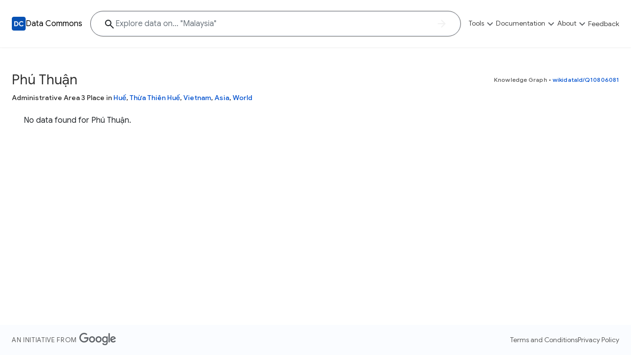

--- FILE ---
content_type: application/javascript; charset=utf-8
request_url: https://datacommons.org/base.js?t=2800127-None
body_size: 436397
content:
/*! For license information please see base.js.LICENSE.txt */
(()=>{var e,t,n,r,o={49147:(e,t,n)=>{var r={"./de/units.json":[31127,1127],"./en/units.json":[88783,8783],"./es/units.json":[67820,7820],"./fr/units.json":[46848,6848],"./hi/units.json":[36511,6511],"./it/units.json":[58593,8593],"./ja/units.json":[66817,6817],"./ko/units.json":[70434,434],"./ru/units.json":[14549,4549]};function o(e){if(!n.o(r,e))return Promise.resolve().then((()=>{var t=new Error("Cannot find module '"+e+"'");throw t.code="MODULE_NOT_FOUND",t}));var t=r[e],o=t[0];return n.e(t[1]).then((()=>n.t(o,19)))}o.keys=()=>Object.keys(r),o.id=49147,e.exports=o},67526:(e,t)=>{"use strict";t.byteLength=function(e){var t=l(e),n=t[0],r=t[1];return 3*(n+r)/4-r},t.toByteArray=function(e){var t,n,i=l(e),a=i[0],u=i[1],s=new o(function(e,t,n){return 3*(t+n)/4-n}(0,a,u)),c=0,f=u>0?a-4:a;for(n=0;n<f;n+=4)t=r[e.charCodeAt(n)]<<18|r[e.charCodeAt(n+1)]<<12|r[e.charCodeAt(n+2)]<<6|r[e.charCodeAt(n+3)],s[c++]=t>>16&255,s[c++]=t>>8&255,s[c++]=255&t;return 2===u&&(t=r[e.charCodeAt(n)]<<2|r[e.charCodeAt(n+1)]>>4,s[c++]=255&t),1===u&&(t=r[e.charCodeAt(n)]<<10|r[e.charCodeAt(n+1)]<<4|r[e.charCodeAt(n+2)]>>2,s[c++]=t>>8&255,s[c++]=255&t),s},t.fromByteArray=function(e){for(var t,r=e.length,o=r%3,i=[],a=16383,l=0,s=r-o;l<s;l+=a)i.push(u(e,l,l+a>s?s:l+a));return 1===o?(t=e[r-1],i.push(n[t>>2]+n[t<<4&63]+"==")):2===o&&(t=(e[r-2]<<8)+e[r-1],i.push(n[t>>10]+n[t>>4&63]+n[t<<2&63]+"=")),i.join("")};for(var n=[],r=[],o="undefined"!=typeof Uint8Array?Uint8Array:Array,i="ABCDEFGHIJKLMNOPQRSTUVWXYZabcdefghijklmnopqrstuvwxyz0123456789+/",a=0;a<64;++a)n[a]=i[a],r[i.charCodeAt(a)]=a;function l(e){var t=e.length;if(t%4>0)throw new Error("Invalid string. Length must be a multiple of 4");var n=e.indexOf("=");return-1===n&&(n=t),[n,n===t?0:4-n%4]}function u(e,t,r){for(var o,i,a=[],l=t;l<r;l+=3)o=(e[l]<<16&16711680)+(e[l+1]<<8&65280)+(255&e[l+2]),a.push(n[(i=o)>>18&63]+n[i>>12&63]+n[i>>6&63]+n[63&i]);return a.join("")}r["-".charCodeAt(0)]=62,r["_".charCodeAt(0)]=63},13144:(e,t,n)=>{"use strict";var r=n(66743),o=n(11002),i=n(10076),a=n(47119);e.exports=a||r.call(i,o)},12205:(e,t,n)=>{"use strict";var r=n(66743),o=n(11002),i=n(13144);e.exports=function(){return i(r,o,arguments)}},11002:e=>{"use strict";e.exports=Function.prototype.apply},10076:e=>{"use strict";e.exports=Function.prototype.call},73126:(e,t,n)=>{"use strict";var r=n(66743),o=n(69675),i=n(10076),a=n(13144);e.exports=function(e){if(e.length<1||"function"!=typeof e[0])throw new o("a function is required");return a(r,i,e)}},47119:e=>{"use strict";e.exports="undefined"!=typeof Reflect&&Reflect&&Reflect.apply},38075:(e,t,n)=>{"use strict";var r=n(70453),o=n(10487),i=o(r("String.prototype.indexOf"));e.exports=function(e,t){var n=r(e,!!t);return"function"==typeof n&&i(e,".prototype.")>-1?o(n):n}},10487:(e,t,n)=>{"use strict";var r=n(96897),o=n(30655),i=n(73126),a=n(12205);e.exports=function(e){var t=i(arguments),n=e.length-(arguments.length-1);return r(t,1+(n>0?n:0),!0)},o?o(e.exports,"apply",{value:a}):e.exports.apply=a},32485:(e,t)=>{var n;!function(){"use strict";var r={}.hasOwnProperty;function o(){for(var e=[],t=0;t<arguments.length;t++){var n=arguments[t];if(n){var i=typeof n;if("string"===i||"number"===i)e.push(n);else if(Array.isArray(n)){if(n.length){var a=o.apply(null,n);a&&e.push(a)}}else if("object"===i){if(n.toString!==Object.prototype.toString&&!n.toString.toString().includes("[native code]")){e.push(n.toString());continue}for(var l in n)r.call(n,l)&&n[l]&&e.push(l)}}}return e.join(" ")}e.exports?(o.default=o,e.exports=o):void 0===(n=function(){return o}.apply(t,[]))||(e.exports=n)}()},30041:(e,t,n)=>{"use strict";var r=n(30655),o=n(58068),i=n(69675),a=n(75795);e.exports=function(e,t,n){if(!e||"object"!=typeof e&&"function"!=typeof e)throw new i("`obj` must be an object or a function`");if("string"!=typeof t&&"symbol"!=typeof t)throw new i("`property` must be a string or a symbol`");if(arguments.length>3&&"boolean"!=typeof arguments[3]&&null!==arguments[3])throw new i("`nonEnumerable`, if provided, must be a boolean or null");if(arguments.length>4&&"boolean"!=typeof arguments[4]&&null!==arguments[4])throw new i("`nonWritable`, if provided, must be a boolean or null");if(arguments.length>5&&"boolean"!=typeof arguments[5]&&null!==arguments[5])throw new i("`nonConfigurable`, if provided, must be a boolean or null");if(arguments.length>6&&"boolean"!=typeof arguments[6])throw new i("`loose`, if provided, must be a boolean");var l=arguments.length>3?arguments[3]:null,u=arguments.length>4?arguments[4]:null,s=arguments.length>5?arguments[5]:null,c=arguments.length>6&&arguments[6],f=!!a&&a(e,t);if(r)r(e,t,{configurable:null===s&&f?f.configurable:!s,enumerable:null===l&&f?f.enumerable:!l,value:n,writable:null===u&&f?f.writable:!u});else{if(!c&&(l||u||s))throw new o("This environment does not support defining a property as non-configurable, non-writable, or non-enumerable.");e[t]=n}}},7176:(e,t,n)=>{"use strict";var r,o=n(73126),i=n(75795);try{r=[].__proto__===Array.prototype}catch(e){if(!e||"object"!=typeof e||!("code"in e)||"ERR_PROTO_ACCESS"!==e.code)throw e}var a=!!r&&i&&i(Object.prototype,"__proto__"),l=Object,u=l.getPrototypeOf;e.exports=a&&"function"==typeof a.get?o([a.get]):"function"==typeof u&&function(e){return u(null==e?e:l(e))}},30655:e=>{"use strict";var t=Object.defineProperty||!1;if(t)try{t({},"a",{value:1})}catch(e){t=!1}e.exports=t},41237:e=>{"use strict";e.exports=EvalError},69383:e=>{"use strict";e.exports=Error},79290:e=>{"use strict";e.exports=RangeError},79538:e=>{"use strict";e.exports=ReferenceError},58068:e=>{"use strict";e.exports=SyntaxError},69675:e=>{"use strict";e.exports=TypeError},35345:e=>{"use strict";e.exports=URIError},79612:e=>{"use strict";e.exports=Object},89353:e=>{"use strict";var t=Object.prototype.toString,n=Math.max,r=function(e,t){for(var n=[],r=0;r<e.length;r+=1)n[r]=e[r];for(var o=0;o<t.length;o+=1)n[o+e.length]=t[o];return n};e.exports=function(e){var o=this;if("function"!=typeof o||"[object Function]"!==t.apply(o))throw new TypeError("Function.prototype.bind called on incompatible "+o);for(var i,a=function(e){for(var t=[],n=1,r=0;n<e.length;n+=1,r+=1)t[r]=e[n];return t}(arguments),l=n(0,o.length-a.length),u=[],s=0;s<l;s++)u[s]="$"+s;if(i=Function("binder","return function ("+function(e){for(var t="",n=0;n<e.length;n+=1)t+=e[n],n+1<e.length&&(t+=",");return t}(u)+"){ return binder.apply(this,arguments); }")((function(){if(this instanceof i){var t=o.apply(this,r(a,arguments));return Object(t)===t?t:this}return o.apply(e,r(a,arguments))})),o.prototype){var c=function(){};c.prototype=o.prototype,i.prototype=new c,c.prototype=null}return i}},66743:(e,t,n)=>{"use strict";var r=n(89353);e.exports=Function.prototype.bind||r},70453:(e,t,n)=>{"use strict";var r,o=n(79612),i=n(69383),a=n(41237),l=n(79290),u=n(79538),s=n(58068),c=n(69675),f=n(35345),p=n(71514),d=n(58968),h=n(6188),y=n(68002),m=n(75880),g=n(70414),v=n(73093),b=Function,w=function(e){try{return b('"use strict"; return ('+e+").constructor;")()}catch(e){}},E=n(75795),_=n(30655),S=function(){throw new c},k=E?function(){try{return S}catch(e){try{return E(arguments,"callee").get}catch(e){return S}}}():S,x=n(64039)(),T=n(93628),O=n(71064),A=n(48648),C=n(11002),P=n(10076),N={},R="undefined"!=typeof Uint8Array&&T?T(Uint8Array):r,L={__proto__:null,"%AggregateError%":"undefined"==typeof AggregateError?r:AggregateError,"%Array%":Array,"%ArrayBuffer%":"undefined"==typeof ArrayBuffer?r:ArrayBuffer,"%ArrayIteratorPrototype%":x&&T?T([][Symbol.iterator]()):r,"%AsyncFromSyncIteratorPrototype%":r,"%AsyncFunction%":N,"%AsyncGenerator%":N,"%AsyncGeneratorFunction%":N,"%AsyncIteratorPrototype%":N,"%Atomics%":"undefined"==typeof Atomics?r:Atomics,"%BigInt%":"undefined"==typeof BigInt?r:BigInt,"%BigInt64Array%":"undefined"==typeof BigInt64Array?r:BigInt64Array,"%BigUint64Array%":"undefined"==typeof BigUint64Array?r:BigUint64Array,"%Boolean%":Boolean,"%DataView%":"undefined"==typeof DataView?r:DataView,"%Date%":Date,"%decodeURI%":decodeURI,"%decodeURIComponent%":decodeURIComponent,"%encodeURI%":encodeURI,"%encodeURIComponent%":encodeURIComponent,"%Error%":i,"%eval%":eval,"%EvalError%":a,"%Float16Array%":"undefined"==typeof Float16Array?r:Float16Array,"%Float32Array%":"undefined"==typeof Float32Array?r:Float32Array,"%Float64Array%":"undefined"==typeof Float64Array?r:Float64Array,"%FinalizationRegistry%":"undefined"==typeof FinalizationRegistry?r:FinalizationRegistry,"%Function%":b,"%GeneratorFunction%":N,"%Int8Array%":"undefined"==typeof Int8Array?r:Int8Array,"%Int16Array%":"undefined"==typeof Int16Array?r:Int16Array,"%Int32Array%":"undefined"==typeof Int32Array?r:Int32Array,"%isFinite%":isFinite,"%isNaN%":isNaN,"%IteratorPrototype%":x&&T?T(T([][Symbol.iterator]())):r,"%JSON%":"object"==typeof JSON?JSON:r,"%Map%":"undefined"==typeof Map?r:Map,"%MapIteratorPrototype%":"undefined"!=typeof Map&&x&&T?T((new Map)[Symbol.iterator]()):r,"%Math%":Math,"%Number%":Number,"%Object%":o,"%Object.getOwnPropertyDescriptor%":E,"%parseFloat%":parseFloat,"%parseInt%":parseInt,"%Promise%":"undefined"==typeof Promise?r:Promise,"%Proxy%":"undefined"==typeof Proxy?r:Proxy,"%RangeError%":l,"%ReferenceError%":u,"%Reflect%":"undefined"==typeof Reflect?r:Reflect,"%RegExp%":RegExp,"%Set%":"undefined"==typeof Set?r:Set,"%SetIteratorPrototype%":"undefined"!=typeof Set&&x&&T?T((new Set)[Symbol.iterator]()):r,"%SharedArrayBuffer%":"undefined"==typeof SharedArrayBuffer?r:SharedArrayBuffer,"%String%":String,"%StringIteratorPrototype%":x&&T?T(""[Symbol.iterator]()):r,"%Symbol%":x?Symbol:r,"%SyntaxError%":s,"%ThrowTypeError%":k,"%TypedArray%":R,"%TypeError%":c,"%Uint8Array%":"undefined"==typeof Uint8Array?r:Uint8Array,"%Uint8ClampedArray%":"undefined"==typeof Uint8ClampedArray?r:Uint8ClampedArray,"%Uint16Array%":"undefined"==typeof Uint16Array?r:Uint16Array,"%Uint32Array%":"undefined"==typeof Uint32Array?r:Uint32Array,"%URIError%":f,"%WeakMap%":"undefined"==typeof WeakMap?r:WeakMap,"%WeakRef%":"undefined"==typeof WeakRef?r:WeakRef,"%WeakSet%":"undefined"==typeof WeakSet?r:WeakSet,"%Function.prototype.call%":P,"%Function.prototype.apply%":C,"%Object.defineProperty%":_,"%Object.getPrototypeOf%":O,"%Math.abs%":p,"%Math.floor%":d,"%Math.max%":h,"%Math.min%":y,"%Math.pow%":m,"%Math.round%":g,"%Math.sign%":v,"%Reflect.getPrototypeOf%":A};if(T)try{null.error}catch(e){var I=T(T(e));L["%Error.prototype%"]=I}var j=function e(t){var n;if("%AsyncFunction%"===t)n=w("async function () {}");else if("%GeneratorFunction%"===t)n=w("function* () {}");else if("%AsyncGeneratorFunction%"===t)n=w("async function* () {}");else if("%AsyncGenerator%"===t){var r=e("%AsyncGeneratorFunction%");r&&(n=r.prototype)}else if("%AsyncIteratorPrototype%"===t){var o=e("%AsyncGenerator%");o&&T&&(n=T(o.prototype))}return L[t]=n,n},B={__proto__:null,"%ArrayBufferPrototype%":["ArrayBuffer","prototype"],"%ArrayPrototype%":["Array","prototype"],"%ArrayProto_entries%":["Array","prototype","entries"],"%ArrayProto_forEach%":["Array","prototype","forEach"],"%ArrayProto_keys%":["Array","prototype","keys"],"%ArrayProto_values%":["Array","prototype","values"],"%AsyncFunctionPrototype%":["AsyncFunction","prototype"],"%AsyncGenerator%":["AsyncGeneratorFunction","prototype"],"%AsyncGeneratorPrototype%":["AsyncGeneratorFunction","prototype","prototype"],"%BooleanPrototype%":["Boolean","prototype"],"%DataViewPrototype%":["DataView","prototype"],"%DatePrototype%":["Date","prototype"],"%ErrorPrototype%":["Error","prototype"],"%EvalErrorPrototype%":["EvalError","prototype"],"%Float32ArrayPrototype%":["Float32Array","prototype"],"%Float64ArrayPrototype%":["Float64Array","prototype"],"%FunctionPrototype%":["Function","prototype"],"%Generator%":["GeneratorFunction","prototype"],"%GeneratorPrototype%":["GeneratorFunction","prototype","prototype"],"%Int8ArrayPrototype%":["Int8Array","prototype"],"%Int16ArrayPrototype%":["Int16Array","prototype"],"%Int32ArrayPrototype%":["Int32Array","prototype"],"%JSONParse%":["JSON","parse"],"%JSONStringify%":["JSON","stringify"],"%MapPrototype%":["Map","prototype"],"%NumberPrototype%":["Number","prototype"],"%ObjectPrototype%":["Object","prototype"],"%ObjProto_toString%":["Object","prototype","toString"],"%ObjProto_valueOf%":["Object","prototype","valueOf"],"%PromisePrototype%":["Promise","prototype"],"%PromiseProto_then%":["Promise","prototype","then"],"%Promise_all%":["Promise","all"],"%Promise_reject%":["Promise","reject"],"%Promise_resolve%":["Promise","resolve"],"%RangeErrorPrototype%":["RangeError","prototype"],"%ReferenceErrorPrototype%":["ReferenceError","prototype"],"%RegExpPrototype%":["RegExp","prototype"],"%SetPrototype%":["Set","prototype"],"%SharedArrayBufferPrototype%":["SharedArrayBuffer","prototype"],"%StringPrototype%":["String","prototype"],"%SymbolPrototype%":["Symbol","prototype"],"%SyntaxErrorPrototype%":["SyntaxError","prototype"],"%TypedArrayPrototype%":["TypedArray","prototype"],"%TypeErrorPrototype%":["TypeError","prototype"],"%Uint8ArrayPrototype%":["Uint8Array","prototype"],"%Uint8ClampedArrayPrototype%":["Uint8ClampedArray","prototype"],"%Uint16ArrayPrototype%":["Uint16Array","prototype"],"%Uint32ArrayPrototype%":["Uint32Array","prototype"],"%URIErrorPrototype%":["URIError","prototype"],"%WeakMapPrototype%":["WeakMap","prototype"],"%WeakSetPrototype%":["WeakSet","prototype"]},D=n(66743),M=n(9957),U=D.call(P,Array.prototype.concat),F=D.call(C,Array.prototype.splice),H=D.call(P,String.prototype.replace),z=D.call(P,String.prototype.slice),$=D.call(P,RegExp.prototype.exec),q=/[^%.[\]]+|\[(?:(-?\d+(?:\.\d+)?)|(["'])((?:(?!\2)[^\\]|\\.)*?)\2)\]|(?=(?:\.|\[\])(?:\.|\[\]|%$))/g,W=/\\(\\)?/g,G=function(e,t){var n,r=e;if(M(B,r)&&(r="%"+(n=B[r])[0]+"%"),M(L,r)){var o=L[r];if(o===N&&(o=j(r)),void 0===o&&!t)throw new c("intrinsic "+e+" exists, but is not available. Please file an issue!");return{alias:n,name:r,value:o}}throw new s("intrinsic "+e+" does not exist!")};e.exports=function(e,t){if("string"!=typeof e||0===e.length)throw new c("intrinsic name must be a non-empty string");if(arguments.length>1&&"boolean"!=typeof t)throw new c('"allowMissing" argument must be a boolean');if(null===$(/^%?[^%]*%?$/,e))throw new s("`%` may not be present anywhere but at the beginning and end of the intrinsic name");var n=function(e){var t=z(e,0,1),n=z(e,-1);if("%"===t&&"%"!==n)throw new s("invalid intrinsic syntax, expected closing `%`");if("%"===n&&"%"!==t)throw new s("invalid intrinsic syntax, expected opening `%`");var r=[];return H(e,q,(function(e,t,n,o){r[r.length]=n?H(o,W,"$1"):t||e})),r}(e),r=n.length>0?n[0]:"",o=G("%"+r+"%",t),i=o.name,a=o.value,l=!1,u=o.alias;u&&(r=u[0],F(n,U([0,1],u)));for(var f=1,p=!0;f<n.length;f+=1){var d=n[f],h=z(d,0,1),y=z(d,-1);if(('"'===h||"'"===h||"`"===h||'"'===y||"'"===y||"`"===y)&&h!==y)throw new s("property names with quotes must have matching quotes");if("constructor"!==d&&p||(l=!0),M(L,i="%"+(r+="."+d)+"%"))a=L[i];else if(null!=a){if(!(d in a)){if(!t)throw new c("base intrinsic for "+e+" exists, but the property is not available.");return}if(E&&f+1>=n.length){var m=E(a,d);a=(p=!!m)&&"get"in m&&!("originalValue"in m.get)?m.get:a[d]}else p=M(a,d),a=a[d];p&&!l&&(L[i]=a)}}return a}},71064:(e,t,n)=>{"use strict";var r=n(79612);e.exports=r.getPrototypeOf||null},48648:e=>{"use strict";e.exports="undefined"!=typeof Reflect&&Reflect.getPrototypeOf||null},93628:(e,t,n)=>{"use strict";var r=n(48648),o=n(71064),i=n(7176);e.exports=r?function(e){return r(e)}:o?function(e){if(!e||"object"!=typeof e&&"function"!=typeof e)throw new TypeError("getProto: not an object");return o(e)}:i?function(e){return i(e)}:null},6549:e=>{"use strict";e.exports=Object.getOwnPropertyDescriptor},75795:(e,t,n)=>{"use strict";var r=n(6549);if(r)try{r([],"length")}catch(e){r=null}e.exports=r},30592:(e,t,n)=>{"use strict";var r=n(30655),o=function(){return!!r};o.hasArrayLengthDefineBug=function(){if(!r)return null;try{return 1!==r([],"length",{value:1}).length}catch(e){return!0}},e.exports=o},64039:(e,t,n)=>{"use strict";var r="undefined"!=typeof Symbol&&Symbol,o=n(41333);e.exports=function(){return"function"==typeof r&&"function"==typeof Symbol&&"symbol"==typeof r("foo")&&"symbol"==typeof Symbol("bar")&&o()}},41333:e=>{"use strict";e.exports=function(){if("function"!=typeof Symbol||"function"!=typeof Object.getOwnPropertySymbols)return!1;if("symbol"==typeof Symbol.iterator)return!0;var e={},t=Symbol("test"),n=Object(t);if("string"==typeof t)return!1;if("[object Symbol]"!==Object.prototype.toString.call(t))return!1;if("[object Symbol]"!==Object.prototype.toString.call(n))return!1;for(var r in e[t]=42,e)return!1;if("function"==typeof Object.keys&&0!==Object.keys(e).length)return!1;if("function"==typeof Object.getOwnPropertyNames&&0!==Object.getOwnPropertyNames(e).length)return!1;var o=Object.getOwnPropertySymbols(e);if(1!==o.length||o[0]!==t)return!1;if(!Object.prototype.propertyIsEnumerable.call(e,t))return!1;if("function"==typeof Object.getOwnPropertyDescriptor){var i=Object.getOwnPropertyDescriptor(e,t);if(42!==i.value||!0!==i.enumerable)return!1}return!0}},9957:(e,t,n)=>{"use strict";var r=Function.prototype.call,o=Object.prototype.hasOwnProperty,i=n(66743);e.exports=i.call(r,o)},4146:(e,t,n)=>{"use strict";var r=n(44363),o={childContextTypes:!0,contextType:!0,contextTypes:!0,defaultProps:!0,displayName:!0,getDefaultProps:!0,getDerivedStateFromError:!0,getDerivedStateFromProps:!0,mixins:!0,propTypes:!0,type:!0},i={name:!0,length:!0,prototype:!0,caller:!0,callee:!0,arguments:!0,arity:!0},a={$$typeof:!0,compare:!0,defaultProps:!0,displayName:!0,propTypes:!0,type:!0},l={};function u(e){return r.isMemo(e)?a:l[e.$$typeof]||o}l[r.ForwardRef]={$$typeof:!0,render:!0,defaultProps:!0,displayName:!0,propTypes:!0},l[r.Memo]=a;var s=Object.defineProperty,c=Object.getOwnPropertyNames,f=Object.getOwnPropertySymbols,p=Object.getOwnPropertyDescriptor,d=Object.getPrototypeOf,h=Object.prototype;e.exports=function e(t,n,r){if("string"!=typeof n){if(h){var o=d(n);o&&o!==h&&e(t,o,r)}var a=c(n);f&&(a=a.concat(f(n)));for(var l=u(t),y=u(n),m=0;m<a.length;++m){var g=a[m];if(!(i[g]||r&&r[g]||y&&y[g]||l&&l[g])){var v=p(n,g);try{s(t,g,v)}catch(e){}}}}return t}},251:(e,t)=>{t.read=function(e,t,n,r,o){var i,a,l=8*o-r-1,u=(1<<l)-1,s=u>>1,c=-7,f=n?o-1:0,p=n?-1:1,d=e[t+f];for(f+=p,i=d&(1<<-c)-1,d>>=-c,c+=l;c>0;i=256*i+e[t+f],f+=p,c-=8);for(a=i&(1<<-c)-1,i>>=-c,c+=r;c>0;a=256*a+e[t+f],f+=p,c-=8);if(0===i)i=1-s;else{if(i===u)return a?NaN:1/0*(d?-1:1);a+=Math.pow(2,r),i-=s}return(d?-1:1)*a*Math.pow(2,i-r)},t.write=function(e,t,n,r,o,i){var a,l,u,s=8*i-o-1,c=(1<<s)-1,f=c>>1,p=23===o?Math.pow(2,-24)-Math.pow(2,-77):0,d=r?0:i-1,h=r?1:-1,y=t<0||0===t&&1/t<0?1:0;for(t=Math.abs(t),isNaN(t)||t===1/0?(l=isNaN(t)?1:0,a=c):(a=Math.floor(Math.log(t)/Math.LN2),t*(u=Math.pow(2,-a))<1&&(a--,u*=2),(t+=a+f>=1?p/u:p*Math.pow(2,1-f))*u>=2&&(a++,u/=2),a+f>=c?(l=0,a=c):a+f>=1?(l=(t*u-1)*Math.pow(2,o),a+=f):(l=t*Math.pow(2,f-1)*Math.pow(2,o),a=0));o>=8;e[n+d]=255&l,d+=h,l/=256,o-=8);for(a=a<<o|l,s+=o;s>0;e[n+d]=255&a,d+=h,a/=256,s-=8);e[n+d-h]|=128*y}},2543:function(e,t,n){var r;e=n.nmd(e),function(){var o,i="Expected a function",a="__lodash_hash_undefined__",l="__lodash_placeholder__",u=32,s=128,c=1/0,f=9007199254740991,p=NaN,d=4294967295,h=[["ary",s],["bind",1],["bindKey",2],["curry",8],["curryRight",16],["flip",512],["partial",u],["partialRight",64],["rearg",256]],y="[object Arguments]",m="[object Array]",g="[object Boolean]",v="[object Date]",b="[object Error]",w="[object Function]",E="[object GeneratorFunction]",_="[object Map]",S="[object Number]",k="[object Object]",x="[object Promise]",T="[object RegExp]",O="[object Set]",A="[object String]",C="[object Symbol]",P="[object WeakMap]",N="[object ArrayBuffer]",R="[object DataView]",L="[object Float32Array]",I="[object Float64Array]",j="[object Int8Array]",B="[object Int16Array]",D="[object Int32Array]",M="[object Uint8Array]",U="[object Uint8ClampedArray]",F="[object Uint16Array]",H="[object Uint32Array]",z=/\b__p \+= '';/g,$=/\b(__p \+=) '' \+/g,q=/(__e\(.*?\)|\b__t\)) \+\n'';/g,W=/&(?:amp|lt|gt|quot|#39);/g,G=/[&<>"']/g,V=RegExp(W.source),Q=RegExp(G.source),K=/<%-([\s\S]+?)%>/g,X=/<%([\s\S]+?)%>/g,Z=/<%=([\s\S]+?)%>/g,Y=/\.|\[(?:[^[\]]*|(["'])(?:(?!\1)[^\\]|\\.)*?\1)\]/,J=/^\w*$/,ee=/[^.[\]]+|\[(?:(-?\d+(?:\.\d+)?)|(["'])((?:(?!\2)[^\\]|\\.)*?)\2)\]|(?=(?:\.|\[\])(?:\.|\[\]|$))/g,te=/[\\^$.*+?()[\]{}|]/g,ne=RegExp(te.source),re=/^\s+/,oe=/\s/,ie=/\{(?:\n\/\* \[wrapped with .+\] \*\/)?\n?/,ae=/\{\n\/\* \[wrapped with (.+)\] \*/,le=/,? & /,ue=/[^\x00-\x2f\x3a-\x40\x5b-\x60\x7b-\x7f]+/g,se=/[()=,{}\[\]\/\s]/,ce=/\\(\\)?/g,fe=/\$\{([^\\}]*(?:\\.[^\\}]*)*)\}/g,pe=/\w*$/,de=/^[-+]0x[0-9a-f]+$/i,he=/^0b[01]+$/i,ye=/^\[object .+?Constructor\]$/,me=/^0o[0-7]+$/i,ge=/^(?:0|[1-9]\d*)$/,ve=/[\xc0-\xd6\xd8-\xf6\xf8-\xff\u0100-\u017f]/g,be=/($^)/,we=/['\n\r\u2028\u2029\\]/g,Ee="\\ud800-\\udfff",_e="\\u0300-\\u036f\\ufe20-\\ufe2f\\u20d0-\\u20ff",Se="\\u2700-\\u27bf",ke="a-z\\xdf-\\xf6\\xf8-\\xff",xe="A-Z\\xc0-\\xd6\\xd8-\\xde",Te="\\ufe0e\\ufe0f",Oe="\\xac\\xb1\\xd7\\xf7\\x00-\\x2f\\x3a-\\x40\\x5b-\\x60\\x7b-\\xbf\\u2000-\\u206f \\t\\x0b\\f\\xa0\\ufeff\\n\\r\\u2028\\u2029\\u1680\\u180e\\u2000\\u2001\\u2002\\u2003\\u2004\\u2005\\u2006\\u2007\\u2008\\u2009\\u200a\\u202f\\u205f\\u3000",Ae="["+Ee+"]",Ce="["+Oe+"]",Pe="["+_e+"]",Ne="\\d+",Re="["+Se+"]",Le="["+ke+"]",Ie="[^"+Ee+Oe+Ne+Se+ke+xe+"]",je="\\ud83c[\\udffb-\\udfff]",Be="[^"+Ee+"]",De="(?:\\ud83c[\\udde6-\\uddff]){2}",Me="[\\ud800-\\udbff][\\udc00-\\udfff]",Ue="["+xe+"]",Fe="\\u200d",He="(?:"+Le+"|"+Ie+")",ze="(?:"+Ue+"|"+Ie+")",$e="(?:['’](?:d|ll|m|re|s|t|ve))?",qe="(?:['’](?:D|LL|M|RE|S|T|VE))?",We="(?:"+Pe+"|"+je+")?",Ge="["+Te+"]?",Ve=Ge+We+"(?:"+Fe+"(?:"+[Be,De,Me].join("|")+")"+Ge+We+")*",Qe="(?:"+[Re,De,Me].join("|")+")"+Ve,Ke="(?:"+[Be+Pe+"?",Pe,De,Me,Ae].join("|")+")",Xe=RegExp("['’]","g"),Ze=RegExp(Pe,"g"),Ye=RegExp(je+"(?="+je+")|"+Ke+Ve,"g"),Je=RegExp([Ue+"?"+Le+"+"+$e+"(?="+[Ce,Ue,"$"].join("|")+")",ze+"+"+qe+"(?="+[Ce,Ue+He,"$"].join("|")+")",Ue+"?"+He+"+"+$e,Ue+"+"+qe,"\\d*(?:1ST|2ND|3RD|(?![123])\\dTH)(?=\\b|[a-z_])","\\d*(?:1st|2nd|3rd|(?![123])\\dth)(?=\\b|[A-Z_])",Ne,Qe].join("|"),"g"),et=RegExp("["+Fe+Ee+_e+Te+"]"),tt=/[a-z][A-Z]|[A-Z]{2}[a-z]|[0-9][a-zA-Z]|[a-zA-Z][0-9]|[^a-zA-Z0-9 ]/,nt=["Array","Buffer","DataView","Date","Error","Float32Array","Float64Array","Function","Int8Array","Int16Array","Int32Array","Map","Math","Object","Promise","RegExp","Set","String","Symbol","TypeError","Uint8Array","Uint8ClampedArray","Uint16Array","Uint32Array","WeakMap","_","clearTimeout","isFinite","parseInt","setTimeout"],rt=-1,ot={};ot[L]=ot[I]=ot[j]=ot[B]=ot[D]=ot[M]=ot[U]=ot[F]=ot[H]=!0,ot[y]=ot[m]=ot[N]=ot[g]=ot[R]=ot[v]=ot[b]=ot[w]=ot[_]=ot[S]=ot[k]=ot[T]=ot[O]=ot[A]=ot[P]=!1;var it={};it[y]=it[m]=it[N]=it[R]=it[g]=it[v]=it[L]=it[I]=it[j]=it[B]=it[D]=it[_]=it[S]=it[k]=it[T]=it[O]=it[A]=it[C]=it[M]=it[U]=it[F]=it[H]=!0,it[b]=it[w]=it[P]=!1;var at={"\\":"\\","'":"'","\n":"n","\r":"r","\u2028":"u2028","\u2029":"u2029"},lt=parseFloat,ut=parseInt,st="object"==typeof n.g&&n.g&&n.g.Object===Object&&n.g,ct="object"==typeof self&&self&&self.Object===Object&&self,ft=st||ct||Function("return this")(),pt=t&&!t.nodeType&&t,dt=pt&&e&&!e.nodeType&&e,ht=dt&&dt.exports===pt,yt=ht&&st.process,mt=function(){try{return dt&&dt.require&&dt.require("util").types||yt&&yt.binding&&yt.binding("util")}catch(e){}}(),gt=mt&&mt.isArrayBuffer,vt=mt&&mt.isDate,bt=mt&&mt.isMap,wt=mt&&mt.isRegExp,Et=mt&&mt.isSet,_t=mt&&mt.isTypedArray;function St(e,t,n){switch(n.length){case 0:return e.call(t);case 1:return e.call(t,n[0]);case 2:return e.call(t,n[0],n[1]);case 3:return e.call(t,n[0],n[1],n[2])}return e.apply(t,n)}function kt(e,t,n,r){for(var o=-1,i=null==e?0:e.length;++o<i;){var a=e[o];t(r,a,n(a),e)}return r}function xt(e,t){for(var n=-1,r=null==e?0:e.length;++n<r&&!1!==t(e[n],n,e););return e}function Tt(e,t){for(var n=null==e?0:e.length;n--&&!1!==t(e[n],n,e););return e}function Ot(e,t){for(var n=-1,r=null==e?0:e.length;++n<r;)if(!t(e[n],n,e))return!1;return!0}function At(e,t){for(var n=-1,r=null==e?0:e.length,o=0,i=[];++n<r;){var a=e[n];t(a,n,e)&&(i[o++]=a)}return i}function Ct(e,t){return!(null==e||!e.length)&&Ut(e,t,0)>-1}function Pt(e,t,n){for(var r=-1,o=null==e?0:e.length;++r<o;)if(n(t,e[r]))return!0;return!1}function Nt(e,t){for(var n=-1,r=null==e?0:e.length,o=Array(r);++n<r;)o[n]=t(e[n],n,e);return o}function Rt(e,t){for(var n=-1,r=t.length,o=e.length;++n<r;)e[o+n]=t[n];return e}function Lt(e,t,n,r){var o=-1,i=null==e?0:e.length;for(r&&i&&(n=e[++o]);++o<i;)n=t(n,e[o],o,e);return n}function It(e,t,n,r){var o=null==e?0:e.length;for(r&&o&&(n=e[--o]);o--;)n=t(n,e[o],o,e);return n}function jt(e,t){for(var n=-1,r=null==e?0:e.length;++n<r;)if(t(e[n],n,e))return!0;return!1}var Bt=$t("length");function Dt(e,t,n){var r;return n(e,(function(e,n,o){if(t(e,n,o))return r=n,!1})),r}function Mt(e,t,n,r){for(var o=e.length,i=n+(r?1:-1);r?i--:++i<o;)if(t(e[i],i,e))return i;return-1}function Ut(e,t,n){return t==t?function(e,t,n){for(var r=n-1,o=e.length;++r<o;)if(e[r]===t)return r;return-1}(e,t,n):Mt(e,Ht,n)}function Ft(e,t,n,r){for(var o=n-1,i=e.length;++o<i;)if(r(e[o],t))return o;return-1}function Ht(e){return e!=e}function zt(e,t){var n=null==e?0:e.length;return n?Gt(e,t)/n:p}function $t(e){return function(t){return null==t?o:t[e]}}function qt(e){return function(t){return null==e?o:e[t]}}function Wt(e,t,n,r,o){return o(e,(function(e,o,i){n=r?(r=!1,e):t(n,e,o,i)})),n}function Gt(e,t){for(var n,r=-1,i=e.length;++r<i;){var a=t(e[r]);a!==o&&(n=n===o?a:n+a)}return n}function Vt(e,t){for(var n=-1,r=Array(e);++n<e;)r[n]=t(n);return r}function Qt(e){return e?e.slice(0,pn(e)+1).replace(re,""):e}function Kt(e){return function(t){return e(t)}}function Xt(e,t){return Nt(t,(function(t){return e[t]}))}function Zt(e,t){return e.has(t)}function Yt(e,t){for(var n=-1,r=e.length;++n<r&&Ut(t,e[n],0)>-1;);return n}function Jt(e,t){for(var n=e.length;n--&&Ut(t,e[n],0)>-1;);return n}var en=qt({À:"A",Á:"A",Â:"A",Ã:"A",Ä:"A",Å:"A",à:"a",á:"a",â:"a",ã:"a",ä:"a",å:"a",Ç:"C",ç:"c",Ð:"D",ð:"d",È:"E",É:"E",Ê:"E",Ë:"E",è:"e",é:"e",ê:"e",ë:"e",Ì:"I",Í:"I",Î:"I",Ï:"I",ì:"i",í:"i",î:"i",ï:"i",Ñ:"N",ñ:"n",Ò:"O",Ó:"O",Ô:"O",Õ:"O",Ö:"O",Ø:"O",ò:"o",ó:"o",ô:"o",õ:"o",ö:"o",ø:"o",Ù:"U",Ú:"U",Û:"U",Ü:"U",ù:"u",ú:"u",û:"u",ü:"u",Ý:"Y",ý:"y",ÿ:"y",Æ:"Ae",æ:"ae",Þ:"Th",þ:"th",ß:"ss",Ā:"A",Ă:"A",Ą:"A",ā:"a",ă:"a",ą:"a",Ć:"C",Ĉ:"C",Ċ:"C",Č:"C",ć:"c",ĉ:"c",ċ:"c",č:"c",Ď:"D",Đ:"D",ď:"d",đ:"d",Ē:"E",Ĕ:"E",Ė:"E",Ę:"E",Ě:"E",ē:"e",ĕ:"e",ė:"e",ę:"e",ě:"e",Ĝ:"G",Ğ:"G",Ġ:"G",Ģ:"G",ĝ:"g",ğ:"g",ġ:"g",ģ:"g",Ĥ:"H",Ħ:"H",ĥ:"h",ħ:"h",Ĩ:"I",Ī:"I",Ĭ:"I",Į:"I",İ:"I",ĩ:"i",ī:"i",ĭ:"i",į:"i",ı:"i",Ĵ:"J",ĵ:"j",Ķ:"K",ķ:"k",ĸ:"k",Ĺ:"L",Ļ:"L",Ľ:"L",Ŀ:"L",Ł:"L",ĺ:"l",ļ:"l",ľ:"l",ŀ:"l",ł:"l",Ń:"N",Ņ:"N",Ň:"N",Ŋ:"N",ń:"n",ņ:"n",ň:"n",ŋ:"n",Ō:"O",Ŏ:"O",Ő:"O",ō:"o",ŏ:"o",ő:"o",Ŕ:"R",Ŗ:"R",Ř:"R",ŕ:"r",ŗ:"r",ř:"r",Ś:"S",Ŝ:"S",Ş:"S",Š:"S",ś:"s",ŝ:"s",ş:"s",š:"s",Ţ:"T",Ť:"T",Ŧ:"T",ţ:"t",ť:"t",ŧ:"t",Ũ:"U",Ū:"U",Ŭ:"U",Ů:"U",Ű:"U",Ų:"U",ũ:"u",ū:"u",ŭ:"u",ů:"u",ű:"u",ų:"u",Ŵ:"W",ŵ:"w",Ŷ:"Y",ŷ:"y",Ÿ:"Y",Ź:"Z",Ż:"Z",Ž:"Z",ź:"z",ż:"z",ž:"z",Ĳ:"IJ",ĳ:"ij",Œ:"Oe",œ:"oe",ŉ:"'n",ſ:"s"}),tn=qt({"&":"&amp;","<":"&lt;",">":"&gt;",'"':"&quot;","'":"&#39;"});function nn(e){return"\\"+at[e]}function rn(e){return et.test(e)}function on(e){var t=-1,n=Array(e.size);return e.forEach((function(e,r){n[++t]=[r,e]})),n}function an(e,t){return function(n){return e(t(n))}}function ln(e,t){for(var n=-1,r=e.length,o=0,i=[];++n<r;){var a=e[n];a!==t&&a!==l||(e[n]=l,i[o++]=n)}return i}function un(e){var t=-1,n=Array(e.size);return e.forEach((function(e){n[++t]=e})),n}function sn(e){var t=-1,n=Array(e.size);return e.forEach((function(e){n[++t]=[e,e]})),n}function cn(e){return rn(e)?function(e){for(var t=Ye.lastIndex=0;Ye.test(e);)++t;return t}(e):Bt(e)}function fn(e){return rn(e)?function(e){return e.match(Ye)||[]}(e):function(e){return e.split("")}(e)}function pn(e){for(var t=e.length;t--&&oe.test(e.charAt(t)););return t}var dn=qt({"&amp;":"&","&lt;":"<","&gt;":">","&quot;":'"',"&#39;":"'"}),hn=function e(t){var n,r=(t=null==t?ft:hn.defaults(ft.Object(),t,hn.pick(ft,nt))).Array,oe=t.Date,Ee=t.Error,_e=t.Function,Se=t.Math,ke=t.Object,xe=t.RegExp,Te=t.String,Oe=t.TypeError,Ae=r.prototype,Ce=_e.prototype,Pe=ke.prototype,Ne=t["__core-js_shared__"],Re=Ce.toString,Le=Pe.hasOwnProperty,Ie=0,je=(n=/[^.]+$/.exec(Ne&&Ne.keys&&Ne.keys.IE_PROTO||""))?"Symbol(src)_1."+n:"",Be=Pe.toString,De=Re.call(ke),Me=ft._,Ue=xe("^"+Re.call(Le).replace(te,"\\$&").replace(/hasOwnProperty|(function).*?(?=\\\()| for .+?(?=\\\])/g,"$1.*?")+"$"),Fe=ht?t.Buffer:o,He=t.Symbol,ze=t.Uint8Array,$e=Fe?Fe.allocUnsafe:o,qe=an(ke.getPrototypeOf,ke),We=ke.create,Ge=Pe.propertyIsEnumerable,Ve=Ae.splice,Qe=He?He.isConcatSpreadable:o,Ke=He?He.iterator:o,Ye=He?He.toStringTag:o,et=function(){try{var e=si(ke,"defineProperty");return e({},"",{}),e}catch(e){}}(),at=t.clearTimeout!==ft.clearTimeout&&t.clearTimeout,st=oe&&oe.now!==ft.Date.now&&oe.now,ct=t.setTimeout!==ft.setTimeout&&t.setTimeout,pt=Se.ceil,dt=Se.floor,yt=ke.getOwnPropertySymbols,mt=Fe?Fe.isBuffer:o,Bt=t.isFinite,qt=Ae.join,yn=an(ke.keys,ke),mn=Se.max,gn=Se.min,vn=oe.now,bn=t.parseInt,wn=Se.random,En=Ae.reverse,_n=si(t,"DataView"),Sn=si(t,"Map"),kn=si(t,"Promise"),xn=si(t,"Set"),Tn=si(t,"WeakMap"),On=si(ke,"create"),An=Tn&&new Tn,Cn={},Pn=Di(_n),Nn=Di(Sn),Rn=Di(kn),Ln=Di(xn),In=Di(Tn),jn=He?He.prototype:o,Bn=jn?jn.valueOf:o,Dn=jn?jn.toString:o;function Mn(e){if(el(e)&&!$a(e)&&!(e instanceof zn)){if(e instanceof Hn)return e;if(Le.call(e,"__wrapped__"))return Mi(e)}return new Hn(e)}var Un=function(){function e(){}return function(t){if(!Ja(t))return{};if(We)return We(t);e.prototype=t;var n=new e;return e.prototype=o,n}}();function Fn(){}function Hn(e,t){this.__wrapped__=e,this.__actions__=[],this.__chain__=!!t,this.__index__=0,this.__values__=o}function zn(e){this.__wrapped__=e,this.__actions__=[],this.__dir__=1,this.__filtered__=!1,this.__iteratees__=[],this.__takeCount__=d,this.__views__=[]}function $n(e){var t=-1,n=null==e?0:e.length;for(this.clear();++t<n;){var r=e[t];this.set(r[0],r[1])}}function qn(e){var t=-1,n=null==e?0:e.length;for(this.clear();++t<n;){var r=e[t];this.set(r[0],r[1])}}function Wn(e){var t=-1,n=null==e?0:e.length;for(this.clear();++t<n;){var r=e[t];this.set(r[0],r[1])}}function Gn(e){var t=-1,n=null==e?0:e.length;for(this.__data__=new Wn;++t<n;)this.add(e[t])}function Vn(e){var t=this.__data__=new qn(e);this.size=t.size}function Qn(e,t){var n=$a(e),r=!n&&za(e),o=!n&&!r&&Va(e),i=!n&&!r&&!o&&ul(e),a=n||r||o||i,l=a?Vt(e.length,Te):[],u=l.length;for(var s in e)!t&&!Le.call(e,s)||a&&("length"==s||o&&("offset"==s||"parent"==s)||i&&("buffer"==s||"byteLength"==s||"byteOffset"==s)||mi(s,u))||l.push(s);return l}function Kn(e){var t=e.length;return t?e[Wr(0,t-1)]:o}function Xn(e,t){return Ri(Oo(e),ir(t,0,e.length))}function Zn(e){return Ri(Oo(e))}function Yn(e,t,n){(n!==o&&!Ua(e[t],n)||n===o&&!(t in e))&&rr(e,t,n)}function Jn(e,t,n){var r=e[t];Le.call(e,t)&&Ua(r,n)&&(n!==o||t in e)||rr(e,t,n)}function er(e,t){for(var n=e.length;n--;)if(Ua(e[n][0],t))return n;return-1}function tr(e,t,n,r){return cr(e,(function(e,o,i){t(r,e,n(e),i)})),r}function nr(e,t){return e&&Ao(t,Pl(t),e)}function rr(e,t,n){"__proto__"==t&&et?et(e,t,{configurable:!0,enumerable:!0,value:n,writable:!0}):e[t]=n}function or(e,t){for(var n=-1,i=t.length,a=r(i),l=null==e;++n<i;)a[n]=l?o:xl(e,t[n]);return a}function ir(e,t,n){return e==e&&(n!==o&&(e=e<=n?e:n),t!==o&&(e=e>=t?e:t)),e}function ar(e,t,n,r,i,a){var l,u=1&t,s=2&t,c=4&t;if(n&&(l=i?n(e,r,i,a):n(e)),l!==o)return l;if(!Ja(e))return e;var f=$a(e);if(f){if(l=function(e){var t=e.length,n=new e.constructor(t);return t&&"string"==typeof e[0]&&Le.call(e,"index")&&(n.index=e.index,n.input=e.input),n}(e),!u)return Oo(e,l)}else{var p=pi(e),d=p==w||p==E;if(Va(e))return Eo(e,u);if(p==k||p==y||d&&!i){if(l=s||d?{}:hi(e),!u)return s?function(e,t){return Ao(e,fi(e),t)}(e,function(e,t){return e&&Ao(t,Nl(t),e)}(l,e)):function(e,t){return Ao(e,ci(e),t)}(e,nr(l,e))}else{if(!it[p])return i?e:{};l=function(e,t,n){var r,o=e.constructor;switch(t){case N:return _o(e);case g:case v:return new o(+e);case R:return function(e,t){var n=t?_o(e.buffer):e.buffer;return new e.constructor(n,e.byteOffset,e.byteLength)}(e,n);case L:case I:case j:case B:case D:case M:case U:case F:case H:return So(e,n);case _:return new o;case S:case A:return new o(e);case T:return function(e){var t=new e.constructor(e.source,pe.exec(e));return t.lastIndex=e.lastIndex,t}(e);case O:return new o;case C:return r=e,Bn?ke(Bn.call(r)):{}}}(e,p,u)}}a||(a=new Vn);var h=a.get(e);if(h)return h;a.set(e,l),il(e)?e.forEach((function(r){l.add(ar(r,t,n,r,e,a))})):tl(e)&&e.forEach((function(r,o){l.set(o,ar(r,t,n,o,e,a))}));var m=f?o:(c?s?ni:ti:s?Nl:Pl)(e);return xt(m||e,(function(r,o){m&&(r=e[o=r]),Jn(l,o,ar(r,t,n,o,e,a))})),l}function lr(e,t,n){var r=n.length;if(null==e)return!r;for(e=ke(e);r--;){var i=n[r],a=t[i],l=e[i];if(l===o&&!(i in e)||!a(l))return!1}return!0}function ur(e,t,n){if("function"!=typeof e)throw new Oe(i);return Ai((function(){e.apply(o,n)}),t)}function sr(e,t,n,r){var o=-1,i=Ct,a=!0,l=e.length,u=[],s=t.length;if(!l)return u;n&&(t=Nt(t,Kt(n))),r?(i=Pt,a=!1):t.length>=200&&(i=Zt,a=!1,t=new Gn(t));e:for(;++o<l;){var c=e[o],f=null==n?c:n(c);if(c=r||0!==c?c:0,a&&f==f){for(var p=s;p--;)if(t[p]===f)continue e;u.push(c)}else i(t,f,r)||u.push(c)}return u}Mn.templateSettings={escape:K,evaluate:X,interpolate:Z,variable:"",imports:{_:Mn}},Mn.prototype=Fn.prototype,Mn.prototype.constructor=Mn,Hn.prototype=Un(Fn.prototype),Hn.prototype.constructor=Hn,zn.prototype=Un(Fn.prototype),zn.prototype.constructor=zn,$n.prototype.clear=function(){this.__data__=On?On(null):{},this.size=0},$n.prototype.delete=function(e){var t=this.has(e)&&delete this.__data__[e];return this.size-=t?1:0,t},$n.prototype.get=function(e){var t=this.__data__;if(On){var n=t[e];return n===a?o:n}return Le.call(t,e)?t[e]:o},$n.prototype.has=function(e){var t=this.__data__;return On?t[e]!==o:Le.call(t,e)},$n.prototype.set=function(e,t){var n=this.__data__;return this.size+=this.has(e)?0:1,n[e]=On&&t===o?a:t,this},qn.prototype.clear=function(){this.__data__=[],this.size=0},qn.prototype.delete=function(e){var t=this.__data__,n=er(t,e);return!(n<0||(n==t.length-1?t.pop():Ve.call(t,n,1),--this.size,0))},qn.prototype.get=function(e){var t=this.__data__,n=er(t,e);return n<0?o:t[n][1]},qn.prototype.has=function(e){return er(this.__data__,e)>-1},qn.prototype.set=function(e,t){var n=this.__data__,r=er(n,e);return r<0?(++this.size,n.push([e,t])):n[r][1]=t,this},Wn.prototype.clear=function(){this.size=0,this.__data__={hash:new $n,map:new(Sn||qn),string:new $n}},Wn.prototype.delete=function(e){var t=li(this,e).delete(e);return this.size-=t?1:0,t},Wn.prototype.get=function(e){return li(this,e).get(e)},Wn.prototype.has=function(e){return li(this,e).has(e)},Wn.prototype.set=function(e,t){var n=li(this,e),r=n.size;return n.set(e,t),this.size+=n.size==r?0:1,this},Gn.prototype.add=Gn.prototype.push=function(e){return this.__data__.set(e,a),this},Gn.prototype.has=function(e){return this.__data__.has(e)},Vn.prototype.clear=function(){this.__data__=new qn,this.size=0},Vn.prototype.delete=function(e){var t=this.__data__,n=t.delete(e);return this.size=t.size,n},Vn.prototype.get=function(e){return this.__data__.get(e)},Vn.prototype.has=function(e){return this.__data__.has(e)},Vn.prototype.set=function(e,t){var n=this.__data__;if(n instanceof qn){var r=n.__data__;if(!Sn||r.length<199)return r.push([e,t]),this.size=++n.size,this;n=this.__data__=new Wn(r)}return n.set(e,t),this.size=n.size,this};var cr=No(vr),fr=No(br,!0);function pr(e,t){var n=!0;return cr(e,(function(e,r,o){return n=!!t(e,r,o)})),n}function dr(e,t,n){for(var r=-1,i=e.length;++r<i;){var a=e[r],l=t(a);if(null!=l&&(u===o?l==l&&!ll(l):n(l,u)))var u=l,s=a}return s}function hr(e,t){var n=[];return cr(e,(function(e,r,o){t(e,r,o)&&n.push(e)})),n}function yr(e,t,n,r,o){var i=-1,a=e.length;for(n||(n=yi),o||(o=[]);++i<a;){var l=e[i];t>0&&n(l)?t>1?yr(l,t-1,n,r,o):Rt(o,l):r||(o[o.length]=l)}return o}var mr=Ro(),gr=Ro(!0);function vr(e,t){return e&&mr(e,t,Pl)}function br(e,t){return e&&gr(e,t,Pl)}function wr(e,t){return At(t,(function(t){return Xa(e[t])}))}function Er(e,t){for(var n=0,r=(t=go(t,e)).length;null!=e&&n<r;)e=e[Bi(t[n++])];return n&&n==r?e:o}function _r(e,t,n){var r=t(e);return $a(e)?r:Rt(r,n(e))}function Sr(e){return null==e?e===o?"[object Undefined]":"[object Null]":Ye&&Ye in ke(e)?function(e){var t=Le.call(e,Ye),n=e[Ye];try{e[Ye]=o;var r=!0}catch(e){}var i=Be.call(e);return r&&(t?e[Ye]=n:delete e[Ye]),i}(e):function(e){return Be.call(e)}(e)}function kr(e,t){return e>t}function xr(e,t){return null!=e&&Le.call(e,t)}function Tr(e,t){return null!=e&&t in ke(e)}function Or(e,t,n){for(var i=n?Pt:Ct,a=e[0].length,l=e.length,u=l,s=r(l),c=1/0,f=[];u--;){var p=e[u];u&&t&&(p=Nt(p,Kt(t))),c=gn(p.length,c),s[u]=!n&&(t||a>=120&&p.length>=120)?new Gn(u&&p):o}p=e[0];var d=-1,h=s[0];e:for(;++d<a&&f.length<c;){var y=p[d],m=t?t(y):y;if(y=n||0!==y?y:0,!(h?Zt(h,m):i(f,m,n))){for(u=l;--u;){var g=s[u];if(!(g?Zt(g,m):i(e[u],m,n)))continue e}h&&h.push(m),f.push(y)}}return f}function Ar(e,t,n){var r=null==(e=xi(e,t=go(t,e)))?e:e[Bi(Ki(t))];return null==r?o:St(r,e,n)}function Cr(e){return el(e)&&Sr(e)==y}function Pr(e,t,n,r,i){return e===t||(null==e||null==t||!el(e)&&!el(t)?e!=e&&t!=t:function(e,t,n,r,i,a){var l=$a(e),u=$a(t),s=l?m:pi(e),c=u?m:pi(t),f=(s=s==y?k:s)==k,p=(c=c==y?k:c)==k,d=s==c;if(d&&Va(e)){if(!Va(t))return!1;l=!0,f=!1}if(d&&!f)return a||(a=new Vn),l||ul(e)?Jo(e,t,n,r,i,a):function(e,t,n,r,o,i,a){switch(n){case R:if(e.byteLength!=t.byteLength||e.byteOffset!=t.byteOffset)return!1;e=e.buffer,t=t.buffer;case N:return!(e.byteLength!=t.byteLength||!i(new ze(e),new ze(t)));case g:case v:case S:return Ua(+e,+t);case b:return e.name==t.name&&e.message==t.message;case T:case A:return e==t+"";case _:var l=on;case O:var u=1&r;if(l||(l=un),e.size!=t.size&&!u)return!1;var s=a.get(e);if(s)return s==t;r|=2,a.set(e,t);var c=Jo(l(e),l(t),r,o,i,a);return a.delete(e),c;case C:if(Bn)return Bn.call(e)==Bn.call(t)}return!1}(e,t,s,n,r,i,a);if(!(1&n)){var h=f&&Le.call(e,"__wrapped__"),w=p&&Le.call(t,"__wrapped__");if(h||w){var E=h?e.value():e,x=w?t.value():t;return a||(a=new Vn),i(E,x,n,r,a)}}return!!d&&(a||(a=new Vn),function(e,t,n,r,i,a){var l=1&n,u=ti(e),s=u.length;if(s!=ti(t).length&&!l)return!1;for(var c=s;c--;){var f=u[c];if(!(l?f in t:Le.call(t,f)))return!1}var p=a.get(e),d=a.get(t);if(p&&d)return p==t&&d==e;var h=!0;a.set(e,t),a.set(t,e);for(var y=l;++c<s;){var m=e[f=u[c]],g=t[f];if(r)var v=l?r(g,m,f,t,e,a):r(m,g,f,e,t,a);if(!(v===o?m===g||i(m,g,n,r,a):v)){h=!1;break}y||(y="constructor"==f)}if(h&&!y){var b=e.constructor,w=t.constructor;b==w||!("constructor"in e)||!("constructor"in t)||"function"==typeof b&&b instanceof b&&"function"==typeof w&&w instanceof w||(h=!1)}return a.delete(e),a.delete(t),h}(e,t,n,r,i,a))}(e,t,n,r,Pr,i))}function Nr(e,t,n,r){var i=n.length,a=i,l=!r;if(null==e)return!a;for(e=ke(e);i--;){var u=n[i];if(l&&u[2]?u[1]!==e[u[0]]:!(u[0]in e))return!1}for(;++i<a;){var s=(u=n[i])[0],c=e[s],f=u[1];if(l&&u[2]){if(c===o&&!(s in e))return!1}else{var p=new Vn;if(r)var d=r(c,f,s,e,t,p);if(!(d===o?Pr(f,c,3,r,p):d))return!1}}return!0}function Rr(e){return!(!Ja(e)||(t=e,je&&je in t))&&(Xa(e)?Ue:ye).test(Di(e));var t}function Lr(e){return"function"==typeof e?e:null==e?nu:"object"==typeof e?$a(e)?Mr(e[0],e[1]):Dr(e):fu(e)}function Ir(e){if(!Ei(e))return yn(e);var t=[];for(var n in ke(e))Le.call(e,n)&&"constructor"!=n&&t.push(n);return t}function jr(e,t){return e<t}function Br(e,t){var n=-1,o=Wa(e)?r(e.length):[];return cr(e,(function(e,r,i){o[++n]=t(e,r,i)})),o}function Dr(e){var t=ui(e);return 1==t.length&&t[0][2]?Si(t[0][0],t[0][1]):function(n){return n===e||Nr(n,e,t)}}function Mr(e,t){return vi(e)&&_i(t)?Si(Bi(e),t):function(n){var r=xl(n,e);return r===o&&r===t?Tl(n,e):Pr(t,r,3)}}function Ur(e,t,n,r,i){e!==t&&mr(t,(function(a,l){if(i||(i=new Vn),Ja(a))!function(e,t,n,r,i,a,l){var u=Ti(e,n),s=Ti(t,n),c=l.get(s);if(c)Yn(e,n,c);else{var f=a?a(u,s,n+"",e,t,l):o,p=f===o;if(p){var d=$a(s),h=!d&&Va(s),y=!d&&!h&&ul(s);f=s,d||h||y?$a(u)?f=u:Ga(u)?f=Oo(u):h?(p=!1,f=Eo(s,!0)):y?(p=!1,f=So(s,!0)):f=[]:rl(s)||za(s)?(f=u,za(u)?f=ml(u):Ja(u)&&!Xa(u)||(f=hi(s))):p=!1}p&&(l.set(s,f),i(f,s,r,a,l),l.delete(s)),Yn(e,n,f)}}(e,t,l,n,Ur,r,i);else{var u=r?r(Ti(e,l),a,l+"",e,t,i):o;u===o&&(u=a),Yn(e,l,u)}}),Nl)}function Fr(e,t){var n=e.length;if(n)return mi(t+=t<0?n:0,n)?e[t]:o}function Hr(e,t,n){t=t.length?Nt(t,(function(e){return $a(e)?function(t){return Er(t,1===e.length?e[0]:e)}:e})):[nu];var r=-1;t=Nt(t,Kt(ai()));var o=Br(e,(function(e,n,o){var i=Nt(t,(function(t){return t(e)}));return{criteria:i,index:++r,value:e}}));return function(e){var t=e.length;for(e.sort((function(e,t){return function(e,t,n){for(var r=-1,o=e.criteria,i=t.criteria,a=o.length,l=n.length;++r<a;){var u=ko(o[r],i[r]);if(u)return r>=l?u:u*("desc"==n[r]?-1:1)}return e.index-t.index}(e,t,n)}));t--;)e[t]=e[t].value;return e}(o)}function zr(e,t,n){for(var r=-1,o=t.length,i={};++r<o;){var a=t[r],l=Er(e,a);n(l,a)&&Xr(i,go(a,e),l)}return i}function $r(e,t,n,r){var o=r?Ft:Ut,i=-1,a=t.length,l=e;for(e===t&&(t=Oo(t)),n&&(l=Nt(e,Kt(n)));++i<a;)for(var u=0,s=t[i],c=n?n(s):s;(u=o(l,c,u,r))>-1;)l!==e&&Ve.call(l,u,1),Ve.call(e,u,1);return e}function qr(e,t){for(var n=e?t.length:0,r=n-1;n--;){var o=t[n];if(n==r||o!==i){var i=o;mi(o)?Ve.call(e,o,1):uo(e,o)}}return e}function Wr(e,t){return e+dt(wn()*(t-e+1))}function Gr(e,t){var n="";if(!e||t<1||t>f)return n;do{t%2&&(n+=e),(t=dt(t/2))&&(e+=e)}while(t);return n}function Vr(e,t){return Ci(ki(e,t,nu),e+"")}function Qr(e){return Kn(Ul(e))}function Kr(e,t){var n=Ul(e);return Ri(n,ir(t,0,n.length))}function Xr(e,t,n,r){if(!Ja(e))return e;for(var i=-1,a=(t=go(t,e)).length,l=a-1,u=e;null!=u&&++i<a;){var s=Bi(t[i]),c=n;if("__proto__"===s||"constructor"===s||"prototype"===s)return e;if(i!=l){var f=u[s];(c=r?r(f,s,u):o)===o&&(c=Ja(f)?f:mi(t[i+1])?[]:{})}Jn(u,s,c),u=u[s]}return e}var Zr=An?function(e,t){return An.set(e,t),e}:nu,Yr=et?function(e,t){return et(e,"toString",{configurable:!0,enumerable:!1,value:Jl(t),writable:!0})}:nu;function Jr(e){return Ri(Ul(e))}function eo(e,t,n){var o=-1,i=e.length;t<0&&(t=-t>i?0:i+t),(n=n>i?i:n)<0&&(n+=i),i=t>n?0:n-t>>>0,t>>>=0;for(var a=r(i);++o<i;)a[o]=e[o+t];return a}function to(e,t){var n;return cr(e,(function(e,r,o){return!(n=t(e,r,o))})),!!n}function no(e,t,n){var r=0,o=null==e?r:e.length;if("number"==typeof t&&t==t&&o<=2147483647){for(;r<o;){var i=r+o>>>1,a=e[i];null!==a&&!ll(a)&&(n?a<=t:a<t)?r=i+1:o=i}return o}return ro(e,t,nu,n)}function ro(e,t,n,r){var i=0,a=null==e?0:e.length;if(0===a)return 0;for(var l=(t=n(t))!=t,u=null===t,s=ll(t),c=t===o;i<a;){var f=dt((i+a)/2),p=n(e[f]),d=p!==o,h=null===p,y=p==p,m=ll(p);if(l)var g=r||y;else g=c?y&&(r||d):u?y&&d&&(r||!h):s?y&&d&&!h&&(r||!m):!h&&!m&&(r?p<=t:p<t);g?i=f+1:a=f}return gn(a,4294967294)}function oo(e,t){for(var n=-1,r=e.length,o=0,i=[];++n<r;){var a=e[n],l=t?t(a):a;if(!n||!Ua(l,u)){var u=l;i[o++]=0===a?0:a}}return i}function io(e){return"number"==typeof e?e:ll(e)?p:+e}function ao(e){if("string"==typeof e)return e;if($a(e))return Nt(e,ao)+"";if(ll(e))return Dn?Dn.call(e):"";var t=e+"";return"0"==t&&1/e==-1/0?"-0":t}function lo(e,t,n){var r=-1,o=Ct,i=e.length,a=!0,l=[],u=l;if(n)a=!1,o=Pt;else if(i>=200){var s=t?null:Vo(e);if(s)return un(s);a=!1,o=Zt,u=new Gn}else u=t?[]:l;e:for(;++r<i;){var c=e[r],f=t?t(c):c;if(c=n||0!==c?c:0,a&&f==f){for(var p=u.length;p--;)if(u[p]===f)continue e;t&&u.push(f),l.push(c)}else o(u,f,n)||(u!==l&&u.push(f),l.push(c))}return l}function uo(e,t){return null==(e=xi(e,t=go(t,e)))||delete e[Bi(Ki(t))]}function so(e,t,n,r){return Xr(e,t,n(Er(e,t)),r)}function co(e,t,n,r){for(var o=e.length,i=r?o:-1;(r?i--:++i<o)&&t(e[i],i,e););return n?eo(e,r?0:i,r?i+1:o):eo(e,r?i+1:0,r?o:i)}function fo(e,t){var n=e;return n instanceof zn&&(n=n.value()),Lt(t,(function(e,t){return t.func.apply(t.thisArg,Rt([e],t.args))}),n)}function po(e,t,n){var o=e.length;if(o<2)return o?lo(e[0]):[];for(var i=-1,a=r(o);++i<o;)for(var l=e[i],u=-1;++u<o;)u!=i&&(a[i]=sr(a[i]||l,e[u],t,n));return lo(yr(a,1),t,n)}function ho(e,t,n){for(var r=-1,i=e.length,a=t.length,l={};++r<i;){var u=r<a?t[r]:o;n(l,e[r],u)}return l}function yo(e){return Ga(e)?e:[]}function mo(e){return"function"==typeof e?e:nu}function go(e,t){return $a(e)?e:vi(e,t)?[e]:ji(gl(e))}var vo=Vr;function bo(e,t,n){var r=e.length;return n=n===o?r:n,!t&&n>=r?e:eo(e,t,n)}var wo=at||function(e){return ft.clearTimeout(e)};function Eo(e,t){if(t)return e.slice();var n=e.length,r=$e?$e(n):new e.constructor(n);return e.copy(r),r}function _o(e){var t=new e.constructor(e.byteLength);return new ze(t).set(new ze(e)),t}function So(e,t){var n=t?_o(e.buffer):e.buffer;return new e.constructor(n,e.byteOffset,e.length)}function ko(e,t){if(e!==t){var n=e!==o,r=null===e,i=e==e,a=ll(e),l=t!==o,u=null===t,s=t==t,c=ll(t);if(!u&&!c&&!a&&e>t||a&&l&&s&&!u&&!c||r&&l&&s||!n&&s||!i)return 1;if(!r&&!a&&!c&&e<t||c&&n&&i&&!r&&!a||u&&n&&i||!l&&i||!s)return-1}return 0}function xo(e,t,n,o){for(var i=-1,a=e.length,l=n.length,u=-1,s=t.length,c=mn(a-l,0),f=r(s+c),p=!o;++u<s;)f[u]=t[u];for(;++i<l;)(p||i<a)&&(f[n[i]]=e[i]);for(;c--;)f[u++]=e[i++];return f}function To(e,t,n,o){for(var i=-1,a=e.length,l=-1,u=n.length,s=-1,c=t.length,f=mn(a-u,0),p=r(f+c),d=!o;++i<f;)p[i]=e[i];for(var h=i;++s<c;)p[h+s]=t[s];for(;++l<u;)(d||i<a)&&(p[h+n[l]]=e[i++]);return p}function Oo(e,t){var n=-1,o=e.length;for(t||(t=r(o));++n<o;)t[n]=e[n];return t}function Ao(e,t,n,r){var i=!n;n||(n={});for(var a=-1,l=t.length;++a<l;){var u=t[a],s=r?r(n[u],e[u],u,n,e):o;s===o&&(s=e[u]),i?rr(n,u,s):Jn(n,u,s)}return n}function Co(e,t){return function(n,r){var o=$a(n)?kt:tr,i=t?t():{};return o(n,e,ai(r,2),i)}}function Po(e){return Vr((function(t,n){var r=-1,i=n.length,a=i>1?n[i-1]:o,l=i>2?n[2]:o;for(a=e.length>3&&"function"==typeof a?(i--,a):o,l&&gi(n[0],n[1],l)&&(a=i<3?o:a,i=1),t=ke(t);++r<i;){var u=n[r];u&&e(t,u,r,a)}return t}))}function No(e,t){return function(n,r){if(null==n)return n;if(!Wa(n))return e(n,r);for(var o=n.length,i=t?o:-1,a=ke(n);(t?i--:++i<o)&&!1!==r(a[i],i,a););return n}}function Ro(e){return function(t,n,r){for(var o=-1,i=ke(t),a=r(t),l=a.length;l--;){var u=a[e?l:++o];if(!1===n(i[u],u,i))break}return t}}function Lo(e){return function(t){var n=rn(t=gl(t))?fn(t):o,r=n?n[0]:t.charAt(0),i=n?bo(n,1).join(""):t.slice(1);return r[e]()+i}}function Io(e){return function(t){return Lt(Xl(zl(t).replace(Xe,"")),e,"")}}function jo(e){return function(){var t=arguments;switch(t.length){case 0:return new e;case 1:return new e(t[0]);case 2:return new e(t[0],t[1]);case 3:return new e(t[0],t[1],t[2]);case 4:return new e(t[0],t[1],t[2],t[3]);case 5:return new e(t[0],t[1],t[2],t[3],t[4]);case 6:return new e(t[0],t[1],t[2],t[3],t[4],t[5]);case 7:return new e(t[0],t[1],t[2],t[3],t[4],t[5],t[6])}var n=Un(e.prototype),r=e.apply(n,t);return Ja(r)?r:n}}function Bo(e){return function(t,n,r){var i=ke(t);if(!Wa(t)){var a=ai(n,3);t=Pl(t),n=function(e){return a(i[e],e,i)}}var l=e(t,n,r);return l>-1?i[a?t[l]:l]:o}}function Do(e){return ei((function(t){var n=t.length,r=n,a=Hn.prototype.thru;for(e&&t.reverse();r--;){var l=t[r];if("function"!=typeof l)throw new Oe(i);if(a&&!u&&"wrapper"==oi(l))var u=new Hn([],!0)}for(r=u?r:n;++r<n;){var s=oi(l=t[r]),c="wrapper"==s?ri(l):o;u=c&&bi(c[0])&&424==c[1]&&!c[4].length&&1==c[9]?u[oi(c[0])].apply(u,c[3]):1==l.length&&bi(l)?u[s]():u.thru(l)}return function(){var e=arguments,r=e[0];if(u&&1==e.length&&$a(r))return u.plant(r).value();for(var o=0,i=n?t[o].apply(this,e):r;++o<n;)i=t[o].call(this,i);return i}}))}function Mo(e,t,n,i,a,l,u,c,f,p){var d=t&s,h=1&t,y=2&t,m=24&t,g=512&t,v=y?o:jo(e);return function s(){for(var b=arguments.length,w=r(b),E=b;E--;)w[E]=arguments[E];if(m)var _=ii(s),S=function(e,t){for(var n=e.length,r=0;n--;)e[n]===t&&++r;return r}(w,_);if(i&&(w=xo(w,i,a,m)),l&&(w=To(w,l,u,m)),b-=S,m&&b<p){var k=ln(w,_);return Wo(e,t,Mo,s.placeholder,n,w,k,c,f,p-b)}var x=h?n:this,T=y?x[e]:e;return b=w.length,c?w=function(e,t){for(var n=e.length,r=gn(t.length,n),i=Oo(e);r--;){var a=t[r];e[r]=mi(a,n)?i[a]:o}return e}(w,c):g&&b>1&&w.reverse(),d&&f<b&&(w.length=f),this&&this!==ft&&this instanceof s&&(T=v||jo(T)),T.apply(x,w)}}function Uo(e,t){return function(n,r){return function(e,t,n,r){return vr(e,(function(e,o,i){t(r,n(e),o,i)})),r}(n,e,t(r),{})}}function Fo(e,t){return function(n,r){var i;if(n===o&&r===o)return t;if(n!==o&&(i=n),r!==o){if(i===o)return r;"string"==typeof n||"string"==typeof r?(n=ao(n),r=ao(r)):(n=io(n),r=io(r)),i=e(n,r)}return i}}function Ho(e){return ei((function(t){return t=Nt(t,Kt(ai())),Vr((function(n){var r=this;return e(t,(function(e){return St(e,r,n)}))}))}))}function zo(e,t){var n=(t=t===o?" ":ao(t)).length;if(n<2)return n?Gr(t,e):t;var r=Gr(t,pt(e/cn(t)));return rn(t)?bo(fn(r),0,e).join(""):r.slice(0,e)}function $o(e){return function(t,n,i){return i&&"number"!=typeof i&&gi(t,n,i)&&(n=i=o),t=pl(t),n===o?(n=t,t=0):n=pl(n),function(e,t,n,o){for(var i=-1,a=mn(pt((t-e)/(n||1)),0),l=r(a);a--;)l[o?a:++i]=e,e+=n;return l}(t,n,i=i===o?t<n?1:-1:pl(i),e)}}function qo(e){return function(t,n){return"string"==typeof t&&"string"==typeof n||(t=yl(t),n=yl(n)),e(t,n)}}function Wo(e,t,n,r,i,a,l,s,c,f){var p=8&t;t|=p?u:64,4&(t&=~(p?64:u))||(t&=-4);var d=[e,t,i,p?a:o,p?l:o,p?o:a,p?o:l,s,c,f],h=n.apply(o,d);return bi(e)&&Oi(h,d),h.placeholder=r,Pi(h,e,t)}function Go(e){var t=Se[e];return function(e,n){if(e=yl(e),(n=null==n?0:gn(dl(n),292))&&Bt(e)){var r=(gl(e)+"e").split("e");return+((r=(gl(t(r[0]+"e"+(+r[1]+n)))+"e").split("e"))[0]+"e"+(+r[1]-n))}return t(e)}}var Vo=xn&&1/un(new xn([,-0]))[1]==c?function(e){return new xn(e)}:lu;function Qo(e){return function(t){var n=pi(t);return n==_?on(t):n==O?sn(t):function(e,t){return Nt(t,(function(t){return[t,e[t]]}))}(t,e(t))}}function Ko(e,t,n,a,c,f,p,d){var h=2&t;if(!h&&"function"!=typeof e)throw new Oe(i);var y=a?a.length:0;if(y||(t&=-97,a=c=o),p=p===o?p:mn(dl(p),0),d=d===o?d:dl(d),y-=c?c.length:0,64&t){var m=a,g=c;a=c=o}var v=h?o:ri(e),b=[e,t,n,a,c,m,g,f,p,d];if(v&&function(e,t){var n=e[1],r=t[1],o=n|r,i=o<131,a=r==s&&8==n||r==s&&256==n&&e[7].length<=t[8]||384==r&&t[7].length<=t[8]&&8==n;if(!i&&!a)return e;1&r&&(e[2]=t[2],o|=1&n?0:4);var u=t[3];if(u){var c=e[3];e[3]=c?xo(c,u,t[4]):u,e[4]=c?ln(e[3],l):t[4]}(u=t[5])&&(c=e[5],e[5]=c?To(c,u,t[6]):u,e[6]=c?ln(e[5],l):t[6]),(u=t[7])&&(e[7]=u),r&s&&(e[8]=null==e[8]?t[8]:gn(e[8],t[8])),null==e[9]&&(e[9]=t[9]),e[0]=t[0],e[1]=o}(b,v),e=b[0],t=b[1],n=b[2],a=b[3],c=b[4],!(d=b[9]=b[9]===o?h?0:e.length:mn(b[9]-y,0))&&24&t&&(t&=-25),t&&1!=t)w=8==t||16==t?function(e,t,n){var i=jo(e);return function a(){for(var l=arguments.length,u=r(l),s=l,c=ii(a);s--;)u[s]=arguments[s];var f=l<3&&u[0]!==c&&u[l-1]!==c?[]:ln(u,c);return(l-=f.length)<n?Wo(e,t,Mo,a.placeholder,o,u,f,o,o,n-l):St(this&&this!==ft&&this instanceof a?i:e,this,u)}}(e,t,d):t!=u&&33!=t||c.length?Mo.apply(o,b):function(e,t,n,o){var i=1&t,a=jo(e);return function t(){for(var l=-1,u=arguments.length,s=-1,c=o.length,f=r(c+u),p=this&&this!==ft&&this instanceof t?a:e;++s<c;)f[s]=o[s];for(;u--;)f[s++]=arguments[++l];return St(p,i?n:this,f)}}(e,t,n,a);else var w=function(e,t,n){var r=1&t,o=jo(e);return function t(){return(this&&this!==ft&&this instanceof t?o:e).apply(r?n:this,arguments)}}(e,t,n);return Pi((v?Zr:Oi)(w,b),e,t)}function Xo(e,t,n,r){return e===o||Ua(e,Pe[n])&&!Le.call(r,n)?t:e}function Zo(e,t,n,r,i,a){return Ja(e)&&Ja(t)&&(a.set(t,e),Ur(e,t,o,Zo,a),a.delete(t)),e}function Yo(e){return rl(e)?o:e}function Jo(e,t,n,r,i,a){var l=1&n,u=e.length,s=t.length;if(u!=s&&!(l&&s>u))return!1;var c=a.get(e),f=a.get(t);if(c&&f)return c==t&&f==e;var p=-1,d=!0,h=2&n?new Gn:o;for(a.set(e,t),a.set(t,e);++p<u;){var y=e[p],m=t[p];if(r)var g=l?r(m,y,p,t,e,a):r(y,m,p,e,t,a);if(g!==o){if(g)continue;d=!1;break}if(h){if(!jt(t,(function(e,t){if(!Zt(h,t)&&(y===e||i(y,e,n,r,a)))return h.push(t)}))){d=!1;break}}else if(y!==m&&!i(y,m,n,r,a)){d=!1;break}}return a.delete(e),a.delete(t),d}function ei(e){return Ci(ki(e,o,qi),e+"")}function ti(e){return _r(e,Pl,ci)}function ni(e){return _r(e,Nl,fi)}var ri=An?function(e){return An.get(e)}:lu;function oi(e){for(var t=e.name+"",n=Cn[t],r=Le.call(Cn,t)?n.length:0;r--;){var o=n[r],i=o.func;if(null==i||i==e)return o.name}return t}function ii(e){return(Le.call(Mn,"placeholder")?Mn:e).placeholder}function ai(){var e=Mn.iteratee||ru;return e=e===ru?Lr:e,arguments.length?e(arguments[0],arguments[1]):e}function li(e,t){var n,r,o=e.__data__;return("string"==(r=typeof(n=t))||"number"==r||"symbol"==r||"boolean"==r?"__proto__"!==n:null===n)?o["string"==typeof t?"string":"hash"]:o.map}function ui(e){for(var t=Pl(e),n=t.length;n--;){var r=t[n],o=e[r];t[n]=[r,o,_i(o)]}return t}function si(e,t){var n=function(e,t){return null==e?o:e[t]}(e,t);return Rr(n)?n:o}var ci=yt?function(e){return null==e?[]:(e=ke(e),At(yt(e),(function(t){return Ge.call(e,t)})))}:hu,fi=yt?function(e){for(var t=[];e;)Rt(t,ci(e)),e=qe(e);return t}:hu,pi=Sr;function di(e,t,n){for(var r=-1,o=(t=go(t,e)).length,i=!1;++r<o;){var a=Bi(t[r]);if(!(i=null!=e&&n(e,a)))break;e=e[a]}return i||++r!=o?i:!!(o=null==e?0:e.length)&&Ya(o)&&mi(a,o)&&($a(e)||za(e))}function hi(e){return"function"!=typeof e.constructor||Ei(e)?{}:Un(qe(e))}function yi(e){return $a(e)||za(e)||!!(Qe&&e&&e[Qe])}function mi(e,t){var n=typeof e;return!!(t=null==t?f:t)&&("number"==n||"symbol"!=n&&ge.test(e))&&e>-1&&e%1==0&&e<t}function gi(e,t,n){if(!Ja(n))return!1;var r=typeof t;return!!("number"==r?Wa(n)&&mi(t,n.length):"string"==r&&t in n)&&Ua(n[t],e)}function vi(e,t){if($a(e))return!1;var n=typeof e;return!("number"!=n&&"symbol"!=n&&"boolean"!=n&&null!=e&&!ll(e))||J.test(e)||!Y.test(e)||null!=t&&e in ke(t)}function bi(e){var t=oi(e),n=Mn[t];if("function"!=typeof n||!(t in zn.prototype))return!1;if(e===n)return!0;var r=ri(n);return!!r&&e===r[0]}(_n&&pi(new _n(new ArrayBuffer(1)))!=R||Sn&&pi(new Sn)!=_||kn&&pi(kn.resolve())!=x||xn&&pi(new xn)!=O||Tn&&pi(new Tn)!=P)&&(pi=function(e){var t=Sr(e),n=t==k?e.constructor:o,r=n?Di(n):"";if(r)switch(r){case Pn:return R;case Nn:return _;case Rn:return x;case Ln:return O;case In:return P}return t});var wi=Ne?Xa:yu;function Ei(e){var t=e&&e.constructor;return e===("function"==typeof t&&t.prototype||Pe)}function _i(e){return e==e&&!Ja(e)}function Si(e,t){return function(n){return null!=n&&n[e]===t&&(t!==o||e in ke(n))}}function ki(e,t,n){return t=mn(t===o?e.length-1:t,0),function(){for(var o=arguments,i=-1,a=mn(o.length-t,0),l=r(a);++i<a;)l[i]=o[t+i];i=-1;for(var u=r(t+1);++i<t;)u[i]=o[i];return u[t]=n(l),St(e,this,u)}}function xi(e,t){return t.length<2?e:Er(e,eo(t,0,-1))}function Ti(e,t){if(("constructor"!==t||"function"!=typeof e[t])&&"__proto__"!=t)return e[t]}var Oi=Ni(Zr),Ai=ct||function(e,t){return ft.setTimeout(e,t)},Ci=Ni(Yr);function Pi(e,t,n){var r=t+"";return Ci(e,function(e,t){var n=t.length;if(!n)return e;var r=n-1;return t[r]=(n>1?"& ":"")+t[r],t=t.join(n>2?", ":" "),e.replace(ie,"{\n/* [wrapped with "+t+"] */\n")}(r,function(e,t){return xt(h,(function(n){var r="_."+n[0];t&n[1]&&!Ct(e,r)&&e.push(r)})),e.sort()}(function(e){var t=e.match(ae);return t?t[1].split(le):[]}(r),n)))}function Ni(e){var t=0,n=0;return function(){var r=vn(),i=16-(r-n);if(n=r,i>0){if(++t>=800)return arguments[0]}else t=0;return e.apply(o,arguments)}}function Ri(e,t){var n=-1,r=e.length,i=r-1;for(t=t===o?r:t;++n<t;){var a=Wr(n,i),l=e[a];e[a]=e[n],e[n]=l}return e.length=t,e}var Li,Ii,ji=(Li=La((function(e){var t=[];return 46===e.charCodeAt(0)&&t.push(""),e.replace(ee,(function(e,n,r,o){t.push(r?o.replace(ce,"$1"):n||e)})),t}),(function(e){return 500===Ii.size&&Ii.clear(),e})),Ii=Li.cache,Li);function Bi(e){if("string"==typeof e||ll(e))return e;var t=e+"";return"0"==t&&1/e==-1/0?"-0":t}function Di(e){if(null!=e){try{return Re.call(e)}catch(e){}try{return e+""}catch(e){}}return""}function Mi(e){if(e instanceof zn)return e.clone();var t=new Hn(e.__wrapped__,e.__chain__);return t.__actions__=Oo(e.__actions__),t.__index__=e.__index__,t.__values__=e.__values__,t}var Ui=Vr((function(e,t){return Ga(e)?sr(e,yr(t,1,Ga,!0)):[]})),Fi=Vr((function(e,t){var n=Ki(t);return Ga(n)&&(n=o),Ga(e)?sr(e,yr(t,1,Ga,!0),ai(n,2)):[]})),Hi=Vr((function(e,t){var n=Ki(t);return Ga(n)&&(n=o),Ga(e)?sr(e,yr(t,1,Ga,!0),o,n):[]}));function zi(e,t,n){var r=null==e?0:e.length;if(!r)return-1;var o=null==n?0:dl(n);return o<0&&(o=mn(r+o,0)),Mt(e,ai(t,3),o)}function $i(e,t,n){var r=null==e?0:e.length;if(!r)return-1;var i=r-1;return n!==o&&(i=dl(n),i=n<0?mn(r+i,0):gn(i,r-1)),Mt(e,ai(t,3),i,!0)}function qi(e){return null!=e&&e.length?yr(e,1):[]}function Wi(e){return e&&e.length?e[0]:o}var Gi=Vr((function(e){var t=Nt(e,yo);return t.length&&t[0]===e[0]?Or(t):[]})),Vi=Vr((function(e){var t=Ki(e),n=Nt(e,yo);return t===Ki(n)?t=o:n.pop(),n.length&&n[0]===e[0]?Or(n,ai(t,2)):[]})),Qi=Vr((function(e){var t=Ki(e),n=Nt(e,yo);return(t="function"==typeof t?t:o)&&n.pop(),n.length&&n[0]===e[0]?Or(n,o,t):[]}));function Ki(e){var t=null==e?0:e.length;return t?e[t-1]:o}var Xi=Vr(Zi);function Zi(e,t){return e&&e.length&&t&&t.length?$r(e,t):e}var Yi=ei((function(e,t){var n=null==e?0:e.length,r=or(e,t);return qr(e,Nt(t,(function(e){return mi(e,n)?+e:e})).sort(ko)),r}));function Ji(e){return null==e?e:En.call(e)}var ea=Vr((function(e){return lo(yr(e,1,Ga,!0))})),ta=Vr((function(e){var t=Ki(e);return Ga(t)&&(t=o),lo(yr(e,1,Ga,!0),ai(t,2))})),na=Vr((function(e){var t=Ki(e);return t="function"==typeof t?t:o,lo(yr(e,1,Ga,!0),o,t)}));function ra(e){if(!e||!e.length)return[];var t=0;return e=At(e,(function(e){if(Ga(e))return t=mn(e.length,t),!0})),Vt(t,(function(t){return Nt(e,$t(t))}))}function oa(e,t){if(!e||!e.length)return[];var n=ra(e);return null==t?n:Nt(n,(function(e){return St(t,o,e)}))}var ia=Vr((function(e,t){return Ga(e)?sr(e,t):[]})),aa=Vr((function(e){return po(At(e,Ga))})),la=Vr((function(e){var t=Ki(e);return Ga(t)&&(t=o),po(At(e,Ga),ai(t,2))})),ua=Vr((function(e){var t=Ki(e);return t="function"==typeof t?t:o,po(At(e,Ga),o,t)})),sa=Vr(ra),ca=Vr((function(e){var t=e.length,n=t>1?e[t-1]:o;return n="function"==typeof n?(e.pop(),n):o,oa(e,n)}));function fa(e){var t=Mn(e);return t.__chain__=!0,t}function pa(e,t){return t(e)}var da=ei((function(e){var t=e.length,n=t?e[0]:0,r=this.__wrapped__,i=function(t){return or(t,e)};return!(t>1||this.__actions__.length)&&r instanceof zn&&mi(n)?((r=r.slice(n,+n+(t?1:0))).__actions__.push({func:pa,args:[i],thisArg:o}),new Hn(r,this.__chain__).thru((function(e){return t&&!e.length&&e.push(o),e}))):this.thru(i)})),ha=Co((function(e,t,n){Le.call(e,n)?++e[n]:rr(e,n,1)})),ya=Bo(zi),ma=Bo($i);function ga(e,t){return($a(e)?xt:cr)(e,ai(t,3))}function va(e,t){return($a(e)?Tt:fr)(e,ai(t,3))}var ba=Co((function(e,t,n){Le.call(e,n)?e[n].push(t):rr(e,n,[t])})),wa=Vr((function(e,t,n){var o=-1,i="function"==typeof t,a=Wa(e)?r(e.length):[];return cr(e,(function(e){a[++o]=i?St(t,e,n):Ar(e,t,n)})),a})),Ea=Co((function(e,t,n){rr(e,n,t)}));function _a(e,t){return($a(e)?Nt:Br)(e,ai(t,3))}var Sa=Co((function(e,t,n){e[n?0:1].push(t)}),(function(){return[[],[]]})),ka=Vr((function(e,t){if(null==e)return[];var n=t.length;return n>1&&gi(e,t[0],t[1])?t=[]:n>2&&gi(t[0],t[1],t[2])&&(t=[t[0]]),Hr(e,yr(t,1),[])})),xa=st||function(){return ft.Date.now()};function Ta(e,t,n){return t=n?o:t,t=e&&null==t?e.length:t,Ko(e,s,o,o,o,o,t)}function Oa(e,t){var n;if("function"!=typeof t)throw new Oe(i);return e=dl(e),function(){return--e>0&&(n=t.apply(this,arguments)),e<=1&&(t=o),n}}var Aa=Vr((function(e,t,n){var r=1;if(n.length){var o=ln(n,ii(Aa));r|=u}return Ko(e,r,t,n,o)})),Ca=Vr((function(e,t,n){var r=3;if(n.length){var o=ln(n,ii(Ca));r|=u}return Ko(t,r,e,n,o)}));function Pa(e,t,n){var r,a,l,u,s,c,f=0,p=!1,d=!1,h=!0;if("function"!=typeof e)throw new Oe(i);function y(t){var n=r,i=a;return r=a=o,f=t,u=e.apply(i,n)}function m(e){var n=e-c;return c===o||n>=t||n<0||d&&e-f>=l}function g(){var e=xa();if(m(e))return v(e);s=Ai(g,function(e){var n=t-(e-c);return d?gn(n,l-(e-f)):n}(e))}function v(e){return s=o,h&&r?y(e):(r=a=o,u)}function b(){var e=xa(),n=m(e);if(r=arguments,a=this,c=e,n){if(s===o)return function(e){return f=e,s=Ai(g,t),p?y(e):u}(c);if(d)return wo(s),s=Ai(g,t),y(c)}return s===o&&(s=Ai(g,t)),u}return t=yl(t)||0,Ja(n)&&(p=!!n.leading,l=(d="maxWait"in n)?mn(yl(n.maxWait)||0,t):l,h="trailing"in n?!!n.trailing:h),b.cancel=function(){s!==o&&wo(s),f=0,r=c=a=s=o},b.flush=function(){return s===o?u:v(xa())},b}var Na=Vr((function(e,t){return ur(e,1,t)})),Ra=Vr((function(e,t,n){return ur(e,yl(t)||0,n)}));function La(e,t){if("function"!=typeof e||null!=t&&"function"!=typeof t)throw new Oe(i);var n=function(){var r=arguments,o=t?t.apply(this,r):r[0],i=n.cache;if(i.has(o))return i.get(o);var a=e.apply(this,r);return n.cache=i.set(o,a)||i,a};return n.cache=new(La.Cache||Wn),n}function Ia(e){if("function"!=typeof e)throw new Oe(i);return function(){var t=arguments;switch(t.length){case 0:return!e.call(this);case 1:return!e.call(this,t[0]);case 2:return!e.call(this,t[0],t[1]);case 3:return!e.call(this,t[0],t[1],t[2])}return!e.apply(this,t)}}La.Cache=Wn;var ja=vo((function(e,t){var n=(t=1==t.length&&$a(t[0])?Nt(t[0],Kt(ai())):Nt(yr(t,1),Kt(ai()))).length;return Vr((function(r){for(var o=-1,i=gn(r.length,n);++o<i;)r[o]=t[o].call(this,r[o]);return St(e,this,r)}))})),Ba=Vr((function(e,t){var n=ln(t,ii(Ba));return Ko(e,u,o,t,n)})),Da=Vr((function(e,t){var n=ln(t,ii(Da));return Ko(e,64,o,t,n)})),Ma=ei((function(e,t){return Ko(e,256,o,o,o,t)}));function Ua(e,t){return e===t||e!=e&&t!=t}var Fa=qo(kr),Ha=qo((function(e,t){return e>=t})),za=Cr(function(){return arguments}())?Cr:function(e){return el(e)&&Le.call(e,"callee")&&!Ge.call(e,"callee")},$a=r.isArray,qa=gt?Kt(gt):function(e){return el(e)&&Sr(e)==N};function Wa(e){return null!=e&&Ya(e.length)&&!Xa(e)}function Ga(e){return el(e)&&Wa(e)}var Va=mt||yu,Qa=vt?Kt(vt):function(e){return el(e)&&Sr(e)==v};function Ka(e){if(!el(e))return!1;var t=Sr(e);return t==b||"[object DOMException]"==t||"string"==typeof e.message&&"string"==typeof e.name&&!rl(e)}function Xa(e){if(!Ja(e))return!1;var t=Sr(e);return t==w||t==E||"[object AsyncFunction]"==t||"[object Proxy]"==t}function Za(e){return"number"==typeof e&&e==dl(e)}function Ya(e){return"number"==typeof e&&e>-1&&e%1==0&&e<=f}function Ja(e){var t=typeof e;return null!=e&&("object"==t||"function"==t)}function el(e){return null!=e&&"object"==typeof e}var tl=bt?Kt(bt):function(e){return el(e)&&pi(e)==_};function nl(e){return"number"==typeof e||el(e)&&Sr(e)==S}function rl(e){if(!el(e)||Sr(e)!=k)return!1;var t=qe(e);if(null===t)return!0;var n=Le.call(t,"constructor")&&t.constructor;return"function"==typeof n&&n instanceof n&&Re.call(n)==De}var ol=wt?Kt(wt):function(e){return el(e)&&Sr(e)==T},il=Et?Kt(Et):function(e){return el(e)&&pi(e)==O};function al(e){return"string"==typeof e||!$a(e)&&el(e)&&Sr(e)==A}function ll(e){return"symbol"==typeof e||el(e)&&Sr(e)==C}var ul=_t?Kt(_t):function(e){return el(e)&&Ya(e.length)&&!!ot[Sr(e)]},sl=qo(jr),cl=qo((function(e,t){return e<=t}));function fl(e){if(!e)return[];if(Wa(e))return al(e)?fn(e):Oo(e);if(Ke&&e[Ke])return function(e){for(var t,n=[];!(t=e.next()).done;)n.push(t.value);return n}(e[Ke]());var t=pi(e);return(t==_?on:t==O?un:Ul)(e)}function pl(e){return e?(e=yl(e))===c||e===-1/0?17976931348623157e292*(e<0?-1:1):e==e?e:0:0===e?e:0}function dl(e){var t=pl(e),n=t%1;return t==t?n?t-n:t:0}function hl(e){return e?ir(dl(e),0,d):0}function yl(e){if("number"==typeof e)return e;if(ll(e))return p;if(Ja(e)){var t="function"==typeof e.valueOf?e.valueOf():e;e=Ja(t)?t+"":t}if("string"!=typeof e)return 0===e?e:+e;e=Qt(e);var n=he.test(e);return n||me.test(e)?ut(e.slice(2),n?2:8):de.test(e)?p:+e}function ml(e){return Ao(e,Nl(e))}function gl(e){return null==e?"":ao(e)}var vl=Po((function(e,t){if(Ei(t)||Wa(t))Ao(t,Pl(t),e);else for(var n in t)Le.call(t,n)&&Jn(e,n,t[n])})),bl=Po((function(e,t){Ao(t,Nl(t),e)})),wl=Po((function(e,t,n,r){Ao(t,Nl(t),e,r)})),El=Po((function(e,t,n,r){Ao(t,Pl(t),e,r)})),_l=ei(or),Sl=Vr((function(e,t){e=ke(e);var n=-1,r=t.length,i=r>2?t[2]:o;for(i&&gi(t[0],t[1],i)&&(r=1);++n<r;)for(var a=t[n],l=Nl(a),u=-1,s=l.length;++u<s;){var c=l[u],f=e[c];(f===o||Ua(f,Pe[c])&&!Le.call(e,c))&&(e[c]=a[c])}return e})),kl=Vr((function(e){return e.push(o,Zo),St(Ll,o,e)}));function xl(e,t,n){var r=null==e?o:Er(e,t);return r===o?n:r}function Tl(e,t){return null!=e&&di(e,t,Tr)}var Ol=Uo((function(e,t,n){null!=t&&"function"!=typeof t.toString&&(t=Be.call(t)),e[t]=n}),Jl(nu)),Al=Uo((function(e,t,n){null!=t&&"function"!=typeof t.toString&&(t=Be.call(t)),Le.call(e,t)?e[t].push(n):e[t]=[n]}),ai),Cl=Vr(Ar);function Pl(e){return Wa(e)?Qn(e):Ir(e)}function Nl(e){return Wa(e)?Qn(e,!0):function(e){if(!Ja(e))return function(e){var t=[];if(null!=e)for(var n in ke(e))t.push(n);return t}(e);var t=Ei(e),n=[];for(var r in e)("constructor"!=r||!t&&Le.call(e,r))&&n.push(r);return n}(e)}var Rl=Po((function(e,t,n){Ur(e,t,n)})),Ll=Po((function(e,t,n,r){Ur(e,t,n,r)})),Il=ei((function(e,t){var n={};if(null==e)return n;var r=!1;t=Nt(t,(function(t){return t=go(t,e),r||(r=t.length>1),t})),Ao(e,ni(e),n),r&&(n=ar(n,7,Yo));for(var o=t.length;o--;)uo(n,t[o]);return n})),jl=ei((function(e,t){return null==e?{}:function(e,t){return zr(e,t,(function(t,n){return Tl(e,n)}))}(e,t)}));function Bl(e,t){if(null==e)return{};var n=Nt(ni(e),(function(e){return[e]}));return t=ai(t),zr(e,n,(function(e,n){return t(e,n[0])}))}var Dl=Qo(Pl),Ml=Qo(Nl);function Ul(e){return null==e?[]:Xt(e,Pl(e))}var Fl=Io((function(e,t,n){return t=t.toLowerCase(),e+(n?Hl(t):t)}));function Hl(e){return Kl(gl(e).toLowerCase())}function zl(e){return(e=gl(e))&&e.replace(ve,en).replace(Ze,"")}var $l=Io((function(e,t,n){return e+(n?"-":"")+t.toLowerCase()})),ql=Io((function(e,t,n){return e+(n?" ":"")+t.toLowerCase()})),Wl=Lo("toLowerCase"),Gl=Io((function(e,t,n){return e+(n?"_":"")+t.toLowerCase()})),Vl=Io((function(e,t,n){return e+(n?" ":"")+Kl(t)})),Ql=Io((function(e,t,n){return e+(n?" ":"")+t.toUpperCase()})),Kl=Lo("toUpperCase");function Xl(e,t,n){return e=gl(e),(t=n?o:t)===o?function(e){return tt.test(e)}(e)?function(e){return e.match(Je)||[]}(e):function(e){return e.match(ue)||[]}(e):e.match(t)||[]}var Zl=Vr((function(e,t){try{return St(e,o,t)}catch(e){return Ka(e)?e:new Ee(e)}})),Yl=ei((function(e,t){return xt(t,(function(t){t=Bi(t),rr(e,t,Aa(e[t],e))})),e}));function Jl(e){return function(){return e}}var eu=Do(),tu=Do(!0);function nu(e){return e}function ru(e){return Lr("function"==typeof e?e:ar(e,1))}var ou=Vr((function(e,t){return function(n){return Ar(n,e,t)}})),iu=Vr((function(e,t){return function(n){return Ar(e,n,t)}}));function au(e,t,n){var r=Pl(t),o=wr(t,r);null!=n||Ja(t)&&(o.length||!r.length)||(n=t,t=e,e=this,o=wr(t,Pl(t)));var i=!(Ja(n)&&"chain"in n&&!n.chain),a=Xa(e);return xt(o,(function(n){var r=t[n];e[n]=r,a&&(e.prototype[n]=function(){var t=this.__chain__;if(i||t){var n=e(this.__wrapped__);return(n.__actions__=Oo(this.__actions__)).push({func:r,args:arguments,thisArg:e}),n.__chain__=t,n}return r.apply(e,Rt([this.value()],arguments))})})),e}function lu(){}var uu=Ho(Nt),su=Ho(Ot),cu=Ho(jt);function fu(e){return vi(e)?$t(Bi(e)):function(e){return function(t){return Er(t,e)}}(e)}var pu=$o(),du=$o(!0);function hu(){return[]}function yu(){return!1}var mu,gu=Fo((function(e,t){return e+t}),0),vu=Go("ceil"),bu=Fo((function(e,t){return e/t}),1),wu=Go("floor"),Eu=Fo((function(e,t){return e*t}),1),_u=Go("round"),Su=Fo((function(e,t){return e-t}),0);return Mn.after=function(e,t){if("function"!=typeof t)throw new Oe(i);return e=dl(e),function(){if(--e<1)return t.apply(this,arguments)}},Mn.ary=Ta,Mn.assign=vl,Mn.assignIn=bl,Mn.assignInWith=wl,Mn.assignWith=El,Mn.at=_l,Mn.before=Oa,Mn.bind=Aa,Mn.bindAll=Yl,Mn.bindKey=Ca,Mn.castArray=function(){if(!arguments.length)return[];var e=arguments[0];return $a(e)?e:[e]},Mn.chain=fa,Mn.chunk=function(e,t,n){t=(n?gi(e,t,n):t===o)?1:mn(dl(t),0);var i=null==e?0:e.length;if(!i||t<1)return[];for(var a=0,l=0,u=r(pt(i/t));a<i;)u[l++]=eo(e,a,a+=t);return u},Mn.compact=function(e){for(var t=-1,n=null==e?0:e.length,r=0,o=[];++t<n;){var i=e[t];i&&(o[r++]=i)}return o},Mn.concat=function(){var e=arguments.length;if(!e)return[];for(var t=r(e-1),n=arguments[0],o=e;o--;)t[o-1]=arguments[o];return Rt($a(n)?Oo(n):[n],yr(t,1))},Mn.cond=function(e){var t=null==e?0:e.length,n=ai();return e=t?Nt(e,(function(e){if("function"!=typeof e[1])throw new Oe(i);return[n(e[0]),e[1]]})):[],Vr((function(n){for(var r=-1;++r<t;){var o=e[r];if(St(o[0],this,n))return St(o[1],this,n)}}))},Mn.conforms=function(e){return function(e){var t=Pl(e);return function(n){return lr(n,e,t)}}(ar(e,1))},Mn.constant=Jl,Mn.countBy=ha,Mn.create=function(e,t){var n=Un(e);return null==t?n:nr(n,t)},Mn.curry=function e(t,n,r){var i=Ko(t,8,o,o,o,o,o,n=r?o:n);return i.placeholder=e.placeholder,i},Mn.curryRight=function e(t,n,r){var i=Ko(t,16,o,o,o,o,o,n=r?o:n);return i.placeholder=e.placeholder,i},Mn.debounce=Pa,Mn.defaults=Sl,Mn.defaultsDeep=kl,Mn.defer=Na,Mn.delay=Ra,Mn.difference=Ui,Mn.differenceBy=Fi,Mn.differenceWith=Hi,Mn.drop=function(e,t,n){var r=null==e?0:e.length;return r?eo(e,(t=n||t===o?1:dl(t))<0?0:t,r):[]},Mn.dropRight=function(e,t,n){var r=null==e?0:e.length;return r?eo(e,0,(t=r-(t=n||t===o?1:dl(t)))<0?0:t):[]},Mn.dropRightWhile=function(e,t){return e&&e.length?co(e,ai(t,3),!0,!0):[]},Mn.dropWhile=function(e,t){return e&&e.length?co(e,ai(t,3),!0):[]},Mn.fill=function(e,t,n,r){var i=null==e?0:e.length;return i?(n&&"number"!=typeof n&&gi(e,t,n)&&(n=0,r=i),function(e,t,n,r){var i=e.length;for((n=dl(n))<0&&(n=-n>i?0:i+n),(r=r===o||r>i?i:dl(r))<0&&(r+=i),r=n>r?0:hl(r);n<r;)e[n++]=t;return e}(e,t,n,r)):[]},Mn.filter=function(e,t){return($a(e)?At:hr)(e,ai(t,3))},Mn.flatMap=function(e,t){return yr(_a(e,t),1)},Mn.flatMapDeep=function(e,t){return yr(_a(e,t),c)},Mn.flatMapDepth=function(e,t,n){return n=n===o?1:dl(n),yr(_a(e,t),n)},Mn.flatten=qi,Mn.flattenDeep=function(e){return null!=e&&e.length?yr(e,c):[]},Mn.flattenDepth=function(e,t){return null!=e&&e.length?yr(e,t=t===o?1:dl(t)):[]},Mn.flip=function(e){return Ko(e,512)},Mn.flow=eu,Mn.flowRight=tu,Mn.fromPairs=function(e){for(var t=-1,n=null==e?0:e.length,r={};++t<n;){var o=e[t];r[o[0]]=o[1]}return r},Mn.functions=function(e){return null==e?[]:wr(e,Pl(e))},Mn.functionsIn=function(e){return null==e?[]:wr(e,Nl(e))},Mn.groupBy=ba,Mn.initial=function(e){return null!=e&&e.length?eo(e,0,-1):[]},Mn.intersection=Gi,Mn.intersectionBy=Vi,Mn.intersectionWith=Qi,Mn.invert=Ol,Mn.invertBy=Al,Mn.invokeMap=wa,Mn.iteratee=ru,Mn.keyBy=Ea,Mn.keys=Pl,Mn.keysIn=Nl,Mn.map=_a,Mn.mapKeys=function(e,t){var n={};return t=ai(t,3),vr(e,(function(e,r,o){rr(n,t(e,r,o),e)})),n},Mn.mapValues=function(e,t){var n={};return t=ai(t,3),vr(e,(function(e,r,o){rr(n,r,t(e,r,o))})),n},Mn.matches=function(e){return Dr(ar(e,1))},Mn.matchesProperty=function(e,t){return Mr(e,ar(t,1))},Mn.memoize=La,Mn.merge=Rl,Mn.mergeWith=Ll,Mn.method=ou,Mn.methodOf=iu,Mn.mixin=au,Mn.negate=Ia,Mn.nthArg=function(e){return e=dl(e),Vr((function(t){return Fr(t,e)}))},Mn.omit=Il,Mn.omitBy=function(e,t){return Bl(e,Ia(ai(t)))},Mn.once=function(e){return Oa(2,e)},Mn.orderBy=function(e,t,n,r){return null==e?[]:($a(t)||(t=null==t?[]:[t]),$a(n=r?o:n)||(n=null==n?[]:[n]),Hr(e,t,n))},Mn.over=uu,Mn.overArgs=ja,Mn.overEvery=su,Mn.overSome=cu,Mn.partial=Ba,Mn.partialRight=Da,Mn.partition=Sa,Mn.pick=jl,Mn.pickBy=Bl,Mn.property=fu,Mn.propertyOf=function(e){return function(t){return null==e?o:Er(e,t)}},Mn.pull=Xi,Mn.pullAll=Zi,Mn.pullAllBy=function(e,t,n){return e&&e.length&&t&&t.length?$r(e,t,ai(n,2)):e},Mn.pullAllWith=function(e,t,n){return e&&e.length&&t&&t.length?$r(e,t,o,n):e},Mn.pullAt=Yi,Mn.range=pu,Mn.rangeRight=du,Mn.rearg=Ma,Mn.reject=function(e,t){return($a(e)?At:hr)(e,Ia(ai(t,3)))},Mn.remove=function(e,t){var n=[];if(!e||!e.length)return n;var r=-1,o=[],i=e.length;for(t=ai(t,3);++r<i;){var a=e[r];t(a,r,e)&&(n.push(a),o.push(r))}return qr(e,o),n},Mn.rest=function(e,t){if("function"!=typeof e)throw new Oe(i);return Vr(e,t=t===o?t:dl(t))},Mn.reverse=Ji,Mn.sampleSize=function(e,t,n){return t=(n?gi(e,t,n):t===o)?1:dl(t),($a(e)?Xn:Kr)(e,t)},Mn.set=function(e,t,n){return null==e?e:Xr(e,t,n)},Mn.setWith=function(e,t,n,r){return r="function"==typeof r?r:o,null==e?e:Xr(e,t,n,r)},Mn.shuffle=function(e){return($a(e)?Zn:Jr)(e)},Mn.slice=function(e,t,n){var r=null==e?0:e.length;return r?(n&&"number"!=typeof n&&gi(e,t,n)?(t=0,n=r):(t=null==t?0:dl(t),n=n===o?r:dl(n)),eo(e,t,n)):[]},Mn.sortBy=ka,Mn.sortedUniq=function(e){return e&&e.length?oo(e):[]},Mn.sortedUniqBy=function(e,t){return e&&e.length?oo(e,ai(t,2)):[]},Mn.split=function(e,t,n){return n&&"number"!=typeof n&&gi(e,t,n)&&(t=n=o),(n=n===o?d:n>>>0)?(e=gl(e))&&("string"==typeof t||null!=t&&!ol(t))&&!(t=ao(t))&&rn(e)?bo(fn(e),0,n):e.split(t,n):[]},Mn.spread=function(e,t){if("function"!=typeof e)throw new Oe(i);return t=null==t?0:mn(dl(t),0),Vr((function(n){var r=n[t],o=bo(n,0,t);return r&&Rt(o,r),St(e,this,o)}))},Mn.tail=function(e){var t=null==e?0:e.length;return t?eo(e,1,t):[]},Mn.take=function(e,t,n){return e&&e.length?eo(e,0,(t=n||t===o?1:dl(t))<0?0:t):[]},Mn.takeRight=function(e,t,n){var r=null==e?0:e.length;return r?eo(e,(t=r-(t=n||t===o?1:dl(t)))<0?0:t,r):[]},Mn.takeRightWhile=function(e,t){return e&&e.length?co(e,ai(t,3),!1,!0):[]},Mn.takeWhile=function(e,t){return e&&e.length?co(e,ai(t,3)):[]},Mn.tap=function(e,t){return t(e),e},Mn.throttle=function(e,t,n){var r=!0,o=!0;if("function"!=typeof e)throw new Oe(i);return Ja(n)&&(r="leading"in n?!!n.leading:r,o="trailing"in n?!!n.trailing:o),Pa(e,t,{leading:r,maxWait:t,trailing:o})},Mn.thru=pa,Mn.toArray=fl,Mn.toPairs=Dl,Mn.toPairsIn=Ml,Mn.toPath=function(e){return $a(e)?Nt(e,Bi):ll(e)?[e]:Oo(ji(gl(e)))},Mn.toPlainObject=ml,Mn.transform=function(e,t,n){var r=$a(e),o=r||Va(e)||ul(e);if(t=ai(t,4),null==n){var i=e&&e.constructor;n=o?r?new i:[]:Ja(e)&&Xa(i)?Un(qe(e)):{}}return(o?xt:vr)(e,(function(e,r,o){return t(n,e,r,o)})),n},Mn.unary=function(e){return Ta(e,1)},Mn.union=ea,Mn.unionBy=ta,Mn.unionWith=na,Mn.uniq=function(e){return e&&e.length?lo(e):[]},Mn.uniqBy=function(e,t){return e&&e.length?lo(e,ai(t,2)):[]},Mn.uniqWith=function(e,t){return t="function"==typeof t?t:o,e&&e.length?lo(e,o,t):[]},Mn.unset=function(e,t){return null==e||uo(e,t)},Mn.unzip=ra,Mn.unzipWith=oa,Mn.update=function(e,t,n){return null==e?e:so(e,t,mo(n))},Mn.updateWith=function(e,t,n,r){return r="function"==typeof r?r:o,null==e?e:so(e,t,mo(n),r)},Mn.values=Ul,Mn.valuesIn=function(e){return null==e?[]:Xt(e,Nl(e))},Mn.without=ia,Mn.words=Xl,Mn.wrap=function(e,t){return Ba(mo(t),e)},Mn.xor=aa,Mn.xorBy=la,Mn.xorWith=ua,Mn.zip=sa,Mn.zipObject=function(e,t){return ho(e||[],t||[],Jn)},Mn.zipObjectDeep=function(e,t){return ho(e||[],t||[],Xr)},Mn.zipWith=ca,Mn.entries=Dl,Mn.entriesIn=Ml,Mn.extend=bl,Mn.extendWith=wl,au(Mn,Mn),Mn.add=gu,Mn.attempt=Zl,Mn.camelCase=Fl,Mn.capitalize=Hl,Mn.ceil=vu,Mn.clamp=function(e,t,n){return n===o&&(n=t,t=o),n!==o&&(n=(n=yl(n))==n?n:0),t!==o&&(t=(t=yl(t))==t?t:0),ir(yl(e),t,n)},Mn.clone=function(e){return ar(e,4)},Mn.cloneDeep=function(e){return ar(e,5)},Mn.cloneDeepWith=function(e,t){return ar(e,5,t="function"==typeof t?t:o)},Mn.cloneWith=function(e,t){return ar(e,4,t="function"==typeof t?t:o)},Mn.conformsTo=function(e,t){return null==t||lr(e,t,Pl(t))},Mn.deburr=zl,Mn.defaultTo=function(e,t){return null==e||e!=e?t:e},Mn.divide=bu,Mn.endsWith=function(e,t,n){e=gl(e),t=ao(t);var r=e.length,i=n=n===o?r:ir(dl(n),0,r);return(n-=t.length)>=0&&e.slice(n,i)==t},Mn.eq=Ua,Mn.escape=function(e){return(e=gl(e))&&Q.test(e)?e.replace(G,tn):e},Mn.escapeRegExp=function(e){return(e=gl(e))&&ne.test(e)?e.replace(te,"\\$&"):e},Mn.every=function(e,t,n){var r=$a(e)?Ot:pr;return n&&gi(e,t,n)&&(t=o),r(e,ai(t,3))},Mn.find=ya,Mn.findIndex=zi,Mn.findKey=function(e,t){return Dt(e,ai(t,3),vr)},Mn.findLast=ma,Mn.findLastIndex=$i,Mn.findLastKey=function(e,t){return Dt(e,ai(t,3),br)},Mn.floor=wu,Mn.forEach=ga,Mn.forEachRight=va,Mn.forIn=function(e,t){return null==e?e:mr(e,ai(t,3),Nl)},Mn.forInRight=function(e,t){return null==e?e:gr(e,ai(t,3),Nl)},Mn.forOwn=function(e,t){return e&&vr(e,ai(t,3))},Mn.forOwnRight=function(e,t){return e&&br(e,ai(t,3))},Mn.get=xl,Mn.gt=Fa,Mn.gte=Ha,Mn.has=function(e,t){return null!=e&&di(e,t,xr)},Mn.hasIn=Tl,Mn.head=Wi,Mn.identity=nu,Mn.includes=function(e,t,n,r){e=Wa(e)?e:Ul(e),n=n&&!r?dl(n):0;var o=e.length;return n<0&&(n=mn(o+n,0)),al(e)?n<=o&&e.indexOf(t,n)>-1:!!o&&Ut(e,t,n)>-1},Mn.indexOf=function(e,t,n){var r=null==e?0:e.length;if(!r)return-1;var o=null==n?0:dl(n);return o<0&&(o=mn(r+o,0)),Ut(e,t,o)},Mn.inRange=function(e,t,n){return t=pl(t),n===o?(n=t,t=0):n=pl(n),function(e,t,n){return e>=gn(t,n)&&e<mn(t,n)}(e=yl(e),t,n)},Mn.invoke=Cl,Mn.isArguments=za,Mn.isArray=$a,Mn.isArrayBuffer=qa,Mn.isArrayLike=Wa,Mn.isArrayLikeObject=Ga,Mn.isBoolean=function(e){return!0===e||!1===e||el(e)&&Sr(e)==g},Mn.isBuffer=Va,Mn.isDate=Qa,Mn.isElement=function(e){return el(e)&&1===e.nodeType&&!rl(e)},Mn.isEmpty=function(e){if(null==e)return!0;if(Wa(e)&&($a(e)||"string"==typeof e||"function"==typeof e.splice||Va(e)||ul(e)||za(e)))return!e.length;var t=pi(e);if(t==_||t==O)return!e.size;if(Ei(e))return!Ir(e).length;for(var n in e)if(Le.call(e,n))return!1;return!0},Mn.isEqual=function(e,t){return Pr(e,t)},Mn.isEqualWith=function(e,t,n){var r=(n="function"==typeof n?n:o)?n(e,t):o;return r===o?Pr(e,t,o,n):!!r},Mn.isError=Ka,Mn.isFinite=function(e){return"number"==typeof e&&Bt(e)},Mn.isFunction=Xa,Mn.isInteger=Za,Mn.isLength=Ya,Mn.isMap=tl,Mn.isMatch=function(e,t){return e===t||Nr(e,t,ui(t))},Mn.isMatchWith=function(e,t,n){return n="function"==typeof n?n:o,Nr(e,t,ui(t),n)},Mn.isNaN=function(e){return nl(e)&&e!=+e},Mn.isNative=function(e){if(wi(e))throw new Ee("Unsupported core-js use. Try https://npms.io/search?q=ponyfill.");return Rr(e)},Mn.isNil=function(e){return null==e},Mn.isNull=function(e){return null===e},Mn.isNumber=nl,Mn.isObject=Ja,Mn.isObjectLike=el,Mn.isPlainObject=rl,Mn.isRegExp=ol,Mn.isSafeInteger=function(e){return Za(e)&&e>=-9007199254740991&&e<=f},Mn.isSet=il,Mn.isString=al,Mn.isSymbol=ll,Mn.isTypedArray=ul,Mn.isUndefined=function(e){return e===o},Mn.isWeakMap=function(e){return el(e)&&pi(e)==P},Mn.isWeakSet=function(e){return el(e)&&"[object WeakSet]"==Sr(e)},Mn.join=function(e,t){return null==e?"":qt.call(e,t)},Mn.kebabCase=$l,Mn.last=Ki,Mn.lastIndexOf=function(e,t,n){var r=null==e?0:e.length;if(!r)return-1;var i=r;return n!==o&&(i=(i=dl(n))<0?mn(r+i,0):gn(i,r-1)),t==t?function(e,t,n){for(var r=n+1;r--;)if(e[r]===t)return r;return r}(e,t,i):Mt(e,Ht,i,!0)},Mn.lowerCase=ql,Mn.lowerFirst=Wl,Mn.lt=sl,Mn.lte=cl,Mn.max=function(e){return e&&e.length?dr(e,nu,kr):o},Mn.maxBy=function(e,t){return e&&e.length?dr(e,ai(t,2),kr):o},Mn.mean=function(e){return zt(e,nu)},Mn.meanBy=function(e,t){return zt(e,ai(t,2))},Mn.min=function(e){return e&&e.length?dr(e,nu,jr):o},Mn.minBy=function(e,t){return e&&e.length?dr(e,ai(t,2),jr):o},Mn.stubArray=hu,Mn.stubFalse=yu,Mn.stubObject=function(){return{}},Mn.stubString=function(){return""},Mn.stubTrue=function(){return!0},Mn.multiply=Eu,Mn.nth=function(e,t){return e&&e.length?Fr(e,dl(t)):o},Mn.noConflict=function(){return ft._===this&&(ft._=Me),this},Mn.noop=lu,Mn.now=xa,Mn.pad=function(e,t,n){e=gl(e);var r=(t=dl(t))?cn(e):0;if(!t||r>=t)return e;var o=(t-r)/2;return zo(dt(o),n)+e+zo(pt(o),n)},Mn.padEnd=function(e,t,n){e=gl(e);var r=(t=dl(t))?cn(e):0;return t&&r<t?e+zo(t-r,n):e},Mn.padStart=function(e,t,n){e=gl(e);var r=(t=dl(t))?cn(e):0;return t&&r<t?zo(t-r,n)+e:e},Mn.parseInt=function(e,t,n){return n||null==t?t=0:t&&(t=+t),bn(gl(e).replace(re,""),t||0)},Mn.random=function(e,t,n){if(n&&"boolean"!=typeof n&&gi(e,t,n)&&(t=n=o),n===o&&("boolean"==typeof t?(n=t,t=o):"boolean"==typeof e&&(n=e,e=o)),e===o&&t===o?(e=0,t=1):(e=pl(e),t===o?(t=e,e=0):t=pl(t)),e>t){var r=e;e=t,t=r}if(n||e%1||t%1){var i=wn();return gn(e+i*(t-e+lt("1e-"+((i+"").length-1))),t)}return Wr(e,t)},Mn.reduce=function(e,t,n){var r=$a(e)?Lt:Wt,o=arguments.length<3;return r(e,ai(t,4),n,o,cr)},Mn.reduceRight=function(e,t,n){var r=$a(e)?It:Wt,o=arguments.length<3;return r(e,ai(t,4),n,o,fr)},Mn.repeat=function(e,t,n){return t=(n?gi(e,t,n):t===o)?1:dl(t),Gr(gl(e),t)},Mn.replace=function(){var e=arguments,t=gl(e[0]);return e.length<3?t:t.replace(e[1],e[2])},Mn.result=function(e,t,n){var r=-1,i=(t=go(t,e)).length;for(i||(i=1,e=o);++r<i;){var a=null==e?o:e[Bi(t[r])];a===o&&(r=i,a=n),e=Xa(a)?a.call(e):a}return e},Mn.round=_u,Mn.runInContext=e,Mn.sample=function(e){return($a(e)?Kn:Qr)(e)},Mn.size=function(e){if(null==e)return 0;if(Wa(e))return al(e)?cn(e):e.length;var t=pi(e);return t==_||t==O?e.size:Ir(e).length},Mn.snakeCase=Gl,Mn.some=function(e,t,n){var r=$a(e)?jt:to;return n&&gi(e,t,n)&&(t=o),r(e,ai(t,3))},Mn.sortedIndex=function(e,t){return no(e,t)},Mn.sortedIndexBy=function(e,t,n){return ro(e,t,ai(n,2))},Mn.sortedIndexOf=function(e,t){var n=null==e?0:e.length;if(n){var r=no(e,t);if(r<n&&Ua(e[r],t))return r}return-1},Mn.sortedLastIndex=function(e,t){return no(e,t,!0)},Mn.sortedLastIndexBy=function(e,t,n){return ro(e,t,ai(n,2),!0)},Mn.sortedLastIndexOf=function(e,t){if(null!=e&&e.length){var n=no(e,t,!0)-1;if(Ua(e[n],t))return n}return-1},Mn.startCase=Vl,Mn.startsWith=function(e,t,n){return e=gl(e),n=null==n?0:ir(dl(n),0,e.length),t=ao(t),e.slice(n,n+t.length)==t},Mn.subtract=Su,Mn.sum=function(e){return e&&e.length?Gt(e,nu):0},Mn.sumBy=function(e,t){return e&&e.length?Gt(e,ai(t,2)):0},Mn.template=function(e,t,n){var r=Mn.templateSettings;n&&gi(e,t,n)&&(t=o),e=gl(e),t=wl({},t,r,Xo);var i,a,l=wl({},t.imports,r.imports,Xo),u=Pl(l),s=Xt(l,u),c=0,f=t.interpolate||be,p="__p += '",d=xe((t.escape||be).source+"|"+f.source+"|"+(f===Z?fe:be).source+"|"+(t.evaluate||be).source+"|$","g"),h="//# sourceURL="+(Le.call(t,"sourceURL")?(t.sourceURL+"").replace(/\s/g," "):"lodash.templateSources["+ ++rt+"]")+"\n";e.replace(d,(function(t,n,r,o,l,u){return r||(r=o),p+=e.slice(c,u).replace(we,nn),n&&(i=!0,p+="' +\n__e("+n+") +\n'"),l&&(a=!0,p+="';\n"+l+";\n__p += '"),r&&(p+="' +\n((__t = ("+r+")) == null ? '' : __t) +\n'"),c=u+t.length,t})),p+="';\n";var y=Le.call(t,"variable")&&t.variable;if(y){if(se.test(y))throw new Ee("Invalid `variable` option passed into `_.template`")}else p="with (obj) {\n"+p+"\n}\n";p=(a?p.replace(z,""):p).replace($,"$1").replace(q,"$1;"),p="function("+(y||"obj")+") {\n"+(y?"":"obj || (obj = {});\n")+"var __t, __p = ''"+(i?", __e = _.escape":"")+(a?", __j = Array.prototype.join;\nfunction print() { __p += __j.call(arguments, '') }\n":";\n")+p+"return __p\n}";var m=Zl((function(){return _e(u,h+"return "+p).apply(o,s)}));if(m.source=p,Ka(m))throw m;return m},Mn.times=function(e,t){if((e=dl(e))<1||e>f)return[];var n=d,r=gn(e,d);t=ai(t),e-=d;for(var o=Vt(r,t);++n<e;)t(n);return o},Mn.toFinite=pl,Mn.toInteger=dl,Mn.toLength=hl,Mn.toLower=function(e){return gl(e).toLowerCase()},Mn.toNumber=yl,Mn.toSafeInteger=function(e){return e?ir(dl(e),-9007199254740991,f):0===e?e:0},Mn.toString=gl,Mn.toUpper=function(e){return gl(e).toUpperCase()},Mn.trim=function(e,t,n){if((e=gl(e))&&(n||t===o))return Qt(e);if(!e||!(t=ao(t)))return e;var r=fn(e),i=fn(t);return bo(r,Yt(r,i),Jt(r,i)+1).join("")},Mn.trimEnd=function(e,t,n){if((e=gl(e))&&(n||t===o))return e.slice(0,pn(e)+1);if(!e||!(t=ao(t)))return e;var r=fn(e);return bo(r,0,Jt(r,fn(t))+1).join("")},Mn.trimStart=function(e,t,n){if((e=gl(e))&&(n||t===o))return e.replace(re,"");if(!e||!(t=ao(t)))return e;var r=fn(e);return bo(r,Yt(r,fn(t))).join("")},Mn.truncate=function(e,t){var n=30,r="...";if(Ja(t)){var i="separator"in t?t.separator:i;n="length"in t?dl(t.length):n,r="omission"in t?ao(t.omission):r}var a=(e=gl(e)).length;if(rn(e)){var l=fn(e);a=l.length}if(n>=a)return e;var u=n-cn(r);if(u<1)return r;var s=l?bo(l,0,u).join(""):e.slice(0,u);if(i===o)return s+r;if(l&&(u+=s.length-u),ol(i)){if(e.slice(u).search(i)){var c,f=s;for(i.global||(i=xe(i.source,gl(pe.exec(i))+"g")),i.lastIndex=0;c=i.exec(f);)var p=c.index;s=s.slice(0,p===o?u:p)}}else if(e.indexOf(ao(i),u)!=u){var d=s.lastIndexOf(i);d>-1&&(s=s.slice(0,d))}return s+r},Mn.unescape=function(e){return(e=gl(e))&&V.test(e)?e.replace(W,dn):e},Mn.uniqueId=function(e){var t=++Ie;return gl(e)+t},Mn.upperCase=Ql,Mn.upperFirst=Kl,Mn.each=ga,Mn.eachRight=va,Mn.first=Wi,au(Mn,(mu={},vr(Mn,(function(e,t){Le.call(Mn.prototype,t)||(mu[t]=e)})),mu),{chain:!1}),Mn.VERSION="4.17.21",xt(["bind","bindKey","curry","curryRight","partial","partialRight"],(function(e){Mn[e].placeholder=Mn})),xt(["drop","take"],(function(e,t){zn.prototype[e]=function(n){n=n===o?1:mn(dl(n),0);var r=this.__filtered__&&!t?new zn(this):this.clone();return r.__filtered__?r.__takeCount__=gn(n,r.__takeCount__):r.__views__.push({size:gn(n,d),type:e+(r.__dir__<0?"Right":"")}),r},zn.prototype[e+"Right"]=function(t){return this.reverse()[e](t).reverse()}})),xt(["filter","map","takeWhile"],(function(e,t){var n=t+1,r=1==n||3==n;zn.prototype[e]=function(e){var t=this.clone();return t.__iteratees__.push({iteratee:ai(e,3),type:n}),t.__filtered__=t.__filtered__||r,t}})),xt(["head","last"],(function(e,t){var n="take"+(t?"Right":"");zn.prototype[e]=function(){return this[n](1).value()[0]}})),xt(["initial","tail"],(function(e,t){var n="drop"+(t?"":"Right");zn.prototype[e]=function(){return this.__filtered__?new zn(this):this[n](1)}})),zn.prototype.compact=function(){return this.filter(nu)},zn.prototype.find=function(e){return this.filter(e).head()},zn.prototype.findLast=function(e){return this.reverse().find(e)},zn.prototype.invokeMap=Vr((function(e,t){return"function"==typeof e?new zn(this):this.map((function(n){return Ar(n,e,t)}))})),zn.prototype.reject=function(e){return this.filter(Ia(ai(e)))},zn.prototype.slice=function(e,t){e=dl(e);var n=this;return n.__filtered__&&(e>0||t<0)?new zn(n):(e<0?n=n.takeRight(-e):e&&(n=n.drop(e)),t!==o&&(n=(t=dl(t))<0?n.dropRight(-t):n.take(t-e)),n)},zn.prototype.takeRightWhile=function(e){return this.reverse().takeWhile(e).reverse()},zn.prototype.toArray=function(){return this.take(d)},vr(zn.prototype,(function(e,t){var n=/^(?:filter|find|map|reject)|While$/.test(t),r=/^(?:head|last)$/.test(t),i=Mn[r?"take"+("last"==t?"Right":""):t],a=r||/^find/.test(t);i&&(Mn.prototype[t]=function(){var t=this.__wrapped__,l=r?[1]:arguments,u=t instanceof zn,s=l[0],c=u||$a(t),f=function(e){var t=i.apply(Mn,Rt([e],l));return r&&p?t[0]:t};c&&n&&"function"==typeof s&&1!=s.length&&(u=c=!1);var p=this.__chain__,d=!!this.__actions__.length,h=a&&!p,y=u&&!d;if(!a&&c){t=y?t:new zn(this);var m=e.apply(t,l);return m.__actions__.push({func:pa,args:[f],thisArg:o}),new Hn(m,p)}return h&&y?e.apply(this,l):(m=this.thru(f),h?r?m.value()[0]:m.value():m)})})),xt(["pop","push","shift","sort","splice","unshift"],(function(e){var t=Ae[e],n=/^(?:push|sort|unshift)$/.test(e)?"tap":"thru",r=/^(?:pop|shift)$/.test(e);Mn.prototype[e]=function(){var e=arguments;if(r&&!this.__chain__){var o=this.value();return t.apply($a(o)?o:[],e)}return this[n]((function(n){return t.apply($a(n)?n:[],e)}))}})),vr(zn.prototype,(function(e,t){var n=Mn[t];if(n){var r=n.name+"";Le.call(Cn,r)||(Cn[r]=[]),Cn[r].push({name:t,func:n})}})),Cn[Mo(o,2).name]=[{name:"wrapper",func:o}],zn.prototype.clone=function(){var e=new zn(this.__wrapped__);return e.__actions__=Oo(this.__actions__),e.__dir__=this.__dir__,e.__filtered__=this.__filtered__,e.__iteratees__=Oo(this.__iteratees__),e.__takeCount__=this.__takeCount__,e.__views__=Oo(this.__views__),e},zn.prototype.reverse=function(){if(this.__filtered__){var e=new zn(this);e.__dir__=-1,e.__filtered__=!0}else(e=this.clone()).__dir__*=-1;return e},zn.prototype.value=function(){var e=this.__wrapped__.value(),t=this.__dir__,n=$a(e),r=t<0,o=n?e.length:0,i=function(e,t,n){for(var r=-1,o=n.length;++r<o;){var i=n[r],a=i.size;switch(i.type){case"drop":e+=a;break;case"dropRight":t-=a;break;case"take":t=gn(t,e+a);break;case"takeRight":e=mn(e,t-a)}}return{start:e,end:t}}(0,o,this.__views__),a=i.start,l=i.end,u=l-a,s=r?l:a-1,c=this.__iteratees__,f=c.length,p=0,d=gn(u,this.__takeCount__);if(!n||!r&&o==u&&d==u)return fo(e,this.__actions__);var h=[];e:for(;u--&&p<d;){for(var y=-1,m=e[s+=t];++y<f;){var g=c[y],v=g.iteratee,b=g.type,w=v(m);if(2==b)m=w;else if(!w){if(1==b)continue e;break e}}h[p++]=m}return h},Mn.prototype.at=da,Mn.prototype.chain=function(){return fa(this)},Mn.prototype.commit=function(){return new Hn(this.value(),this.__chain__)},Mn.prototype.next=function(){this.__values__===o&&(this.__values__=fl(this.value()));var e=this.__index__>=this.__values__.length;return{done:e,value:e?o:this.__values__[this.__index__++]}},Mn.prototype.plant=function(e){for(var t,n=this;n instanceof Fn;){var r=Mi(n);r.__index__=0,r.__values__=o,t?i.__wrapped__=r:t=r;var i=r;n=n.__wrapped__}return i.__wrapped__=e,t},Mn.prototype.reverse=function(){var e=this.__wrapped__;if(e instanceof zn){var t=e;return this.__actions__.length&&(t=new zn(this)),(t=t.reverse()).__actions__.push({func:pa,args:[Ji],thisArg:o}),new Hn(t,this.__chain__)}return this.thru(Ji)},Mn.prototype.toJSON=Mn.prototype.valueOf=Mn.prototype.value=function(){return fo(this.__wrapped__,this.__actions__)},Mn.prototype.first=Mn.prototype.head,Ke&&(Mn.prototype[Ke]=function(){return this}),Mn}();ft._=hn,(r=function(){return hn}.call(t,n,t,e))===o||(e.exports=r)}.call(this)},71514:e=>{"use strict";e.exports=Math.abs},58968:e=>{"use strict";e.exports=Math.floor},94459:e=>{"use strict";e.exports=Number.isNaN||function(e){return e!=e}},6188:e=>{"use strict";e.exports=Math.max},68002:e=>{"use strict";e.exports=Math.min},75880:e=>{"use strict";e.exports=Math.pow},70414:e=>{"use strict";e.exports=Math.round},73093:(e,t,n)=>{"use strict";var r=n(94459);e.exports=function(e){return r(e)||0===e?e:e<0?-1:1}},55271:(e,t,n)=>{"use strict";var r=n(67526),o=n(251),i="function"==typeof Symbol&&"function"==typeof Symbol.for?Symbol.for("nodejs.util.inspect.custom"):null;t.Buffer=u,t.INSPECT_MAX_BYTES=50;var a=2147483647;function l(e){if(e>a)throw new RangeError('The value "'+e+'" is invalid for option "size"');var t=new Uint8Array(e);return Object.setPrototypeOf(t,u.prototype),t}function u(e,t,n){if("number"==typeof e){if("string"==typeof t)throw new TypeError('The "string" argument must be of type string. Received type number');return f(e)}return s(e,t,n)}function s(e,t,n){if("string"==typeof e)return function(e,t){if("string"==typeof t&&""!==t||(t="utf8"),!u.isEncoding(t))throw new TypeError("Unknown encoding: "+t);var n=0|y(e,t),r=l(n),o=r.write(e,t);return o!==n&&(r=r.slice(0,o)),r}(e,t);if(ArrayBuffer.isView(e))return function(e){if(H(e,Uint8Array)){var t=new Uint8Array(e);return d(t.buffer,t.byteOffset,t.byteLength)}return p(e)}(e);if(null==e)throw new TypeError("The first argument must be one of type string, Buffer, ArrayBuffer, Array, or Array-like Object. Received type "+typeof e);if(H(e,ArrayBuffer)||e&&H(e.buffer,ArrayBuffer))return d(e,t,n);if("undefined"!=typeof SharedArrayBuffer&&(H(e,SharedArrayBuffer)||e&&H(e.buffer,SharedArrayBuffer)))return d(e,t,n);if("number"==typeof e)throw new TypeError('The "value" argument must not be of type number. Received type number');var r=e.valueOf&&e.valueOf();if(null!=r&&r!==e)return u.from(r,t,n);var o=function(e){if(u.isBuffer(e)){var t=0|h(e.length),n=l(t);return 0===n.length||e.copy(n,0,0,t),n}return void 0!==e.length?"number"!=typeof e.length||z(e.length)?l(0):p(e):"Buffer"===e.type&&Array.isArray(e.data)?p(e.data):void 0}(e);if(o)return o;if("undefined"!=typeof Symbol&&null!=Symbol.toPrimitive&&"function"==typeof e[Symbol.toPrimitive])return u.from(e[Symbol.toPrimitive]("string"),t,n);throw new TypeError("The first argument must be one of type string, Buffer, ArrayBuffer, Array, or Array-like Object. Received type "+typeof e)}function c(e){if("number"!=typeof e)throw new TypeError('"size" argument must be of type number');if(e<0)throw new RangeError('The value "'+e+'" is invalid for option "size"')}function f(e){return c(e),l(e<0?0:0|h(e))}function p(e){for(var t=e.length<0?0:0|h(e.length),n=l(t),r=0;r<t;r+=1)n[r]=255&e[r];return n}function d(e,t,n){if(t<0||e.byteLength<t)throw new RangeError('"offset" is outside of buffer bounds');if(e.byteLength<t+(n||0))throw new RangeError('"length" is outside of buffer bounds');var r;return r=void 0===t&&void 0===n?new Uint8Array(e):void 0===n?new Uint8Array(e,t):new Uint8Array(e,t,n),Object.setPrototypeOf(r,u.prototype),r}function h(e){if(e>=a)throw new RangeError("Attempt to allocate Buffer larger than maximum size: 0x"+a.toString(16)+" bytes");return 0|e}function y(e,t){if(u.isBuffer(e))return e.length;if(ArrayBuffer.isView(e)||H(e,ArrayBuffer))return e.byteLength;if("string"!=typeof e)throw new TypeError('The "string" argument must be one of type string, Buffer, or ArrayBuffer. Received type '+typeof e);var n=e.length,r=arguments.length>2&&!0===arguments[2];if(!r&&0===n)return 0;for(var o=!1;;)switch(t){case"ascii":case"latin1":case"binary":return n;case"utf8":case"utf-8":return M(e).length;case"ucs2":case"ucs-2":case"utf16le":case"utf-16le":return 2*n;case"hex":return n>>>1;case"base64":return U(e).length;default:if(o)return r?-1:M(e).length;t=(""+t).toLowerCase(),o=!0}}function m(e,t,n){var r=!1;if((void 0===t||t<0)&&(t=0),t>this.length)return"";if((void 0===n||n>this.length)&&(n=this.length),n<=0)return"";if((n>>>=0)<=(t>>>=0))return"";for(e||(e="utf8");;)switch(e){case"hex":return P(this,t,n);case"utf8":case"utf-8":return T(this,t,n);case"ascii":return A(this,t,n);case"latin1":case"binary":return C(this,t,n);case"base64":return x(this,t,n);case"ucs2":case"ucs-2":case"utf16le":case"utf-16le":return N(this,t,n);default:if(r)throw new TypeError("Unknown encoding: "+e);e=(e+"").toLowerCase(),r=!0}}function g(e,t,n){var r=e[t];e[t]=e[n],e[n]=r}function v(e,t,n,r,o){if(0===e.length)return-1;if("string"==typeof n?(r=n,n=0):n>2147483647?n=2147483647:n<-2147483648&&(n=-2147483648),z(n=+n)&&(n=o?0:e.length-1),n<0&&(n=e.length+n),n>=e.length){if(o)return-1;n=e.length-1}else if(n<0){if(!o)return-1;n=0}if("string"==typeof t&&(t=u.from(t,r)),u.isBuffer(t))return 0===t.length?-1:b(e,t,n,r,o);if("number"==typeof t)return t&=255,"function"==typeof Uint8Array.prototype.indexOf?o?Uint8Array.prototype.indexOf.call(e,t,n):Uint8Array.prototype.lastIndexOf.call(e,t,n):b(e,[t],n,r,o);throw new TypeError("val must be string, number or Buffer")}function b(e,t,n,r,o){var i,a=1,l=e.length,u=t.length;if(void 0!==r&&("ucs2"===(r=String(r).toLowerCase())||"ucs-2"===r||"utf16le"===r||"utf-16le"===r)){if(e.length<2||t.length<2)return-1;a=2,l/=2,u/=2,n/=2}function s(e,t){return 1===a?e[t]:e.readUInt16BE(t*a)}if(o){var c=-1;for(i=n;i<l;i++)if(s(e,i)===s(t,-1===c?0:i-c)){if(-1===c&&(c=i),i-c+1===u)return c*a}else-1!==c&&(i-=i-c),c=-1}else for(n+u>l&&(n=l-u),i=n;i>=0;i--){for(var f=!0,p=0;p<u;p++)if(s(e,i+p)!==s(t,p)){f=!1;break}if(f)return i}return-1}function w(e,t,n,r){n=Number(n)||0;var o=e.length-n;r?(r=Number(r))>o&&(r=o):r=o;var i=t.length;r>i/2&&(r=i/2);for(var a=0;a<r;++a){var l=parseInt(t.substr(2*a,2),16);if(z(l))return a;e[n+a]=l}return a}function E(e,t,n,r){return F(M(t,e.length-n),e,n,r)}function _(e,t,n,r){return F(function(e){for(var t=[],n=0;n<e.length;++n)t.push(255&e.charCodeAt(n));return t}(t),e,n,r)}function S(e,t,n,r){return F(U(t),e,n,r)}function k(e,t,n,r){return F(function(e,t){for(var n,r,o,i=[],a=0;a<e.length&&!((t-=2)<0);++a)r=(n=e.charCodeAt(a))>>8,o=n%256,i.push(o),i.push(r);return i}(t,e.length-n),e,n,r)}function x(e,t,n){return 0===t&&n===e.length?r.fromByteArray(e):r.fromByteArray(e.slice(t,n))}function T(e,t,n){n=Math.min(e.length,n);for(var r=[],o=t;o<n;){var i,a,l,u,s=e[o],c=null,f=s>239?4:s>223?3:s>191?2:1;if(o+f<=n)switch(f){case 1:s<128&&(c=s);break;case 2:128==(192&(i=e[o+1]))&&(u=(31&s)<<6|63&i)>127&&(c=u);break;case 3:i=e[o+1],a=e[o+2],128==(192&i)&&128==(192&a)&&(u=(15&s)<<12|(63&i)<<6|63&a)>2047&&(u<55296||u>57343)&&(c=u);break;case 4:i=e[o+1],a=e[o+2],l=e[o+3],128==(192&i)&&128==(192&a)&&128==(192&l)&&(u=(15&s)<<18|(63&i)<<12|(63&a)<<6|63&l)>65535&&u<1114112&&(c=u)}null===c?(c=65533,f=1):c>65535&&(c-=65536,r.push(c>>>10&1023|55296),c=56320|1023&c),r.push(c),o+=f}return function(e){var t=e.length;if(t<=O)return String.fromCharCode.apply(String,e);for(var n="",r=0;r<t;)n+=String.fromCharCode.apply(String,e.slice(r,r+=O));return n}(r)}u.TYPED_ARRAY_SUPPORT=function(){try{var e=new Uint8Array(1),t={foo:function(){return 42}};return Object.setPrototypeOf(t,Uint8Array.prototype),Object.setPrototypeOf(e,t),42===e.foo()}catch(e){return!1}}(),u.TYPED_ARRAY_SUPPORT||"undefined"==typeof console||"function"!=typeof console.error||console.error("This browser lacks typed array (Uint8Array) support which is required by `buffer` v5.x. Use `buffer` v4.x if you require old browser support."),Object.defineProperty(u.prototype,"parent",{enumerable:!0,get:function(){if(u.isBuffer(this))return this.buffer}}),Object.defineProperty(u.prototype,"offset",{enumerable:!0,get:function(){if(u.isBuffer(this))return this.byteOffset}}),u.poolSize=8192,u.from=function(e,t,n){return s(e,t,n)},Object.setPrototypeOf(u.prototype,Uint8Array.prototype),Object.setPrototypeOf(u,Uint8Array),u.alloc=function(e,t,n){return function(e,t,n){return c(e),e<=0?l(e):void 0!==t?"string"==typeof n?l(e).fill(t,n):l(e).fill(t):l(e)}(e,t,n)},u.allocUnsafe=function(e){return f(e)},u.allocUnsafeSlow=function(e){return f(e)},u.isBuffer=function(e){return null!=e&&!0===e._isBuffer&&e!==u.prototype},u.compare=function(e,t){if(H(e,Uint8Array)&&(e=u.from(e,e.offset,e.byteLength)),H(t,Uint8Array)&&(t=u.from(t,t.offset,t.byteLength)),!u.isBuffer(e)||!u.isBuffer(t))throw new TypeError('The "buf1", "buf2" arguments must be one of type Buffer or Uint8Array');if(e===t)return 0;for(var n=e.length,r=t.length,o=0,i=Math.min(n,r);o<i;++o)if(e[o]!==t[o]){n=e[o],r=t[o];break}return n<r?-1:r<n?1:0},u.isEncoding=function(e){switch(String(e).toLowerCase()){case"hex":case"utf8":case"utf-8":case"ascii":case"latin1":case"binary":case"base64":case"ucs2":case"ucs-2":case"utf16le":case"utf-16le":return!0;default:return!1}},u.concat=function(e,t){if(!Array.isArray(e))throw new TypeError('"list" argument must be an Array of Buffers');if(0===e.length)return u.alloc(0);var n;if(void 0===t)for(t=0,n=0;n<e.length;++n)t+=e[n].length;var r=u.allocUnsafe(t),o=0;for(n=0;n<e.length;++n){var i=e[n];if(H(i,Uint8Array))o+i.length>r.length?u.from(i).copy(r,o):Uint8Array.prototype.set.call(r,i,o);else{if(!u.isBuffer(i))throw new TypeError('"list" argument must be an Array of Buffers');i.copy(r,o)}o+=i.length}return r},u.byteLength=y,u.prototype._isBuffer=!0,u.prototype.swap16=function(){var e=this.length;if(e%2!=0)throw new RangeError("Buffer size must be a multiple of 16-bits");for(var t=0;t<e;t+=2)g(this,t,t+1);return this},u.prototype.swap32=function(){var e=this.length;if(e%4!=0)throw new RangeError("Buffer size must be a multiple of 32-bits");for(var t=0;t<e;t+=4)g(this,t,t+3),g(this,t+1,t+2);return this},u.prototype.swap64=function(){var e=this.length;if(e%8!=0)throw new RangeError("Buffer size must be a multiple of 64-bits");for(var t=0;t<e;t+=8)g(this,t,t+7),g(this,t+1,t+6),g(this,t+2,t+5),g(this,t+3,t+4);return this},u.prototype.toString=function(){var e=this.length;return 0===e?"":0===arguments.length?T(this,0,e):m.apply(this,arguments)},u.prototype.toLocaleString=u.prototype.toString,u.prototype.equals=function(e){if(!u.isBuffer(e))throw new TypeError("Argument must be a Buffer");return this===e||0===u.compare(this,e)},u.prototype.inspect=function(){var e="",n=t.INSPECT_MAX_BYTES;return e=this.toString("hex",0,n).replace(/(.{2})/g,"$1 ").trim(),this.length>n&&(e+=" ... "),"<Buffer "+e+">"},i&&(u.prototype[i]=u.prototype.inspect),u.prototype.compare=function(e,t,n,r,o){if(H(e,Uint8Array)&&(e=u.from(e,e.offset,e.byteLength)),!u.isBuffer(e))throw new TypeError('The "target" argument must be one of type Buffer or Uint8Array. Received type '+typeof e);if(void 0===t&&(t=0),void 0===n&&(n=e?e.length:0),void 0===r&&(r=0),void 0===o&&(o=this.length),t<0||n>e.length||r<0||o>this.length)throw new RangeError("out of range index");if(r>=o&&t>=n)return 0;if(r>=o)return-1;if(t>=n)return 1;if(this===e)return 0;for(var i=(o>>>=0)-(r>>>=0),a=(n>>>=0)-(t>>>=0),l=Math.min(i,a),s=this.slice(r,o),c=e.slice(t,n),f=0;f<l;++f)if(s[f]!==c[f]){i=s[f],a=c[f];break}return i<a?-1:a<i?1:0},u.prototype.includes=function(e,t,n){return-1!==this.indexOf(e,t,n)},u.prototype.indexOf=function(e,t,n){return v(this,e,t,n,!0)},u.prototype.lastIndexOf=function(e,t,n){return v(this,e,t,n,!1)},u.prototype.write=function(e,t,n,r){if(void 0===t)r="utf8",n=this.length,t=0;else if(void 0===n&&"string"==typeof t)r=t,n=this.length,t=0;else{if(!isFinite(t))throw new Error("Buffer.write(string, encoding, offset[, length]) is no longer supported");t>>>=0,isFinite(n)?(n>>>=0,void 0===r&&(r="utf8")):(r=n,n=void 0)}var o=this.length-t;if((void 0===n||n>o)&&(n=o),e.length>0&&(n<0||t<0)||t>this.length)throw new RangeError("Attempt to write outside buffer bounds");r||(r="utf8");for(var i=!1;;)switch(r){case"hex":return w(this,e,t,n);case"utf8":case"utf-8":return E(this,e,t,n);case"ascii":case"latin1":case"binary":return _(this,e,t,n);case"base64":return S(this,e,t,n);case"ucs2":case"ucs-2":case"utf16le":case"utf-16le":return k(this,e,t,n);default:if(i)throw new TypeError("Unknown encoding: "+r);r=(""+r).toLowerCase(),i=!0}},u.prototype.toJSON=function(){return{type:"Buffer",data:Array.prototype.slice.call(this._arr||this,0)}};var O=4096;function A(e,t,n){var r="";n=Math.min(e.length,n);for(var o=t;o<n;++o)r+=String.fromCharCode(127&e[o]);return r}function C(e,t,n){var r="";n=Math.min(e.length,n);for(var o=t;o<n;++o)r+=String.fromCharCode(e[o]);return r}function P(e,t,n){var r=e.length;(!t||t<0)&&(t=0),(!n||n<0||n>r)&&(n=r);for(var o="",i=t;i<n;++i)o+=$[e[i]];return o}function N(e,t,n){for(var r=e.slice(t,n),o="",i=0;i<r.length-1;i+=2)o+=String.fromCharCode(r[i]+256*r[i+1]);return o}function R(e,t,n){if(e%1!=0||e<0)throw new RangeError("offset is not uint");if(e+t>n)throw new RangeError("Trying to access beyond buffer length")}function L(e,t,n,r,o,i){if(!u.isBuffer(e))throw new TypeError('"buffer" argument must be a Buffer instance');if(t>o||t<i)throw new RangeError('"value" argument is out of bounds');if(n+r>e.length)throw new RangeError("Index out of range")}function I(e,t,n,r,o,i){if(n+r>e.length)throw new RangeError("Index out of range");if(n<0)throw new RangeError("Index out of range")}function j(e,t,n,r,i){return t=+t,n>>>=0,i||I(e,0,n,4),o.write(e,t,n,r,23,4),n+4}function B(e,t,n,r,i){return t=+t,n>>>=0,i||I(e,0,n,8),o.write(e,t,n,r,52,8),n+8}u.prototype.slice=function(e,t){var n=this.length;(e=~~e)<0?(e+=n)<0&&(e=0):e>n&&(e=n),(t=void 0===t?n:~~t)<0?(t+=n)<0&&(t=0):t>n&&(t=n),t<e&&(t=e);var r=this.subarray(e,t);return Object.setPrototypeOf(r,u.prototype),r},u.prototype.readUintLE=u.prototype.readUIntLE=function(e,t,n){e>>>=0,t>>>=0,n||R(e,t,this.length);for(var r=this[e],o=1,i=0;++i<t&&(o*=256);)r+=this[e+i]*o;return r},u.prototype.readUintBE=u.prototype.readUIntBE=function(e,t,n){e>>>=0,t>>>=0,n||R(e,t,this.length);for(var r=this[e+--t],o=1;t>0&&(o*=256);)r+=this[e+--t]*o;return r},u.prototype.readUint8=u.prototype.readUInt8=function(e,t){return e>>>=0,t||R(e,1,this.length),this[e]},u.prototype.readUint16LE=u.prototype.readUInt16LE=function(e,t){return e>>>=0,t||R(e,2,this.length),this[e]|this[e+1]<<8},u.prototype.readUint16BE=u.prototype.readUInt16BE=function(e,t){return e>>>=0,t||R(e,2,this.length),this[e]<<8|this[e+1]},u.prototype.readUint32LE=u.prototype.readUInt32LE=function(e,t){return e>>>=0,t||R(e,4,this.length),(this[e]|this[e+1]<<8|this[e+2]<<16)+16777216*this[e+3]},u.prototype.readUint32BE=u.prototype.readUInt32BE=function(e,t){return e>>>=0,t||R(e,4,this.length),16777216*this[e]+(this[e+1]<<16|this[e+2]<<8|this[e+3])},u.prototype.readIntLE=function(e,t,n){e>>>=0,t>>>=0,n||R(e,t,this.length);for(var r=this[e],o=1,i=0;++i<t&&(o*=256);)r+=this[e+i]*o;return r>=(o*=128)&&(r-=Math.pow(2,8*t)),r},u.prototype.readIntBE=function(e,t,n){e>>>=0,t>>>=0,n||R(e,t,this.length);for(var r=t,o=1,i=this[e+--r];r>0&&(o*=256);)i+=this[e+--r]*o;return i>=(o*=128)&&(i-=Math.pow(2,8*t)),i},u.prototype.readInt8=function(e,t){return e>>>=0,t||R(e,1,this.length),128&this[e]?-1*(255-this[e]+1):this[e]},u.prototype.readInt16LE=function(e,t){e>>>=0,t||R(e,2,this.length);var n=this[e]|this[e+1]<<8;return 32768&n?4294901760|n:n},u.prototype.readInt16BE=function(e,t){e>>>=0,t||R(e,2,this.length);var n=this[e+1]|this[e]<<8;return 32768&n?4294901760|n:n},u.prototype.readInt32LE=function(e,t){return e>>>=0,t||R(e,4,this.length),this[e]|this[e+1]<<8|this[e+2]<<16|this[e+3]<<24},u.prototype.readInt32BE=function(e,t){return e>>>=0,t||R(e,4,this.length),this[e]<<24|this[e+1]<<16|this[e+2]<<8|this[e+3]},u.prototype.readFloatLE=function(e,t){return e>>>=0,t||R(e,4,this.length),o.read(this,e,!0,23,4)},u.prototype.readFloatBE=function(e,t){return e>>>=0,t||R(e,4,this.length),o.read(this,e,!1,23,4)},u.prototype.readDoubleLE=function(e,t){return e>>>=0,t||R(e,8,this.length),o.read(this,e,!0,52,8)},u.prototype.readDoubleBE=function(e,t){return e>>>=0,t||R(e,8,this.length),o.read(this,e,!1,52,8)},u.prototype.writeUintLE=u.prototype.writeUIntLE=function(e,t,n,r){e=+e,t>>>=0,n>>>=0,r||L(this,e,t,n,Math.pow(2,8*n)-1,0);var o=1,i=0;for(this[t]=255&e;++i<n&&(o*=256);)this[t+i]=e/o&255;return t+n},u.prototype.writeUintBE=u.prototype.writeUIntBE=function(e,t,n,r){e=+e,t>>>=0,n>>>=0,r||L(this,e,t,n,Math.pow(2,8*n)-1,0);var o=n-1,i=1;for(this[t+o]=255&e;--o>=0&&(i*=256);)this[t+o]=e/i&255;return t+n},u.prototype.writeUint8=u.prototype.writeUInt8=function(e,t,n){return e=+e,t>>>=0,n||L(this,e,t,1,255,0),this[t]=255&e,t+1},u.prototype.writeUint16LE=u.prototype.writeUInt16LE=function(e,t,n){return e=+e,t>>>=0,n||L(this,e,t,2,65535,0),this[t]=255&e,this[t+1]=e>>>8,t+2},u.prototype.writeUint16BE=u.prototype.writeUInt16BE=function(e,t,n){return e=+e,t>>>=0,n||L(this,e,t,2,65535,0),this[t]=e>>>8,this[t+1]=255&e,t+2},u.prototype.writeUint32LE=u.prototype.writeUInt32LE=function(e,t,n){return e=+e,t>>>=0,n||L(this,e,t,4,4294967295,0),this[t+3]=e>>>24,this[t+2]=e>>>16,this[t+1]=e>>>8,this[t]=255&e,t+4},u.prototype.writeUint32BE=u.prototype.writeUInt32BE=function(e,t,n){return e=+e,t>>>=0,n||L(this,e,t,4,4294967295,0),this[t]=e>>>24,this[t+1]=e>>>16,this[t+2]=e>>>8,this[t+3]=255&e,t+4},u.prototype.writeIntLE=function(e,t,n,r){if(e=+e,t>>>=0,!r){var o=Math.pow(2,8*n-1);L(this,e,t,n,o-1,-o)}var i=0,a=1,l=0;for(this[t]=255&e;++i<n&&(a*=256);)e<0&&0===l&&0!==this[t+i-1]&&(l=1),this[t+i]=(e/a|0)-l&255;return t+n},u.prototype.writeIntBE=function(e,t,n,r){if(e=+e,t>>>=0,!r){var o=Math.pow(2,8*n-1);L(this,e,t,n,o-1,-o)}var i=n-1,a=1,l=0;for(this[t+i]=255&e;--i>=0&&(a*=256);)e<0&&0===l&&0!==this[t+i+1]&&(l=1),this[t+i]=(e/a|0)-l&255;return t+n},u.prototype.writeInt8=function(e,t,n){return e=+e,t>>>=0,n||L(this,e,t,1,127,-128),e<0&&(e=255+e+1),this[t]=255&e,t+1},u.prototype.writeInt16LE=function(e,t,n){return e=+e,t>>>=0,n||L(this,e,t,2,32767,-32768),this[t]=255&e,this[t+1]=e>>>8,t+2},u.prototype.writeInt16BE=function(e,t,n){return e=+e,t>>>=0,n||L(this,e,t,2,32767,-32768),this[t]=e>>>8,this[t+1]=255&e,t+2},u.prototype.writeInt32LE=function(e,t,n){return e=+e,t>>>=0,n||L(this,e,t,4,2147483647,-2147483648),this[t]=255&e,this[t+1]=e>>>8,this[t+2]=e>>>16,this[t+3]=e>>>24,t+4},u.prototype.writeInt32BE=function(e,t,n){return e=+e,t>>>=0,n||L(this,e,t,4,2147483647,-2147483648),e<0&&(e=4294967295+e+1),this[t]=e>>>24,this[t+1]=e>>>16,this[t+2]=e>>>8,this[t+3]=255&e,t+4},u.prototype.writeFloatLE=function(e,t,n){return j(this,e,t,!0,n)},u.prototype.writeFloatBE=function(e,t,n){return j(this,e,t,!1,n)},u.prototype.writeDoubleLE=function(e,t,n){return B(this,e,t,!0,n)},u.prototype.writeDoubleBE=function(e,t,n){return B(this,e,t,!1,n)},u.prototype.copy=function(e,t,n,r){if(!u.isBuffer(e))throw new TypeError("argument should be a Buffer");if(n||(n=0),r||0===r||(r=this.length),t>=e.length&&(t=e.length),t||(t=0),r>0&&r<n&&(r=n),r===n)return 0;if(0===e.length||0===this.length)return 0;if(t<0)throw new RangeError("targetStart out of bounds");if(n<0||n>=this.length)throw new RangeError("Index out of range");if(r<0)throw new RangeError("sourceEnd out of bounds");r>this.length&&(r=this.length),e.length-t<r-n&&(r=e.length-t+n);var o=r-n;return this===e&&"function"==typeof Uint8Array.prototype.copyWithin?this.copyWithin(t,n,r):Uint8Array.prototype.set.call(e,this.subarray(n,r),t),o},u.prototype.fill=function(e,t,n,r){if("string"==typeof e){if("string"==typeof t?(r=t,t=0,n=this.length):"string"==typeof n&&(r=n,n=this.length),void 0!==r&&"string"!=typeof r)throw new TypeError("encoding must be a string");if("string"==typeof r&&!u.isEncoding(r))throw new TypeError("Unknown encoding: "+r);if(1===e.length){var o=e.charCodeAt(0);("utf8"===r&&o<128||"latin1"===r)&&(e=o)}}else"number"==typeof e?e&=255:"boolean"==typeof e&&(e=Number(e));if(t<0||this.length<t||this.length<n)throw new RangeError("Out of range index");if(n<=t)return this;var i;if(t>>>=0,n=void 0===n?this.length:n>>>0,e||(e=0),"number"==typeof e)for(i=t;i<n;++i)this[i]=e;else{var a=u.isBuffer(e)?e:u.from(e,r),l=a.length;if(0===l)throw new TypeError('The value "'+e+'" is invalid for argument "value"');for(i=0;i<n-t;++i)this[i+t]=a[i%l]}return this};var D=/[^+/0-9A-Za-z-_]/g;function M(e,t){var n;t=t||1/0;for(var r=e.length,o=null,i=[],a=0;a<r;++a){if((n=e.charCodeAt(a))>55295&&n<57344){if(!o){if(n>56319){(t-=3)>-1&&i.push(239,191,189);continue}if(a+1===r){(t-=3)>-1&&i.push(239,191,189);continue}o=n;continue}if(n<56320){(t-=3)>-1&&i.push(239,191,189),o=n;continue}n=65536+(o-55296<<10|n-56320)}else o&&(t-=3)>-1&&i.push(239,191,189);if(o=null,n<128){if((t-=1)<0)break;i.push(n)}else if(n<2048){if((t-=2)<0)break;i.push(n>>6|192,63&n|128)}else if(n<65536){if((t-=3)<0)break;i.push(n>>12|224,n>>6&63|128,63&n|128)}else{if(!(n<1114112))throw new Error("Invalid code point");if((t-=4)<0)break;i.push(n>>18|240,n>>12&63|128,n>>6&63|128,63&n|128)}}return i}function U(e){return r.toByteArray(function(e){if((e=(e=e.split("=")[0]).trim().replace(D,"")).length<2)return"";for(;e.length%4!=0;)e+="=";return e}(e))}function F(e,t,n,r){for(var o=0;o<r&&!(o+n>=t.length||o>=e.length);++o)t[o+n]=e[o];return o}function H(e,t){return e instanceof t||null!=e&&null!=e.constructor&&null!=e.constructor.name&&e.constructor.name===t.name}function z(e){return e!=e}var $=function(){for(var e="0123456789abcdef",t=new Array(256),n=0;n<16;++n)for(var r=16*n,o=0;o<16;++o)t[r+o]=e[n]+e[o];return t}()},45228:e=>{"use strict";var t=Object.getOwnPropertySymbols,n=Object.prototype.hasOwnProperty,r=Object.prototype.propertyIsEnumerable;e.exports=function(){try{if(!Object.assign)return!1;var e=new String("abc");if(e[5]="de","5"===Object.getOwnPropertyNames(e)[0])return!1;for(var t={},n=0;n<10;n++)t["_"+String.fromCharCode(n)]=n;if("0123456789"!==Object.getOwnPropertyNames(t).map((function(e){return t[e]})).join(""))return!1;var r={};return"abcdefghijklmnopqrst".split("").forEach((function(e){r[e]=e})),"abcdefghijklmnopqrst"===Object.keys(Object.assign({},r)).join("")}catch(e){return!1}}()?Object.assign:function(e,o){for(var i,a,l=function(e){if(null==e)throw new TypeError("Object.assign cannot be called with null or undefined");return Object(e)}(e),u=1;u<arguments.length;u++){for(var s in i=Object(arguments[u]))n.call(i,s)&&(l[s]=i[s]);if(t){a=t(i);for(var c=0;c<a.length;c++)r.call(i,a[c])&&(l[a[c]]=i[a[c]])}}return l}},58859:(e,t,n)=>{var r="function"==typeof Map&&Map.prototype,o=Object.getOwnPropertyDescriptor&&r?Object.getOwnPropertyDescriptor(Map.prototype,"size"):null,i=r&&o&&"function"==typeof o.get?o.get:null,a=r&&Map.prototype.forEach,l="function"==typeof Set&&Set.prototype,u=Object.getOwnPropertyDescriptor&&l?Object.getOwnPropertyDescriptor(Set.prototype,"size"):null,s=l&&u&&"function"==typeof u.get?u.get:null,c=l&&Set.prototype.forEach,f="function"==typeof WeakMap&&WeakMap.prototype?WeakMap.prototype.has:null,p="function"==typeof WeakSet&&WeakSet.prototype?WeakSet.prototype.has:null,d="function"==typeof WeakRef&&WeakRef.prototype?WeakRef.prototype.deref:null,h=Boolean.prototype.valueOf,y=Object.prototype.toString,m=Function.prototype.toString,g=String.prototype.match,v=String.prototype.slice,b=String.prototype.replace,w=String.prototype.toUpperCase,E=String.prototype.toLowerCase,_=RegExp.prototype.test,S=Array.prototype.concat,k=Array.prototype.join,x=Array.prototype.slice,T=Math.floor,O="function"==typeof BigInt?BigInt.prototype.valueOf:null,A=Object.getOwnPropertySymbols,C="function"==typeof Symbol&&"symbol"==typeof Symbol.iterator?Symbol.prototype.toString:null,P="function"==typeof Symbol&&"object"==typeof Symbol.iterator,N="function"==typeof Symbol&&Symbol.toStringTag&&(Symbol.toStringTag,1)?Symbol.toStringTag:null,R=Object.prototype.propertyIsEnumerable,L=("function"==typeof Reflect?Reflect.getPrototypeOf:Object.getPrototypeOf)||([].__proto__===Array.prototype?function(e){return e.__proto__}:null);function I(e,t){if(e===1/0||e===-1/0||e!=e||e&&e>-1e3&&e<1e3||_.call(/e/,t))return t;var n=/[0-9](?=(?:[0-9]{3})+(?![0-9]))/g;if("number"==typeof e){var r=e<0?-T(-e):T(e);if(r!==e){var o=String(r),i=v.call(t,o.length+1);return b.call(o,n,"$&_")+"."+b.call(b.call(i,/([0-9]{3})/g,"$&_"),/_$/,"")}}return b.call(t,n,"$&_")}var j=n(42634),B=j.custom,D=z(B)?B:null;function M(e,t,n){var r="double"===(n.quoteStyle||t)?'"':"'";return r+e+r}function U(e){return b.call(String(e),/"/g,"&quot;")}function F(e){return!("[object Array]"!==W(e)||N&&"object"==typeof e&&N in e)}function H(e){return!("[object RegExp]"!==W(e)||N&&"object"==typeof e&&N in e)}function z(e){if(P)return e&&"object"==typeof e&&e instanceof Symbol;if("symbol"==typeof e)return!0;if(!e||"object"!=typeof e||!C)return!1;try{return C.call(e),!0}catch(e){}return!1}e.exports=function e(t,r,o,l){var u=r||{};if(q(u,"quoteStyle")&&"single"!==u.quoteStyle&&"double"!==u.quoteStyle)throw new TypeError('option "quoteStyle" must be "single" or "double"');if(q(u,"maxStringLength")&&("number"==typeof u.maxStringLength?u.maxStringLength<0&&u.maxStringLength!==1/0:null!==u.maxStringLength))throw new TypeError('option "maxStringLength", if provided, must be a positive integer, Infinity, or `null`');var y=!q(u,"customInspect")||u.customInspect;if("boolean"!=typeof y&&"symbol"!==y)throw new TypeError("option \"customInspect\", if provided, must be `true`, `false`, or `'symbol'`");if(q(u,"indent")&&null!==u.indent&&"\t"!==u.indent&&!(parseInt(u.indent,10)===u.indent&&u.indent>0))throw new TypeError('option "indent" must be "\\t", an integer > 0, or `null`');if(q(u,"numericSeparator")&&"boolean"!=typeof u.numericSeparator)throw new TypeError('option "numericSeparator", if provided, must be `true` or `false`');var w=u.numericSeparator;if(void 0===t)return"undefined";if(null===t)return"null";if("boolean"==typeof t)return t?"true":"false";if("string"==typeof t)return V(t,u);if("number"==typeof t){if(0===t)return 1/0/t>0?"0":"-0";var _=String(t);return w?I(t,_):_}if("bigint"==typeof t){var T=String(t)+"n";return w?I(t,T):T}var A=void 0===u.depth?5:u.depth;if(void 0===o&&(o=0),o>=A&&A>0&&"object"==typeof t)return F(t)?"[Array]":"[Object]";var B,$=function(e,t){var n;if("\t"===e.indent)n="\t";else{if(!("number"==typeof e.indent&&e.indent>0))return null;n=k.call(Array(e.indent+1)," ")}return{base:n,prev:k.call(Array(t+1),n)}}(u,o);if(void 0===l)l=[];else if(G(l,t)>=0)return"[Circular]";function Q(t,n,r){if(n&&(l=x.call(l)).push(n),r){var i={depth:u.depth};return q(u,"quoteStyle")&&(i.quoteStyle=u.quoteStyle),e(t,i,o+1,l)}return e(t,u,o+1,l)}if("function"==typeof t&&!H(t)){var ee=function(e){if(e.name)return e.name;var t=g.call(m.call(e),/^function\s*([\w$]+)/);return t?t[1]:null}(t),te=J(t,Q);return"[Function"+(ee?": "+ee:" (anonymous)")+"]"+(te.length>0?" { "+k.call(te,", ")+" }":"")}if(z(t)){var ne=P?b.call(String(t),/^(Symbol\(.*\))_[^)]*$/,"$1"):C.call(t);return"object"!=typeof t||P?ne:K(ne)}if((B=t)&&"object"==typeof B&&("undefined"!=typeof HTMLElement&&B instanceof HTMLElement||"string"==typeof B.nodeName&&"function"==typeof B.getAttribute)){for(var re="<"+E.call(String(t.nodeName)),oe=t.attributes||[],ie=0;ie<oe.length;ie++)re+=" "+oe[ie].name+"="+M(U(oe[ie].value),"double",u);return re+=">",t.childNodes&&t.childNodes.length&&(re+="..."),re+"</"+E.call(String(t.nodeName))+">"}if(F(t)){if(0===t.length)return"[]";var ae=J(t,Q);return $&&!function(e){for(var t=0;t<e.length;t++)if(G(e[t],"\n")>=0)return!1;return!0}(ae)?"["+Y(ae,$)+"]":"[ "+k.call(ae,", ")+" ]"}if(function(e){return!("[object Error]"!==W(e)||N&&"object"==typeof e&&N in e)}(t)){var le=J(t,Q);return"cause"in Error.prototype||!("cause"in t)||R.call(t,"cause")?0===le.length?"["+String(t)+"]":"{ ["+String(t)+"] "+k.call(le,", ")+" }":"{ ["+String(t)+"] "+k.call(S.call("[cause]: "+Q(t.cause),le),", ")+" }"}if("object"==typeof t&&y){if(D&&"function"==typeof t[D]&&j)return j(t,{depth:A-o});if("symbol"!==y&&"function"==typeof t.inspect)return t.inspect()}if(function(e){if(!i||!e||"object"!=typeof e)return!1;try{i.call(e);try{s.call(e)}catch(e){return!0}return e instanceof Map}catch(e){}return!1}(t)){var ue=[];return a&&a.call(t,(function(e,n){ue.push(Q(n,t,!0)+" => "+Q(e,t))})),Z("Map",i.call(t),ue,$)}if(function(e){if(!s||!e||"object"!=typeof e)return!1;try{s.call(e);try{i.call(e)}catch(e){return!0}return e instanceof Set}catch(e){}return!1}(t)){var se=[];return c&&c.call(t,(function(e){se.push(Q(e,t))})),Z("Set",s.call(t),se,$)}if(function(e){if(!f||!e||"object"!=typeof e)return!1;try{f.call(e,f);try{p.call(e,p)}catch(e){return!0}return e instanceof WeakMap}catch(e){}return!1}(t))return X("WeakMap");if(function(e){if(!p||!e||"object"!=typeof e)return!1;try{p.call(e,p);try{f.call(e,f)}catch(e){return!0}return e instanceof WeakSet}catch(e){}return!1}(t))return X("WeakSet");if(function(e){if(!d||!e||"object"!=typeof e)return!1;try{return d.call(e),!0}catch(e){}return!1}(t))return X("WeakRef");if(function(e){return!("[object Number]"!==W(e)||N&&"object"==typeof e&&N in e)}(t))return K(Q(Number(t)));if(function(e){if(!e||"object"!=typeof e||!O)return!1;try{return O.call(e),!0}catch(e){}return!1}(t))return K(Q(O.call(t)));if(function(e){return!("[object Boolean]"!==W(e)||N&&"object"==typeof e&&N in e)}(t))return K(h.call(t));if(function(e){return!("[object String]"!==W(e)||N&&"object"==typeof e&&N in e)}(t))return K(Q(String(t)));if("undefined"!=typeof window&&t===window)return"{ [object Window] }";if("undefined"!=typeof globalThis&&t===globalThis||void 0!==n.g&&t===n.g)return"{ [object globalThis] }";if(!function(e){return!("[object Date]"!==W(e)||N&&"object"==typeof e&&N in e)}(t)&&!H(t)){var ce=J(t,Q),fe=L?L(t)===Object.prototype:t instanceof Object||t.constructor===Object,pe=t instanceof Object?"":"null prototype",de=!fe&&N&&Object(t)===t&&N in t?v.call(W(t),8,-1):pe?"Object":"",he=(fe||"function"!=typeof t.constructor?"":t.constructor.name?t.constructor.name+" ":"")+(de||pe?"["+k.call(S.call([],de||[],pe||[]),": ")+"] ":"");return 0===ce.length?he+"{}":$?he+"{"+Y(ce,$)+"}":he+"{ "+k.call(ce,", ")+" }"}return String(t)};var $=Object.prototype.hasOwnProperty||function(e){return e in this};function q(e,t){return $.call(e,t)}function W(e){return y.call(e)}function G(e,t){if(e.indexOf)return e.indexOf(t);for(var n=0,r=e.length;n<r;n++)if(e[n]===t)return n;return-1}function V(e,t){if(e.length>t.maxStringLength){var n=e.length-t.maxStringLength,r="... "+n+" more character"+(n>1?"s":"");return V(v.call(e,0,t.maxStringLength),t)+r}return M(b.call(b.call(e,/(['\\])/g,"\\$1"),/[\x00-\x1f]/g,Q),"single",t)}function Q(e){var t=e.charCodeAt(0),n={8:"b",9:"t",10:"n",12:"f",13:"r"}[t];return n?"\\"+n:"\\x"+(t<16?"0":"")+w.call(t.toString(16))}function K(e){return"Object("+e+")"}function X(e){return e+" { ? }"}function Z(e,t,n,r){return e+" ("+t+") {"+(r?Y(n,r):k.call(n,", "))+"}"}function Y(e,t){if(0===e.length)return"";var n="\n"+t.prev+t.base;return n+k.call(e,","+n)+"\n"+t.prev}function J(e,t){var n=F(e),r=[];if(n){r.length=e.length;for(var o=0;o<e.length;o++)r[o]=q(e,o)?t(e[o],e):""}var i,a="function"==typeof A?A(e):[];if(P){i={};for(var l=0;l<a.length;l++)i["$"+a[l]]=a[l]}for(var u in e)q(e,u)&&(n&&String(Number(u))===u&&u<e.length||P&&i["$"+u]instanceof Symbol||(_.call(/[^\w$]/,u)?r.push(t(u,e)+": "+t(e[u],e)):r.push(u+": "+t(e[u],e))));if("function"==typeof A)for(var s=0;s<a.length;s++)R.call(e,a[s])&&r.push("["+t(a[s])+"]: "+t(e[a[s]],e));return r}},2694:(e,t,n)=>{"use strict";var r=n(6925);function o(){}function i(){}i.resetWarningCache=o,e.exports=function(){function e(e,t,n,o,i,a){if(a!==r){var l=new Error("Calling PropTypes validators directly is not supported by the `prop-types` package. Use PropTypes.checkPropTypes() to call them. Read more at http://fb.me/use-check-prop-types");throw l.name="Invariant Violation",l}}function t(){return e}e.isRequired=e;var n={array:e,bool:e,func:e,number:e,object:e,string:e,symbol:e,any:e,arrayOf:t,element:e,elementType:e,instanceOf:t,node:e,objectOf:t,oneOf:t,oneOfType:t,shape:t,exact:t,checkPropTypes:i,resetWarningCache:o};return n.PropTypes=n,n}},5556:(e,t,n)=>{e.exports=n(2694)()},6925:e=>{"use strict";e.exports="SECRET_DO_NOT_PASS_THIS_OR_YOU_WILL_BE_FIRED"},74765:e=>{"use strict";var t=String.prototype.replace,n=/%20/g,r="RFC3986";e.exports={default:r,formatters:{RFC1738:function(e){return t.call(e,n,"+")},RFC3986:function(e){return String(e)}},RFC1738:"RFC1738",RFC3986:r}},55373:(e,t,n)=>{"use strict";var r=n(98636),o=n(62642),i=n(74765);e.exports={formats:i,parse:o,stringify:r}},62642:(e,t,n)=>{"use strict";var r=n(37720),o=Object.prototype.hasOwnProperty,i=Array.isArray,a={allowDots:!1,allowEmptyArrays:!1,allowPrototypes:!1,allowSparse:!1,arrayLimit:20,charset:"utf-8",charsetSentinel:!1,comma:!1,decodeDotInKeys:!1,decoder:r.decode,delimiter:"&",depth:5,duplicates:"combine",ignoreQueryPrefix:!1,interpretNumericEntities:!1,parameterLimit:1e3,parseArrays:!0,plainObjects:!1,strictDepth:!1,strictNullHandling:!1},l=function(e){return e.replace(/&#(\d+);/g,(function(e,t){return String.fromCharCode(parseInt(t,10))}))},u=function(e,t){return e&&"string"==typeof e&&t.comma&&e.indexOf(",")>-1?e.split(","):e},s=function(e,t,n,r){if(e){var i=n.allowDots?e.replace(/\.([^.[]+)/g,"[$1]"):e,a=/(\[[^[\]]*])/g,l=n.depth>0&&/(\[[^[\]]*])/.exec(i),s=l?i.slice(0,l.index):i,c=[];if(s){if(!n.plainObjects&&o.call(Object.prototype,s)&&!n.allowPrototypes)return;c.push(s)}for(var f=0;n.depth>0&&null!==(l=a.exec(i))&&f<n.depth;){if(f+=1,!n.plainObjects&&o.call(Object.prototype,l[1].slice(1,-1))&&!n.allowPrototypes)return;c.push(l[1])}if(l){if(!0===n.strictDepth)throw new RangeError("Input depth exceeded depth option of "+n.depth+" and strictDepth is true");c.push("["+i.slice(l.index)+"]")}return function(e,t,n,r){for(var o=r?t:u(t,n),i=e.length-1;i>=0;--i){var a,l=e[i];if("[]"===l&&n.parseArrays)a=n.allowEmptyArrays&&(""===o||n.strictNullHandling&&null===o)?[]:[].concat(o);else{a=n.plainObjects?Object.create(null):{};var s="["===l.charAt(0)&&"]"===l.charAt(l.length-1)?l.slice(1,-1):l,c=n.decodeDotInKeys?s.replace(/%2E/g,"."):s,f=parseInt(c,10);n.parseArrays||""!==c?!isNaN(f)&&l!==c&&String(f)===c&&f>=0&&n.parseArrays&&f<=n.arrayLimit?(a=[])[f]=o:"__proto__"!==c&&(a[c]=o):a={0:o}}o=a}return o}(c,t,n,r)}};e.exports=function(e,t){var n=function(e){if(!e)return a;if(void 0!==e.allowEmptyArrays&&"boolean"!=typeof e.allowEmptyArrays)throw new TypeError("`allowEmptyArrays` option can only be `true` or `false`, when provided");if(void 0!==e.decodeDotInKeys&&"boolean"!=typeof e.decodeDotInKeys)throw new TypeError("`decodeDotInKeys` option can only be `true` or `false`, when provided");if(null!==e.decoder&&void 0!==e.decoder&&"function"!=typeof e.decoder)throw new TypeError("Decoder has to be a function.");if(void 0!==e.charset&&"utf-8"!==e.charset&&"iso-8859-1"!==e.charset)throw new TypeError("The charset option must be either utf-8, iso-8859-1, or undefined");var t=void 0===e.charset?a.charset:e.charset,n=void 0===e.duplicates?a.duplicates:e.duplicates;if("combine"!==n&&"first"!==n&&"last"!==n)throw new TypeError("The duplicates option must be either combine, first, or last");return{allowDots:void 0===e.allowDots?!0===e.decodeDotInKeys||a.allowDots:!!e.allowDots,allowEmptyArrays:"boolean"==typeof e.allowEmptyArrays?!!e.allowEmptyArrays:a.allowEmptyArrays,allowPrototypes:"boolean"==typeof e.allowPrototypes?e.allowPrototypes:a.allowPrototypes,allowSparse:"boolean"==typeof e.allowSparse?e.allowSparse:a.allowSparse,arrayLimit:"number"==typeof e.arrayLimit?e.arrayLimit:a.arrayLimit,charset:t,charsetSentinel:"boolean"==typeof e.charsetSentinel?e.charsetSentinel:a.charsetSentinel,comma:"boolean"==typeof e.comma?e.comma:a.comma,decodeDotInKeys:"boolean"==typeof e.decodeDotInKeys?e.decodeDotInKeys:a.decodeDotInKeys,decoder:"function"==typeof e.decoder?e.decoder:a.decoder,delimiter:"string"==typeof e.delimiter||r.isRegExp(e.delimiter)?e.delimiter:a.delimiter,depth:"number"==typeof e.depth||!1===e.depth?+e.depth:a.depth,duplicates:n,ignoreQueryPrefix:!0===e.ignoreQueryPrefix,interpretNumericEntities:"boolean"==typeof e.interpretNumericEntities?e.interpretNumericEntities:a.interpretNumericEntities,parameterLimit:"number"==typeof e.parameterLimit?e.parameterLimit:a.parameterLimit,parseArrays:!1!==e.parseArrays,plainObjects:"boolean"==typeof e.plainObjects?e.plainObjects:a.plainObjects,strictDepth:"boolean"==typeof e.strictDepth?!!e.strictDepth:a.strictDepth,strictNullHandling:"boolean"==typeof e.strictNullHandling?e.strictNullHandling:a.strictNullHandling}}(t);if(""===e||null==e)return n.plainObjects?Object.create(null):{};for(var c="string"==typeof e?function(e,t){var n={__proto__:null},s=t.ignoreQueryPrefix?e.replace(/^\?/,""):e;s=s.replace(/%5B/gi,"[").replace(/%5D/gi,"]");var c,f=t.parameterLimit===1/0?void 0:t.parameterLimit,p=s.split(t.delimiter,f),d=-1,h=t.charset;if(t.charsetSentinel)for(c=0;c<p.length;++c)0===p[c].indexOf("utf8=")&&("utf8=%E2%9C%93"===p[c]?h="utf-8":"utf8=%26%2310003%3B"===p[c]&&(h="iso-8859-1"),d=c,c=p.length);for(c=0;c<p.length;++c)if(c!==d){var y,m,g=p[c],v=g.indexOf("]="),b=-1===v?g.indexOf("="):v+1;-1===b?(y=t.decoder(g,a.decoder,h,"key"),m=t.strictNullHandling?null:""):(y=t.decoder(g.slice(0,b),a.decoder,h,"key"),m=r.maybeMap(u(g.slice(b+1),t),(function(e){return t.decoder(e,a.decoder,h,"value")}))),m&&t.interpretNumericEntities&&"iso-8859-1"===h&&(m=l(m)),g.indexOf("[]=")>-1&&(m=i(m)?[m]:m);var w=o.call(n,y);w&&"combine"===t.duplicates?n[y]=r.combine(n[y],m):w&&"last"!==t.duplicates||(n[y]=m)}return n}(e,n):e,f=n.plainObjects?Object.create(null):{},p=Object.keys(c),d=0;d<p.length;++d){var h=p[d],y=s(h,c[h],n,"string"==typeof e);f=r.merge(f,y,n)}return!0===n.allowSparse?f:r.compact(f)}},98636:(e,t,n)=>{"use strict";var r=n(920),o=n(37720),i=n(74765),a=Object.prototype.hasOwnProperty,l={brackets:function(e){return e+"[]"},comma:"comma",indices:function(e,t){return e+"["+t+"]"},repeat:function(e){return e}},u=Array.isArray,s=Array.prototype.push,c=function(e,t){s.apply(e,u(t)?t:[t])},f=Date.prototype.toISOString,p=i.default,d={addQueryPrefix:!1,allowDots:!1,allowEmptyArrays:!1,arrayFormat:"indices",charset:"utf-8",charsetSentinel:!1,delimiter:"&",encode:!0,encodeDotInKeys:!1,encoder:o.encode,encodeValuesOnly:!1,format:p,formatter:i.formatters[p],indices:!1,serializeDate:function(e){return f.call(e)},skipNulls:!1,strictNullHandling:!1},h={},y=function e(t,n,i,a,l,s,f,p,y,m,g,v,b,w,E,_,S,k){for(var x,T=t,O=k,A=0,C=!1;void 0!==(O=O.get(h))&&!C;){var P=O.get(t);if(A+=1,void 0!==P){if(P===A)throw new RangeError("Cyclic object value");C=!0}void 0===O.get(h)&&(A=0)}if("function"==typeof m?T=m(n,T):T instanceof Date?T=b(T):"comma"===i&&u(T)&&(T=o.maybeMap(T,(function(e){return e instanceof Date?b(e):e}))),null===T){if(s)return y&&!_?y(n,d.encoder,S,"key",w):n;T=""}if("string"==typeof(x=T)||"number"==typeof x||"boolean"==typeof x||"symbol"==typeof x||"bigint"==typeof x||o.isBuffer(T))return y?[E(_?n:y(n,d.encoder,S,"key",w))+"="+E(y(T,d.encoder,S,"value",w))]:[E(n)+"="+E(String(T))];var N,R=[];if(void 0===T)return R;if("comma"===i&&u(T))_&&y&&(T=o.maybeMap(T,y)),N=[{value:T.length>0?T.join(",")||null:void 0}];else if(u(m))N=m;else{var L=Object.keys(T);N=g?L.sort(g):L}var I=p?n.replace(/\./g,"%2E"):n,j=a&&u(T)&&1===T.length?I+"[]":I;if(l&&u(T)&&0===T.length)return j+"[]";for(var B=0;B<N.length;++B){var D=N[B],M="object"==typeof D&&void 0!==D.value?D.value:T[D];if(!f||null!==M){var U=v&&p?D.replace(/\./g,"%2E"):D,F=u(T)?"function"==typeof i?i(j,U):j:j+(v?"."+U:"["+U+"]");k.set(t,A);var H=r();H.set(h,k),c(R,e(M,F,i,a,l,s,f,p,"comma"===i&&_&&u(T)?null:y,m,g,v,b,w,E,_,S,H))}}return R};e.exports=function(e,t){var n,o=e,s=function(e){if(!e)return d;if(void 0!==e.allowEmptyArrays&&"boolean"!=typeof e.allowEmptyArrays)throw new TypeError("`allowEmptyArrays` option can only be `true` or `false`, when provided");if(void 0!==e.encodeDotInKeys&&"boolean"!=typeof e.encodeDotInKeys)throw new TypeError("`encodeDotInKeys` option can only be `true` or `false`, when provided");if(null!==e.encoder&&void 0!==e.encoder&&"function"!=typeof e.encoder)throw new TypeError("Encoder has to be a function.");var t=e.charset||d.charset;if(void 0!==e.charset&&"utf-8"!==e.charset&&"iso-8859-1"!==e.charset)throw new TypeError("The charset option must be either utf-8, iso-8859-1, or undefined");var n=i.default;if(void 0!==e.format){if(!a.call(i.formatters,e.format))throw new TypeError("Unknown format option provided.");n=e.format}var r,o=i.formatters[n],s=d.filter;if(("function"==typeof e.filter||u(e.filter))&&(s=e.filter),r=e.arrayFormat in l?e.arrayFormat:"indices"in e?e.indices?"indices":"repeat":d.arrayFormat,"commaRoundTrip"in e&&"boolean"!=typeof e.commaRoundTrip)throw new TypeError("`commaRoundTrip` must be a boolean, or absent");var c=void 0===e.allowDots?!0===e.encodeDotInKeys||d.allowDots:!!e.allowDots;return{addQueryPrefix:"boolean"==typeof e.addQueryPrefix?e.addQueryPrefix:d.addQueryPrefix,allowDots:c,allowEmptyArrays:"boolean"==typeof e.allowEmptyArrays?!!e.allowEmptyArrays:d.allowEmptyArrays,arrayFormat:r,charset:t,charsetSentinel:"boolean"==typeof e.charsetSentinel?e.charsetSentinel:d.charsetSentinel,commaRoundTrip:e.commaRoundTrip,delimiter:void 0===e.delimiter?d.delimiter:e.delimiter,encode:"boolean"==typeof e.encode?e.encode:d.encode,encodeDotInKeys:"boolean"==typeof e.encodeDotInKeys?e.encodeDotInKeys:d.encodeDotInKeys,encoder:"function"==typeof e.encoder?e.encoder:d.encoder,encodeValuesOnly:"boolean"==typeof e.encodeValuesOnly?e.encodeValuesOnly:d.encodeValuesOnly,filter:s,format:n,formatter:o,serializeDate:"function"==typeof e.serializeDate?e.serializeDate:d.serializeDate,skipNulls:"boolean"==typeof e.skipNulls?e.skipNulls:d.skipNulls,sort:"function"==typeof e.sort?e.sort:null,strictNullHandling:"boolean"==typeof e.strictNullHandling?e.strictNullHandling:d.strictNullHandling}}(t);"function"==typeof s.filter?o=(0,s.filter)("",o):u(s.filter)&&(n=s.filter);var f=[];if("object"!=typeof o||null===o)return"";var p=l[s.arrayFormat],h="comma"===p&&s.commaRoundTrip;n||(n=Object.keys(o)),s.sort&&n.sort(s.sort);for(var m=r(),g=0;g<n.length;++g){var v=n[g];s.skipNulls&&null===o[v]||c(f,y(o[v],v,p,h,s.allowEmptyArrays,s.strictNullHandling,s.skipNulls,s.encodeDotInKeys,s.encode?s.encoder:null,s.filter,s.sort,s.allowDots,s.serializeDate,s.format,s.formatter,s.encodeValuesOnly,s.charset,m))}var b=f.join(s.delimiter),w=!0===s.addQueryPrefix?"?":"";return s.charsetSentinel&&("iso-8859-1"===s.charset?w+="utf8=%26%2310003%3B&":w+="utf8=%E2%9C%93&"),b.length>0?w+b:""}},37720:(e,t,n)=>{"use strict";var r=n(74765),o=Object.prototype.hasOwnProperty,i=Array.isArray,a=function(){for(var e=[],t=0;t<256;++t)e.push("%"+((t<16?"0":"")+t.toString(16)).toUpperCase());return e}(),l=function(e,t){for(var n=t&&t.plainObjects?Object.create(null):{},r=0;r<e.length;++r)void 0!==e[r]&&(n[r]=e[r]);return n},u=1024;e.exports={arrayToObject:l,assign:function(e,t){return Object.keys(t).reduce((function(e,n){return e[n]=t[n],e}),e)},combine:function(e,t){return[].concat(e,t)},compact:function(e){for(var t=[{obj:{o:e},prop:"o"}],n=[],r=0;r<t.length;++r)for(var o=t[r],a=o.obj[o.prop],l=Object.keys(a),u=0;u<l.length;++u){var s=l[u],c=a[s];"object"==typeof c&&null!==c&&-1===n.indexOf(c)&&(t.push({obj:a,prop:s}),n.push(c))}return function(e){for(;e.length>1;){var t=e.pop(),n=t.obj[t.prop];if(i(n)){for(var r=[],o=0;o<n.length;++o)void 0!==n[o]&&r.push(n[o]);t.obj[t.prop]=r}}}(t),e},decode:function(e,t,n){var r=e.replace(/\+/g," ");if("iso-8859-1"===n)return r.replace(/%[0-9a-f]{2}/gi,unescape);try{return decodeURIComponent(r)}catch(e){return r}},encode:function(e,t,n,o,i){if(0===e.length)return e;var l=e;if("symbol"==typeof e?l=Symbol.prototype.toString.call(e):"string"!=typeof e&&(l=String(e)),"iso-8859-1"===n)return escape(l).replace(/%u[0-9a-f]{4}/gi,(function(e){return"%26%23"+parseInt(e.slice(2),16)+"%3B"}));for(var s="",c=0;c<l.length;c+=u){for(var f=l.length>=u?l.slice(c,c+u):l,p=[],d=0;d<f.length;++d){var h=f.charCodeAt(d);45===h||46===h||95===h||126===h||h>=48&&h<=57||h>=65&&h<=90||h>=97&&h<=122||i===r.RFC1738&&(40===h||41===h)?p[p.length]=f.charAt(d):h<128?p[p.length]=a[h]:h<2048?p[p.length]=a[192|h>>6]+a[128|63&h]:h<55296||h>=57344?p[p.length]=a[224|h>>12]+a[128|h>>6&63]+a[128|63&h]:(d+=1,h=65536+((1023&h)<<10|1023&f.charCodeAt(d)),p[p.length]=a[240|h>>18]+a[128|h>>12&63]+a[128|h>>6&63]+a[128|63&h])}s+=p.join("")}return s},isBuffer:function(e){return!(!e||"object"!=typeof e||!(e.constructor&&e.constructor.isBuffer&&e.constructor.isBuffer(e)))},isRegExp:function(e){return"[object RegExp]"===Object.prototype.toString.call(e)},maybeMap:function(e,t){if(i(e)){for(var n=[],r=0;r<e.length;r+=1)n.push(t(e[r]));return n}return t(e)},merge:function e(t,n,r){if(!n)return t;if("object"!=typeof n){if(i(t))t.push(n);else{if(!t||"object"!=typeof t)return[t,n];(r&&(r.plainObjects||r.allowPrototypes)||!o.call(Object.prototype,n))&&(t[n]=!0)}return t}if(!t||"object"!=typeof t)return[t].concat(n);var a=t;return i(t)&&!i(n)&&(a=l(t,r)),i(t)&&i(n)?(n.forEach((function(n,i){if(o.call(t,i)){var a=t[i];a&&"object"==typeof a&&n&&"object"==typeof n?t[i]=e(a,n,r):t.push(n)}else t[i]=n})),t):Object.keys(n).reduce((function(t,i){var a=n[i];return o.call(t,i)?t[i]=e(t[i],a,r):t[i]=a,t}),a)}}},22551:(e,t,n)=>{"use strict";var r=n(96540),o=n(45228),i=n(69982);function a(e){for(var t="https://reactjs.org/docs/error-decoder.html?invariant="+e,n=1;n<arguments.length;n++)t+="&args[]="+encodeURIComponent(arguments[n]);return"Minified React error #"+e+"; visit "+t+" for the full message or use the non-minified dev environment for full errors and additional helpful warnings."}if(!r)throw Error(a(227));var l=new Set,u={};function s(e,t){c(e,t),c(e+"Capture",t)}function c(e,t){for(u[e]=t,e=0;e<t.length;e++)l.add(t[e])}var f=!("undefined"==typeof window||void 0===window.document||void 0===window.document.createElement),p=/^[:A-Z_a-z\u00C0-\u00D6\u00D8-\u00F6\u00F8-\u02FF\u0370-\u037D\u037F-\u1FFF\u200C-\u200D\u2070-\u218F\u2C00-\u2FEF\u3001-\uD7FF\uF900-\uFDCF\uFDF0-\uFFFD][:A-Z_a-z\u00C0-\u00D6\u00D8-\u00F6\u00F8-\u02FF\u0370-\u037D\u037F-\u1FFF\u200C-\u200D\u2070-\u218F\u2C00-\u2FEF\u3001-\uD7FF\uF900-\uFDCF\uFDF0-\uFFFD\-.0-9\u00B7\u0300-\u036F\u203F-\u2040]*$/,d=Object.prototype.hasOwnProperty,h={},y={};function m(e,t,n,r,o,i,a){this.acceptsBooleans=2===t||3===t||4===t,this.attributeName=r,this.attributeNamespace=o,this.mustUseProperty=n,this.propertyName=e,this.type=t,this.sanitizeURL=i,this.removeEmptyString=a}var g={};"children dangerouslySetInnerHTML defaultValue defaultChecked innerHTML suppressContentEditableWarning suppressHydrationWarning style".split(" ").forEach((function(e){g[e]=new m(e,0,!1,e,null,!1,!1)})),[["acceptCharset","accept-charset"],["className","class"],["htmlFor","for"],["httpEquiv","http-equiv"]].forEach((function(e){var t=e[0];g[t]=new m(t,1,!1,e[1],null,!1,!1)})),["contentEditable","draggable","spellCheck","value"].forEach((function(e){g[e]=new m(e,2,!1,e.toLowerCase(),null,!1,!1)})),["autoReverse","externalResourcesRequired","focusable","preserveAlpha"].forEach((function(e){g[e]=new m(e,2,!1,e,null,!1,!1)})),"allowFullScreen async autoFocus autoPlay controls default defer disabled disablePictureInPicture disableRemotePlayback formNoValidate hidden loop noModule noValidate open playsInline readOnly required reversed scoped seamless itemScope".split(" ").forEach((function(e){g[e]=new m(e,3,!1,e.toLowerCase(),null,!1,!1)})),["checked","multiple","muted","selected"].forEach((function(e){g[e]=new m(e,3,!0,e,null,!1,!1)})),["capture","download"].forEach((function(e){g[e]=new m(e,4,!1,e,null,!1,!1)})),["cols","rows","size","span"].forEach((function(e){g[e]=new m(e,6,!1,e,null,!1,!1)})),["rowSpan","start"].forEach((function(e){g[e]=new m(e,5,!1,e.toLowerCase(),null,!1,!1)}));var v=/[\-:]([a-z])/g;function b(e){return e[1].toUpperCase()}function w(e,t,n,r){var o=g.hasOwnProperty(t)?g[t]:null;(null!==o?0===o.type:!r&&2<t.length&&("o"===t[0]||"O"===t[0])&&("n"===t[1]||"N"===t[1]))||(function(e,t,n,r){if(null==t||function(e,t,n,r){if(null!==n&&0===n.type)return!1;switch(typeof t){case"function":case"symbol":return!0;case"boolean":return!r&&(null!==n?!n.acceptsBooleans:"data-"!==(e=e.toLowerCase().slice(0,5))&&"aria-"!==e);default:return!1}}(e,t,n,r))return!0;if(r)return!1;if(null!==n)switch(n.type){case 3:return!t;case 4:return!1===t;case 5:return isNaN(t);case 6:return isNaN(t)||1>t}return!1}(t,n,o,r)&&(n=null),r||null===o?function(e){return!!d.call(y,e)||!d.call(h,e)&&(p.test(e)?y[e]=!0:(h[e]=!0,!1))}(t)&&(null===n?e.removeAttribute(t):e.setAttribute(t,""+n)):o.mustUseProperty?e[o.propertyName]=null===n?3!==o.type&&"":n:(t=o.attributeName,r=o.attributeNamespace,null===n?e.removeAttribute(t):(n=3===(o=o.type)||4===o&&!0===n?"":""+n,r?e.setAttributeNS(r,t,n):e.setAttribute(t,n))))}"accent-height alignment-baseline arabic-form baseline-shift cap-height clip-path clip-rule color-interpolation color-interpolation-filters color-profile color-rendering dominant-baseline enable-background fill-opacity fill-rule flood-color flood-opacity font-family font-size font-size-adjust font-stretch font-style font-variant font-weight glyph-name glyph-orientation-horizontal glyph-orientation-vertical horiz-adv-x horiz-origin-x image-rendering letter-spacing lighting-color marker-end marker-mid marker-start overline-position overline-thickness paint-order panose-1 pointer-events rendering-intent shape-rendering stop-color stop-opacity strikethrough-position strikethrough-thickness stroke-dasharray stroke-dashoffset stroke-linecap stroke-linejoin stroke-miterlimit stroke-opacity stroke-width text-anchor text-decoration text-rendering underline-position underline-thickness unicode-bidi unicode-range units-per-em v-alphabetic v-hanging v-ideographic v-mathematical vector-effect vert-adv-y vert-origin-x vert-origin-y word-spacing writing-mode xmlns:xlink x-height".split(" ").forEach((function(e){var t=e.replace(v,b);g[t]=new m(t,1,!1,e,null,!1,!1)})),"xlink:actuate xlink:arcrole xlink:role xlink:show xlink:title xlink:type".split(" ").forEach((function(e){var t=e.replace(v,b);g[t]=new m(t,1,!1,e,"http://www.w3.org/1999/xlink",!1,!1)})),["xml:base","xml:lang","xml:space"].forEach((function(e){var t=e.replace(v,b);g[t]=new m(t,1,!1,e,"http://www.w3.org/XML/1998/namespace",!1,!1)})),["tabIndex","crossOrigin"].forEach((function(e){g[e]=new m(e,1,!1,e.toLowerCase(),null,!1,!1)})),g.xlinkHref=new m("xlinkHref",1,!1,"xlink:href","http://www.w3.org/1999/xlink",!0,!1),["src","href","action","formAction"].forEach((function(e){g[e]=new m(e,1,!1,e.toLowerCase(),null,!0,!0)}));var E=r.__SECRET_INTERNALS_DO_NOT_USE_OR_YOU_WILL_BE_FIRED,_=60103,S=60106,k=60107,x=60108,T=60114,O=60109,A=60110,C=60112,P=60113,N=60120,R=60115,L=60116,I=60121,j=60128,B=60129,D=60130,M=60131;if("function"==typeof Symbol&&Symbol.for){var U=Symbol.for;_=U("react.element"),S=U("react.portal"),k=U("react.fragment"),x=U("react.strict_mode"),T=U("react.profiler"),O=U("react.provider"),A=U("react.context"),C=U("react.forward_ref"),P=U("react.suspense"),N=U("react.suspense_list"),R=U("react.memo"),L=U("react.lazy"),I=U("react.block"),U("react.scope"),j=U("react.opaque.id"),B=U("react.debug_trace_mode"),D=U("react.offscreen"),M=U("react.legacy_hidden")}var F,H="function"==typeof Symbol&&Symbol.iterator;function z(e){return null===e||"object"!=typeof e?null:"function"==typeof(e=H&&e[H]||e["@@iterator"])?e:null}function $(e){if(void 0===F)try{throw Error()}catch(e){var t=e.stack.trim().match(/\n( *(at )?)/);F=t&&t[1]||""}return"\n"+F+e}var q=!1;function W(e,t){if(!e||q)return"";q=!0;var n=Error.prepareStackTrace;Error.prepareStackTrace=void 0;try{if(t)if(t=function(){throw Error()},Object.defineProperty(t.prototype,"props",{set:function(){throw Error()}}),"object"==typeof Reflect&&Reflect.construct){try{Reflect.construct(t,[])}catch(e){var r=e}Reflect.construct(e,[],t)}else{try{t.call()}catch(e){r=e}e.call(t.prototype)}else{try{throw Error()}catch(e){r=e}e()}}catch(e){if(e&&r&&"string"==typeof e.stack){for(var o=e.stack.split("\n"),i=r.stack.split("\n"),a=o.length-1,l=i.length-1;1<=a&&0<=l&&o[a]!==i[l];)l--;for(;1<=a&&0<=l;a--,l--)if(o[a]!==i[l]){if(1!==a||1!==l)do{if(a--,0>--l||o[a]!==i[l])return"\n"+o[a].replace(" at new "," at ")}while(1<=a&&0<=l);break}}}finally{q=!1,Error.prepareStackTrace=n}return(e=e?e.displayName||e.name:"")?$(e):""}function G(e){switch(e.tag){case 5:return $(e.type);case 16:return $("Lazy");case 13:return $("Suspense");case 19:return $("SuspenseList");case 0:case 2:case 15:return W(e.type,!1);case 11:return W(e.type.render,!1);case 22:return W(e.type._render,!1);case 1:return W(e.type,!0);default:return""}}function V(e){if(null==e)return null;if("function"==typeof e)return e.displayName||e.name||null;if("string"==typeof e)return e;switch(e){case k:return"Fragment";case S:return"Portal";case T:return"Profiler";case x:return"StrictMode";case P:return"Suspense";case N:return"SuspenseList"}if("object"==typeof e)switch(e.$$typeof){case A:return(e.displayName||"Context")+".Consumer";case O:return(e._context.displayName||"Context")+".Provider";case C:var t=e.render;return t=t.displayName||t.name||"",e.displayName||(""!==t?"ForwardRef("+t+")":"ForwardRef");case R:return V(e.type);case I:return V(e._render);case L:t=e._payload,e=e._init;try{return V(e(t))}catch(e){}}return null}function Q(e){switch(typeof e){case"boolean":case"number":case"object":case"string":case"undefined":return e;default:return""}}function K(e){var t=e.type;return(e=e.nodeName)&&"input"===e.toLowerCase()&&("checkbox"===t||"radio"===t)}function X(e){e._valueTracker||(e._valueTracker=function(e){var t=K(e)?"checked":"value",n=Object.getOwnPropertyDescriptor(e.constructor.prototype,t),r=""+e[t];if(!e.hasOwnProperty(t)&&void 0!==n&&"function"==typeof n.get&&"function"==typeof n.set){var o=n.get,i=n.set;return Object.defineProperty(e,t,{configurable:!0,get:function(){return o.call(this)},set:function(e){r=""+e,i.call(this,e)}}),Object.defineProperty(e,t,{enumerable:n.enumerable}),{getValue:function(){return r},setValue:function(e){r=""+e},stopTracking:function(){e._valueTracker=null,delete e[t]}}}}(e))}function Z(e){if(!e)return!1;var t=e._valueTracker;if(!t)return!0;var n=t.getValue(),r="";return e&&(r=K(e)?e.checked?"true":"false":e.value),(e=r)!==n&&(t.setValue(e),!0)}function Y(e){if(void 0===(e=e||("undefined"!=typeof document?document:void 0)))return null;try{return e.activeElement||e.body}catch(t){return e.body}}function J(e,t){var n=t.checked;return o({},t,{defaultChecked:void 0,defaultValue:void 0,value:void 0,checked:null!=n?n:e._wrapperState.initialChecked})}function ee(e,t){var n=null==t.defaultValue?"":t.defaultValue,r=null!=t.checked?t.checked:t.defaultChecked;n=Q(null!=t.value?t.value:n),e._wrapperState={initialChecked:r,initialValue:n,controlled:"checkbox"===t.type||"radio"===t.type?null!=t.checked:null!=t.value}}function te(e,t){null!=(t=t.checked)&&w(e,"checked",t,!1)}function ne(e,t){te(e,t);var n=Q(t.value),r=t.type;if(null!=n)"number"===r?(0===n&&""===e.value||e.value!=n)&&(e.value=""+n):e.value!==""+n&&(e.value=""+n);else if("submit"===r||"reset"===r)return void e.removeAttribute("value");t.hasOwnProperty("value")?oe(e,t.type,n):t.hasOwnProperty("defaultValue")&&oe(e,t.type,Q(t.defaultValue)),null==t.checked&&null!=t.defaultChecked&&(e.defaultChecked=!!t.defaultChecked)}function re(e,t,n){if(t.hasOwnProperty("value")||t.hasOwnProperty("defaultValue")){var r=t.type;if(!("submit"!==r&&"reset"!==r||void 0!==t.value&&null!==t.value))return;t=""+e._wrapperState.initialValue,n||t===e.value||(e.value=t),e.defaultValue=t}""!==(n=e.name)&&(e.name=""),e.defaultChecked=!!e._wrapperState.initialChecked,""!==n&&(e.name=n)}function oe(e,t,n){"number"===t&&Y(e.ownerDocument)===e||(null==n?e.defaultValue=""+e._wrapperState.initialValue:e.defaultValue!==""+n&&(e.defaultValue=""+n))}function ie(e,t){return e=o({children:void 0},t),(t=function(e){var t="";return r.Children.forEach(e,(function(e){null!=e&&(t+=e)})),t}(t.children))&&(e.children=t),e}function ae(e,t,n,r){if(e=e.options,t){t={};for(var o=0;o<n.length;o++)t["$"+n[o]]=!0;for(n=0;n<e.length;n++)o=t.hasOwnProperty("$"+e[n].value),e[n].selected!==o&&(e[n].selected=o),o&&r&&(e[n].defaultSelected=!0)}else{for(n=""+Q(n),t=null,o=0;o<e.length;o++){if(e[o].value===n)return e[o].selected=!0,void(r&&(e[o].defaultSelected=!0));null!==t||e[o].disabled||(t=e[o])}null!==t&&(t.selected=!0)}}function le(e,t){if(null!=t.dangerouslySetInnerHTML)throw Error(a(91));return o({},t,{value:void 0,defaultValue:void 0,children:""+e._wrapperState.initialValue})}function ue(e,t){var n=t.value;if(null==n){if(n=t.children,t=t.defaultValue,null!=n){if(null!=t)throw Error(a(92));if(Array.isArray(n)){if(!(1>=n.length))throw Error(a(93));n=n[0]}t=n}null==t&&(t=""),n=t}e._wrapperState={initialValue:Q(n)}}function se(e,t){var n=Q(t.value),r=Q(t.defaultValue);null!=n&&((n=""+n)!==e.value&&(e.value=n),null==t.defaultValue&&e.defaultValue!==n&&(e.defaultValue=n)),null!=r&&(e.defaultValue=""+r)}function ce(e){var t=e.textContent;t===e._wrapperState.initialValue&&""!==t&&null!==t&&(e.value=t)}var fe="http://www.w3.org/1999/xhtml";function pe(e){switch(e){case"svg":return"http://www.w3.org/2000/svg";case"math":return"http://www.w3.org/1998/Math/MathML";default:return"http://www.w3.org/1999/xhtml"}}function de(e,t){return null==e||"http://www.w3.org/1999/xhtml"===e?pe(t):"http://www.w3.org/2000/svg"===e&&"foreignObject"===t?"http://www.w3.org/1999/xhtml":e}var he,ye,me=(ye=function(e,t){if("http://www.w3.org/2000/svg"!==e.namespaceURI||"innerHTML"in e)e.innerHTML=t;else{for((he=he||document.createElement("div")).innerHTML="<svg>"+t.valueOf().toString()+"</svg>",t=he.firstChild;e.firstChild;)e.removeChild(e.firstChild);for(;t.firstChild;)e.appendChild(t.firstChild)}},"undefined"!=typeof MSApp&&MSApp.execUnsafeLocalFunction?function(e,t,n,r){MSApp.execUnsafeLocalFunction((function(){return ye(e,t)}))}:ye);function ge(e,t){if(t){var n=e.firstChild;if(n&&n===e.lastChild&&3===n.nodeType)return void(n.nodeValue=t)}e.textContent=t}var ve={animationIterationCount:!0,borderImageOutset:!0,borderImageSlice:!0,borderImageWidth:!0,boxFlex:!0,boxFlexGroup:!0,boxOrdinalGroup:!0,columnCount:!0,columns:!0,flex:!0,flexGrow:!0,flexPositive:!0,flexShrink:!0,flexNegative:!0,flexOrder:!0,gridArea:!0,gridRow:!0,gridRowEnd:!0,gridRowSpan:!0,gridRowStart:!0,gridColumn:!0,gridColumnEnd:!0,gridColumnSpan:!0,gridColumnStart:!0,fontWeight:!0,lineClamp:!0,lineHeight:!0,opacity:!0,order:!0,orphans:!0,tabSize:!0,widows:!0,zIndex:!0,zoom:!0,fillOpacity:!0,floodOpacity:!0,stopOpacity:!0,strokeDasharray:!0,strokeDashoffset:!0,strokeMiterlimit:!0,strokeOpacity:!0,strokeWidth:!0},be=["Webkit","ms","Moz","O"];function we(e,t,n){return null==t||"boolean"==typeof t||""===t?"":n||"number"!=typeof t||0===t||ve.hasOwnProperty(e)&&ve[e]?(""+t).trim():t+"px"}function Ee(e,t){for(var n in e=e.style,t)if(t.hasOwnProperty(n)){var r=0===n.indexOf("--"),o=we(n,t[n],r);"float"===n&&(n="cssFloat"),r?e.setProperty(n,o):e[n]=o}}Object.keys(ve).forEach((function(e){be.forEach((function(t){t=t+e.charAt(0).toUpperCase()+e.substring(1),ve[t]=ve[e]}))}));var _e=o({menuitem:!0},{area:!0,base:!0,br:!0,col:!0,embed:!0,hr:!0,img:!0,input:!0,keygen:!0,link:!0,meta:!0,param:!0,source:!0,track:!0,wbr:!0});function Se(e,t){if(t){if(_e[e]&&(null!=t.children||null!=t.dangerouslySetInnerHTML))throw Error(a(137,e));if(null!=t.dangerouslySetInnerHTML){if(null!=t.children)throw Error(a(60));if("object"!=typeof t.dangerouslySetInnerHTML||!("__html"in t.dangerouslySetInnerHTML))throw Error(a(61))}if(null!=t.style&&"object"!=typeof t.style)throw Error(a(62))}}function ke(e,t){if(-1===e.indexOf("-"))return"string"==typeof t.is;switch(e){case"annotation-xml":case"color-profile":case"font-face":case"font-face-src":case"font-face-uri":case"font-face-format":case"font-face-name":case"missing-glyph":return!1;default:return!0}}function xe(e){return(e=e.target||e.srcElement||window).correspondingUseElement&&(e=e.correspondingUseElement),3===e.nodeType?e.parentNode:e}var Te=null,Oe=null,Ae=null;function Ce(e){if(e=no(e)){if("function"!=typeof Te)throw Error(a(280));var t=e.stateNode;t&&(t=oo(t),Te(e.stateNode,e.type,t))}}function Pe(e){Oe?Ae?Ae.push(e):Ae=[e]:Oe=e}function Ne(){if(Oe){var e=Oe,t=Ae;if(Ae=Oe=null,Ce(e),t)for(e=0;e<t.length;e++)Ce(t[e])}}function Re(e,t){return e(t)}function Le(e,t,n,r,o){return e(t,n,r,o)}function Ie(){}var je=Re,Be=!1,De=!1;function Me(){null===Oe&&null===Ae||(Ie(),Ne())}function Ue(e,t){var n=e.stateNode;if(null===n)return null;var r=oo(n);if(null===r)return null;n=r[t];e:switch(t){case"onClick":case"onClickCapture":case"onDoubleClick":case"onDoubleClickCapture":case"onMouseDown":case"onMouseDownCapture":case"onMouseMove":case"onMouseMoveCapture":case"onMouseUp":case"onMouseUpCapture":case"onMouseEnter":(r=!r.disabled)||(r=!("button"===(e=e.type)||"input"===e||"select"===e||"textarea"===e)),e=!r;break e;default:e=!1}if(e)return null;if(n&&"function"!=typeof n)throw Error(a(231,t,typeof n));return n}var Fe=!1;if(f)try{var He={};Object.defineProperty(He,"passive",{get:function(){Fe=!0}}),window.addEventListener("test",He,He),window.removeEventListener("test",He,He)}catch(ye){Fe=!1}function ze(e,t,n,r,o,i,a,l,u){var s=Array.prototype.slice.call(arguments,3);try{t.apply(n,s)}catch(e){this.onError(e)}}var $e=!1,qe=null,We=!1,Ge=null,Ve={onError:function(e){$e=!0,qe=e}};function Qe(e,t,n,r,o,i,a,l,u){$e=!1,qe=null,ze.apply(Ve,arguments)}function Ke(e){var t=e,n=e;if(e.alternate)for(;t.return;)t=t.return;else{e=t;do{!!(1026&(t=e).flags)&&(n=t.return),e=t.return}while(e)}return 3===t.tag?n:null}function Xe(e){if(13===e.tag){var t=e.memoizedState;if(null===t&&null!==(e=e.alternate)&&(t=e.memoizedState),null!==t)return t.dehydrated}return null}function Ze(e){if(Ke(e)!==e)throw Error(a(188))}function Ye(e){if(e=function(e){var t=e.alternate;if(!t){if(null===(t=Ke(e)))throw Error(a(188));return t!==e?null:e}for(var n=e,r=t;;){var o=n.return;if(null===o)break;var i=o.alternate;if(null===i){if(null!==(r=o.return)){n=r;continue}break}if(o.child===i.child){for(i=o.child;i;){if(i===n)return Ze(o),e;if(i===r)return Ze(o),t;i=i.sibling}throw Error(a(188))}if(n.return!==r.return)n=o,r=i;else{for(var l=!1,u=o.child;u;){if(u===n){l=!0,n=o,r=i;break}if(u===r){l=!0,r=o,n=i;break}u=u.sibling}if(!l){for(u=i.child;u;){if(u===n){l=!0,n=i,r=o;break}if(u===r){l=!0,r=i,n=o;break}u=u.sibling}if(!l)throw Error(a(189))}}if(n.alternate!==r)throw Error(a(190))}if(3!==n.tag)throw Error(a(188));return n.stateNode.current===n?e:t}(e),!e)return null;for(var t=e;;){if(5===t.tag||6===t.tag)return t;if(t.child)t.child.return=t,t=t.child;else{if(t===e)break;for(;!t.sibling;){if(!t.return||t.return===e)return null;t=t.return}t.sibling.return=t.return,t=t.sibling}}return null}function Je(e,t){for(var n=e.alternate;null!==t;){if(t===e||t===n)return!0;t=t.return}return!1}var et,tt,nt,rt,ot=!1,it=[],at=null,lt=null,ut=null,st=new Map,ct=new Map,ft=[],pt="mousedown mouseup touchcancel touchend touchstart auxclick dblclick pointercancel pointerdown pointerup dragend dragstart drop compositionend compositionstart keydown keypress keyup input textInput copy cut paste click change contextmenu reset submit".split(" ");function dt(e,t,n,r,o){return{blockedOn:e,domEventName:t,eventSystemFlags:16|n,nativeEvent:o,targetContainers:[r]}}function ht(e,t){switch(e){case"focusin":case"focusout":at=null;break;case"dragenter":case"dragleave":lt=null;break;case"mouseover":case"mouseout":ut=null;break;case"pointerover":case"pointerout":st.delete(t.pointerId);break;case"gotpointercapture":case"lostpointercapture":ct.delete(t.pointerId)}}function yt(e,t,n,r,o,i){return null===e||e.nativeEvent!==i?(e=dt(t,n,r,o,i),null!==t&&null!==(t=no(t))&&tt(t),e):(e.eventSystemFlags|=r,t=e.targetContainers,null!==o&&-1===t.indexOf(o)&&t.push(o),e)}function mt(e){var t=to(e.target);if(null!==t){var n=Ke(t);if(null!==n)if(13===(t=n.tag)){if(null!==(t=Xe(n)))return e.blockedOn=t,void rt(e.lanePriority,(function(){i.unstable_runWithPriority(e.priority,(function(){nt(n)}))}))}else if(3===t&&n.stateNode.hydrate)return void(e.blockedOn=3===n.tag?n.stateNode.containerInfo:null)}e.blockedOn=null}function gt(e){if(null!==e.blockedOn)return!1;for(var t=e.targetContainers;0<t.length;){var n=Yt(e.domEventName,e.eventSystemFlags,t[0],e.nativeEvent);if(null!==n)return null!==(t=no(n))&&tt(t),e.blockedOn=n,!1;t.shift()}return!0}function vt(e,t,n){gt(e)&&n.delete(t)}function bt(){for(ot=!1;0<it.length;){var e=it[0];if(null!==e.blockedOn){null!==(e=no(e.blockedOn))&&et(e);break}for(var t=e.targetContainers;0<t.length;){var n=Yt(e.domEventName,e.eventSystemFlags,t[0],e.nativeEvent);if(null!==n){e.blockedOn=n;break}t.shift()}null===e.blockedOn&&it.shift()}null!==at&&gt(at)&&(at=null),null!==lt&&gt(lt)&&(lt=null),null!==ut&&gt(ut)&&(ut=null),st.forEach(vt),ct.forEach(vt)}function wt(e,t){e.blockedOn===t&&(e.blockedOn=null,ot||(ot=!0,i.unstable_scheduleCallback(i.unstable_NormalPriority,bt)))}function Et(e){function t(t){return wt(t,e)}if(0<it.length){wt(it[0],e);for(var n=1;n<it.length;n++){var r=it[n];r.blockedOn===e&&(r.blockedOn=null)}}for(null!==at&&wt(at,e),null!==lt&&wt(lt,e),null!==ut&&wt(ut,e),st.forEach(t),ct.forEach(t),n=0;n<ft.length;n++)(r=ft[n]).blockedOn===e&&(r.blockedOn=null);for(;0<ft.length&&null===(n=ft[0]).blockedOn;)mt(n),null===n.blockedOn&&ft.shift()}function _t(e,t){var n={};return n[e.toLowerCase()]=t.toLowerCase(),n["Webkit"+e]="webkit"+t,n["Moz"+e]="moz"+t,n}var St={animationend:_t("Animation","AnimationEnd"),animationiteration:_t("Animation","AnimationIteration"),animationstart:_t("Animation","AnimationStart"),transitionend:_t("Transition","TransitionEnd")},kt={},xt={};function Tt(e){if(kt[e])return kt[e];if(!St[e])return e;var t,n=St[e];for(t in n)if(n.hasOwnProperty(t)&&t in xt)return kt[e]=n[t];return e}f&&(xt=document.createElement("div").style,"AnimationEvent"in window||(delete St.animationend.animation,delete St.animationiteration.animation,delete St.animationstart.animation),"TransitionEvent"in window||delete St.transitionend.transition);var Ot=Tt("animationend"),At=Tt("animationiteration"),Ct=Tt("animationstart"),Pt=Tt("transitionend"),Nt=new Map,Rt=new Map,Lt=["abort","abort",Ot,"animationEnd",At,"animationIteration",Ct,"animationStart","canplay","canPlay","canplaythrough","canPlayThrough","durationchange","durationChange","emptied","emptied","encrypted","encrypted","ended","ended","error","error","gotpointercapture","gotPointerCapture","load","load","loadeddata","loadedData","loadedmetadata","loadedMetadata","loadstart","loadStart","lostpointercapture","lostPointerCapture","playing","playing","progress","progress","seeking","seeking","stalled","stalled","suspend","suspend","timeupdate","timeUpdate",Pt,"transitionEnd","waiting","waiting"];function It(e,t){for(var n=0;n<e.length;n+=2){var r=e[n],o=e[n+1];o="on"+(o[0].toUpperCase()+o.slice(1)),Rt.set(r,t),Nt.set(r,o),s(o,[r])}}(0,i.unstable_now)();var jt=8;function Bt(e){if(1&e)return jt=15,1;if(2&e)return jt=14,2;if(4&e)return jt=13,4;var t=24&e;return 0!==t?(jt=12,t):32&e?(jt=11,32):0!=(t=192&e)?(jt=10,t):256&e?(jt=9,256):0!=(t=3584&e)?(jt=8,t):4096&e?(jt=7,4096):0!=(t=4186112&e)?(jt=6,t):0!=(t=62914560&e)?(jt=5,t):67108864&e?(jt=4,67108864):134217728&e?(jt=3,134217728):0!=(t=805306368&e)?(jt=2,t):1073741824&e?(jt=1,1073741824):(jt=8,e)}function Dt(e,t){var n=e.pendingLanes;if(0===n)return jt=0;var r=0,o=0,i=e.expiredLanes,a=e.suspendedLanes,l=e.pingedLanes;if(0!==i)r=i,o=jt=15;else if(0!=(i=134217727&n)){var u=i&~a;0!==u?(r=Bt(u),o=jt):0!=(l&=i)&&(r=Bt(l),o=jt)}else 0!=(i=n&~a)?(r=Bt(i),o=jt):0!==l&&(r=Bt(l),o=jt);if(0===r)return 0;if(r=n&((0>(r=31-$t(r))?0:1<<r)<<1)-1,0!==t&&t!==r&&!(t&a)){if(Bt(t),o<=jt)return t;jt=o}if(0!==(t=e.entangledLanes))for(e=e.entanglements,t&=r;0<t;)o=1<<(n=31-$t(t)),r|=e[n],t&=~o;return r}function Mt(e){return 0!=(e=-1073741825&e.pendingLanes)?e:1073741824&e?1073741824:0}function Ut(e,t){switch(e){case 15:return 1;case 14:return 2;case 12:return 0===(e=Ft(24&~t))?Ut(10,t):e;case 10:return 0===(e=Ft(192&~t))?Ut(8,t):e;case 8:return 0===(e=Ft(3584&~t))&&0===(e=Ft(4186112&~t))&&(e=512),e;case 2:return 0===(t=Ft(805306368&~t))&&(t=268435456),t}throw Error(a(358,e))}function Ft(e){return e&-e}function Ht(e){for(var t=[],n=0;31>n;n++)t.push(e);return t}function zt(e,t,n){e.pendingLanes|=t;var r=t-1;e.suspendedLanes&=r,e.pingedLanes&=r,(e=e.eventTimes)[t=31-$t(t)]=n}var $t=Math.clz32?Math.clz32:function(e){return 0===e?32:31-(qt(e)/Wt|0)|0},qt=Math.log,Wt=Math.LN2,Gt=i.unstable_UserBlockingPriority,Vt=i.unstable_runWithPriority,Qt=!0;function Kt(e,t,n,r){Be||Ie();var o=Zt,i=Be;Be=!0;try{Le(o,e,t,n,r)}finally{(Be=i)||Me()}}function Xt(e,t,n,r){Vt(Gt,Zt.bind(null,e,t,n,r))}function Zt(e,t,n,r){var o;if(Qt)if((o=!(4&t))&&0<it.length&&-1<pt.indexOf(e))e=dt(null,e,t,n,r),it.push(e);else{var i=Yt(e,t,n,r);if(null===i)o&&ht(e,r);else{if(o){if(-1<pt.indexOf(e))return e=dt(i,e,t,n,r),void it.push(e);if(function(e,t,n,r,o){switch(t){case"focusin":return at=yt(at,e,t,n,r,o),!0;case"dragenter":return lt=yt(lt,e,t,n,r,o),!0;case"mouseover":return ut=yt(ut,e,t,n,r,o),!0;case"pointerover":var i=o.pointerId;return st.set(i,yt(st.get(i)||null,e,t,n,r,o)),!0;case"gotpointercapture":return i=o.pointerId,ct.set(i,yt(ct.get(i)||null,e,t,n,r,o)),!0}return!1}(i,e,t,n,r))return;ht(e,r)}Ir(e,t,r,null,n)}}}function Yt(e,t,n,r){var o=xe(r);if(null!==(o=to(o))){var i=Ke(o);if(null===i)o=null;else{var a=i.tag;if(13===a){if(null!==(o=Xe(i)))return o;o=null}else if(3===a){if(i.stateNode.hydrate)return 3===i.tag?i.stateNode.containerInfo:null;o=null}else i!==o&&(o=null)}}return Ir(e,t,r,o,n),null}var Jt=null,en=null,tn=null;function nn(){if(tn)return tn;var e,t,n=en,r=n.length,o="value"in Jt?Jt.value:Jt.textContent,i=o.length;for(e=0;e<r&&n[e]===o[e];e++);var a=r-e;for(t=1;t<=a&&n[r-t]===o[i-t];t++);return tn=o.slice(e,1<t?1-t:void 0)}function rn(e){var t=e.keyCode;return"charCode"in e?0===(e=e.charCode)&&13===t&&(e=13):e=t,10===e&&(e=13),32<=e||13===e?e:0}function on(){return!0}function an(){return!1}function ln(e){function t(t,n,r,o,i){for(var a in this._reactName=t,this._targetInst=r,this.type=n,this.nativeEvent=o,this.target=i,this.currentTarget=null,e)e.hasOwnProperty(a)&&(t=e[a],this[a]=t?t(o):o[a]);return this.isDefaultPrevented=(null!=o.defaultPrevented?o.defaultPrevented:!1===o.returnValue)?on:an,this.isPropagationStopped=an,this}return o(t.prototype,{preventDefault:function(){this.defaultPrevented=!0;var e=this.nativeEvent;e&&(e.preventDefault?e.preventDefault():"unknown"!=typeof e.returnValue&&(e.returnValue=!1),this.isDefaultPrevented=on)},stopPropagation:function(){var e=this.nativeEvent;e&&(e.stopPropagation?e.stopPropagation():"unknown"!=typeof e.cancelBubble&&(e.cancelBubble=!0),this.isPropagationStopped=on)},persist:function(){},isPersistent:on}),t}var un,sn,cn,fn={eventPhase:0,bubbles:0,cancelable:0,timeStamp:function(e){return e.timeStamp||Date.now()},defaultPrevented:0,isTrusted:0},pn=ln(fn),dn=o({},fn,{view:0,detail:0}),hn=ln(dn),yn=o({},dn,{screenX:0,screenY:0,clientX:0,clientY:0,pageX:0,pageY:0,ctrlKey:0,shiftKey:0,altKey:0,metaKey:0,getModifierState:On,button:0,buttons:0,relatedTarget:function(e){return void 0===e.relatedTarget?e.fromElement===e.srcElement?e.toElement:e.fromElement:e.relatedTarget},movementX:function(e){return"movementX"in e?e.movementX:(e!==cn&&(cn&&"mousemove"===e.type?(un=e.screenX-cn.screenX,sn=e.screenY-cn.screenY):sn=un=0,cn=e),un)},movementY:function(e){return"movementY"in e?e.movementY:sn}}),mn=ln(yn),gn=ln(o({},yn,{dataTransfer:0})),vn=ln(o({},dn,{relatedTarget:0})),bn=ln(o({},fn,{animationName:0,elapsedTime:0,pseudoElement:0})),wn=o({},fn,{clipboardData:function(e){return"clipboardData"in e?e.clipboardData:window.clipboardData}}),En=ln(wn),_n=ln(o({},fn,{data:0})),Sn={Esc:"Escape",Spacebar:" ",Left:"ArrowLeft",Up:"ArrowUp",Right:"ArrowRight",Down:"ArrowDown",Del:"Delete",Win:"OS",Menu:"ContextMenu",Apps:"ContextMenu",Scroll:"ScrollLock",MozPrintableKey:"Unidentified"},kn={8:"Backspace",9:"Tab",12:"Clear",13:"Enter",16:"Shift",17:"Control",18:"Alt",19:"Pause",20:"CapsLock",27:"Escape",32:" ",33:"PageUp",34:"PageDown",35:"End",36:"Home",37:"ArrowLeft",38:"ArrowUp",39:"ArrowRight",40:"ArrowDown",45:"Insert",46:"Delete",112:"F1",113:"F2",114:"F3",115:"F4",116:"F5",117:"F6",118:"F7",119:"F8",120:"F9",121:"F10",122:"F11",123:"F12",144:"NumLock",145:"ScrollLock",224:"Meta"},xn={Alt:"altKey",Control:"ctrlKey",Meta:"metaKey",Shift:"shiftKey"};function Tn(e){var t=this.nativeEvent;return t.getModifierState?t.getModifierState(e):!!(e=xn[e])&&!!t[e]}function On(){return Tn}var An=o({},dn,{key:function(e){if(e.key){var t=Sn[e.key]||e.key;if("Unidentified"!==t)return t}return"keypress"===e.type?13===(e=rn(e))?"Enter":String.fromCharCode(e):"keydown"===e.type||"keyup"===e.type?kn[e.keyCode]||"Unidentified":""},code:0,location:0,ctrlKey:0,shiftKey:0,altKey:0,metaKey:0,repeat:0,locale:0,getModifierState:On,charCode:function(e){return"keypress"===e.type?rn(e):0},keyCode:function(e){return"keydown"===e.type||"keyup"===e.type?e.keyCode:0},which:function(e){return"keypress"===e.type?rn(e):"keydown"===e.type||"keyup"===e.type?e.keyCode:0}}),Cn=ln(An),Pn=ln(o({},yn,{pointerId:0,width:0,height:0,pressure:0,tangentialPressure:0,tiltX:0,tiltY:0,twist:0,pointerType:0,isPrimary:0})),Nn=ln(o({},dn,{touches:0,targetTouches:0,changedTouches:0,altKey:0,metaKey:0,ctrlKey:0,shiftKey:0,getModifierState:On})),Rn=ln(o({},fn,{propertyName:0,elapsedTime:0,pseudoElement:0})),Ln=o({},yn,{deltaX:function(e){return"deltaX"in e?e.deltaX:"wheelDeltaX"in e?-e.wheelDeltaX:0},deltaY:function(e){return"deltaY"in e?e.deltaY:"wheelDeltaY"in e?-e.wheelDeltaY:"wheelDelta"in e?-e.wheelDelta:0},deltaZ:0,deltaMode:0}),In=ln(Ln),jn=[9,13,27,32],Bn=f&&"CompositionEvent"in window,Dn=null;f&&"documentMode"in document&&(Dn=document.documentMode);var Mn=f&&"TextEvent"in window&&!Dn,Un=f&&(!Bn||Dn&&8<Dn&&11>=Dn),Fn=String.fromCharCode(32),Hn=!1;function zn(e,t){switch(e){case"keyup":return-1!==jn.indexOf(t.keyCode);case"keydown":return 229!==t.keyCode;case"keypress":case"mousedown":case"focusout":return!0;default:return!1}}function $n(e){return"object"==typeof(e=e.detail)&&"data"in e?e.data:null}var qn=!1,Wn={color:!0,date:!0,datetime:!0,"datetime-local":!0,email:!0,month:!0,number:!0,password:!0,range:!0,search:!0,tel:!0,text:!0,time:!0,url:!0,week:!0};function Gn(e){var t=e&&e.nodeName&&e.nodeName.toLowerCase();return"input"===t?!!Wn[e.type]:"textarea"===t}function Vn(e,t,n,r){Pe(r),0<(t=Br(t,"onChange")).length&&(n=new pn("onChange","change",null,n,r),e.push({event:n,listeners:t}))}var Qn=null,Kn=null;function Xn(e){Ar(e,0)}function Zn(e){if(Z(ro(e)))return e}function Yn(e,t){if("change"===e)return t}var Jn=!1;if(f){var er;if(f){var tr="oninput"in document;if(!tr){var nr=document.createElement("div");nr.setAttribute("oninput","return;"),tr="function"==typeof nr.oninput}er=tr}else er=!1;Jn=er&&(!document.documentMode||9<document.documentMode)}function rr(){Qn&&(Qn.detachEvent("onpropertychange",or),Kn=Qn=null)}function or(e){if("value"===e.propertyName&&Zn(Kn)){var t=[];if(Vn(t,Kn,e,xe(e)),e=Xn,Be)e(t);else{Be=!0;try{Re(e,t)}finally{Be=!1,Me()}}}}function ir(e,t,n){"focusin"===e?(rr(),Kn=n,(Qn=t).attachEvent("onpropertychange",or)):"focusout"===e&&rr()}function ar(e){if("selectionchange"===e||"keyup"===e||"keydown"===e)return Zn(Kn)}function lr(e,t){if("click"===e)return Zn(t)}function ur(e,t){if("input"===e||"change"===e)return Zn(t)}var sr="function"==typeof Object.is?Object.is:function(e,t){return e===t&&(0!==e||1/e==1/t)||e!=e&&t!=t},cr=Object.prototype.hasOwnProperty;function fr(e,t){if(sr(e,t))return!0;if("object"!=typeof e||null===e||"object"!=typeof t||null===t)return!1;var n=Object.keys(e),r=Object.keys(t);if(n.length!==r.length)return!1;for(r=0;r<n.length;r++)if(!cr.call(t,n[r])||!sr(e[n[r]],t[n[r]]))return!1;return!0}function pr(e){for(;e&&e.firstChild;)e=e.firstChild;return e}function dr(e,t){var n,r=pr(e);for(e=0;r;){if(3===r.nodeType){if(n=e+r.textContent.length,e<=t&&n>=t)return{node:r,offset:t-e};e=n}e:{for(;r;){if(r.nextSibling){r=r.nextSibling;break e}r=r.parentNode}r=void 0}r=pr(r)}}function hr(e,t){return!(!e||!t)&&(e===t||(!e||3!==e.nodeType)&&(t&&3===t.nodeType?hr(e,t.parentNode):"contains"in e?e.contains(t):!!e.compareDocumentPosition&&!!(16&e.compareDocumentPosition(t))))}function yr(){for(var e=window,t=Y();t instanceof e.HTMLIFrameElement;){try{var n="string"==typeof t.contentWindow.location.href}catch(e){n=!1}if(!n)break;t=Y((e=t.contentWindow).document)}return t}function mr(e){var t=e&&e.nodeName&&e.nodeName.toLowerCase();return t&&("input"===t&&("text"===e.type||"search"===e.type||"tel"===e.type||"url"===e.type||"password"===e.type)||"textarea"===t||"true"===e.contentEditable)}var gr=f&&"documentMode"in document&&11>=document.documentMode,vr=null,br=null,wr=null,Er=!1;function _r(e,t,n){var r=n.window===n?n.document:9===n.nodeType?n:n.ownerDocument;Er||null==vr||vr!==Y(r)||(r="selectionStart"in(r=vr)&&mr(r)?{start:r.selectionStart,end:r.selectionEnd}:{anchorNode:(r=(r.ownerDocument&&r.ownerDocument.defaultView||window).getSelection()).anchorNode,anchorOffset:r.anchorOffset,focusNode:r.focusNode,focusOffset:r.focusOffset},wr&&fr(wr,r)||(wr=r,0<(r=Br(br,"onSelect")).length&&(t=new pn("onSelect","select",null,t,n),e.push({event:t,listeners:r}),t.target=vr)))}It("cancel cancel click click close close contextmenu contextMenu copy copy cut cut auxclick auxClick dblclick doubleClick dragend dragEnd dragstart dragStart drop drop focusin focus focusout blur input input invalid invalid keydown keyDown keypress keyPress keyup keyUp mousedown mouseDown mouseup mouseUp paste paste pause pause play play pointercancel pointerCancel pointerdown pointerDown pointerup pointerUp ratechange rateChange reset reset seeked seeked submit submit touchcancel touchCancel touchend touchEnd touchstart touchStart volumechange volumeChange".split(" "),0),It("drag drag dragenter dragEnter dragexit dragExit dragleave dragLeave dragover dragOver mousemove mouseMove mouseout mouseOut mouseover mouseOver pointermove pointerMove pointerout pointerOut pointerover pointerOver scroll scroll toggle toggle touchmove touchMove wheel wheel".split(" "),1),It(Lt,2);for(var Sr="change selectionchange textInput compositionstart compositionend compositionupdate".split(" "),kr=0;kr<Sr.length;kr++)Rt.set(Sr[kr],0);c("onMouseEnter",["mouseout","mouseover"]),c("onMouseLeave",["mouseout","mouseover"]),c("onPointerEnter",["pointerout","pointerover"]),c("onPointerLeave",["pointerout","pointerover"]),s("onChange","change click focusin focusout input keydown keyup selectionchange".split(" ")),s("onSelect","focusout contextmenu dragend focusin keydown keyup mousedown mouseup selectionchange".split(" ")),s("onBeforeInput",["compositionend","keypress","textInput","paste"]),s("onCompositionEnd","compositionend focusout keydown keypress keyup mousedown".split(" ")),s("onCompositionStart","compositionstart focusout keydown keypress keyup mousedown".split(" ")),s("onCompositionUpdate","compositionupdate focusout keydown keypress keyup mousedown".split(" "));var xr="abort canplay canplaythrough durationchange emptied encrypted ended error loadeddata loadedmetadata loadstart pause play playing progress ratechange seeked seeking stalled suspend timeupdate volumechange waiting".split(" "),Tr=new Set("cancel close invalid load scroll toggle".split(" ").concat(xr));function Or(e,t,n){var r=e.type||"unknown-event";e.currentTarget=n,function(e,t,n,r,o,i,l,u,s){if(Qe.apply(this,arguments),$e){if(!$e)throw Error(a(198));var c=qe;$e=!1,qe=null,We||(We=!0,Ge=c)}}(r,t,void 0,e),e.currentTarget=null}function Ar(e,t){t=!!(4&t);for(var n=0;n<e.length;n++){var r=e[n],o=r.event;r=r.listeners;e:{var i=void 0;if(t)for(var a=r.length-1;0<=a;a--){var l=r[a],u=l.instance,s=l.currentTarget;if(l=l.listener,u!==i&&o.isPropagationStopped())break e;Or(o,l,s),i=u}else for(a=0;a<r.length;a++){if(u=(l=r[a]).instance,s=l.currentTarget,l=l.listener,u!==i&&o.isPropagationStopped())break e;Or(o,l,s),i=u}}}if(We)throw e=Ge,We=!1,Ge=null,e}function Cr(e,t){var n=io(t),r=e+"__bubble";n.has(r)||(Lr(t,e,2,!1),n.add(r))}var Pr="_reactListening"+Math.random().toString(36).slice(2);function Nr(e){e[Pr]||(e[Pr]=!0,l.forEach((function(t){Tr.has(t)||Rr(t,!1,e,null),Rr(t,!0,e,null)})))}function Rr(e,t,n,r){var o=4<arguments.length&&void 0!==arguments[4]?arguments[4]:0,i=n;if("selectionchange"===e&&9!==n.nodeType&&(i=n.ownerDocument),null!==r&&!t&&Tr.has(e)){if("scroll"!==e)return;o|=2,i=r}var a=io(i),l=e+"__"+(t?"capture":"bubble");a.has(l)||(t&&(o|=4),Lr(i,e,o,t),a.add(l))}function Lr(e,t,n,r){var o=Rt.get(t);switch(void 0===o?2:o){case 0:o=Kt;break;case 1:o=Xt;break;default:o=Zt}n=o.bind(null,t,n,e),o=void 0,!Fe||"touchstart"!==t&&"touchmove"!==t&&"wheel"!==t||(o=!0),r?void 0!==o?e.addEventListener(t,n,{capture:!0,passive:o}):e.addEventListener(t,n,!0):void 0!==o?e.addEventListener(t,n,{passive:o}):e.addEventListener(t,n,!1)}function Ir(e,t,n,r,o){var i=r;if(!(1&t||2&t||null===r))e:for(;;){if(null===r)return;var a=r.tag;if(3===a||4===a){var l=r.stateNode.containerInfo;if(l===o||8===l.nodeType&&l.parentNode===o)break;if(4===a)for(a=r.return;null!==a;){var u=a.tag;if((3===u||4===u)&&((u=a.stateNode.containerInfo)===o||8===u.nodeType&&u.parentNode===o))return;a=a.return}for(;null!==l;){if(null===(a=to(l)))return;if(5===(u=a.tag)||6===u){r=i=a;continue e}l=l.parentNode}}r=r.return}!function(e,t,n){if(De)return e();De=!0;try{return je(e,t,n)}finally{De=!1,Me()}}((function(){var r=i,o=xe(n),a=[];e:{var l=Nt.get(e);if(void 0!==l){var u=pn,s=e;switch(e){case"keypress":if(0===rn(n))break e;case"keydown":case"keyup":u=Cn;break;case"focusin":s="focus",u=vn;break;case"focusout":s="blur",u=vn;break;case"beforeblur":case"afterblur":u=vn;break;case"click":if(2===n.button)break e;case"auxclick":case"dblclick":case"mousedown":case"mousemove":case"mouseup":case"mouseout":case"mouseover":case"contextmenu":u=mn;break;case"drag":case"dragend":case"dragenter":case"dragexit":case"dragleave":case"dragover":case"dragstart":case"drop":u=gn;break;case"touchcancel":case"touchend":case"touchmove":case"touchstart":u=Nn;break;case Ot:case At:case Ct:u=bn;break;case Pt:u=Rn;break;case"scroll":u=hn;break;case"wheel":u=In;break;case"copy":case"cut":case"paste":u=En;break;case"gotpointercapture":case"lostpointercapture":case"pointercancel":case"pointerdown":case"pointermove":case"pointerout":case"pointerover":case"pointerup":u=Pn}var c=!!(4&t),f=!c&&"scroll"===e,p=c?null!==l?l+"Capture":null:l;c=[];for(var d,h=r;null!==h;){var y=(d=h).stateNode;if(5===d.tag&&null!==y&&(d=y,null!==p&&null!=(y=Ue(h,p))&&c.push(jr(h,y,d))),f)break;h=h.return}0<c.length&&(l=new u(l,s,null,n,o),a.push({event:l,listeners:c}))}}if(!(7&t)){if(u="mouseout"===e||"pointerout"===e,(!(l="mouseover"===e||"pointerover"===e)||16&t||!(s=n.relatedTarget||n.fromElement)||!to(s)&&!s[Jr])&&(u||l)&&(l=o.window===o?o:(l=o.ownerDocument)?l.defaultView||l.parentWindow:window,u?(u=r,null!==(s=(s=n.relatedTarget||n.toElement)?to(s):null)&&(s!==(f=Ke(s))||5!==s.tag&&6!==s.tag)&&(s=null)):(u=null,s=r),u!==s)){if(c=mn,y="onMouseLeave",p="onMouseEnter",h="mouse","pointerout"!==e&&"pointerover"!==e||(c=Pn,y="onPointerLeave",p="onPointerEnter",h="pointer"),f=null==u?l:ro(u),d=null==s?l:ro(s),(l=new c(y,h+"leave",u,n,o)).target=f,l.relatedTarget=d,y=null,to(o)===r&&((c=new c(p,h+"enter",s,n,o)).target=d,c.relatedTarget=f,y=c),f=y,u&&s)e:{for(p=s,h=0,d=c=u;d;d=Dr(d))h++;for(d=0,y=p;y;y=Dr(y))d++;for(;0<h-d;)c=Dr(c),h--;for(;0<d-h;)p=Dr(p),d--;for(;h--;){if(c===p||null!==p&&c===p.alternate)break e;c=Dr(c),p=Dr(p)}c=null}else c=null;null!==u&&Mr(a,l,u,c,!1),null!==s&&null!==f&&Mr(a,f,s,c,!0)}if("select"===(u=(l=r?ro(r):window).nodeName&&l.nodeName.toLowerCase())||"input"===u&&"file"===l.type)var m=Yn;else if(Gn(l))if(Jn)m=ur;else{m=ar;var g=ir}else(u=l.nodeName)&&"input"===u.toLowerCase()&&("checkbox"===l.type||"radio"===l.type)&&(m=lr);switch(m&&(m=m(e,r))?Vn(a,m,n,o):(g&&g(e,l,r),"focusout"===e&&(g=l._wrapperState)&&g.controlled&&"number"===l.type&&oe(l,"number",l.value)),g=r?ro(r):window,e){case"focusin":(Gn(g)||"true"===g.contentEditable)&&(vr=g,br=r,wr=null);break;case"focusout":wr=br=vr=null;break;case"mousedown":Er=!0;break;case"contextmenu":case"mouseup":case"dragend":Er=!1,_r(a,n,o);break;case"selectionchange":if(gr)break;case"keydown":case"keyup":_r(a,n,o)}var v;if(Bn)e:{switch(e){case"compositionstart":var b="onCompositionStart";break e;case"compositionend":b="onCompositionEnd";break e;case"compositionupdate":b="onCompositionUpdate";break e}b=void 0}else qn?zn(e,n)&&(b="onCompositionEnd"):"keydown"===e&&229===n.keyCode&&(b="onCompositionStart");b&&(Un&&"ko"!==n.locale&&(qn||"onCompositionStart"!==b?"onCompositionEnd"===b&&qn&&(v=nn()):(en="value"in(Jt=o)?Jt.value:Jt.textContent,qn=!0)),0<(g=Br(r,b)).length&&(b=new _n(b,e,null,n,o),a.push({event:b,listeners:g}),(v||null!==(v=$n(n)))&&(b.data=v))),(v=Mn?function(e,t){switch(e){case"compositionend":return $n(t);case"keypress":return 32!==t.which?null:(Hn=!0,Fn);case"textInput":return(e=t.data)===Fn&&Hn?null:e;default:return null}}(e,n):function(e,t){if(qn)return"compositionend"===e||!Bn&&zn(e,t)?(e=nn(),tn=en=Jt=null,qn=!1,e):null;switch(e){case"paste":default:return null;case"keypress":if(!(t.ctrlKey||t.altKey||t.metaKey)||t.ctrlKey&&t.altKey){if(t.char&&1<t.char.length)return t.char;if(t.which)return String.fromCharCode(t.which)}return null;case"compositionend":return Un&&"ko"!==t.locale?null:t.data}}(e,n))&&0<(r=Br(r,"onBeforeInput")).length&&(o=new _n("onBeforeInput","beforeinput",null,n,o),a.push({event:o,listeners:r}),o.data=v)}Ar(a,t)}))}function jr(e,t,n){return{instance:e,listener:t,currentTarget:n}}function Br(e,t){for(var n=t+"Capture",r=[];null!==e;){var o=e,i=o.stateNode;5===o.tag&&null!==i&&(o=i,null!=(i=Ue(e,n))&&r.unshift(jr(e,i,o)),null!=(i=Ue(e,t))&&r.push(jr(e,i,o))),e=e.return}return r}function Dr(e){if(null===e)return null;do{e=e.return}while(e&&5!==e.tag);return e||null}function Mr(e,t,n,r,o){for(var i=t._reactName,a=[];null!==n&&n!==r;){var l=n,u=l.alternate,s=l.stateNode;if(null!==u&&u===r)break;5===l.tag&&null!==s&&(l=s,o?null!=(u=Ue(n,i))&&a.unshift(jr(n,u,l)):o||null!=(u=Ue(n,i))&&a.push(jr(n,u,l))),n=n.return}0!==a.length&&e.push({event:t,listeners:a})}function Ur(){}var Fr=null,Hr=null;function zr(e,t){switch(e){case"button":case"input":case"select":case"textarea":return!!t.autoFocus}return!1}function $r(e,t){return"textarea"===e||"option"===e||"noscript"===e||"string"==typeof t.children||"number"==typeof t.children||"object"==typeof t.dangerouslySetInnerHTML&&null!==t.dangerouslySetInnerHTML&&null!=t.dangerouslySetInnerHTML.__html}var qr="function"==typeof setTimeout?setTimeout:void 0,Wr="function"==typeof clearTimeout?clearTimeout:void 0;function Gr(e){(1===e.nodeType||9===e.nodeType&&null!=(e=e.body))&&(e.textContent="")}function Vr(e){for(;null!=e;e=e.nextSibling){var t=e.nodeType;if(1===t||3===t)break}return e}function Qr(e){e=e.previousSibling;for(var t=0;e;){if(8===e.nodeType){var n=e.data;if("$"===n||"$!"===n||"$?"===n){if(0===t)return e;t--}else"/$"===n&&t++}e=e.previousSibling}return null}var Kr=0,Xr=Math.random().toString(36).slice(2),Zr="__reactFiber$"+Xr,Yr="__reactProps$"+Xr,Jr="__reactContainer$"+Xr,eo="__reactEvents$"+Xr;function to(e){var t=e[Zr];if(t)return t;for(var n=e.parentNode;n;){if(t=n[Jr]||n[Zr]){if(n=t.alternate,null!==t.child||null!==n&&null!==n.child)for(e=Qr(e);null!==e;){if(n=e[Zr])return n;e=Qr(e)}return t}n=(e=n).parentNode}return null}function no(e){return!(e=e[Zr]||e[Jr])||5!==e.tag&&6!==e.tag&&13!==e.tag&&3!==e.tag?null:e}function ro(e){if(5===e.tag||6===e.tag)return e.stateNode;throw Error(a(33))}function oo(e){return e[Yr]||null}function io(e){var t=e[eo];return void 0===t&&(t=e[eo]=new Set),t}var ao=[],lo=-1;function uo(e){return{current:e}}function so(e){0>lo||(e.current=ao[lo],ao[lo]=null,lo--)}function co(e,t){lo++,ao[lo]=e.current,e.current=t}var fo={},po=uo(fo),ho=uo(!1),yo=fo;function mo(e,t){var n=e.type.contextTypes;if(!n)return fo;var r=e.stateNode;if(r&&r.__reactInternalMemoizedUnmaskedChildContext===t)return r.__reactInternalMemoizedMaskedChildContext;var o,i={};for(o in n)i[o]=t[o];return r&&((e=e.stateNode).__reactInternalMemoizedUnmaskedChildContext=t,e.__reactInternalMemoizedMaskedChildContext=i),i}function go(e){return null!=e.childContextTypes}function vo(){so(ho),so(po)}function bo(e,t,n){if(po.current!==fo)throw Error(a(168));co(po,t),co(ho,n)}function wo(e,t,n){var r=e.stateNode;if(e=t.childContextTypes,"function"!=typeof r.getChildContext)return n;for(var i in r=r.getChildContext())if(!(i in e))throw Error(a(108,V(t)||"Unknown",i));return o({},n,r)}function Eo(e){return e=(e=e.stateNode)&&e.__reactInternalMemoizedMergedChildContext||fo,yo=po.current,co(po,e),co(ho,ho.current),!0}function _o(e,t,n){var r=e.stateNode;if(!r)throw Error(a(169));n?(e=wo(e,t,yo),r.__reactInternalMemoizedMergedChildContext=e,so(ho),so(po),co(po,e)):so(ho),co(ho,n)}var So=null,ko=null,xo=i.unstable_runWithPriority,To=i.unstable_scheduleCallback,Oo=i.unstable_cancelCallback,Ao=i.unstable_shouldYield,Co=i.unstable_requestPaint,Po=i.unstable_now,No=i.unstable_getCurrentPriorityLevel,Ro=i.unstable_ImmediatePriority,Lo=i.unstable_UserBlockingPriority,Io=i.unstable_NormalPriority,jo=i.unstable_LowPriority,Bo=i.unstable_IdlePriority,Do={},Mo=void 0!==Co?Co:function(){},Uo=null,Fo=null,Ho=!1,zo=Po(),$o=1e4>zo?Po:function(){return Po()-zo};function qo(){switch(No()){case Ro:return 99;case Lo:return 98;case Io:return 97;case jo:return 96;case Bo:return 95;default:throw Error(a(332))}}function Wo(e){switch(e){case 99:return Ro;case 98:return Lo;case 97:return Io;case 96:return jo;case 95:return Bo;default:throw Error(a(332))}}function Go(e,t){return e=Wo(e),xo(e,t)}function Vo(e,t,n){return e=Wo(e),To(e,t,n)}function Qo(){if(null!==Fo){var e=Fo;Fo=null,Oo(e)}Ko()}function Ko(){if(!Ho&&null!==Uo){Ho=!0;var e=0;try{var t=Uo;Go(99,(function(){for(;e<t.length;e++){var n=t[e];do{n=n(!0)}while(null!==n)}})),Uo=null}catch(t){throw null!==Uo&&(Uo=Uo.slice(e+1)),To(Ro,Qo),t}finally{Ho=!1}}}var Xo=E.ReactCurrentBatchConfig;function Zo(e,t){if(e&&e.defaultProps){for(var n in t=o({},t),e=e.defaultProps)void 0===t[n]&&(t[n]=e[n]);return t}return t}var Yo=uo(null),Jo=null,ei=null,ti=null;function ni(){ti=ei=Jo=null}function ri(e){var t=Yo.current;so(Yo),e.type._context._currentValue=t}function oi(e,t){for(;null!==e;){var n=e.alternate;if((e.childLanes&t)===t){if(null===n||(n.childLanes&t)===t)break;n.childLanes|=t}else e.childLanes|=t,null!==n&&(n.childLanes|=t);e=e.return}}function ii(e,t){Jo=e,ti=ei=null,null!==(e=e.dependencies)&&null!==e.firstContext&&(!!(e.lanes&t)&&(Ba=!0),e.firstContext=null)}function ai(e,t){if(ti!==e&&!1!==t&&0!==t)if("number"==typeof t&&1073741823!==t||(ti=e,t=1073741823),t={context:e,observedBits:t,next:null},null===ei){if(null===Jo)throw Error(a(308));ei=t,Jo.dependencies={lanes:0,firstContext:t,responders:null}}else ei=ei.next=t;return e._currentValue}var li=!1;function ui(e){e.updateQueue={baseState:e.memoizedState,firstBaseUpdate:null,lastBaseUpdate:null,shared:{pending:null},effects:null}}function si(e,t){e=e.updateQueue,t.updateQueue===e&&(t.updateQueue={baseState:e.baseState,firstBaseUpdate:e.firstBaseUpdate,lastBaseUpdate:e.lastBaseUpdate,shared:e.shared,effects:e.effects})}function ci(e,t){return{eventTime:e,lane:t,tag:0,payload:null,callback:null,next:null}}function fi(e,t){if(null!==(e=e.updateQueue)){var n=(e=e.shared).pending;null===n?t.next=t:(t.next=n.next,n.next=t),e.pending=t}}function pi(e,t){var n=e.updateQueue,r=e.alternate;if(null!==r&&n===(r=r.updateQueue)){var o=null,i=null;if(null!==(n=n.firstBaseUpdate)){do{var a={eventTime:n.eventTime,lane:n.lane,tag:n.tag,payload:n.payload,callback:n.callback,next:null};null===i?o=i=a:i=i.next=a,n=n.next}while(null!==n);null===i?o=i=t:i=i.next=t}else o=i=t;return n={baseState:r.baseState,firstBaseUpdate:o,lastBaseUpdate:i,shared:r.shared,effects:r.effects},void(e.updateQueue=n)}null===(e=n.lastBaseUpdate)?n.firstBaseUpdate=t:e.next=t,n.lastBaseUpdate=t}function di(e,t,n,r){var i=e.updateQueue;li=!1;var a=i.firstBaseUpdate,l=i.lastBaseUpdate,u=i.shared.pending;if(null!==u){i.shared.pending=null;var s=u,c=s.next;s.next=null,null===l?a=c:l.next=c,l=s;var f=e.alternate;if(null!==f){var p=(f=f.updateQueue).lastBaseUpdate;p!==l&&(null===p?f.firstBaseUpdate=c:p.next=c,f.lastBaseUpdate=s)}}if(null!==a){for(p=i.baseState,l=0,f=c=s=null;;){u=a.lane;var d=a.eventTime;if((r&u)===u){null!==f&&(f=f.next={eventTime:d,lane:0,tag:a.tag,payload:a.payload,callback:a.callback,next:null});e:{var h=e,y=a;switch(u=t,d=n,y.tag){case 1:if("function"==typeof(h=y.payload)){p=h.call(d,p,u);break e}p=h;break e;case 3:h.flags=-4097&h.flags|64;case 0:if(null==(u="function"==typeof(h=y.payload)?h.call(d,p,u):h))break e;p=o({},p,u);break e;case 2:li=!0}}null!==a.callback&&(e.flags|=32,null===(u=i.effects)?i.effects=[a]:u.push(a))}else d={eventTime:d,lane:u,tag:a.tag,payload:a.payload,callback:a.callback,next:null},null===f?(c=f=d,s=p):f=f.next=d,l|=u;if(null===(a=a.next)){if(null===(u=i.shared.pending))break;a=u.next,u.next=null,i.lastBaseUpdate=u,i.shared.pending=null}}null===f&&(s=p),i.baseState=s,i.firstBaseUpdate=c,i.lastBaseUpdate=f,Ul|=l,e.lanes=l,e.memoizedState=p}}function hi(e,t,n){if(e=t.effects,t.effects=null,null!==e)for(t=0;t<e.length;t++){var r=e[t],o=r.callback;if(null!==o){if(r.callback=null,r=n,"function"!=typeof o)throw Error(a(191,o));o.call(r)}}}var yi=(new r.Component).refs;function mi(e,t,n,r){n=null==(n=n(r,t=e.memoizedState))?t:o({},t,n),e.memoizedState=n,0===e.lanes&&(e.updateQueue.baseState=n)}var gi={isMounted:function(e){return!!(e=e._reactInternals)&&Ke(e)===e},enqueueSetState:function(e,t,n){e=e._reactInternals;var r=cu(),o=fu(e),i=ci(r,o);i.payload=t,null!=n&&(i.callback=n),fi(e,i),pu(e,o,r)},enqueueReplaceState:function(e,t,n){e=e._reactInternals;var r=cu(),o=fu(e),i=ci(r,o);i.tag=1,i.payload=t,null!=n&&(i.callback=n),fi(e,i),pu(e,o,r)},enqueueForceUpdate:function(e,t){e=e._reactInternals;var n=cu(),r=fu(e),o=ci(n,r);o.tag=2,null!=t&&(o.callback=t),fi(e,o),pu(e,r,n)}};function vi(e,t,n,r,o,i,a){return"function"==typeof(e=e.stateNode).shouldComponentUpdate?e.shouldComponentUpdate(r,i,a):!(t.prototype&&t.prototype.isPureReactComponent&&fr(n,r)&&fr(o,i))}function bi(e,t,n){var r=!1,o=fo,i=t.contextType;return"object"==typeof i&&null!==i?i=ai(i):(o=go(t)?yo:po.current,i=(r=null!=(r=t.contextTypes))?mo(e,o):fo),t=new t(n,i),e.memoizedState=null!==t.state&&void 0!==t.state?t.state:null,t.updater=gi,e.stateNode=t,t._reactInternals=e,r&&((e=e.stateNode).__reactInternalMemoizedUnmaskedChildContext=o,e.__reactInternalMemoizedMaskedChildContext=i),t}function wi(e,t,n,r){e=t.state,"function"==typeof t.componentWillReceiveProps&&t.componentWillReceiveProps(n,r),"function"==typeof t.UNSAFE_componentWillReceiveProps&&t.UNSAFE_componentWillReceiveProps(n,r),t.state!==e&&gi.enqueueReplaceState(t,t.state,null)}function Ei(e,t,n,r){var o=e.stateNode;o.props=n,o.state=e.memoizedState,o.refs=yi,ui(e);var i=t.contextType;"object"==typeof i&&null!==i?o.context=ai(i):(i=go(t)?yo:po.current,o.context=mo(e,i)),di(e,n,o,r),o.state=e.memoizedState,"function"==typeof(i=t.getDerivedStateFromProps)&&(mi(e,t,i,n),o.state=e.memoizedState),"function"==typeof t.getDerivedStateFromProps||"function"==typeof o.getSnapshotBeforeUpdate||"function"!=typeof o.UNSAFE_componentWillMount&&"function"!=typeof o.componentWillMount||(t=o.state,"function"==typeof o.componentWillMount&&o.componentWillMount(),"function"==typeof o.UNSAFE_componentWillMount&&o.UNSAFE_componentWillMount(),t!==o.state&&gi.enqueueReplaceState(o,o.state,null),di(e,n,o,r),o.state=e.memoizedState),"function"==typeof o.componentDidMount&&(e.flags|=4)}var _i=Array.isArray;function Si(e,t,n){if(null!==(e=n.ref)&&"function"!=typeof e&&"object"!=typeof e){if(n._owner){if(n=n._owner){if(1!==n.tag)throw Error(a(309));var r=n.stateNode}if(!r)throw Error(a(147,e));var o=""+e;return null!==t&&null!==t.ref&&"function"==typeof t.ref&&t.ref._stringRef===o?t.ref:(t=function(e){var t=r.refs;t===yi&&(t=r.refs={}),null===e?delete t[o]:t[o]=e},t._stringRef=o,t)}if("string"!=typeof e)throw Error(a(284));if(!n._owner)throw Error(a(290,e))}return e}function ki(e,t){if("textarea"!==e.type)throw Error(a(31,"[object Object]"===Object.prototype.toString.call(t)?"object with keys {"+Object.keys(t).join(", ")+"}":t))}function xi(e){function t(t,n){if(e){var r=t.lastEffect;null!==r?(r.nextEffect=n,t.lastEffect=n):t.firstEffect=t.lastEffect=n,n.nextEffect=null,n.flags=8}}function n(n,r){if(!e)return null;for(;null!==r;)t(n,r),r=r.sibling;return null}function r(e,t){for(e=new Map;null!==t;)null!==t.key?e.set(t.key,t):e.set(t.index,t),t=t.sibling;return e}function o(e,t){return(e=qu(e,t)).index=0,e.sibling=null,e}function i(t,n,r){return t.index=r,e?null!==(r=t.alternate)?(r=r.index)<n?(t.flags=2,n):r:(t.flags=2,n):n}function l(t){return e&&null===t.alternate&&(t.flags=2),t}function u(e,t,n,r){return null===t||6!==t.tag?((t=Qu(n,e.mode,r)).return=e,t):((t=o(t,n)).return=e,t)}function s(e,t,n,r){return null!==t&&t.elementType===n.type?((r=o(t,n.props)).ref=Si(e,t,n),r.return=e,r):((r=Wu(n.type,n.key,n.props,null,e.mode,r)).ref=Si(e,t,n),r.return=e,r)}function c(e,t,n,r){return null===t||4!==t.tag||t.stateNode.containerInfo!==n.containerInfo||t.stateNode.implementation!==n.implementation?((t=Ku(n,e.mode,r)).return=e,t):((t=o(t,n.children||[])).return=e,t)}function f(e,t,n,r,i){return null===t||7!==t.tag?((t=Gu(n,e.mode,r,i)).return=e,t):((t=o(t,n)).return=e,t)}function p(e,t,n){if("string"==typeof t||"number"==typeof t)return(t=Qu(""+t,e.mode,n)).return=e,t;if("object"==typeof t&&null!==t){switch(t.$$typeof){case _:return(n=Wu(t.type,t.key,t.props,null,e.mode,n)).ref=Si(e,null,t),n.return=e,n;case S:return(t=Ku(t,e.mode,n)).return=e,t}if(_i(t)||z(t))return(t=Gu(t,e.mode,n,null)).return=e,t;ki(e,t)}return null}function d(e,t,n,r){var o=null!==t?t.key:null;if("string"==typeof n||"number"==typeof n)return null!==o?null:u(e,t,""+n,r);if("object"==typeof n&&null!==n){switch(n.$$typeof){case _:return n.key===o?n.type===k?f(e,t,n.props.children,r,o):s(e,t,n,r):null;case S:return n.key===o?c(e,t,n,r):null}if(_i(n)||z(n))return null!==o?null:f(e,t,n,r,null);ki(e,n)}return null}function h(e,t,n,r,o){if("string"==typeof r||"number"==typeof r)return u(t,e=e.get(n)||null,""+r,o);if("object"==typeof r&&null!==r){switch(r.$$typeof){case _:return e=e.get(null===r.key?n:r.key)||null,r.type===k?f(t,e,r.props.children,o,r.key):s(t,e,r,o);case S:return c(t,e=e.get(null===r.key?n:r.key)||null,r,o)}if(_i(r)||z(r))return f(t,e=e.get(n)||null,r,o,null);ki(t,r)}return null}function y(o,a,l,u){for(var s=null,c=null,f=a,y=a=0,m=null;null!==f&&y<l.length;y++){f.index>y?(m=f,f=null):m=f.sibling;var g=d(o,f,l[y],u);if(null===g){null===f&&(f=m);break}e&&f&&null===g.alternate&&t(o,f),a=i(g,a,y),null===c?s=g:c.sibling=g,c=g,f=m}if(y===l.length)return n(o,f),s;if(null===f){for(;y<l.length;y++)null!==(f=p(o,l[y],u))&&(a=i(f,a,y),null===c?s=f:c.sibling=f,c=f);return s}for(f=r(o,f);y<l.length;y++)null!==(m=h(f,o,y,l[y],u))&&(e&&null!==m.alternate&&f.delete(null===m.key?y:m.key),a=i(m,a,y),null===c?s=m:c.sibling=m,c=m);return e&&f.forEach((function(e){return t(o,e)})),s}function m(o,l,u,s){var c=z(u);if("function"!=typeof c)throw Error(a(150));if(null==(u=c.call(u)))throw Error(a(151));for(var f=c=null,y=l,m=l=0,g=null,v=u.next();null!==y&&!v.done;m++,v=u.next()){y.index>m?(g=y,y=null):g=y.sibling;var b=d(o,y,v.value,s);if(null===b){null===y&&(y=g);break}e&&y&&null===b.alternate&&t(o,y),l=i(b,l,m),null===f?c=b:f.sibling=b,f=b,y=g}if(v.done)return n(o,y),c;if(null===y){for(;!v.done;m++,v=u.next())null!==(v=p(o,v.value,s))&&(l=i(v,l,m),null===f?c=v:f.sibling=v,f=v);return c}for(y=r(o,y);!v.done;m++,v=u.next())null!==(v=h(y,o,m,v.value,s))&&(e&&null!==v.alternate&&y.delete(null===v.key?m:v.key),l=i(v,l,m),null===f?c=v:f.sibling=v,f=v);return e&&y.forEach((function(e){return t(o,e)})),c}return function(e,r,i,u){var s="object"==typeof i&&null!==i&&i.type===k&&null===i.key;s&&(i=i.props.children);var c="object"==typeof i&&null!==i;if(c)switch(i.$$typeof){case _:e:{for(c=i.key,s=r;null!==s;){if(s.key===c){if(7===s.tag){if(i.type===k){n(e,s.sibling),(r=o(s,i.props.children)).return=e,e=r;break e}}else if(s.elementType===i.type){n(e,s.sibling),(r=o(s,i.props)).ref=Si(e,s,i),r.return=e,e=r;break e}n(e,s);break}t(e,s),s=s.sibling}i.type===k?((r=Gu(i.props.children,e.mode,u,i.key)).return=e,e=r):((u=Wu(i.type,i.key,i.props,null,e.mode,u)).ref=Si(e,r,i),u.return=e,e=u)}return l(e);case S:e:{for(s=i.key;null!==r;){if(r.key===s){if(4===r.tag&&r.stateNode.containerInfo===i.containerInfo&&r.stateNode.implementation===i.implementation){n(e,r.sibling),(r=o(r,i.children||[])).return=e,e=r;break e}n(e,r);break}t(e,r),r=r.sibling}(r=Ku(i,e.mode,u)).return=e,e=r}return l(e)}if("string"==typeof i||"number"==typeof i)return i=""+i,null!==r&&6===r.tag?(n(e,r.sibling),(r=o(r,i)).return=e,e=r):(n(e,r),(r=Qu(i,e.mode,u)).return=e,e=r),l(e);if(_i(i))return y(e,r,i,u);if(z(i))return m(e,r,i,u);if(c&&ki(e,i),void 0===i&&!s)switch(e.tag){case 1:case 22:case 0:case 11:case 15:throw Error(a(152,V(e.type)||"Component"))}return n(e,r)}}var Ti=xi(!0),Oi=xi(!1),Ai={},Ci=uo(Ai),Pi=uo(Ai),Ni=uo(Ai);function Ri(e){if(e===Ai)throw Error(a(174));return e}function Li(e,t){switch(co(Ni,t),co(Pi,e),co(Ci,Ai),e=t.nodeType){case 9:case 11:t=(t=t.documentElement)?t.namespaceURI:de(null,"");break;default:t=de(t=(e=8===e?t.parentNode:t).namespaceURI||null,e=e.tagName)}so(Ci),co(Ci,t)}function Ii(){so(Ci),so(Pi),so(Ni)}function ji(e){Ri(Ni.current);var t=Ri(Ci.current),n=de(t,e.type);t!==n&&(co(Pi,e),co(Ci,n))}function Bi(e){Pi.current===e&&(so(Ci),so(Pi))}var Di=uo(0);function Mi(e){for(var t=e;null!==t;){if(13===t.tag){var n=t.memoizedState;if(null!==n&&(null===(n=n.dehydrated)||"$?"===n.data||"$!"===n.data))return t}else if(19===t.tag&&void 0!==t.memoizedProps.revealOrder){if(64&t.flags)return t}else if(null!==t.child){t.child.return=t,t=t.child;continue}if(t===e)break;for(;null===t.sibling;){if(null===t.return||t.return===e)return null;t=t.return}t.sibling.return=t.return,t=t.sibling}return null}var Ui=null,Fi=null,Hi=!1;function zi(e,t){var n=zu(5,null,null,0);n.elementType="DELETED",n.type="DELETED",n.stateNode=t,n.return=e,n.flags=8,null!==e.lastEffect?(e.lastEffect.nextEffect=n,e.lastEffect=n):e.firstEffect=e.lastEffect=n}function $i(e,t){switch(e.tag){case 5:var n=e.type;return null!==(t=1!==t.nodeType||n.toLowerCase()!==t.nodeName.toLowerCase()?null:t)&&(e.stateNode=t,!0);case 6:return null!==(t=""===e.pendingProps||3!==t.nodeType?null:t)&&(e.stateNode=t,!0);default:return!1}}function qi(e){if(Hi){var t=Fi;if(t){var n=t;if(!$i(e,t)){if(!(t=Vr(n.nextSibling))||!$i(e,t))return e.flags=-1025&e.flags|2,Hi=!1,void(Ui=e);zi(Ui,n)}Ui=e,Fi=Vr(t.firstChild)}else e.flags=-1025&e.flags|2,Hi=!1,Ui=e}}function Wi(e){for(e=e.return;null!==e&&5!==e.tag&&3!==e.tag&&13!==e.tag;)e=e.return;Ui=e}function Gi(e){if(e!==Ui)return!1;if(!Hi)return Wi(e),Hi=!0,!1;var t=e.type;if(5!==e.tag||"head"!==t&&"body"!==t&&!$r(t,e.memoizedProps))for(t=Fi;t;)zi(e,t),t=Vr(t.nextSibling);if(Wi(e),13===e.tag){if(!(e=null!==(e=e.memoizedState)?e.dehydrated:null))throw Error(a(317));e:{for(e=e.nextSibling,t=0;e;){if(8===e.nodeType){var n=e.data;if("/$"===n){if(0===t){Fi=Vr(e.nextSibling);break e}t--}else"$"!==n&&"$!"!==n&&"$?"!==n||t++}e=e.nextSibling}Fi=null}}else Fi=Ui?Vr(e.stateNode.nextSibling):null;return!0}function Vi(){Fi=Ui=null,Hi=!1}var Qi=[];function Ki(){for(var e=0;e<Qi.length;e++)Qi[e]._workInProgressVersionPrimary=null;Qi.length=0}var Xi=E.ReactCurrentDispatcher,Zi=E.ReactCurrentBatchConfig,Yi=0,Ji=null,ea=null,ta=null,na=!1,ra=!1;function oa(){throw Error(a(321))}function ia(e,t){if(null===t)return!1;for(var n=0;n<t.length&&n<e.length;n++)if(!sr(e[n],t[n]))return!1;return!0}function aa(e,t,n,r,o,i){if(Yi=i,Ji=t,t.memoizedState=null,t.updateQueue=null,t.lanes=0,Xi.current=null===e||null===e.memoizedState?Ra:La,e=n(r,o),ra){i=0;do{if(ra=!1,!(25>i))throw Error(a(301));i+=1,ta=ea=null,t.updateQueue=null,Xi.current=Ia,e=n(r,o)}while(ra)}if(Xi.current=Na,t=null!==ea&&null!==ea.next,Yi=0,ta=ea=Ji=null,na=!1,t)throw Error(a(300));return e}function la(){var e={memoizedState:null,baseState:null,baseQueue:null,queue:null,next:null};return null===ta?Ji.memoizedState=ta=e:ta=ta.next=e,ta}function ua(){if(null===ea){var e=Ji.alternate;e=null!==e?e.memoizedState:null}else e=ea.next;var t=null===ta?Ji.memoizedState:ta.next;if(null!==t)ta=t,ea=e;else{if(null===e)throw Error(a(310));e={memoizedState:(ea=e).memoizedState,baseState:ea.baseState,baseQueue:ea.baseQueue,queue:ea.queue,next:null},null===ta?Ji.memoizedState=ta=e:ta=ta.next=e}return ta}function sa(e,t){return"function"==typeof t?t(e):t}function ca(e){var t=ua(),n=t.queue;if(null===n)throw Error(a(311));n.lastRenderedReducer=e;var r=ea,o=r.baseQueue,i=n.pending;if(null!==i){if(null!==o){var l=o.next;o.next=i.next,i.next=l}r.baseQueue=o=i,n.pending=null}if(null!==o){o=o.next,r=r.baseState;var u=l=i=null,s=o;do{var c=s.lane;if((Yi&c)===c)null!==u&&(u=u.next={lane:0,action:s.action,eagerReducer:s.eagerReducer,eagerState:s.eagerState,next:null}),r=s.eagerReducer===e?s.eagerState:e(r,s.action);else{var f={lane:c,action:s.action,eagerReducer:s.eagerReducer,eagerState:s.eagerState,next:null};null===u?(l=u=f,i=r):u=u.next=f,Ji.lanes|=c,Ul|=c}s=s.next}while(null!==s&&s!==o);null===u?i=r:u.next=l,sr(r,t.memoizedState)||(Ba=!0),t.memoizedState=r,t.baseState=i,t.baseQueue=u,n.lastRenderedState=r}return[t.memoizedState,n.dispatch]}function fa(e){var t=ua(),n=t.queue;if(null===n)throw Error(a(311));n.lastRenderedReducer=e;var r=n.dispatch,o=n.pending,i=t.memoizedState;if(null!==o){n.pending=null;var l=o=o.next;do{i=e(i,l.action),l=l.next}while(l!==o);sr(i,t.memoizedState)||(Ba=!0),t.memoizedState=i,null===t.baseQueue&&(t.baseState=i),n.lastRenderedState=i}return[i,r]}function pa(e,t,n){var r=t._getVersion;r=r(t._source);var o=t._workInProgressVersionPrimary;if(null!==o?e=o===r:(e=e.mutableReadLanes,(e=(Yi&e)===e)&&(t._workInProgressVersionPrimary=r,Qi.push(t))),e)return n(t._source);throw Qi.push(t),Error(a(350))}function da(e,t,n,r){var o=Nl;if(null===o)throw Error(a(349));var i=t._getVersion,l=i(t._source),u=Xi.current,s=u.useState((function(){return pa(o,t,n)})),c=s[1],f=s[0];s=ta;var p=e.memoizedState,d=p.refs,h=d.getSnapshot,y=p.source;p=p.subscribe;var m=Ji;return e.memoizedState={refs:d,source:t,subscribe:r},u.useEffect((function(){d.getSnapshot=n,d.setSnapshot=c;var e=i(t._source);if(!sr(l,e)){e=n(t._source),sr(f,e)||(c(e),e=fu(m),o.mutableReadLanes|=e&o.pendingLanes),e=o.mutableReadLanes,o.entangledLanes|=e;for(var r=o.entanglements,a=e;0<a;){var u=31-$t(a),s=1<<u;r[u]|=e,a&=~s}}}),[n,t,r]),u.useEffect((function(){return r(t._source,(function(){var e=d.getSnapshot,n=d.setSnapshot;try{n(e(t._source));var r=fu(m);o.mutableReadLanes|=r&o.pendingLanes}catch(e){n((function(){throw e}))}}))}),[t,r]),sr(h,n)&&sr(y,t)&&sr(p,r)||((e={pending:null,dispatch:null,lastRenderedReducer:sa,lastRenderedState:f}).dispatch=c=Pa.bind(null,Ji,e),s.queue=e,s.baseQueue=null,f=pa(o,t,n),s.memoizedState=s.baseState=f),f}function ha(e,t,n){return da(ua(),e,t,n)}function ya(e){var t=la();return"function"==typeof e&&(e=e()),t.memoizedState=t.baseState=e,e=(e=t.queue={pending:null,dispatch:null,lastRenderedReducer:sa,lastRenderedState:e}).dispatch=Pa.bind(null,Ji,e),[t.memoizedState,e]}function ma(e,t,n,r){return e={tag:e,create:t,destroy:n,deps:r,next:null},null===(t=Ji.updateQueue)?(t={lastEffect:null},Ji.updateQueue=t,t.lastEffect=e.next=e):null===(n=t.lastEffect)?t.lastEffect=e.next=e:(r=n.next,n.next=e,e.next=r,t.lastEffect=e),e}function ga(e){return e={current:e},la().memoizedState=e}function va(){return ua().memoizedState}function ba(e,t,n,r){var o=la();Ji.flags|=e,o.memoizedState=ma(1|t,n,void 0,void 0===r?null:r)}function wa(e,t,n,r){var o=ua();r=void 0===r?null:r;var i=void 0;if(null!==ea){var a=ea.memoizedState;if(i=a.destroy,null!==r&&ia(r,a.deps))return void ma(t,n,i,r)}Ji.flags|=e,o.memoizedState=ma(1|t,n,i,r)}function Ea(e,t){return ba(516,4,e,t)}function _a(e,t){return wa(516,4,e,t)}function Sa(e,t){return wa(4,2,e,t)}function ka(e,t){return"function"==typeof t?(e=e(),t(e),function(){t(null)}):null!=t?(e=e(),t.current=e,function(){t.current=null}):void 0}function xa(e,t,n){return n=null!=n?n.concat([e]):null,wa(4,2,ka.bind(null,t,e),n)}function Ta(){}function Oa(e,t){var n=ua();t=void 0===t?null:t;var r=n.memoizedState;return null!==r&&null!==t&&ia(t,r[1])?r[0]:(n.memoizedState=[e,t],e)}function Aa(e,t){var n=ua();t=void 0===t?null:t;var r=n.memoizedState;return null!==r&&null!==t&&ia(t,r[1])?r[0]:(e=e(),n.memoizedState=[e,t],e)}function Ca(e,t){var n=qo();Go(98>n?98:n,(function(){e(!0)})),Go(97<n?97:n,(function(){var n=Zi.transition;Zi.transition=1;try{e(!1),t()}finally{Zi.transition=n}}))}function Pa(e,t,n){var r=cu(),o=fu(e),i={lane:o,action:n,eagerReducer:null,eagerState:null,next:null},a=t.pending;if(null===a?i.next=i:(i.next=a.next,a.next=i),t.pending=i,a=e.alternate,e===Ji||null!==a&&a===Ji)ra=na=!0;else{if(0===e.lanes&&(null===a||0===a.lanes)&&null!==(a=t.lastRenderedReducer))try{var l=t.lastRenderedState,u=a(l,n);if(i.eagerReducer=a,i.eagerState=u,sr(u,l))return}catch(e){}pu(e,o,r)}}var Na={readContext:ai,useCallback:oa,useContext:oa,useEffect:oa,useImperativeHandle:oa,useLayoutEffect:oa,useMemo:oa,useReducer:oa,useRef:oa,useState:oa,useDebugValue:oa,useDeferredValue:oa,useTransition:oa,useMutableSource:oa,useOpaqueIdentifier:oa,unstable_isNewReconciler:!1},Ra={readContext:ai,useCallback:function(e,t){return la().memoizedState=[e,void 0===t?null:t],e},useContext:ai,useEffect:Ea,useImperativeHandle:function(e,t,n){return n=null!=n?n.concat([e]):null,ba(4,2,ka.bind(null,t,e),n)},useLayoutEffect:function(e,t){return ba(4,2,e,t)},useMemo:function(e,t){var n=la();return t=void 0===t?null:t,e=e(),n.memoizedState=[e,t],e},useReducer:function(e,t,n){var r=la();return t=void 0!==n?n(t):t,r.memoizedState=r.baseState=t,e=(e=r.queue={pending:null,dispatch:null,lastRenderedReducer:e,lastRenderedState:t}).dispatch=Pa.bind(null,Ji,e),[r.memoizedState,e]},useRef:ga,useState:ya,useDebugValue:Ta,useDeferredValue:function(e){var t=ya(e),n=t[0],r=t[1];return Ea((function(){var t=Zi.transition;Zi.transition=1;try{r(e)}finally{Zi.transition=t}}),[e]),n},useTransition:function(){var e=ya(!1),t=e[0];return ga(e=Ca.bind(null,e[1])),[e,t]},useMutableSource:function(e,t,n){var r=la();return r.memoizedState={refs:{getSnapshot:t,setSnapshot:null},source:e,subscribe:n},da(r,e,t,n)},useOpaqueIdentifier:function(){if(Hi){var e=!1,t=function(e){return{$$typeof:j,toString:e,valueOf:e}}((function(){throw e||(e=!0,n("r:"+(Kr++).toString(36))),Error(a(355))})),n=ya(t)[1];return!(2&Ji.mode)&&(Ji.flags|=516,ma(5,(function(){n("r:"+(Kr++).toString(36))}),void 0,null)),t}return ya(t="r:"+(Kr++).toString(36)),t},unstable_isNewReconciler:!1},La={readContext:ai,useCallback:Oa,useContext:ai,useEffect:_a,useImperativeHandle:xa,useLayoutEffect:Sa,useMemo:Aa,useReducer:ca,useRef:va,useState:function(){return ca(sa)},useDebugValue:Ta,useDeferredValue:function(e){var t=ca(sa),n=t[0],r=t[1];return _a((function(){var t=Zi.transition;Zi.transition=1;try{r(e)}finally{Zi.transition=t}}),[e]),n},useTransition:function(){var e=ca(sa)[0];return[va().current,e]},useMutableSource:ha,useOpaqueIdentifier:function(){return ca(sa)[0]},unstable_isNewReconciler:!1},Ia={readContext:ai,useCallback:Oa,useContext:ai,useEffect:_a,useImperativeHandle:xa,useLayoutEffect:Sa,useMemo:Aa,useReducer:fa,useRef:va,useState:function(){return fa(sa)},useDebugValue:Ta,useDeferredValue:function(e){var t=fa(sa),n=t[0],r=t[1];return _a((function(){var t=Zi.transition;Zi.transition=1;try{r(e)}finally{Zi.transition=t}}),[e]),n},useTransition:function(){var e=fa(sa)[0];return[va().current,e]},useMutableSource:ha,useOpaqueIdentifier:function(){return fa(sa)[0]},unstable_isNewReconciler:!1},ja=E.ReactCurrentOwner,Ba=!1;function Da(e,t,n,r){t.child=null===e?Oi(t,null,n,r):Ti(t,e.child,n,r)}function Ma(e,t,n,r,o){n=n.render;var i=t.ref;return ii(t,o),r=aa(e,t,n,r,i,o),null===e||Ba?(t.flags|=1,Da(e,t,r,o),t.child):(t.updateQueue=e.updateQueue,t.flags&=-517,e.lanes&=~o,rl(e,t,o))}function Ua(e,t,n,r,o,i){if(null===e){var a=n.type;return"function"!=typeof a||$u(a)||void 0!==a.defaultProps||null!==n.compare||void 0!==n.defaultProps?((e=Wu(n.type,null,r,t,t.mode,i)).ref=t.ref,e.return=t,t.child=e):(t.tag=15,t.type=a,Fa(e,t,a,r,o,i))}return a=e.child,o&i||(o=a.memoizedProps,!(n=null!==(n=n.compare)?n:fr)(o,r)||e.ref!==t.ref)?(t.flags|=1,(e=qu(a,r)).ref=t.ref,e.return=t,t.child=e):rl(e,t,i)}function Fa(e,t,n,r,o,i){if(null!==e&&fr(e.memoizedProps,r)&&e.ref===t.ref){if(Ba=!1,!(i&o))return t.lanes=e.lanes,rl(e,t,i);16384&e.flags&&(Ba=!0)}return $a(e,t,n,r,i)}function Ha(e,t,n){var r=t.pendingProps,o=r.children,i=null!==e?e.memoizedState:null;if("hidden"===r.mode||"unstable-defer-without-hiding"===r.mode)if(4&t.mode){if(!(1073741824&n))return e=null!==i?i.baseLanes|n:n,t.lanes=t.childLanes=1073741824,t.memoizedState={baseLanes:e},wu(0,e),null;t.memoizedState={baseLanes:0},wu(0,null!==i?i.baseLanes:n)}else t.memoizedState={baseLanes:0},wu(0,n);else null!==i?(r=i.baseLanes|n,t.memoizedState=null):r=n,wu(0,r);return Da(e,t,o,n),t.child}function za(e,t){var n=t.ref;(null===e&&null!==n||null!==e&&e.ref!==n)&&(t.flags|=128)}function $a(e,t,n,r,o){var i=go(n)?yo:po.current;return i=mo(t,i),ii(t,o),n=aa(e,t,n,r,i,o),null===e||Ba?(t.flags|=1,Da(e,t,n,o),t.child):(t.updateQueue=e.updateQueue,t.flags&=-517,e.lanes&=~o,rl(e,t,o))}function qa(e,t,n,r,o){if(go(n)){var i=!0;Eo(t)}else i=!1;if(ii(t,o),null===t.stateNode)null!==e&&(e.alternate=null,t.alternate=null,t.flags|=2),bi(t,n,r),Ei(t,n,r,o),r=!0;else if(null===e){var a=t.stateNode,l=t.memoizedProps;a.props=l;var u=a.context,s=n.contextType;s="object"==typeof s&&null!==s?ai(s):mo(t,s=go(n)?yo:po.current);var c=n.getDerivedStateFromProps,f="function"==typeof c||"function"==typeof a.getSnapshotBeforeUpdate;f||"function"!=typeof a.UNSAFE_componentWillReceiveProps&&"function"!=typeof a.componentWillReceiveProps||(l!==r||u!==s)&&wi(t,a,r,s),li=!1;var p=t.memoizedState;a.state=p,di(t,r,a,o),u=t.memoizedState,l!==r||p!==u||ho.current||li?("function"==typeof c&&(mi(t,n,c,r),u=t.memoizedState),(l=li||vi(t,n,l,r,p,u,s))?(f||"function"!=typeof a.UNSAFE_componentWillMount&&"function"!=typeof a.componentWillMount||("function"==typeof a.componentWillMount&&a.componentWillMount(),"function"==typeof a.UNSAFE_componentWillMount&&a.UNSAFE_componentWillMount()),"function"==typeof a.componentDidMount&&(t.flags|=4)):("function"==typeof a.componentDidMount&&(t.flags|=4),t.memoizedProps=r,t.memoizedState=u),a.props=r,a.state=u,a.context=s,r=l):("function"==typeof a.componentDidMount&&(t.flags|=4),r=!1)}else{a=t.stateNode,si(e,t),l=t.memoizedProps,s=t.type===t.elementType?l:Zo(t.type,l),a.props=s,f=t.pendingProps,p=a.context,u="object"==typeof(u=n.contextType)&&null!==u?ai(u):mo(t,u=go(n)?yo:po.current);var d=n.getDerivedStateFromProps;(c="function"==typeof d||"function"==typeof a.getSnapshotBeforeUpdate)||"function"!=typeof a.UNSAFE_componentWillReceiveProps&&"function"!=typeof a.componentWillReceiveProps||(l!==f||p!==u)&&wi(t,a,r,u),li=!1,p=t.memoizedState,a.state=p,di(t,r,a,o);var h=t.memoizedState;l!==f||p!==h||ho.current||li?("function"==typeof d&&(mi(t,n,d,r),h=t.memoizedState),(s=li||vi(t,n,s,r,p,h,u))?(c||"function"!=typeof a.UNSAFE_componentWillUpdate&&"function"!=typeof a.componentWillUpdate||("function"==typeof a.componentWillUpdate&&a.componentWillUpdate(r,h,u),"function"==typeof a.UNSAFE_componentWillUpdate&&a.UNSAFE_componentWillUpdate(r,h,u)),"function"==typeof a.componentDidUpdate&&(t.flags|=4),"function"==typeof a.getSnapshotBeforeUpdate&&(t.flags|=256)):("function"!=typeof a.componentDidUpdate||l===e.memoizedProps&&p===e.memoizedState||(t.flags|=4),"function"!=typeof a.getSnapshotBeforeUpdate||l===e.memoizedProps&&p===e.memoizedState||(t.flags|=256),t.memoizedProps=r,t.memoizedState=h),a.props=r,a.state=h,a.context=u,r=s):("function"!=typeof a.componentDidUpdate||l===e.memoizedProps&&p===e.memoizedState||(t.flags|=4),"function"!=typeof a.getSnapshotBeforeUpdate||l===e.memoizedProps&&p===e.memoizedState||(t.flags|=256),r=!1)}return Wa(e,t,n,r,i,o)}function Wa(e,t,n,r,o,i){za(e,t);var a=!!(64&t.flags);if(!r&&!a)return o&&_o(t,n,!1),rl(e,t,i);r=t.stateNode,ja.current=t;var l=a&&"function"!=typeof n.getDerivedStateFromError?null:r.render();return t.flags|=1,null!==e&&a?(t.child=Ti(t,e.child,null,i),t.child=Ti(t,null,l,i)):Da(e,t,l,i),t.memoizedState=r.state,o&&_o(t,n,!0),t.child}function Ga(e){var t=e.stateNode;t.pendingContext?bo(0,t.pendingContext,t.pendingContext!==t.context):t.context&&bo(0,t.context,!1),Li(e,t.containerInfo)}var Va,Qa,Ka,Xa,Za={dehydrated:null,retryLane:0};function Ya(e,t,n){var r,o=t.pendingProps,i=Di.current,a=!1;return(r=!!(64&t.flags))||(r=(null===e||null!==e.memoizedState)&&!!(2&i)),r?(a=!0,t.flags&=-65):null!==e&&null===e.memoizedState||void 0===o.fallback||!0===o.unstable_avoidThisFallback||(i|=1),co(Di,1&i),null===e?(void 0!==o.fallback&&qi(t),e=o.children,i=o.fallback,a?(e=Ja(t,e,i,n),t.child.memoizedState={baseLanes:n},t.memoizedState=Za,e):"number"==typeof o.unstable_expectedLoadTime?(e=Ja(t,e,i,n),t.child.memoizedState={baseLanes:n},t.memoizedState=Za,t.lanes=33554432,e):((n=Vu({mode:"visible",children:e},t.mode,n,null)).return=t,t.child=n)):(e.memoizedState,a?(o=function(e,t,n,r,o){var i=t.mode,a=e.child;e=a.sibling;var l={mode:"hidden",children:n};return 2&i||t.child===a?n=qu(a,l):((n=t.child).childLanes=0,n.pendingProps=l,null!==(a=n.lastEffect)?(t.firstEffect=n.firstEffect,t.lastEffect=a,a.nextEffect=null):t.firstEffect=t.lastEffect=null),null!==e?r=qu(e,r):(r=Gu(r,i,o,null)).flags|=2,r.return=t,n.return=t,n.sibling=r,t.child=n,r}(e,t,o.children,o.fallback,n),a=t.child,i=e.child.memoizedState,a.memoizedState=null===i?{baseLanes:n}:{baseLanes:i.baseLanes|n},a.childLanes=e.childLanes&~n,t.memoizedState=Za,o):(n=function(e,t,n,r){var o=e.child;return e=o.sibling,n=qu(o,{mode:"visible",children:n}),!(2&t.mode)&&(n.lanes=r),n.return=t,n.sibling=null,null!==e&&(e.nextEffect=null,e.flags=8,t.firstEffect=t.lastEffect=e),t.child=n}(e,t,o.children,n),t.memoizedState=null,n))}function Ja(e,t,n,r){var o=e.mode,i=e.child;return t={mode:"hidden",children:t},2&o||null===i?i=Vu(t,o,0,null):(i.childLanes=0,i.pendingProps=t),n=Gu(n,o,r,null),i.return=e,n.return=e,i.sibling=n,e.child=i,n}function el(e,t){e.lanes|=t;var n=e.alternate;null!==n&&(n.lanes|=t),oi(e.return,t)}function tl(e,t,n,r,o,i){var a=e.memoizedState;null===a?e.memoizedState={isBackwards:t,rendering:null,renderingStartTime:0,last:r,tail:n,tailMode:o,lastEffect:i}:(a.isBackwards=t,a.rendering=null,a.renderingStartTime=0,a.last=r,a.tail=n,a.tailMode=o,a.lastEffect=i)}function nl(e,t,n){var r=t.pendingProps,o=r.revealOrder,i=r.tail;if(Da(e,t,r.children,n),2&(r=Di.current))r=1&r|2,t.flags|=64;else{if(null!==e&&64&e.flags)e:for(e=t.child;null!==e;){if(13===e.tag)null!==e.memoizedState&&el(e,n);else if(19===e.tag)el(e,n);else if(null!==e.child){e.child.return=e,e=e.child;continue}if(e===t)break e;for(;null===e.sibling;){if(null===e.return||e.return===t)break e;e=e.return}e.sibling.return=e.return,e=e.sibling}r&=1}if(co(Di,r),2&t.mode)switch(o){case"forwards":for(n=t.child,o=null;null!==n;)null!==(e=n.alternate)&&null===Mi(e)&&(o=n),n=n.sibling;null===(n=o)?(o=t.child,t.child=null):(o=n.sibling,n.sibling=null),tl(t,!1,o,n,i,t.lastEffect);break;case"backwards":for(n=null,o=t.child,t.child=null;null!==o;){if(null!==(e=o.alternate)&&null===Mi(e)){t.child=o;break}e=o.sibling,o.sibling=n,n=o,o=e}tl(t,!0,n,null,i,t.lastEffect);break;case"together":tl(t,!1,null,null,void 0,t.lastEffect);break;default:t.memoizedState=null}else t.memoizedState=null;return t.child}function rl(e,t,n){if(null!==e&&(t.dependencies=e.dependencies),Ul|=t.lanes,n&t.childLanes){if(null!==e&&t.child!==e.child)throw Error(a(153));if(null!==t.child){for(n=qu(e=t.child,e.pendingProps),t.child=n,n.return=t;null!==e.sibling;)e=e.sibling,(n=n.sibling=qu(e,e.pendingProps)).return=t;n.sibling=null}return t.child}return null}function ol(e,t){if(!Hi)switch(e.tailMode){case"hidden":t=e.tail;for(var n=null;null!==t;)null!==t.alternate&&(n=t),t=t.sibling;null===n?e.tail=null:n.sibling=null;break;case"collapsed":n=e.tail;for(var r=null;null!==n;)null!==n.alternate&&(r=n),n=n.sibling;null===r?t||null===e.tail?e.tail=null:e.tail.sibling=null:r.sibling=null}}function il(e,t,n){var r=t.pendingProps;switch(t.tag){case 2:case 16:case 15:case 0:case 11:case 7:case 8:case 12:case 9:case 14:return null;case 1:case 17:return go(t.type)&&vo(),null;case 3:return Ii(),so(ho),so(po),Ki(),(r=t.stateNode).pendingContext&&(r.context=r.pendingContext,r.pendingContext=null),null!==e&&null!==e.child||(Gi(t)?t.flags|=4:r.hydrate||(t.flags|=256)),Qa(t),null;case 5:Bi(t);var i=Ri(Ni.current);if(n=t.type,null!==e&&null!=t.stateNode)Ka(e,t,n,r,i),e.ref!==t.ref&&(t.flags|=128);else{if(!r){if(null===t.stateNode)throw Error(a(166));return null}if(e=Ri(Ci.current),Gi(t)){r=t.stateNode,n=t.type;var l=t.memoizedProps;switch(r[Zr]=t,r[Yr]=l,n){case"dialog":Cr("cancel",r),Cr("close",r);break;case"iframe":case"object":case"embed":Cr("load",r);break;case"video":case"audio":for(e=0;e<xr.length;e++)Cr(xr[e],r);break;case"source":Cr("error",r);break;case"img":case"image":case"link":Cr("error",r),Cr("load",r);break;case"details":Cr("toggle",r);break;case"input":ee(r,l),Cr("invalid",r);break;case"select":r._wrapperState={wasMultiple:!!l.multiple},Cr("invalid",r);break;case"textarea":ue(r,l),Cr("invalid",r)}for(var s in Se(n,l),e=null,l)l.hasOwnProperty(s)&&(i=l[s],"children"===s?"string"==typeof i?r.textContent!==i&&(e=["children",i]):"number"==typeof i&&r.textContent!==""+i&&(e=["children",""+i]):u.hasOwnProperty(s)&&null!=i&&"onScroll"===s&&Cr("scroll",r));switch(n){case"input":X(r),re(r,l,!0);break;case"textarea":X(r),ce(r);break;case"select":case"option":break;default:"function"==typeof l.onClick&&(r.onclick=Ur)}r=e,t.updateQueue=r,null!==r&&(t.flags|=4)}else{switch(s=9===i.nodeType?i:i.ownerDocument,e===fe&&(e=pe(n)),e===fe?"script"===n?((e=s.createElement("div")).innerHTML="<script><\/script>",e=e.removeChild(e.firstChild)):"string"==typeof r.is?e=s.createElement(n,{is:r.is}):(e=s.createElement(n),"select"===n&&(s=e,r.multiple?s.multiple=!0:r.size&&(s.size=r.size))):e=s.createElementNS(e,n),e[Zr]=t,e[Yr]=r,Va(e,t,!1,!1),t.stateNode=e,s=ke(n,r),n){case"dialog":Cr("cancel",e),Cr("close",e),i=r;break;case"iframe":case"object":case"embed":Cr("load",e),i=r;break;case"video":case"audio":for(i=0;i<xr.length;i++)Cr(xr[i],e);i=r;break;case"source":Cr("error",e),i=r;break;case"img":case"image":case"link":Cr("error",e),Cr("load",e),i=r;break;case"details":Cr("toggle",e),i=r;break;case"input":ee(e,r),i=J(e,r),Cr("invalid",e);break;case"option":i=ie(e,r);break;case"select":e._wrapperState={wasMultiple:!!r.multiple},i=o({},r,{value:void 0}),Cr("invalid",e);break;case"textarea":ue(e,r),i=le(e,r),Cr("invalid",e);break;default:i=r}Se(n,i);var c=i;for(l in c)if(c.hasOwnProperty(l)){var f=c[l];"style"===l?Ee(e,f):"dangerouslySetInnerHTML"===l?null!=(f=f?f.__html:void 0)&&me(e,f):"children"===l?"string"==typeof f?("textarea"!==n||""!==f)&&ge(e,f):"number"==typeof f&&ge(e,""+f):"suppressContentEditableWarning"!==l&&"suppressHydrationWarning"!==l&&"autoFocus"!==l&&(u.hasOwnProperty(l)?null!=f&&"onScroll"===l&&Cr("scroll",e):null!=f&&w(e,l,f,s))}switch(n){case"input":X(e),re(e,r,!1);break;case"textarea":X(e),ce(e);break;case"option":null!=r.value&&e.setAttribute("value",""+Q(r.value));break;case"select":e.multiple=!!r.multiple,null!=(l=r.value)?ae(e,!!r.multiple,l,!1):null!=r.defaultValue&&ae(e,!!r.multiple,r.defaultValue,!0);break;default:"function"==typeof i.onClick&&(e.onclick=Ur)}zr(n,r)&&(t.flags|=4)}null!==t.ref&&(t.flags|=128)}return null;case 6:if(e&&null!=t.stateNode)Xa(e,t,e.memoizedProps,r);else{if("string"!=typeof r&&null===t.stateNode)throw Error(a(166));n=Ri(Ni.current),Ri(Ci.current),Gi(t)?(r=t.stateNode,n=t.memoizedProps,r[Zr]=t,r.nodeValue!==n&&(t.flags|=4)):((r=(9===n.nodeType?n:n.ownerDocument).createTextNode(r))[Zr]=t,t.stateNode=r)}return null;case 13:return so(Di),r=t.memoizedState,64&t.flags?(t.lanes=n,t):(r=null!==r,n=!1,null===e?void 0!==t.memoizedProps.fallback&&Gi(t):n=null!==e.memoizedState,r&&!n&&2&t.mode&&(null===e&&!0!==t.memoizedProps.unstable_avoidThisFallback||1&Di.current?0===Bl&&(Bl=3):(0!==Bl&&3!==Bl||(Bl=4),null===Nl||!(134217727&Ul)&&!(134217727&Fl)||mu(Nl,Ll))),(r||n)&&(t.flags|=4),null);case 4:return Ii(),Qa(t),null===e&&Nr(t.stateNode.containerInfo),null;case 10:return ri(t),null;case 19:if(so(Di),null===(r=t.memoizedState))return null;if(l=!!(64&t.flags),null===(s=r.rendering))if(l)ol(r,!1);else{if(0!==Bl||null!==e&&64&e.flags)for(e=t.child;null!==e;){if(null!==(s=Mi(e))){for(t.flags|=64,ol(r,!1),null!==(l=s.updateQueue)&&(t.updateQueue=l,t.flags|=4),null===r.lastEffect&&(t.firstEffect=null),t.lastEffect=r.lastEffect,r=n,n=t.child;null!==n;)e=r,(l=n).flags&=2,l.nextEffect=null,l.firstEffect=null,l.lastEffect=null,null===(s=l.alternate)?(l.childLanes=0,l.lanes=e,l.child=null,l.memoizedProps=null,l.memoizedState=null,l.updateQueue=null,l.dependencies=null,l.stateNode=null):(l.childLanes=s.childLanes,l.lanes=s.lanes,l.child=s.child,l.memoizedProps=s.memoizedProps,l.memoizedState=s.memoizedState,l.updateQueue=s.updateQueue,l.type=s.type,e=s.dependencies,l.dependencies=null===e?null:{lanes:e.lanes,firstContext:e.firstContext}),n=n.sibling;return co(Di,1&Di.current|2),t.child}e=e.sibling}null!==r.tail&&$o()>ql&&(t.flags|=64,l=!0,ol(r,!1),t.lanes=33554432)}else{if(!l)if(null!==(e=Mi(s))){if(t.flags|=64,l=!0,null!==(n=e.updateQueue)&&(t.updateQueue=n,t.flags|=4),ol(r,!0),null===r.tail&&"hidden"===r.tailMode&&!s.alternate&&!Hi)return null!==(t=t.lastEffect=r.lastEffect)&&(t.nextEffect=null),null}else 2*$o()-r.renderingStartTime>ql&&1073741824!==n&&(t.flags|=64,l=!0,ol(r,!1),t.lanes=33554432);r.isBackwards?(s.sibling=t.child,t.child=s):(null!==(n=r.last)?n.sibling=s:t.child=s,r.last=s)}return null!==r.tail?(n=r.tail,r.rendering=n,r.tail=n.sibling,r.lastEffect=t.lastEffect,r.renderingStartTime=$o(),n.sibling=null,t=Di.current,co(Di,l?1&t|2:1&t),n):null;case 23:case 24:return Eu(),null!==e&&null!==e.memoizedState!=(null!==t.memoizedState)&&"unstable-defer-without-hiding"!==r.mode&&(t.flags|=4),null}throw Error(a(156,t.tag))}function al(e){switch(e.tag){case 1:go(e.type)&&vo();var t=e.flags;return 4096&t?(e.flags=-4097&t|64,e):null;case 3:if(Ii(),so(ho),so(po),Ki(),64&(t=e.flags))throw Error(a(285));return e.flags=-4097&t|64,e;case 5:return Bi(e),null;case 13:return so(Di),4096&(t=e.flags)?(e.flags=-4097&t|64,e):null;case 19:return so(Di),null;case 4:return Ii(),null;case 10:return ri(e),null;case 23:case 24:return Eu(),null;default:return null}}function ll(e,t){try{var n="",r=t;do{n+=G(r),r=r.return}while(r);var o=n}catch(e){o="\nError generating stack: "+e.message+"\n"+e.stack}return{value:e,source:t,stack:o}}function ul(e,t){try{console.error(t.value)}catch(e){setTimeout((function(){throw e}))}}Va=function(e,t){for(var n=t.child;null!==n;){if(5===n.tag||6===n.tag)e.appendChild(n.stateNode);else if(4!==n.tag&&null!==n.child){n.child.return=n,n=n.child;continue}if(n===t)break;for(;null===n.sibling;){if(null===n.return||n.return===t)return;n=n.return}n.sibling.return=n.return,n=n.sibling}},Qa=function(){},Ka=function(e,t,n,r){var i=e.memoizedProps;if(i!==r){e=t.stateNode,Ri(Ci.current);var a,l=null;switch(n){case"input":i=J(e,i),r=J(e,r),l=[];break;case"option":i=ie(e,i),r=ie(e,r),l=[];break;case"select":i=o({},i,{value:void 0}),r=o({},r,{value:void 0}),l=[];break;case"textarea":i=le(e,i),r=le(e,r),l=[];break;default:"function"!=typeof i.onClick&&"function"==typeof r.onClick&&(e.onclick=Ur)}for(f in Se(n,r),n=null,i)if(!r.hasOwnProperty(f)&&i.hasOwnProperty(f)&&null!=i[f])if("style"===f){var s=i[f];for(a in s)s.hasOwnProperty(a)&&(n||(n={}),n[a]="")}else"dangerouslySetInnerHTML"!==f&&"children"!==f&&"suppressContentEditableWarning"!==f&&"suppressHydrationWarning"!==f&&"autoFocus"!==f&&(u.hasOwnProperty(f)?l||(l=[]):(l=l||[]).push(f,null));for(f in r){var c=r[f];if(s=null!=i?i[f]:void 0,r.hasOwnProperty(f)&&c!==s&&(null!=c||null!=s))if("style"===f)if(s){for(a in s)!s.hasOwnProperty(a)||c&&c.hasOwnProperty(a)||(n||(n={}),n[a]="");for(a in c)c.hasOwnProperty(a)&&s[a]!==c[a]&&(n||(n={}),n[a]=c[a])}else n||(l||(l=[]),l.push(f,n)),n=c;else"dangerouslySetInnerHTML"===f?(c=c?c.__html:void 0,s=s?s.__html:void 0,null!=c&&s!==c&&(l=l||[]).push(f,c)):"children"===f?"string"!=typeof c&&"number"!=typeof c||(l=l||[]).push(f,""+c):"suppressContentEditableWarning"!==f&&"suppressHydrationWarning"!==f&&(u.hasOwnProperty(f)?(null!=c&&"onScroll"===f&&Cr("scroll",e),l||s===c||(l=[])):"object"==typeof c&&null!==c&&c.$$typeof===j?c.toString():(l=l||[]).push(f,c))}n&&(l=l||[]).push("style",n);var f=l;(t.updateQueue=f)&&(t.flags|=4)}},Xa=function(e,t,n,r){n!==r&&(t.flags|=4)};var sl="function"==typeof WeakMap?WeakMap:Map;function cl(e,t,n){(n=ci(-1,n)).tag=3,n.payload={element:null};var r=t.value;return n.callback=function(){Ql||(Ql=!0,Kl=r),ul(0,t)},n}function fl(e,t,n){(n=ci(-1,n)).tag=3;var r=e.type.getDerivedStateFromError;if("function"==typeof r){var o=t.value;n.payload=function(){return ul(0,t),r(o)}}var i=e.stateNode;return null!==i&&"function"==typeof i.componentDidCatch&&(n.callback=function(){"function"!=typeof r&&(null===Xl?Xl=new Set([this]):Xl.add(this),ul(0,t));var e=t.stack;this.componentDidCatch(t.value,{componentStack:null!==e?e:""})}),n}var pl="function"==typeof WeakSet?WeakSet:Set;function dl(e){var t=e.ref;if(null!==t)if("function"==typeof t)try{t(null)}catch(t){Mu(e,t)}else t.current=null}function hl(e,t){switch(t.tag){case 0:case 11:case 15:case 22:case 5:case 6:case 4:case 17:return;case 1:if(256&t.flags&&null!==e){var n=e.memoizedProps,r=e.memoizedState;t=(e=t.stateNode).getSnapshotBeforeUpdate(t.elementType===t.type?n:Zo(t.type,n),r),e.__reactInternalSnapshotBeforeUpdate=t}return;case 3:return void(256&t.flags&&Gr(t.stateNode.containerInfo))}throw Error(a(163))}function yl(e,t,n){switch(n.tag){case 0:case 11:case 15:case 22:if(null!==(t=null!==(t=n.updateQueue)?t.lastEffect:null)){e=t=t.next;do{if(!(3&~e.tag)){var r=e.create;e.destroy=r()}e=e.next}while(e!==t)}if(null!==(t=null!==(t=n.updateQueue)?t.lastEffect:null)){e=t=t.next;do{var o=e;r=o.next,4&(o=o.tag)&&1&o&&(ju(n,e),Iu(n,e)),e=r}while(e!==t)}return;case 1:return e=n.stateNode,4&n.flags&&(null===t?e.componentDidMount():(r=n.elementType===n.type?t.memoizedProps:Zo(n.type,t.memoizedProps),e.componentDidUpdate(r,t.memoizedState,e.__reactInternalSnapshotBeforeUpdate))),void(null!==(t=n.updateQueue)&&hi(n,t,e));case 3:if(null!==(t=n.updateQueue)){if(e=null,null!==n.child)switch(n.child.tag){case 5:case 1:e=n.child.stateNode}hi(n,t,e)}return;case 5:return e=n.stateNode,void(null===t&&4&n.flags&&zr(n.type,n.memoizedProps)&&e.focus());case 6:case 4:case 12:case 19:case 17:case 20:case 21:case 23:case 24:return;case 13:return void(null===n.memoizedState&&(n=n.alternate,null!==n&&(n=n.memoizedState,null!==n&&(n=n.dehydrated,null!==n&&Et(n)))))}throw Error(a(163))}function ml(e,t){for(var n=e;;){if(5===n.tag){var r=n.stateNode;if(t)"function"==typeof(r=r.style).setProperty?r.setProperty("display","none","important"):r.display="none";else{r=n.stateNode;var o=n.memoizedProps.style;o=null!=o&&o.hasOwnProperty("display")?o.display:null,r.style.display=we("display",o)}}else if(6===n.tag)n.stateNode.nodeValue=t?"":n.memoizedProps;else if((23!==n.tag&&24!==n.tag||null===n.memoizedState||n===e)&&null!==n.child){n.child.return=n,n=n.child;continue}if(n===e)break;for(;null===n.sibling;){if(null===n.return||n.return===e)return;n=n.return}n.sibling.return=n.return,n=n.sibling}}function gl(e,t){if(ko&&"function"==typeof ko.onCommitFiberUnmount)try{ko.onCommitFiberUnmount(So,t)}catch(e){}switch(t.tag){case 0:case 11:case 14:case 15:case 22:if(null!==(e=t.updateQueue)&&null!==(e=e.lastEffect)){var n=e=e.next;do{var r=n,o=r.destroy;if(r=r.tag,void 0!==o)if(4&r)ju(t,n);else{r=t;try{o()}catch(e){Mu(r,e)}}n=n.next}while(n!==e)}break;case 1:if(dl(t),"function"==typeof(e=t.stateNode).componentWillUnmount)try{e.props=t.memoizedProps,e.state=t.memoizedState,e.componentWillUnmount()}catch(e){Mu(t,e)}break;case 5:dl(t);break;case 4:Sl(e,t)}}function vl(e){e.alternate=null,e.child=null,e.dependencies=null,e.firstEffect=null,e.lastEffect=null,e.memoizedProps=null,e.memoizedState=null,e.pendingProps=null,e.return=null,e.updateQueue=null}function bl(e){return 5===e.tag||3===e.tag||4===e.tag}function wl(e){e:{for(var t=e.return;null!==t;){if(bl(t))break e;t=t.return}throw Error(a(160))}var n=t;switch(t=n.stateNode,n.tag){case 5:var r=!1;break;case 3:case 4:t=t.containerInfo,r=!0;break;default:throw Error(a(161))}16&n.flags&&(ge(t,""),n.flags&=-17);e:t:for(n=e;;){for(;null===n.sibling;){if(null===n.return||bl(n.return)){n=null;break e}n=n.return}for(n.sibling.return=n.return,n=n.sibling;5!==n.tag&&6!==n.tag&&18!==n.tag;){if(2&n.flags)continue t;if(null===n.child||4===n.tag)continue t;n.child.return=n,n=n.child}if(!(2&n.flags)){n=n.stateNode;break e}}r?El(e,n,t):_l(e,n,t)}function El(e,t,n){var r=e.tag,o=5===r||6===r;if(o)e=o?e.stateNode:e.stateNode.instance,t?8===n.nodeType?n.parentNode.insertBefore(e,t):n.insertBefore(e,t):(8===n.nodeType?(t=n.parentNode).insertBefore(e,n):(t=n).appendChild(e),null!=(n=n._reactRootContainer)||null!==t.onclick||(t.onclick=Ur));else if(4!==r&&null!==(e=e.child))for(El(e,t,n),e=e.sibling;null!==e;)El(e,t,n),e=e.sibling}function _l(e,t,n){var r=e.tag,o=5===r||6===r;if(o)e=o?e.stateNode:e.stateNode.instance,t?n.insertBefore(e,t):n.appendChild(e);else if(4!==r&&null!==(e=e.child))for(_l(e,t,n),e=e.sibling;null!==e;)_l(e,t,n),e=e.sibling}function Sl(e,t){for(var n,r,o=t,i=!1;;){if(!i){i=o.return;e:for(;;){if(null===i)throw Error(a(160));switch(n=i.stateNode,i.tag){case 5:r=!1;break e;case 3:case 4:n=n.containerInfo,r=!0;break e}i=i.return}i=!0}if(5===o.tag||6===o.tag){e:for(var l=e,u=o,s=u;;)if(gl(l,s),null!==s.child&&4!==s.tag)s.child.return=s,s=s.child;else{if(s===u)break e;for(;null===s.sibling;){if(null===s.return||s.return===u)break e;s=s.return}s.sibling.return=s.return,s=s.sibling}r?(l=n,u=o.stateNode,8===l.nodeType?l.parentNode.removeChild(u):l.removeChild(u)):n.removeChild(o.stateNode)}else if(4===o.tag){if(null!==o.child){n=o.stateNode.containerInfo,r=!0,o.child.return=o,o=o.child;continue}}else if(gl(e,o),null!==o.child){o.child.return=o,o=o.child;continue}if(o===t)break;for(;null===o.sibling;){if(null===o.return||o.return===t)return;4===(o=o.return).tag&&(i=!1)}o.sibling.return=o.return,o=o.sibling}}function kl(e,t){switch(t.tag){case 0:case 11:case 14:case 15:case 22:var n=t.updateQueue;if(null!==(n=null!==n?n.lastEffect:null)){var r=n=n.next;do{!(3&~r.tag)&&(e=r.destroy,r.destroy=void 0,void 0!==e&&e()),r=r.next}while(r!==n)}return;case 1:case 12:case 17:return;case 5:if(null!=(n=t.stateNode)){r=t.memoizedProps;var o=null!==e?e.memoizedProps:r;e=t.type;var i=t.updateQueue;if(t.updateQueue=null,null!==i){for(n[Yr]=r,"input"===e&&"radio"===r.type&&null!=r.name&&te(n,r),ke(e,o),t=ke(e,r),o=0;o<i.length;o+=2){var l=i[o],u=i[o+1];"style"===l?Ee(n,u):"dangerouslySetInnerHTML"===l?me(n,u):"children"===l?ge(n,u):w(n,l,u,t)}switch(e){case"input":ne(n,r);break;case"textarea":se(n,r);break;case"select":e=n._wrapperState.wasMultiple,n._wrapperState.wasMultiple=!!r.multiple,null!=(i=r.value)?ae(n,!!r.multiple,i,!1):e!==!!r.multiple&&(null!=r.defaultValue?ae(n,!!r.multiple,r.defaultValue,!0):ae(n,!!r.multiple,r.multiple?[]:"",!1))}}}return;case 6:if(null===t.stateNode)throw Error(a(162));return void(t.stateNode.nodeValue=t.memoizedProps);case 3:return void((n=t.stateNode).hydrate&&(n.hydrate=!1,Et(n.containerInfo)));case 13:return null!==t.memoizedState&&($l=$o(),ml(t.child,!0)),void xl(t);case 19:return void xl(t);case 23:case 24:return void ml(t,null!==t.memoizedState)}throw Error(a(163))}function xl(e){var t=e.updateQueue;if(null!==t){e.updateQueue=null;var n=e.stateNode;null===n&&(n=e.stateNode=new pl),t.forEach((function(t){var r=Fu.bind(null,e,t);n.has(t)||(n.add(t),t.then(r,r))}))}}function Tl(e,t){return null!==e&&(null===(e=e.memoizedState)||null!==e.dehydrated)&&null!==(t=t.memoizedState)&&null===t.dehydrated}var Ol=Math.ceil,Al=E.ReactCurrentDispatcher,Cl=E.ReactCurrentOwner,Pl=0,Nl=null,Rl=null,Ll=0,Il=0,jl=uo(0),Bl=0,Dl=null,Ml=0,Ul=0,Fl=0,Hl=0,zl=null,$l=0,ql=1/0;function Wl(){ql=$o()+500}var Gl,Vl=null,Ql=!1,Kl=null,Xl=null,Zl=!1,Yl=null,Jl=90,eu=[],tu=[],nu=null,ru=0,ou=null,iu=-1,au=0,lu=0,uu=null,su=!1;function cu(){return 48&Pl?$o():-1!==iu?iu:iu=$o()}function fu(e){if(!(2&(e=e.mode)))return 1;if(!(4&e))return 99===qo()?1:2;if(0===au&&(au=Ml),0!==Xo.transition){0!==lu&&(lu=null!==zl?zl.pendingLanes:0),e=au;var t=4186112&~lu;return 0==(t&=-t)&&0==(t=(e=4186112&~e)&-e)&&(t=8192),t}return e=qo(),e=Ut(4&Pl&&98===e?12:e=function(e){switch(e){case 99:return 15;case 98:return 10;case 97:case 96:return 8;case 95:return 2;default:return 0}}(e),au)}function pu(e,t,n){if(50<ru)throw ru=0,ou=null,Error(a(185));if(null===(e=du(e,t)))return null;zt(e,t,n),e===Nl&&(Fl|=t,4===Bl&&mu(e,Ll));var r=qo();1===t?8&Pl&&!(48&Pl)?gu(e):(hu(e,n),0===Pl&&(Wl(),Qo())):(!(4&Pl)||98!==r&&99!==r||(null===nu?nu=new Set([e]):nu.add(e)),hu(e,n)),zl=e}function du(e,t){e.lanes|=t;var n=e.alternate;for(null!==n&&(n.lanes|=t),n=e,e=e.return;null!==e;)e.childLanes|=t,null!==(n=e.alternate)&&(n.childLanes|=t),n=e,e=e.return;return 3===n.tag?n.stateNode:null}function hu(e,t){for(var n=e.callbackNode,r=e.suspendedLanes,o=e.pingedLanes,i=e.expirationTimes,l=e.pendingLanes;0<l;){var u=31-$t(l),s=1<<u,c=i[u];if(-1===c){if(!(s&r)||s&o){c=t,Bt(s);var f=jt;i[u]=10<=f?c+250:6<=f?c+5e3:-1}}else c<=t&&(e.expiredLanes|=s);l&=~s}if(r=Dt(e,e===Nl?Ll:0),t=jt,0===r)null!==n&&(n!==Do&&Oo(n),e.callbackNode=null,e.callbackPriority=0);else{if(null!==n){if(e.callbackPriority===t)return;n!==Do&&Oo(n)}15===t?(n=gu.bind(null,e),null===Uo?(Uo=[n],Fo=To(Ro,Ko)):Uo.push(n),n=Do):14===t?n=Vo(99,gu.bind(null,e)):(n=function(e){switch(e){case 15:case 14:return 99;case 13:case 12:case 11:case 10:return 98;case 9:case 8:case 7:case 6:case 4:case 5:return 97;case 3:case 2:case 1:return 95;case 0:return 90;default:throw Error(a(358,e))}}(t),n=Vo(n,yu.bind(null,e))),e.callbackPriority=t,e.callbackNode=n}}function yu(e){if(iu=-1,lu=au=0,48&Pl)throw Error(a(327));var t=e.callbackNode;if(Lu()&&e.callbackNode!==t)return null;var n=Dt(e,e===Nl?Ll:0);if(0===n)return null;var r=n,o=Pl;Pl|=16;var i=ku();for(Nl===e&&Ll===r||(Wl(),_u(e,r));;)try{Ou();break}catch(t){Su(e,t)}if(ni(),Al.current=i,Pl=o,null!==Rl?r=0:(Nl=null,Ll=0,r=Bl),Ml&Fl)_u(e,0);else if(0!==r){if(2===r&&(Pl|=64,e.hydrate&&(e.hydrate=!1,Gr(e.containerInfo)),0!==(n=Mt(e))&&(r=xu(e,n))),1===r)throw t=Dl,_u(e,0),mu(e,n),hu(e,$o()),t;switch(e.finishedWork=e.current.alternate,e.finishedLanes=n,r){case 0:case 1:throw Error(a(345));case 2:case 5:Pu(e);break;case 3:if(mu(e,n),(62914560&n)===n&&10<(r=$l+500-$o())){if(0!==Dt(e,0))break;if(((o=e.suspendedLanes)&n)!==n){cu(),e.pingedLanes|=e.suspendedLanes&o;break}e.timeoutHandle=qr(Pu.bind(null,e),r);break}Pu(e);break;case 4:if(mu(e,n),(4186112&n)===n)break;for(r=e.eventTimes,o=-1;0<n;){var l=31-$t(n);i=1<<l,(l=r[l])>o&&(o=l),n&=~i}if(n=o,10<(n=(120>(n=$o()-n)?120:480>n?480:1080>n?1080:1920>n?1920:3e3>n?3e3:4320>n?4320:1960*Ol(n/1960))-n)){e.timeoutHandle=qr(Pu.bind(null,e),n);break}Pu(e);break;default:throw Error(a(329))}}return hu(e,$o()),e.callbackNode===t?yu.bind(null,e):null}function mu(e,t){for(t&=~Hl,t&=~Fl,e.suspendedLanes|=t,e.pingedLanes&=~t,e=e.expirationTimes;0<t;){var n=31-$t(t),r=1<<n;e[n]=-1,t&=~r}}function gu(e){if(48&Pl)throw Error(a(327));if(Lu(),e===Nl&&e.expiredLanes&Ll){var t=Ll,n=xu(e,t);Ml&Fl&&(n=xu(e,t=Dt(e,t)))}else n=xu(e,t=Dt(e,0));if(0!==e.tag&&2===n&&(Pl|=64,e.hydrate&&(e.hydrate=!1,Gr(e.containerInfo)),0!==(t=Mt(e))&&(n=xu(e,t))),1===n)throw n=Dl,_u(e,0),mu(e,t),hu(e,$o()),n;return e.finishedWork=e.current.alternate,e.finishedLanes=t,Pu(e),hu(e,$o()),null}function vu(e,t){var n=Pl;Pl|=1;try{return e(t)}finally{0===(Pl=n)&&(Wl(),Qo())}}function bu(e,t){var n=Pl;Pl&=-2,Pl|=8;try{return e(t)}finally{0===(Pl=n)&&(Wl(),Qo())}}function wu(e,t){co(jl,Il),Il|=t,Ml|=t}function Eu(){Il=jl.current,so(jl)}function _u(e,t){e.finishedWork=null,e.finishedLanes=0;var n=e.timeoutHandle;if(-1!==n&&(e.timeoutHandle=-1,Wr(n)),null!==Rl)for(n=Rl.return;null!==n;){var r=n;switch(r.tag){case 1:null!=(r=r.type.childContextTypes)&&vo();break;case 3:Ii(),so(ho),so(po),Ki();break;case 5:Bi(r);break;case 4:Ii();break;case 13:case 19:so(Di);break;case 10:ri(r);break;case 23:case 24:Eu()}n=n.return}Nl=e,Rl=qu(e.current,null),Ll=Il=Ml=t,Bl=0,Dl=null,Hl=Fl=Ul=0}function Su(e,t){for(;;){var n=Rl;try{if(ni(),Xi.current=Na,na){for(var r=Ji.memoizedState;null!==r;){var o=r.queue;null!==o&&(o.pending=null),r=r.next}na=!1}if(Yi=0,ta=ea=Ji=null,ra=!1,Cl.current=null,null===n||null===n.return){Bl=1,Dl=t,Rl=null;break}e:{var i=e,a=n.return,l=n,u=t;if(t=Ll,l.flags|=2048,l.firstEffect=l.lastEffect=null,null!==u&&"object"==typeof u&&"function"==typeof u.then){var s=u;if(!(2&l.mode)){var c=l.alternate;c?(l.updateQueue=c.updateQueue,l.memoizedState=c.memoizedState,l.lanes=c.lanes):(l.updateQueue=null,l.memoizedState=null)}var f=!!(1&Di.current),p=a;do{var d;if(d=13===p.tag){var h=p.memoizedState;if(null!==h)d=null!==h.dehydrated;else{var y=p.memoizedProps;d=void 0!==y.fallback&&(!0!==y.unstable_avoidThisFallback||!f)}}if(d){var m=p.updateQueue;if(null===m){var g=new Set;g.add(s),p.updateQueue=g}else m.add(s);if(!(2&p.mode)){if(p.flags|=64,l.flags|=16384,l.flags&=-2981,1===l.tag)if(null===l.alternate)l.tag=17;else{var v=ci(-1,1);v.tag=2,fi(l,v)}l.lanes|=1;break e}u=void 0,l=t;var b=i.pingCache;if(null===b?(b=i.pingCache=new sl,u=new Set,b.set(s,u)):void 0===(u=b.get(s))&&(u=new Set,b.set(s,u)),!u.has(l)){u.add(l);var w=Uu.bind(null,i,s,l);s.then(w,w)}p.flags|=4096,p.lanes=t;break e}p=p.return}while(null!==p);u=Error((V(l.type)||"A React component")+" suspended while rendering, but no fallback UI was specified.\n\nAdd a <Suspense fallback=...> component higher in the tree to provide a loading indicator or placeholder to display.")}5!==Bl&&(Bl=2),u=ll(u,l),p=a;do{switch(p.tag){case 3:i=u,p.flags|=4096,t&=-t,p.lanes|=t,pi(p,cl(0,i,t));break e;case 1:i=u;var E=p.type,_=p.stateNode;if(!(64&p.flags||"function"!=typeof E.getDerivedStateFromError&&(null===_||"function"!=typeof _.componentDidCatch||null!==Xl&&Xl.has(_)))){p.flags|=4096,t&=-t,p.lanes|=t,pi(p,fl(p,i,t));break e}}p=p.return}while(null!==p)}Cu(n)}catch(e){t=e,Rl===n&&null!==n&&(Rl=n=n.return);continue}break}}function ku(){var e=Al.current;return Al.current=Na,null===e?Na:e}function xu(e,t){var n=Pl;Pl|=16;var r=ku();for(Nl===e&&Ll===t||_u(e,t);;)try{Tu();break}catch(t){Su(e,t)}if(ni(),Pl=n,Al.current=r,null!==Rl)throw Error(a(261));return Nl=null,Ll=0,Bl}function Tu(){for(;null!==Rl;)Au(Rl)}function Ou(){for(;null!==Rl&&!Ao();)Au(Rl)}function Au(e){var t=Gl(e.alternate,e,Il);e.memoizedProps=e.pendingProps,null===t?Cu(e):Rl=t,Cl.current=null}function Cu(e){var t=e;do{var n=t.alternate;if(e=t.return,2048&t.flags){if(null!==(n=al(t)))return n.flags&=2047,void(Rl=n);null!==e&&(e.firstEffect=e.lastEffect=null,e.flags|=2048)}else{if(null!==(n=il(n,t,Il)))return void(Rl=n);if(24!==(n=t).tag&&23!==n.tag||null===n.memoizedState||1073741824&Il||!(4&n.mode)){for(var r=0,o=n.child;null!==o;)r|=o.lanes|o.childLanes,o=o.sibling;n.childLanes=r}null!==e&&!(2048&e.flags)&&(null===e.firstEffect&&(e.firstEffect=t.firstEffect),null!==t.lastEffect&&(null!==e.lastEffect&&(e.lastEffect.nextEffect=t.firstEffect),e.lastEffect=t.lastEffect),1<t.flags&&(null!==e.lastEffect?e.lastEffect.nextEffect=t:e.firstEffect=t,e.lastEffect=t))}if(null!==(t=t.sibling))return void(Rl=t);Rl=t=e}while(null!==t);0===Bl&&(Bl=5)}function Pu(e){var t=qo();return Go(99,Nu.bind(null,e,t)),null}function Nu(e,t){do{Lu()}while(null!==Yl);if(48&Pl)throw Error(a(327));var n=e.finishedWork;if(null===n)return null;if(e.finishedWork=null,e.finishedLanes=0,n===e.current)throw Error(a(177));e.callbackNode=null;var r=n.lanes|n.childLanes,o=r,i=e.pendingLanes&~o;e.pendingLanes=o,e.suspendedLanes=0,e.pingedLanes=0,e.expiredLanes&=o,e.mutableReadLanes&=o,e.entangledLanes&=o,o=e.entanglements;for(var l=e.eventTimes,u=e.expirationTimes;0<i;){var s=31-$t(i),c=1<<s;o[s]=0,l[s]=-1,u[s]=-1,i&=~c}if(null!==nu&&!(24&r)&&nu.has(e)&&nu.delete(e),e===Nl&&(Rl=Nl=null,Ll=0),1<n.flags?null!==n.lastEffect?(n.lastEffect.nextEffect=n,r=n.firstEffect):r=n:r=n.firstEffect,null!==r){if(o=Pl,Pl|=32,Cl.current=null,Fr=Qt,mr(l=yr())){if("selectionStart"in l)u={start:l.selectionStart,end:l.selectionEnd};else e:if(u=(u=l.ownerDocument)&&u.defaultView||window,(c=u.getSelection&&u.getSelection())&&0!==c.rangeCount){u=c.anchorNode,i=c.anchorOffset,s=c.focusNode,c=c.focusOffset;try{u.nodeType,s.nodeType}catch(e){u=null;break e}var f=0,p=-1,d=-1,h=0,y=0,m=l,g=null;t:for(;;){for(var v;m!==u||0!==i&&3!==m.nodeType||(p=f+i),m!==s||0!==c&&3!==m.nodeType||(d=f+c),3===m.nodeType&&(f+=m.nodeValue.length),null!==(v=m.firstChild);)g=m,m=v;for(;;){if(m===l)break t;if(g===u&&++h===i&&(p=f),g===s&&++y===c&&(d=f),null!==(v=m.nextSibling))break;g=(m=g).parentNode}m=v}u=-1===p||-1===d?null:{start:p,end:d}}else u=null;u=u||{start:0,end:0}}else u=null;Hr={focusedElem:l,selectionRange:u},Qt=!1,uu=null,su=!1,Vl=r;do{try{Ru()}catch(e){if(null===Vl)throw Error(a(330));Mu(Vl,e),Vl=Vl.nextEffect}}while(null!==Vl);uu=null,Vl=r;do{try{for(l=e;null!==Vl;){var b=Vl.flags;if(16&b&&ge(Vl.stateNode,""),128&b){var w=Vl.alternate;if(null!==w){var E=w.ref;null!==E&&("function"==typeof E?E(null):E.current=null)}}switch(1038&b){case 2:wl(Vl),Vl.flags&=-3;break;case 6:wl(Vl),Vl.flags&=-3,kl(Vl.alternate,Vl);break;case 1024:Vl.flags&=-1025;break;case 1028:Vl.flags&=-1025,kl(Vl.alternate,Vl);break;case 4:kl(Vl.alternate,Vl);break;case 8:Sl(l,u=Vl);var _=u.alternate;vl(u),null!==_&&vl(_)}Vl=Vl.nextEffect}}catch(e){if(null===Vl)throw Error(a(330));Mu(Vl,e),Vl=Vl.nextEffect}}while(null!==Vl);if(E=Hr,w=yr(),b=E.focusedElem,l=E.selectionRange,w!==b&&b&&b.ownerDocument&&hr(b.ownerDocument.documentElement,b)){null!==l&&mr(b)&&(w=l.start,void 0===(E=l.end)&&(E=w),"selectionStart"in b?(b.selectionStart=w,b.selectionEnd=Math.min(E,b.value.length)):(E=(w=b.ownerDocument||document)&&w.defaultView||window).getSelection&&(E=E.getSelection(),u=b.textContent.length,_=Math.min(l.start,u),l=void 0===l.end?_:Math.min(l.end,u),!E.extend&&_>l&&(u=l,l=_,_=u),u=dr(b,_),i=dr(b,l),u&&i&&(1!==E.rangeCount||E.anchorNode!==u.node||E.anchorOffset!==u.offset||E.focusNode!==i.node||E.focusOffset!==i.offset)&&((w=w.createRange()).setStart(u.node,u.offset),E.removeAllRanges(),_>l?(E.addRange(w),E.extend(i.node,i.offset)):(w.setEnd(i.node,i.offset),E.addRange(w))))),w=[];for(E=b;E=E.parentNode;)1===E.nodeType&&w.push({element:E,left:E.scrollLeft,top:E.scrollTop});for("function"==typeof b.focus&&b.focus(),b=0;b<w.length;b++)(E=w[b]).element.scrollLeft=E.left,E.element.scrollTop=E.top}Qt=!!Fr,Hr=Fr=null,e.current=n,Vl=r;do{try{for(b=e;null!==Vl;){var S=Vl.flags;if(36&S&&yl(b,Vl.alternate,Vl),128&S){w=void 0;var k=Vl.ref;if(null!==k){var x=Vl.stateNode;Vl.tag,w=x,"function"==typeof k?k(w):k.current=w}}Vl=Vl.nextEffect}}catch(e){if(null===Vl)throw Error(a(330));Mu(Vl,e),Vl=Vl.nextEffect}}while(null!==Vl);Vl=null,Mo(),Pl=o}else e.current=n;if(Zl)Zl=!1,Yl=e,Jl=t;else for(Vl=r;null!==Vl;)t=Vl.nextEffect,Vl.nextEffect=null,8&Vl.flags&&((S=Vl).sibling=null,S.stateNode=null),Vl=t;if(0===(r=e.pendingLanes)&&(Xl=null),1===r?e===ou?ru++:(ru=0,ou=e):ru=0,n=n.stateNode,ko&&"function"==typeof ko.onCommitFiberRoot)try{ko.onCommitFiberRoot(So,n,void 0,!(64&~n.current.flags))}catch(e){}if(hu(e,$o()),Ql)throw Ql=!1,e=Kl,Kl=null,e;return 8&Pl||Qo(),null}function Ru(){for(;null!==Vl;){var e=Vl.alternate;su||null===uu||(8&Vl.flags?Je(Vl,uu)&&(su=!0):13===Vl.tag&&Tl(e,Vl)&&Je(Vl,uu)&&(su=!0));var t=Vl.flags;256&t&&hl(e,Vl),!(512&t)||Zl||(Zl=!0,Vo(97,(function(){return Lu(),null}))),Vl=Vl.nextEffect}}function Lu(){if(90!==Jl){var e=97<Jl?97:Jl;return Jl=90,Go(e,Bu)}return!1}function Iu(e,t){eu.push(t,e),Zl||(Zl=!0,Vo(97,(function(){return Lu(),null})))}function ju(e,t){tu.push(t,e),Zl||(Zl=!0,Vo(97,(function(){return Lu(),null})))}function Bu(){if(null===Yl)return!1;var e=Yl;if(Yl=null,48&Pl)throw Error(a(331));var t=Pl;Pl|=32;var n=tu;tu=[];for(var r=0;r<n.length;r+=2){var o=n[r],i=n[r+1],l=o.destroy;if(o.destroy=void 0,"function"==typeof l)try{l()}catch(e){if(null===i)throw Error(a(330));Mu(i,e)}}for(n=eu,eu=[],r=0;r<n.length;r+=2){o=n[r],i=n[r+1];try{var u=o.create;o.destroy=u()}catch(e){if(null===i)throw Error(a(330));Mu(i,e)}}for(u=e.current.firstEffect;null!==u;)e=u.nextEffect,u.nextEffect=null,8&u.flags&&(u.sibling=null,u.stateNode=null),u=e;return Pl=t,Qo(),!0}function Du(e,t,n){fi(e,t=cl(0,t=ll(n,t),1)),t=cu(),null!==(e=du(e,1))&&(zt(e,1,t),hu(e,t))}function Mu(e,t){if(3===e.tag)Du(e,e,t);else for(var n=e.return;null!==n;){if(3===n.tag){Du(n,e,t);break}if(1===n.tag){var r=n.stateNode;if("function"==typeof n.type.getDerivedStateFromError||"function"==typeof r.componentDidCatch&&(null===Xl||!Xl.has(r))){var o=fl(n,e=ll(t,e),1);if(fi(n,o),o=cu(),null!==(n=du(n,1)))zt(n,1,o),hu(n,o);else if("function"==typeof r.componentDidCatch&&(null===Xl||!Xl.has(r)))try{r.componentDidCatch(t,e)}catch(e){}break}}n=n.return}}function Uu(e,t,n){var r=e.pingCache;null!==r&&r.delete(t),t=cu(),e.pingedLanes|=e.suspendedLanes&n,Nl===e&&(Ll&n)===n&&(4===Bl||3===Bl&&(62914560&Ll)===Ll&&500>$o()-$l?_u(e,0):Hl|=n),hu(e,t)}function Fu(e,t){var n=e.stateNode;null!==n&&n.delete(t),0==(t=0)&&(2&(t=e.mode)?4&t?(0===au&&(au=Ml),0===(t=Ft(62914560&~au))&&(t=4194304)):t=99===qo()?1:2:t=1),n=cu(),null!==(e=du(e,t))&&(zt(e,t,n),hu(e,n))}function Hu(e,t,n,r){this.tag=e,this.key=n,this.sibling=this.child=this.return=this.stateNode=this.type=this.elementType=null,this.index=0,this.ref=null,this.pendingProps=t,this.dependencies=this.memoizedState=this.updateQueue=this.memoizedProps=null,this.mode=r,this.flags=0,this.lastEffect=this.firstEffect=this.nextEffect=null,this.childLanes=this.lanes=0,this.alternate=null}function zu(e,t,n,r){return new Hu(e,t,n,r)}function $u(e){return!(!(e=e.prototype)||!e.isReactComponent)}function qu(e,t){var n=e.alternate;return null===n?((n=zu(e.tag,t,e.key,e.mode)).elementType=e.elementType,n.type=e.type,n.stateNode=e.stateNode,n.alternate=e,e.alternate=n):(n.pendingProps=t,n.type=e.type,n.flags=0,n.nextEffect=null,n.firstEffect=null,n.lastEffect=null),n.childLanes=e.childLanes,n.lanes=e.lanes,n.child=e.child,n.memoizedProps=e.memoizedProps,n.memoizedState=e.memoizedState,n.updateQueue=e.updateQueue,t=e.dependencies,n.dependencies=null===t?null:{lanes:t.lanes,firstContext:t.firstContext},n.sibling=e.sibling,n.index=e.index,n.ref=e.ref,n}function Wu(e,t,n,r,o,i){var l=2;if(r=e,"function"==typeof e)$u(e)&&(l=1);else if("string"==typeof e)l=5;else e:switch(e){case k:return Gu(n.children,o,i,t);case B:l=8,o|=16;break;case x:l=8,o|=1;break;case T:return(e=zu(12,n,t,8|o)).elementType=T,e.type=T,e.lanes=i,e;case P:return(e=zu(13,n,t,o)).type=P,e.elementType=P,e.lanes=i,e;case N:return(e=zu(19,n,t,o)).elementType=N,e.lanes=i,e;case D:return Vu(n,o,i,t);case M:return(e=zu(24,n,t,o)).elementType=M,e.lanes=i,e;default:if("object"==typeof e&&null!==e)switch(e.$$typeof){case O:l=10;break e;case A:l=9;break e;case C:l=11;break e;case R:l=14;break e;case L:l=16,r=null;break e;case I:l=22;break e}throw Error(a(130,null==e?e:typeof e,""))}return(t=zu(l,n,t,o)).elementType=e,t.type=r,t.lanes=i,t}function Gu(e,t,n,r){return(e=zu(7,e,r,t)).lanes=n,e}function Vu(e,t,n,r){return(e=zu(23,e,r,t)).elementType=D,e.lanes=n,e}function Qu(e,t,n){return(e=zu(6,e,null,t)).lanes=n,e}function Ku(e,t,n){return(t=zu(4,null!==e.children?e.children:[],e.key,t)).lanes=n,t.stateNode={containerInfo:e.containerInfo,pendingChildren:null,implementation:e.implementation},t}function Xu(e,t,n){this.tag=t,this.containerInfo=e,this.finishedWork=this.pingCache=this.current=this.pendingChildren=null,this.timeoutHandle=-1,this.pendingContext=this.context=null,this.hydrate=n,this.callbackNode=null,this.callbackPriority=0,this.eventTimes=Ht(0),this.expirationTimes=Ht(-1),this.entangledLanes=this.finishedLanes=this.mutableReadLanes=this.expiredLanes=this.pingedLanes=this.suspendedLanes=this.pendingLanes=0,this.entanglements=Ht(0),this.mutableSourceEagerHydrationData=null}function Zu(e,t,n,r){var o=t.current,i=cu(),l=fu(o);e:if(n){t:{if(Ke(n=n._reactInternals)!==n||1!==n.tag)throw Error(a(170));var u=n;do{switch(u.tag){case 3:u=u.stateNode.context;break t;case 1:if(go(u.type)){u=u.stateNode.__reactInternalMemoizedMergedChildContext;break t}}u=u.return}while(null!==u);throw Error(a(171))}if(1===n.tag){var s=n.type;if(go(s)){n=wo(n,s,u);break e}}n=u}else n=fo;return null===t.context?t.context=n:t.pendingContext=n,(t=ci(i,l)).payload={element:e},null!==(r=void 0===r?null:r)&&(t.callback=r),fi(o,t),pu(o,l,i),l}function Yu(e){return(e=e.current).child?(e.child.tag,e.child.stateNode):null}function Ju(e,t){if(null!==(e=e.memoizedState)&&null!==e.dehydrated){var n=e.retryLane;e.retryLane=0!==n&&n<t?n:t}}function es(e,t){Ju(e,t),(e=e.alternate)&&Ju(e,t)}function ts(e,t,n){var r=null!=n&&null!=n.hydrationOptions&&n.hydrationOptions.mutableSources||null;if(n=new Xu(e,t,null!=n&&!0===n.hydrate),t=zu(3,null,null,2===t?7:1===t?3:0),n.current=t,t.stateNode=n,ui(t),e[Jr]=n.current,Nr(8===e.nodeType?e.parentNode:e),r)for(e=0;e<r.length;e++){var o=(t=r[e])._getVersion;o=o(t._source),null==n.mutableSourceEagerHydrationData?n.mutableSourceEagerHydrationData=[t,o]:n.mutableSourceEagerHydrationData.push(t,o)}this._internalRoot=n}function ns(e){return!(!e||1!==e.nodeType&&9!==e.nodeType&&11!==e.nodeType&&(8!==e.nodeType||" react-mount-point-unstable "!==e.nodeValue))}function rs(e,t,n,r,o){var i=n._reactRootContainer;if(i){var a=i._internalRoot;if("function"==typeof o){var l=o;o=function(){var e=Yu(a);l.call(e)}}Zu(t,a,e,o)}else{if(i=n._reactRootContainer=function(e,t){if(t||(t=!(!(t=e?9===e.nodeType?e.documentElement:e.firstChild:null)||1!==t.nodeType||!t.hasAttribute("data-reactroot"))),!t)for(var n;n=e.lastChild;)e.removeChild(n);return new ts(e,0,t?{hydrate:!0}:void 0)}(n,r),a=i._internalRoot,"function"==typeof o){var u=o;o=function(){var e=Yu(a);u.call(e)}}bu((function(){Zu(t,a,e,o)}))}return Yu(a)}function os(e,t){var n=2<arguments.length&&void 0!==arguments[2]?arguments[2]:null;if(!ns(t))throw Error(a(200));return function(e,t,n){var r=3<arguments.length&&void 0!==arguments[3]?arguments[3]:null;return{$$typeof:S,key:null==r?null:""+r,children:e,containerInfo:t,implementation:n}}(e,t,null,n)}Gl=function(e,t,n){var r=t.lanes;if(null!==e)if(e.memoizedProps!==t.pendingProps||ho.current)Ba=!0;else{if(!(n&r)){switch(Ba=!1,t.tag){case 3:Ga(t),Vi();break;case 5:ji(t);break;case 1:go(t.type)&&Eo(t);break;case 4:Li(t,t.stateNode.containerInfo);break;case 10:r=t.memoizedProps.value;var o=t.type._context;co(Yo,o._currentValue),o._currentValue=r;break;case 13:if(null!==t.memoizedState)return n&t.child.childLanes?Ya(e,t,n):(co(Di,1&Di.current),null!==(t=rl(e,t,n))?t.sibling:null);co(Di,1&Di.current);break;case 19:if(r=!!(n&t.childLanes),64&e.flags){if(r)return nl(e,t,n);t.flags|=64}if(null!==(o=t.memoizedState)&&(o.rendering=null,o.tail=null,o.lastEffect=null),co(Di,Di.current),r)break;return null;case 23:case 24:return t.lanes=0,Ha(e,t,n)}return rl(e,t,n)}Ba=!!(16384&e.flags)}else Ba=!1;switch(t.lanes=0,t.tag){case 2:if(r=t.type,null!==e&&(e.alternate=null,t.alternate=null,t.flags|=2),e=t.pendingProps,o=mo(t,po.current),ii(t,n),o=aa(null,t,r,e,o,n),t.flags|=1,"object"==typeof o&&null!==o&&"function"==typeof o.render&&void 0===o.$$typeof){if(t.tag=1,t.memoizedState=null,t.updateQueue=null,go(r)){var i=!0;Eo(t)}else i=!1;t.memoizedState=null!==o.state&&void 0!==o.state?o.state:null,ui(t);var l=r.getDerivedStateFromProps;"function"==typeof l&&mi(t,r,l,e),o.updater=gi,t.stateNode=o,o._reactInternals=t,Ei(t,r,e,n),t=Wa(null,t,r,!0,i,n)}else t.tag=0,Da(null,t,o,n),t=t.child;return t;case 16:o=t.elementType;e:{switch(null!==e&&(e.alternate=null,t.alternate=null,t.flags|=2),e=t.pendingProps,o=(i=o._init)(o._payload),t.type=o,i=t.tag=function(e){if("function"==typeof e)return $u(e)?1:0;if(null!=e){if((e=e.$$typeof)===C)return 11;if(e===R)return 14}return 2}(o),e=Zo(o,e),i){case 0:t=$a(null,t,o,e,n);break e;case 1:t=qa(null,t,o,e,n);break e;case 11:t=Ma(null,t,o,e,n);break e;case 14:t=Ua(null,t,o,Zo(o.type,e),r,n);break e}throw Error(a(306,o,""))}return t;case 0:return r=t.type,o=t.pendingProps,$a(e,t,r,o=t.elementType===r?o:Zo(r,o),n);case 1:return r=t.type,o=t.pendingProps,qa(e,t,r,o=t.elementType===r?o:Zo(r,o),n);case 3:if(Ga(t),r=t.updateQueue,null===e||null===r)throw Error(a(282));if(r=t.pendingProps,o=null!==(o=t.memoizedState)?o.element:null,si(e,t),di(t,r,null,n),(r=t.memoizedState.element)===o)Vi(),t=rl(e,t,n);else{if((i=(o=t.stateNode).hydrate)&&(Fi=Vr(t.stateNode.containerInfo.firstChild),Ui=t,i=Hi=!0),i){if(null!=(e=o.mutableSourceEagerHydrationData))for(o=0;o<e.length;o+=2)(i=e[o])._workInProgressVersionPrimary=e[o+1],Qi.push(i);for(n=Oi(t,null,r,n),t.child=n;n;)n.flags=-3&n.flags|1024,n=n.sibling}else Da(e,t,r,n),Vi();t=t.child}return t;case 5:return ji(t),null===e&&qi(t),r=t.type,o=t.pendingProps,i=null!==e?e.memoizedProps:null,l=o.children,$r(r,o)?l=null:null!==i&&$r(r,i)&&(t.flags|=16),za(e,t),Da(e,t,l,n),t.child;case 6:return null===e&&qi(t),null;case 13:return Ya(e,t,n);case 4:return Li(t,t.stateNode.containerInfo),r=t.pendingProps,null===e?t.child=Ti(t,null,r,n):Da(e,t,r,n),t.child;case 11:return r=t.type,o=t.pendingProps,Ma(e,t,r,o=t.elementType===r?o:Zo(r,o),n);case 7:return Da(e,t,t.pendingProps,n),t.child;case 8:case 12:return Da(e,t,t.pendingProps.children,n),t.child;case 10:e:{r=t.type._context,o=t.pendingProps,l=t.memoizedProps,i=o.value;var u=t.type._context;if(co(Yo,u._currentValue),u._currentValue=i,null!==l)if(u=l.value,0==(i=sr(u,i)?0:0|("function"==typeof r._calculateChangedBits?r._calculateChangedBits(u,i):1073741823))){if(l.children===o.children&&!ho.current){t=rl(e,t,n);break e}}else for(null!==(u=t.child)&&(u.return=t);null!==u;){var s=u.dependencies;if(null!==s){l=u.child;for(var c=s.firstContext;null!==c;){if(c.context===r&&c.observedBits&i){1===u.tag&&((c=ci(-1,n&-n)).tag=2,fi(u,c)),u.lanes|=n,null!==(c=u.alternate)&&(c.lanes|=n),oi(u.return,n),s.lanes|=n;break}c=c.next}}else l=10===u.tag&&u.type===t.type?null:u.child;if(null!==l)l.return=u;else for(l=u;null!==l;){if(l===t){l=null;break}if(null!==(u=l.sibling)){u.return=l.return,l=u;break}l=l.return}u=l}Da(e,t,o.children,n),t=t.child}return t;case 9:return o=t.type,r=(i=t.pendingProps).children,ii(t,n),r=r(o=ai(o,i.unstable_observedBits)),t.flags|=1,Da(e,t,r,n),t.child;case 14:return i=Zo(o=t.type,t.pendingProps),Ua(e,t,o,i=Zo(o.type,i),r,n);case 15:return Fa(e,t,t.type,t.pendingProps,r,n);case 17:return r=t.type,o=t.pendingProps,o=t.elementType===r?o:Zo(r,o),null!==e&&(e.alternate=null,t.alternate=null,t.flags|=2),t.tag=1,go(r)?(e=!0,Eo(t)):e=!1,ii(t,n),bi(t,r,o),Ei(t,r,o,n),Wa(null,t,r,!0,e,n);case 19:return nl(e,t,n);case 23:case 24:return Ha(e,t,n)}throw Error(a(156,t.tag))},ts.prototype.render=function(e){Zu(e,this._internalRoot,null,null)},ts.prototype.unmount=function(){var e=this._internalRoot,t=e.containerInfo;Zu(null,e,null,(function(){t[Jr]=null}))},et=function(e){13===e.tag&&(pu(e,4,cu()),es(e,4))},tt=function(e){13===e.tag&&(pu(e,67108864,cu()),es(e,67108864))},nt=function(e){if(13===e.tag){var t=cu(),n=fu(e);pu(e,n,t),es(e,n)}},rt=function(e,t){return t()},Te=function(e,t,n){switch(t){case"input":if(ne(e,n),t=n.name,"radio"===n.type&&null!=t){for(n=e;n.parentNode;)n=n.parentNode;for(n=n.querySelectorAll("input[name="+JSON.stringify(""+t)+'][type="radio"]'),t=0;t<n.length;t++){var r=n[t];if(r!==e&&r.form===e.form){var o=oo(r);if(!o)throw Error(a(90));Z(r),ne(r,o)}}}break;case"textarea":se(e,n);break;case"select":null!=(t=n.value)&&ae(e,!!n.multiple,t,!1)}},Re=vu,Le=function(e,t,n,r,o){var i=Pl;Pl|=4;try{return Go(98,e.bind(null,t,n,r,o))}finally{0===(Pl=i)&&(Wl(),Qo())}},Ie=function(){!(49&Pl)&&(function(){if(null!==nu){var e=nu;nu=null,e.forEach((function(e){e.expiredLanes|=24&e.pendingLanes,hu(e,$o())}))}Qo()}(),Lu())},je=function(e,t){var n=Pl;Pl|=2;try{return e(t)}finally{0===(Pl=n)&&(Wl(),Qo())}};var is={Events:[no,ro,oo,Pe,Ne,Lu,{current:!1}]},as={findFiberByHostInstance:to,bundleType:0,version:"17.0.2",rendererPackageName:"react-dom"},ls={bundleType:as.bundleType,version:as.version,rendererPackageName:as.rendererPackageName,rendererConfig:as.rendererConfig,overrideHookState:null,overrideHookStateDeletePath:null,overrideHookStateRenamePath:null,overrideProps:null,overridePropsDeletePath:null,overridePropsRenamePath:null,setSuspenseHandler:null,scheduleUpdate:null,currentDispatcherRef:E.ReactCurrentDispatcher,findHostInstanceByFiber:function(e){return null===(e=Ye(e))?null:e.stateNode},findFiberByHostInstance:as.findFiberByHostInstance||function(){return null},findHostInstancesForRefresh:null,scheduleRefresh:null,scheduleRoot:null,setRefreshHandler:null,getCurrentFiber:null};if("undefined"!=typeof __REACT_DEVTOOLS_GLOBAL_HOOK__){var us=__REACT_DEVTOOLS_GLOBAL_HOOK__;if(!us.isDisabled&&us.supportsFiber)try{So=us.inject(ls),ko=us}catch(ye){}}t.__SECRET_INTERNALS_DO_NOT_USE_OR_YOU_WILL_BE_FIRED=is,t.createPortal=os,t.findDOMNode=function(e){if(null==e)return null;if(1===e.nodeType)return e;var t=e._reactInternals;if(void 0===t){if("function"==typeof e.render)throw Error(a(188));throw Error(a(268,Object.keys(e)))}return null===(e=Ye(t))?null:e.stateNode},t.flushSync=function(e,t){var n=Pl;if(48&n)return e(t);Pl|=1;try{if(e)return Go(99,e.bind(null,t))}finally{Pl=n,Qo()}},t.hydrate=function(e,t,n){if(!ns(t))throw Error(a(200));return rs(null,e,t,!0,n)},t.render=function(e,t,n){if(!ns(t))throw Error(a(200));return rs(null,e,t,!1,n)},t.unmountComponentAtNode=function(e){if(!ns(e))throw Error(a(40));return!!e._reactRootContainer&&(bu((function(){rs(null,null,e,!1,(function(){e._reactRootContainer=null,e[Jr]=null}))})),!0)},t.unstable_batchedUpdates=vu,t.unstable_createPortal=function(e,t){return os(e,t,2<arguments.length&&void 0!==arguments[2]?arguments[2]:null)},t.unstable_renderSubtreeIntoContainer=function(e,t,n,r){if(!ns(n))throw Error(a(200));if(null==e||void 0===e._reactInternals)throw Error(a(38));return rs(e,t,n,!1,r)},t.version="17.0.2"},40961:(e,t,n)=>{"use strict";!function e(){if("undefined"!=typeof __REACT_DEVTOOLS_GLOBAL_HOOK__&&"function"==typeof __REACT_DEVTOOLS_GLOBAL_HOOK__.checkDCE)try{__REACT_DEVTOOLS_GLOBAL_HOOK__.checkDCE(e)}catch(e){console.error(e)}}(),e.exports=n(22551)},22799:(e,t)=>{"use strict";var n="function"==typeof Symbol&&Symbol.for,r=n?Symbol.for("react.element"):60103,o=n?Symbol.for("react.portal"):60106,i=n?Symbol.for("react.fragment"):60107,a=n?Symbol.for("react.strict_mode"):60108,l=n?Symbol.for("react.profiler"):60114,u=n?Symbol.for("react.provider"):60109,s=n?Symbol.for("react.context"):60110,c=n?Symbol.for("react.async_mode"):60111,f=n?Symbol.for("react.concurrent_mode"):60111,p=n?Symbol.for("react.forward_ref"):60112,d=n?Symbol.for("react.suspense"):60113,h=n?Symbol.for("react.suspense_list"):60120,y=n?Symbol.for("react.memo"):60115,m=n?Symbol.for("react.lazy"):60116,g=n?Symbol.for("react.block"):60121,v=n?Symbol.for("react.fundamental"):60117,b=n?Symbol.for("react.responder"):60118,w=n?Symbol.for("react.scope"):60119;function E(e){if("object"==typeof e&&null!==e){var t=e.$$typeof;switch(t){case r:switch(e=e.type){case c:case f:case i:case l:case a:case d:return e;default:switch(e=e&&e.$$typeof){case s:case p:case m:case y:case u:return e;default:return t}}case o:return t}}}function _(e){return E(e)===f}t.AsyncMode=c,t.ConcurrentMode=f,t.ContextConsumer=s,t.ContextProvider=u,t.Element=r,t.ForwardRef=p,t.Fragment=i,t.Lazy=m,t.Memo=y,t.Portal=o,t.Profiler=l,t.StrictMode=a,t.Suspense=d,t.isAsyncMode=function(e){return _(e)||E(e)===c},t.isConcurrentMode=_,t.isContextConsumer=function(e){return E(e)===s},t.isContextProvider=function(e){return E(e)===u},t.isElement=function(e){return"object"==typeof e&&null!==e&&e.$$typeof===r},t.isForwardRef=function(e){return E(e)===p},t.isFragment=function(e){return E(e)===i},t.isLazy=function(e){return E(e)===m},t.isMemo=function(e){return E(e)===y},t.isPortal=function(e){return E(e)===o},t.isProfiler=function(e){return E(e)===l},t.isStrictMode=function(e){return E(e)===a},t.isSuspense=function(e){return E(e)===d},t.isValidElementType=function(e){return"string"==typeof e||"function"==typeof e||e===i||e===f||e===l||e===a||e===d||e===h||"object"==typeof e&&null!==e&&(e.$$typeof===m||e.$$typeof===y||e.$$typeof===u||e.$$typeof===s||e.$$typeof===p||e.$$typeof===v||e.$$typeof===b||e.$$typeof===w||e.$$typeof===g)},t.typeOf=E},44363:(e,t,n)=>{"use strict";e.exports=n(22799)},21020:(e,t,n)=>{"use strict";n(45228);var r=n(96540),o=60103;if(t.Fragment=60107,"function"==typeof Symbol&&Symbol.for){var i=Symbol.for;o=i("react.element"),t.Fragment=i("react.fragment")}var a=r.__SECRET_INTERNALS_DO_NOT_USE_OR_YOU_WILL_BE_FIRED.ReactCurrentOwner,l=Object.prototype.hasOwnProperty,u={key:!0,ref:!0,__self:!0,__source:!0};function s(e,t,n){var r,i={},s=null,c=null;for(r in void 0!==n&&(s=""+n),void 0!==t.key&&(s=""+t.key),void 0!==t.ref&&(c=t.ref),t)l.call(t,r)&&!u.hasOwnProperty(r)&&(i[r]=t[r]);if(e&&e.defaultProps)for(r in t=e.defaultProps)void 0===i[r]&&(i[r]=t[r]);return{$$typeof:o,type:e,key:s,ref:c,props:i,_owner:a.current}}t.jsx=s,t.jsxs=s},15287:(e,t,n)=>{"use strict";var r=n(45228),o=60103,i=60106;t.Fragment=60107,t.StrictMode=60108,t.Profiler=60114;var a=60109,l=60110,u=60112;t.Suspense=60113;var s=60115,c=60116;if("function"==typeof Symbol&&Symbol.for){var f=Symbol.for;o=f("react.element"),i=f("react.portal"),t.Fragment=f("react.fragment"),t.StrictMode=f("react.strict_mode"),t.Profiler=f("react.profiler"),a=f("react.provider"),l=f("react.context"),u=f("react.forward_ref"),t.Suspense=f("react.suspense"),s=f("react.memo"),c=f("react.lazy")}var p="function"==typeof Symbol&&Symbol.iterator;function d(e){for(var t="https://reactjs.org/docs/error-decoder.html?invariant="+e,n=1;n<arguments.length;n++)t+="&args[]="+encodeURIComponent(arguments[n]);return"Minified React error #"+e+"; visit "+t+" for the full message or use the non-minified dev environment for full errors and additional helpful warnings."}var h={isMounted:function(){return!1},enqueueForceUpdate:function(){},enqueueReplaceState:function(){},enqueueSetState:function(){}},y={};function m(e,t,n){this.props=e,this.context=t,this.refs=y,this.updater=n||h}function g(){}function v(e,t,n){this.props=e,this.context=t,this.refs=y,this.updater=n||h}m.prototype.isReactComponent={},m.prototype.setState=function(e,t){if("object"!=typeof e&&"function"!=typeof e&&null!=e)throw Error(d(85));this.updater.enqueueSetState(this,e,t,"setState")},m.prototype.forceUpdate=function(e){this.updater.enqueueForceUpdate(this,e,"forceUpdate")},g.prototype=m.prototype;var b=v.prototype=new g;b.constructor=v,r(b,m.prototype),b.isPureReactComponent=!0;var w={current:null},E=Object.prototype.hasOwnProperty,_={key:!0,ref:!0,__self:!0,__source:!0};function S(e,t,n){var r,i={},a=null,l=null;if(null!=t)for(r in void 0!==t.ref&&(l=t.ref),void 0!==t.key&&(a=""+t.key),t)E.call(t,r)&&!_.hasOwnProperty(r)&&(i[r]=t[r]);var u=arguments.length-2;if(1===u)i.children=n;else if(1<u){for(var s=Array(u),c=0;c<u;c++)s[c]=arguments[c+2];i.children=s}if(e&&e.defaultProps)for(r in u=e.defaultProps)void 0===i[r]&&(i[r]=u[r]);return{$$typeof:o,type:e,key:a,ref:l,props:i,_owner:w.current}}function k(e){return"object"==typeof e&&null!==e&&e.$$typeof===o}var x=/\/+/g;function T(e,t){return"object"==typeof e&&null!==e&&null!=e.key?function(e){var t={"=":"=0",":":"=2"};return"$"+e.replace(/[=:]/g,(function(e){return t[e]}))}(""+e.key):t.toString(36)}function O(e,t,n,r,a){var l=typeof e;"undefined"!==l&&"boolean"!==l||(e=null);var u=!1;if(null===e)u=!0;else switch(l){case"string":case"number":u=!0;break;case"object":switch(e.$$typeof){case o:case i:u=!0}}if(u)return a=a(u=e),e=""===r?"."+T(u,0):r,Array.isArray(a)?(n="",null!=e&&(n=e.replace(x,"$&/")+"/"),O(a,t,n,"",(function(e){return e}))):null!=a&&(k(a)&&(a=function(e,t){return{$$typeof:o,type:e.type,key:t,ref:e.ref,props:e.props,_owner:e._owner}}(a,n+(!a.key||u&&u.key===a.key?"":(""+a.key).replace(x,"$&/")+"/")+e)),t.push(a)),1;if(u=0,r=""===r?".":r+":",Array.isArray(e))for(var s=0;s<e.length;s++){var c=r+T(l=e[s],s);u+=O(l,t,n,c,a)}else if(c=function(e){return null===e||"object"!=typeof e?null:"function"==typeof(e=p&&e[p]||e["@@iterator"])?e:null}(e),"function"==typeof c)for(e=c.call(e),s=0;!(l=e.next()).done;)u+=O(l=l.value,t,n,c=r+T(l,s++),a);else if("object"===l)throw t=""+e,Error(d(31,"[object Object]"===t?"object with keys {"+Object.keys(e).join(", ")+"}":t));return u}function A(e,t,n){if(null==e)return e;var r=[],o=0;return O(e,r,"","",(function(e){return t.call(n,e,o++)})),r}function C(e){if(-1===e._status){var t=e._result;t=t(),e._status=0,e._result=t,t.then((function(t){0===e._status&&(t=t.default,e._status=1,e._result=t)}),(function(t){0===e._status&&(e._status=2,e._result=t)}))}if(1===e._status)return e._result;throw e._result}var P={current:null};function N(){var e=P.current;if(null===e)throw Error(d(321));return e}var R={ReactCurrentDispatcher:P,ReactCurrentBatchConfig:{transition:0},ReactCurrentOwner:w,IsSomeRendererActing:{current:!1},assign:r};t.Children={map:A,forEach:function(e,t,n){A(e,(function(){t.apply(this,arguments)}),n)},count:function(e){var t=0;return A(e,(function(){t++})),t},toArray:function(e){return A(e,(function(e){return e}))||[]},only:function(e){if(!k(e))throw Error(d(143));return e}},t.Component=m,t.PureComponent=v,t.__SECRET_INTERNALS_DO_NOT_USE_OR_YOU_WILL_BE_FIRED=R,t.cloneElement=function(e,t,n){if(null==e)throw Error(d(267,e));var i=r({},e.props),a=e.key,l=e.ref,u=e._owner;if(null!=t){if(void 0!==t.ref&&(l=t.ref,u=w.current),void 0!==t.key&&(a=""+t.key),e.type&&e.type.defaultProps)var s=e.type.defaultProps;for(c in t)E.call(t,c)&&!_.hasOwnProperty(c)&&(i[c]=void 0===t[c]&&void 0!==s?s[c]:t[c])}var c=arguments.length-2;if(1===c)i.children=n;else if(1<c){s=Array(c);for(var f=0;f<c;f++)s[f]=arguments[f+2];i.children=s}return{$$typeof:o,type:e.type,key:a,ref:l,props:i,_owner:u}},t.createContext=function(e,t){return void 0===t&&(t=null),(e={$$typeof:l,_calculateChangedBits:t,_currentValue:e,_currentValue2:e,_threadCount:0,Provider:null,Consumer:null}).Provider={$$typeof:a,_context:e},e.Consumer=e},t.createElement=S,t.createFactory=function(e){var t=S.bind(null,e);return t.type=e,t},t.createRef=function(){return{current:null}},t.forwardRef=function(e){return{$$typeof:u,render:e}},t.isValidElement=k,t.lazy=function(e){return{$$typeof:c,_payload:{_status:-1,_result:e},_init:C}},t.memo=function(e,t){return{$$typeof:s,type:e,compare:void 0===t?null:t}},t.useCallback=function(e,t){return N().useCallback(e,t)},t.useContext=function(e,t){return N().useContext(e,t)},t.useDebugValue=function(){},t.useEffect=function(e,t){return N().useEffect(e,t)},t.useImperativeHandle=function(e,t,n){return N().useImperativeHandle(e,t,n)},t.useLayoutEffect=function(e,t){return N().useLayoutEffect(e,t)},t.useMemo=function(e,t){return N().useMemo(e,t)},t.useReducer=function(e,t,n){return N().useReducer(e,t,n)},t.useRef=function(e){return N().useRef(e)},t.useState=function(e){return N().useState(e)},t.version="17.0.2"},96540:(e,t,n)=>{"use strict";e.exports=n(15287)},74848:(e,t,n)=>{"use strict";e.exports=n(21020)},7463:(e,t)=>{"use strict";var n,r,o,i;if("object"==typeof performance&&"function"==typeof performance.now){var a=performance;t.unstable_now=function(){return a.now()}}else{var l=Date,u=l.now();t.unstable_now=function(){return l.now()-u}}if("undefined"==typeof window||"function"!=typeof MessageChannel){var s=null,c=null,f=function(){if(null!==s)try{var e=t.unstable_now();s(!0,e),s=null}catch(e){throw setTimeout(f,0),e}};n=function(e){null!==s?setTimeout(n,0,e):(s=e,setTimeout(f,0))},r=function(e,t){c=setTimeout(e,t)},o=function(){clearTimeout(c)},t.unstable_shouldYield=function(){return!1},i=t.unstable_forceFrameRate=function(){}}else{var p=window.setTimeout,d=window.clearTimeout;if("undefined"!=typeof console){var h=window.cancelAnimationFrame;"function"!=typeof window.requestAnimationFrame&&console.error("This browser doesn't support requestAnimationFrame. Make sure that you load a polyfill in older browsers. https://reactjs.org/link/react-polyfills"),"function"!=typeof h&&console.error("This browser doesn't support cancelAnimationFrame. Make sure that you load a polyfill in older browsers. https://reactjs.org/link/react-polyfills")}var y=!1,m=null,g=-1,v=5,b=0;t.unstable_shouldYield=function(){return t.unstable_now()>=b},i=function(){},t.unstable_forceFrameRate=function(e){0>e||125<e?console.error("forceFrameRate takes a positive int between 0 and 125, forcing frame rates higher than 125 fps is not supported"):v=0<e?Math.floor(1e3/e):5};var w=new MessageChannel,E=w.port2;w.port1.onmessage=function(){if(null!==m){var e=t.unstable_now();b=e+v;try{m(!0,e)?E.postMessage(null):(y=!1,m=null)}catch(e){throw E.postMessage(null),e}}else y=!1},n=function(e){m=e,y||(y=!0,E.postMessage(null))},r=function(e,n){g=p((function(){e(t.unstable_now())}),n)},o=function(){d(g),g=-1}}function _(e,t){var n=e.length;e.push(t);e:for(;;){var r=n-1>>>1,o=e[r];if(!(void 0!==o&&0<x(o,t)))break e;e[r]=t,e[n]=o,n=r}}function S(e){return void 0===(e=e[0])?null:e}function k(e){var t=e[0];if(void 0!==t){var n=e.pop();if(n!==t){e[0]=n;e:for(var r=0,o=e.length;r<o;){var i=2*(r+1)-1,a=e[i],l=i+1,u=e[l];if(void 0!==a&&0>x(a,n))void 0!==u&&0>x(u,a)?(e[r]=u,e[l]=n,r=l):(e[r]=a,e[i]=n,r=i);else{if(!(void 0!==u&&0>x(u,n)))break e;e[r]=u,e[l]=n,r=l}}}return t}return null}function x(e,t){var n=e.sortIndex-t.sortIndex;return 0!==n?n:e.id-t.id}var T=[],O=[],A=1,C=null,P=3,N=!1,R=!1,L=!1;function I(e){for(var t=S(O);null!==t;){if(null===t.callback)k(O);else{if(!(t.startTime<=e))break;k(O),t.sortIndex=t.expirationTime,_(T,t)}t=S(O)}}function j(e){if(L=!1,I(e),!R)if(null!==S(T))R=!0,n(B);else{var t=S(O);null!==t&&r(j,t.startTime-e)}}function B(e,n){R=!1,L&&(L=!1,o()),N=!0;var i=P;try{for(I(n),C=S(T);null!==C&&(!(C.expirationTime>n)||e&&!t.unstable_shouldYield());){var a=C.callback;if("function"==typeof a){C.callback=null,P=C.priorityLevel;var l=a(C.expirationTime<=n);n=t.unstable_now(),"function"==typeof l?C.callback=l:C===S(T)&&k(T),I(n)}else k(T);C=S(T)}if(null!==C)var u=!0;else{var s=S(O);null!==s&&r(j,s.startTime-n),u=!1}return u}finally{C=null,P=i,N=!1}}var D=i;t.unstable_IdlePriority=5,t.unstable_ImmediatePriority=1,t.unstable_LowPriority=4,t.unstable_NormalPriority=3,t.unstable_Profiling=null,t.unstable_UserBlockingPriority=2,t.unstable_cancelCallback=function(e){e.callback=null},t.unstable_continueExecution=function(){R||N||(R=!0,n(B))},t.unstable_getCurrentPriorityLevel=function(){return P},t.unstable_getFirstCallbackNode=function(){return S(T)},t.unstable_next=function(e){switch(P){case 1:case 2:case 3:var t=3;break;default:t=P}var n=P;P=t;try{return e()}finally{P=n}},t.unstable_pauseExecution=function(){},t.unstable_requestPaint=D,t.unstable_runWithPriority=function(e,t){switch(e){case 1:case 2:case 3:case 4:case 5:break;default:e=3}var n=P;P=e;try{return t()}finally{P=n}},t.unstable_scheduleCallback=function(e,i,a){var l=t.unstable_now();switch(a="object"==typeof a&&null!==a&&"number"==typeof(a=a.delay)&&0<a?l+a:l,e){case 1:var u=-1;break;case 2:u=250;break;case 5:u=1073741823;break;case 4:u=1e4;break;default:u=5e3}return e={id:A++,callback:i,priorityLevel:e,startTime:a,expirationTime:u=a+u,sortIndex:-1},a>l?(e.sortIndex=a,_(O,e),null===S(T)&&e===S(O)&&(L?o():L=!0,r(j,a-l))):(e.sortIndex=u,_(T,e),R||N||(R=!0,n(B))),e},t.unstable_wrapCallback=function(e){var t=P;return function(){var n=P;P=t;try{return e.apply(this,arguments)}finally{P=n}}}},69982:(e,t,n)=>{"use strict";e.exports=n(7463)},96897:(e,t,n)=>{"use strict";var r=n(70453),o=n(30041),i=n(30592)(),a=n(75795),l=n(69675),u=r("%Math.floor%");e.exports=function(e,t){if("function"!=typeof e)throw new l("`fn` is not a function");if("number"!=typeof t||t<0||t>4294967295||u(t)!==t)throw new l("`length` must be a positive 32-bit integer");var n=arguments.length>2&&!!arguments[2],r=!0,s=!0;if("length"in e&&a){var c=a(e,"length");c&&!c.configurable&&(r=!1),c&&!c.writable&&(s=!1)}return(r||s||!n)&&(i?o(e,"length",t,!0,!0):o(e,"length",t)),e}},920:(e,t,n)=>{"use strict";var r=n(70453),o=n(38075),i=n(58859),a=n(69675),l=r("%WeakMap%",!0),u=r("%Map%",!0),s=o("WeakMap.prototype.get",!0),c=o("WeakMap.prototype.set",!0),f=o("WeakMap.prototype.has",!0),p=o("Map.prototype.get",!0),d=o("Map.prototype.set",!0),h=o("Map.prototype.has",!0),y=function(e,t){for(var n,r=e;null!==(n=r.next);r=n)if(n.key===t)return r.next=n.next,n.next=e.next,e.next=n,n};e.exports=function(){var e,t,n,r={assert:function(e){if(!r.has(e))throw new a("Side channel does not contain "+i(e))},get:function(r){if(l&&r&&("object"==typeof r||"function"==typeof r)){if(e)return s(e,r)}else if(u){if(t)return p(t,r)}else if(n)return function(e,t){var n=y(e,t);return n&&n.value}(n,r)},has:function(r){if(l&&r&&("object"==typeof r||"function"==typeof r)){if(e)return f(e,r)}else if(u){if(t)return h(t,r)}else if(n)return function(e,t){return!!y(e,t)}(n,r);return!1},set:function(r,o){l&&r&&("object"==typeof r||"function"==typeof r)?(e||(e=new l),c(e,r,o)):u?(t||(t=new u),d(t,r,o)):(n||(n={key:{},next:null}),function(e,t,n){var r=y(e,t);r?r.value=n:e.next={key:t,next:e.next,value:n}}(n,r,o))}};return r}},42634:()=>{}},i={};function a(e){var t=i[e];if(void 0!==t)return t.exports;var n=i[e]={id:e,loaded:!1,exports:{}};return o[e].call(n.exports,n,n.exports,a),n.loaded=!0,n.exports}a.m=o,a.n=e=>{var t=e&&e.__esModule?()=>e.default:()=>e;return a.d(t,{a:t}),t},t=Object.getPrototypeOf?e=>Object.getPrototypeOf(e):e=>e.__proto__,a.t=function(n,r){if(1&r&&(n=this(n)),8&r)return n;if("object"==typeof n&&n){if(4&r&&n.__esModule)return n;if(16&r&&"function"==typeof n.then)return n}var o=Object.create(null);a.r(o);var i={};e=e||[null,t({}),t([]),t(t)];for(var l=2&r&&n;"object"==typeof l&&!~e.indexOf(l);l=t(l))Object.getOwnPropertyNames(l).forEach((e=>i[e]=()=>n[e]));return i.default=()=>n,a.d(o,i),o},a.d=(e,t)=>{for(var n in t)a.o(t,n)&&!a.o(e,n)&&Object.defineProperty(e,n,{enumerable:!0,get:t[n]})},a.f={},a.e=e=>Promise.all(Object.keys(a.f).reduce(((t,n)=>(a.f[n](e,t),t)),[])),a.u=e=>e+".js",a.g=function(){if("object"==typeof globalThis)return globalThis;try{return this||new Function("return this")()}catch(e){if("object"==typeof window)return window}}(),a.o=(e,t)=>Object.prototype.hasOwnProperty.call(e,t),n={},r="datacommons.org:",a.l=(e,t,o,i)=>{if(n[e])n[e].push(t);else{var l,u;if(void 0!==o)for(var s=document.getElementsByTagName("script"),c=0;c<s.length;c++){var f=s[c];if(f.getAttribute("src")==e||f.getAttribute("data-webpack")==r+o){l=f;break}}l||(u=!0,(l=document.createElement("script")).charset="utf-8",l.timeout=120,a.nc&&l.setAttribute("nonce",a.nc),l.setAttribute("data-webpack",r+o),l.src=e),n[e]=[t];var p=(t,r)=>{l.onerror=l.onload=null,clearTimeout(d);var o=n[e];if(delete n[e],l.parentNode&&l.parentNode.removeChild(l),o&&o.forEach((e=>e(r))),t)return t(r)},d=setTimeout(p.bind(null,void 0,{type:"timeout",target:l}),12e4);l.onerror=p.bind(null,l.onerror),l.onload=p.bind(null,l.onload),u&&document.head.appendChild(l)}},a.r=e=>{"undefined"!=typeof Symbol&&Symbol.toStringTag&&Object.defineProperty(e,Symbol.toStringTag,{value:"Module"}),Object.defineProperty(e,"__esModule",{value:!0})},a.nmd=e=>(e.paths=[],e.children||(e.children=[]),e),(()=>{var e;a.g.importScripts&&(e=a.g.location+"");var t=a.g.document;if(!e&&t&&(t.currentScript&&"SCRIPT"===t.currentScript.tagName.toUpperCase()&&(e=t.currentScript.src),!e)){var n=t.getElementsByTagName("script");if(n.length)for(var r=n.length-1;r>-1&&(!e||!/^http(s?):/.test(e));)e=n[r--].src}if(!e)throw new Error("Automatic publicPath is not supported in this browser");e=e.replace(/#.*$/,"").replace(/\?.*$/,"").replace(/\/[^\/]+$/,"/"),a.p=e})(),(()=>{var e={4152:0};a.f.j=(t,n)=>{var r=a.o(e,t)?e[t]:void 0;if(0!==r)if(r)n.push(r[2]);else{var o=new Promise(((n,o)=>r=e[t]=[n,o]));n.push(r[2]=o);var i=a.p+a.u(t),l=new Error;a.l(i,(n=>{if(a.o(e,t)&&(0!==(r=e[t])&&(e[t]=void 0),r)){var o=n&&("load"===n.type?"missing":n.type),i=n&&n.target&&n.target.src;l.message="Loading chunk "+t+" failed.\n("+o+": "+i+")",l.name="ChunkLoadError",l.type=o,l.request=i,r[1](l)}}),"chunk-"+t,t)}};var t=(t,n)=>{var r,o,[i,l,u]=n,s=0;if(i.some((t=>0!==e[t]))){for(r in l)a.o(l,r)&&(a.m[r]=l[r]);u&&u(a)}for(t&&t(n);s<i.length;s++)o=i[s],a.o(e,o)&&e[o]&&e[o][0](),e[o]=0},n=self.webpackChunkdatacommons_org=self.webpackChunkdatacommons_org||[];n.forEach(t.bind(null,0)),n.push=t.bind(null,n.push.bind(n))})(),(()=>{"use strict";var e={};a.r(e),a.d(e,{hasBrowserEnv:()=>oi,hasStandardBrowserEnv:()=>ai,hasStandardBrowserWebWorkerEnv:()=>li,navigator:()=>ii,origin:()=>ui});var t={};a.r(t),a.d(t,{exclude:()=>$l,extract:()=>Dl,parse:()=>Ml,parseUrl:()=>Fl,pick:()=>zl,stringify:()=>Ul,stringifyUrl:()=>Hl});var n=a(96540),r=a.t(n,2),o=a(40961),i=function(e,t){return i=Object.setPrototypeOf||{__proto__:[]}instanceof Array&&function(e,t){e.__proto__=t}||function(e,t){for(var n in t)Object.prototype.hasOwnProperty.call(t,n)&&(e[n]=t[n])},i(e,t)};function l(e,t){if("function"!=typeof t&&null!==t)throw new TypeError("Class extends value "+String(t)+" is not a constructor or null");function n(){this.constructor=e}i(e,t),e.prototype=null===t?Object.create(t):(n.prototype=t.prototype,new n)}var u=function(){return u=Object.assign||function(e){for(var t,n=1,r=arguments.length;n<r;n++)for(var o in t=arguments[n])Object.prototype.hasOwnProperty.call(t,o)&&(e[o]=t[o]);return e},u.apply(this,arguments)};function s(e,t,n){if(n||2===arguments.length)for(var r,o=0,i=t.length;o<i;o++)!r&&o in t||(r||(r=Array.prototype.slice.call(t,0,o)),r[o]=t[o]);return e.concat(r||Array.prototype.slice.call(t))}Object.create,Object.create;var c=function(e,t){return c=Object.setPrototypeOf||{__proto__:[]}instanceof Array&&function(e,t){e.__proto__=t}||function(e,t){for(var n in t)Object.prototype.hasOwnProperty.call(t,n)&&(e[n]=t[n])},c(e,t)};function f(e,t){if("function"!=typeof t&&null!==t)throw new TypeError("Class extends value "+String(t)+" is not a constructor or null");function n(){this.constructor=e}c(e,t),e.prototype=null===t?Object.create(t):(n.prototype=t.prototype,new n)}var p=function(){return p=Object.assign||function(e){for(var t,n=1,r=arguments.length;n<r;n++)for(var o in t=arguments[n])Object.prototype.hasOwnProperty.call(t,o)&&(e[o]=t[o]);return e},p.apply(this,arguments)};function d(e,t,n){if(n||2===arguments.length)for(var r,o=0,i=t.length;o<i;o++)!r&&o in t||(r||(r=Array.prototype.slice.call(t,0,o)),r[o]=t[o]);return e.concat(r||Array.prototype.slice.call(t))}Object.create,Object.create;var h,y,m,g=function(){return g=Object.assign||function(e){for(var t,n=1,r=arguments.length;n<r;n++)for(var o in t=arguments[n])Object.prototype.hasOwnProperty.call(t,o)&&(e[o]=t[o]);return e},g.apply(this,arguments)};function v(e){return e.type===y.literal}function b(e){return e.type===y.argument}function w(e){return e.type===y.number}function E(e){return e.type===y.date}function _(e){return e.type===y.time}function S(e){return e.type===y.select}function k(e){return e.type===y.plural}function x(e){return e.type===y.pound}function T(e){return e.type===y.tag}function O(e){return!(!e||"object"!=typeof e||e.type!==m.number)}function A(e){return!(!e||"object"!=typeof e||e.type!==m.dateTime)}Object.create,Object.create,function(e){e[e.EXPECT_ARGUMENT_CLOSING_BRACE=1]="EXPECT_ARGUMENT_CLOSING_BRACE",e[e.EMPTY_ARGUMENT=2]="EMPTY_ARGUMENT",e[e.MALFORMED_ARGUMENT=3]="MALFORMED_ARGUMENT",e[e.EXPECT_ARGUMENT_TYPE=4]="EXPECT_ARGUMENT_TYPE",e[e.INVALID_ARGUMENT_TYPE=5]="INVALID_ARGUMENT_TYPE",e[e.EXPECT_ARGUMENT_STYLE=6]="EXPECT_ARGUMENT_STYLE",e[e.INVALID_NUMBER_SKELETON=7]="INVALID_NUMBER_SKELETON",e[e.INVALID_DATE_TIME_SKELETON=8]="INVALID_DATE_TIME_SKELETON",e[e.EXPECT_NUMBER_SKELETON=9]="EXPECT_NUMBER_SKELETON",e[e.EXPECT_DATE_TIME_SKELETON=10]="EXPECT_DATE_TIME_SKELETON",e[e.UNCLOSED_QUOTE_IN_ARGUMENT_STYLE=11]="UNCLOSED_QUOTE_IN_ARGUMENT_STYLE",e[e.EXPECT_SELECT_ARGUMENT_OPTIONS=12]="EXPECT_SELECT_ARGUMENT_OPTIONS",e[e.EXPECT_PLURAL_ARGUMENT_OFFSET_VALUE=13]="EXPECT_PLURAL_ARGUMENT_OFFSET_VALUE",e[e.INVALID_PLURAL_ARGUMENT_OFFSET_VALUE=14]="INVALID_PLURAL_ARGUMENT_OFFSET_VALUE",e[e.EXPECT_SELECT_ARGUMENT_SELECTOR=15]="EXPECT_SELECT_ARGUMENT_SELECTOR",e[e.EXPECT_PLURAL_ARGUMENT_SELECTOR=16]="EXPECT_PLURAL_ARGUMENT_SELECTOR",e[e.EXPECT_SELECT_ARGUMENT_SELECTOR_FRAGMENT=17]="EXPECT_SELECT_ARGUMENT_SELECTOR_FRAGMENT",e[e.EXPECT_PLURAL_ARGUMENT_SELECTOR_FRAGMENT=18]="EXPECT_PLURAL_ARGUMENT_SELECTOR_FRAGMENT",e[e.INVALID_PLURAL_ARGUMENT_SELECTOR=19]="INVALID_PLURAL_ARGUMENT_SELECTOR",e[e.DUPLICATE_PLURAL_ARGUMENT_SELECTOR=20]="DUPLICATE_PLURAL_ARGUMENT_SELECTOR",e[e.DUPLICATE_SELECT_ARGUMENT_SELECTOR=21]="DUPLICATE_SELECT_ARGUMENT_SELECTOR",e[e.MISSING_OTHER_CLAUSE=22]="MISSING_OTHER_CLAUSE",e[e.INVALID_TAG=23]="INVALID_TAG",e[e.INVALID_TAG_NAME=25]="INVALID_TAG_NAME",e[e.UNMATCHED_CLOSING_TAG=26]="UNMATCHED_CLOSING_TAG",e[e.UNCLOSED_TAG=27]="UNCLOSED_TAG"}(h||(h={})),function(e){e[e.literal=0]="literal",e[e.argument=1]="argument",e[e.number=2]="number",e[e.date=3]="date",e[e.time=4]="time",e[e.select=5]="select",e[e.plural=6]="plural",e[e.pound=7]="pound",e[e.tag=8]="tag"}(y||(y={})),function(e){e[e.number=0]="number",e[e.dateTime=1]="dateTime"}(m||(m={}));var C=/[ \xA0\u1680\u2000-\u200A\u202F\u205F\u3000]/,P=/(?:[Eec]{1,6}|G{1,5}|[Qq]{1,5}|(?:[yYur]+|U{1,5})|[ML]{1,5}|d{1,2}|D{1,3}|F{1}|[abB]{1,5}|[hkHK]{1,2}|w{1,2}|W{1}|m{1,2}|s{1,2}|[zZOvVxX]{1,4})(?=([^']*'[^']*')*[^']*$)/g;function N(e){var t={};return e.replace(P,(function(e){var n=e.length;switch(e[0]){case"G":t.era=4===n?"long":5===n?"narrow":"short";break;case"y":t.year=2===n?"2-digit":"numeric";break;case"Y":case"u":case"U":case"r":throw new RangeError("`Y/u/U/r` (year) patterns are not supported, use `y` instead");case"q":case"Q":throw new RangeError("`q/Q` (quarter) patterns are not supported");case"M":case"L":t.month=["numeric","2-digit","short","long","narrow"][n-1];break;case"w":case"W":throw new RangeError("`w/W` (week) patterns are not supported");case"d":t.day=["numeric","2-digit"][n-1];break;case"D":case"F":case"g":throw new RangeError("`D/F/g` (day) patterns are not supported, use `d` instead");case"E":t.weekday=4===n?"short":5===n?"narrow":"short";break;case"e":if(n<4)throw new RangeError("`e..eee` (weekday) patterns are not supported");t.weekday=["short","long","narrow","short"][n-4];break;case"c":if(n<4)throw new RangeError("`c..ccc` (weekday) patterns are not supported");t.weekday=["short","long","narrow","short"][n-4];break;case"a":t.hour12=!0;break;case"b":case"B":throw new RangeError("`b/B` (period) patterns are not supported, use `a` instead");case"h":t.hourCycle="h12",t.hour=["numeric","2-digit"][n-1];break;case"H":t.hourCycle="h23",t.hour=["numeric","2-digit"][n-1];break;case"K":t.hourCycle="h11",t.hour=["numeric","2-digit"][n-1];break;case"k":t.hourCycle="h24",t.hour=["numeric","2-digit"][n-1];break;case"j":case"J":case"C":throw new RangeError("`j/J/C` (hour) patterns are not supported, use `h/H/K/k` instead");case"m":t.minute=["numeric","2-digit"][n-1];break;case"s":t.second=["numeric","2-digit"][n-1];break;case"S":case"A":throw new RangeError("`S/A` (second) patterns are not supported, use `s` instead");case"z":t.timeZoneName=n<4?"short":"long";break;case"Z":case"O":case"v":case"V":case"X":case"x":throw new RangeError("`Z/O/v/V/X/x` (timeZone) patterns are not supported, use `z` instead")}return""})),t}var R=function(){return R=Object.assign||function(e){for(var t,n=1,r=arguments.length;n<r;n++)for(var o in t=arguments[n])Object.prototype.hasOwnProperty.call(t,o)&&(e[o]=t[o]);return e},R.apply(this,arguments)};Object.create,Object.create;var L=/[\t-\r \x85\u200E\u200F\u2028\u2029]/i,I=/^\.(?:(0+)(\*)?|(#+)|(0+)(#+))$/g,j=/^(@+)?(\+|#+)?[rs]?$/g,B=/(\*)(0+)|(#+)(0+)|(0+)/g,D=/^(0+)$/;function M(e){var t={};return"r"===e[e.length-1]?t.roundingPriority="morePrecision":"s"===e[e.length-1]&&(t.roundingPriority="lessPrecision"),e.replace(j,(function(e,n,r){return"string"!=typeof r?(t.minimumSignificantDigits=n.length,t.maximumSignificantDigits=n.length):"+"===r?t.minimumSignificantDigits=n.length:"#"===n[0]?t.maximumSignificantDigits=n.length:(t.minimumSignificantDigits=n.length,t.maximumSignificantDigits=n.length+("string"==typeof r?r.length:0)),""})),t}function U(e){switch(e){case"sign-auto":return{signDisplay:"auto"};case"sign-accounting":case"()":return{currencySign:"accounting"};case"sign-always":case"+!":return{signDisplay:"always"};case"sign-accounting-always":case"()!":return{signDisplay:"always",currencySign:"accounting"};case"sign-except-zero":case"+?":return{signDisplay:"exceptZero"};case"sign-accounting-except-zero":case"()?":return{signDisplay:"exceptZero",currencySign:"accounting"};case"sign-never":case"+_":return{signDisplay:"never"}}}function F(e){var t;if("E"===e[0]&&"E"===e[1]?(t={notation:"engineering"},e=e.slice(2)):"E"===e[0]&&(t={notation:"scientific"},e=e.slice(1)),t){var n=e.slice(0,2);if("+!"===n?(t.signDisplay="always",e=e.slice(2)):"+?"===n&&(t.signDisplay="exceptZero",e=e.slice(2)),!D.test(e))throw new Error("Malformed concise eng/scientific notation");t.minimumIntegerDigits=e.length}return t}function H(e){return U(e)||{}}function z(e){for(var t={},n=0,r=e;n<r.length;n++){var o=r[n];switch(o.stem){case"percent":case"%":t.style="percent";continue;case"%x100":t.style="percent",t.scale=100;continue;case"currency":t.style="currency",t.currency=o.options[0];continue;case"group-off":case",_":t.useGrouping=!1;continue;case"precision-integer":case".":t.maximumFractionDigits=0;continue;case"measure-unit":case"unit":t.style="unit",t.unit=o.options[0].replace(/^(.*?)-/,"");continue;case"compact-short":case"K":t.notation="compact",t.compactDisplay="short";continue;case"compact-long":case"KK":t.notation="compact",t.compactDisplay="long";continue;case"scientific":t=R(R(R({},t),{notation:"scientific"}),o.options.reduce((function(e,t){return R(R({},e),H(t))}),{}));continue;case"engineering":t=R(R(R({},t),{notation:"engineering"}),o.options.reduce((function(e,t){return R(R({},e),H(t))}),{}));continue;case"notation-simple":t.notation="standard";continue;case"unit-width-narrow":t.currencyDisplay="narrowSymbol",t.unitDisplay="narrow";continue;case"unit-width-short":t.currencyDisplay="code",t.unitDisplay="short";continue;case"unit-width-full-name":t.currencyDisplay="name",t.unitDisplay="long";continue;case"unit-width-iso-code":t.currencyDisplay="symbol";continue;case"scale":t.scale=parseFloat(o.options[0]);continue;case"integer-width":if(o.options.length>1)throw new RangeError("integer-width stems only accept a single optional option");o.options[0].replace(B,(function(e,n,r,o,i,a){if(n)t.minimumIntegerDigits=r.length;else{if(o&&i)throw new Error("We currently do not support maximum integer digits");if(a)throw new Error("We currently do not support exact integer digits")}return""}));continue}if(D.test(o.stem))t.minimumIntegerDigits=o.stem.length;else if(I.test(o.stem)){if(o.options.length>1)throw new RangeError("Fraction-precision stems only accept a single optional option");o.stem.replace(I,(function(e,n,r,o,i,a){return"*"===r?t.minimumFractionDigits=n.length:o&&"#"===o[0]?t.maximumFractionDigits=o.length:i&&a?(t.minimumFractionDigits=i.length,t.maximumFractionDigits=i.length+a.length):(t.minimumFractionDigits=n.length,t.maximumFractionDigits=n.length),""}));var i=o.options[0];"w"===i?t=R(R({},t),{trailingZeroDisplay:"stripIfInteger"}):i&&(t=R(R({},t),M(i)))}else if(j.test(o.stem))t=R(R({},t),M(o.stem));else{var a=U(o.stem);a&&(t=R(R({},t),a));var l=F(o.stem);l&&(t=R(R({},t),l))}}return t}var $,q={AX:["H"],BQ:["H"],CP:["H"],CZ:["H"],DK:["H"],FI:["H"],ID:["H"],IS:["H"],ML:["H"],NE:["H"],RU:["H"],SE:["H"],SJ:["H"],SK:["H"],AS:["h","H"],BT:["h","H"],DJ:["h","H"],ER:["h","H"],GH:["h","H"],IN:["h","H"],LS:["h","H"],PG:["h","H"],PW:["h","H"],SO:["h","H"],TO:["h","H"],VU:["h","H"],WS:["h","H"],"001":["H","h"],AL:["h","H","hB"],TD:["h","H","hB"],"ca-ES":["H","h","hB"],CF:["H","h","hB"],CM:["H","h","hB"],"fr-CA":["H","h","hB"],"gl-ES":["H","h","hB"],"it-CH":["H","h","hB"],"it-IT":["H","h","hB"],LU:["H","h","hB"],NP:["H","h","hB"],PF:["H","h","hB"],SC:["H","h","hB"],SM:["H","h","hB"],SN:["H","h","hB"],TF:["H","h","hB"],VA:["H","h","hB"],CY:["h","H","hb","hB"],GR:["h","H","hb","hB"],CO:["h","H","hB","hb"],DO:["h","H","hB","hb"],KP:["h","H","hB","hb"],KR:["h","H","hB","hb"],NA:["h","H","hB","hb"],PA:["h","H","hB","hb"],PR:["h","H","hB","hb"],VE:["h","H","hB","hb"],AC:["H","h","hb","hB"],AI:["H","h","hb","hB"],BW:["H","h","hb","hB"],BZ:["H","h","hb","hB"],CC:["H","h","hb","hB"],CK:["H","h","hb","hB"],CX:["H","h","hb","hB"],DG:["H","h","hb","hB"],FK:["H","h","hb","hB"],GB:["H","h","hb","hB"],GG:["H","h","hb","hB"],GI:["H","h","hb","hB"],IE:["H","h","hb","hB"],IM:["H","h","hb","hB"],IO:["H","h","hb","hB"],JE:["H","h","hb","hB"],LT:["H","h","hb","hB"],MK:["H","h","hb","hB"],MN:["H","h","hb","hB"],MS:["H","h","hb","hB"],NF:["H","h","hb","hB"],NG:["H","h","hb","hB"],NR:["H","h","hb","hB"],NU:["H","h","hb","hB"],PN:["H","h","hb","hB"],SH:["H","h","hb","hB"],SX:["H","h","hb","hB"],TA:["H","h","hb","hB"],ZA:["H","h","hb","hB"],"af-ZA":["H","h","hB","hb"],AR:["H","h","hB","hb"],CL:["H","h","hB","hb"],CR:["H","h","hB","hb"],CU:["H","h","hB","hb"],EA:["H","h","hB","hb"],"es-BO":["H","h","hB","hb"],"es-BR":["H","h","hB","hb"],"es-EC":["H","h","hB","hb"],"es-ES":["H","h","hB","hb"],"es-GQ":["H","h","hB","hb"],"es-PE":["H","h","hB","hb"],GT:["H","h","hB","hb"],HN:["H","h","hB","hb"],IC:["H","h","hB","hb"],KG:["H","h","hB","hb"],KM:["H","h","hB","hb"],LK:["H","h","hB","hb"],MA:["H","h","hB","hb"],MX:["H","h","hB","hb"],NI:["H","h","hB","hb"],PY:["H","h","hB","hb"],SV:["H","h","hB","hb"],UY:["H","h","hB","hb"],JP:["H","h","K"],AD:["H","hB"],AM:["H","hB"],AO:["H","hB"],AT:["H","hB"],AW:["H","hB"],BE:["H","hB"],BF:["H","hB"],BJ:["H","hB"],BL:["H","hB"],BR:["H","hB"],CG:["H","hB"],CI:["H","hB"],CV:["H","hB"],DE:["H","hB"],EE:["H","hB"],FR:["H","hB"],GA:["H","hB"],GF:["H","hB"],GN:["H","hB"],GP:["H","hB"],GW:["H","hB"],HR:["H","hB"],IL:["H","hB"],IT:["H","hB"],KZ:["H","hB"],MC:["H","hB"],MD:["H","hB"],MF:["H","hB"],MQ:["H","hB"],MZ:["H","hB"],NC:["H","hB"],NL:["H","hB"],PM:["H","hB"],PT:["H","hB"],RE:["H","hB"],RO:["H","hB"],SI:["H","hB"],SR:["H","hB"],ST:["H","hB"],TG:["H","hB"],TR:["H","hB"],WF:["H","hB"],YT:["H","hB"],BD:["h","hB","H"],PK:["h","hB","H"],AZ:["H","hB","h"],BA:["H","hB","h"],BG:["H","hB","h"],CH:["H","hB","h"],GE:["H","hB","h"],LI:["H","hB","h"],ME:["H","hB","h"],RS:["H","hB","h"],UA:["H","hB","h"],UZ:["H","hB","h"],XK:["H","hB","h"],AG:["h","hb","H","hB"],AU:["h","hb","H","hB"],BB:["h","hb","H","hB"],BM:["h","hb","H","hB"],BS:["h","hb","H","hB"],CA:["h","hb","H","hB"],DM:["h","hb","H","hB"],"en-001":["h","hb","H","hB"],FJ:["h","hb","H","hB"],FM:["h","hb","H","hB"],GD:["h","hb","H","hB"],GM:["h","hb","H","hB"],GU:["h","hb","H","hB"],GY:["h","hb","H","hB"],JM:["h","hb","H","hB"],KI:["h","hb","H","hB"],KN:["h","hb","H","hB"],KY:["h","hb","H","hB"],LC:["h","hb","H","hB"],LR:["h","hb","H","hB"],MH:["h","hb","H","hB"],MP:["h","hb","H","hB"],MW:["h","hb","H","hB"],NZ:["h","hb","H","hB"],SB:["h","hb","H","hB"],SG:["h","hb","H","hB"],SL:["h","hb","H","hB"],SS:["h","hb","H","hB"],SZ:["h","hb","H","hB"],TC:["h","hb","H","hB"],TT:["h","hb","H","hB"],UM:["h","hb","H","hB"],US:["h","hb","H","hB"],VC:["h","hb","H","hB"],VG:["h","hb","H","hB"],VI:["h","hb","H","hB"],ZM:["h","hb","H","hB"],BO:["H","hB","h","hb"],EC:["H","hB","h","hb"],ES:["H","hB","h","hb"],GQ:["H","hB","h","hb"],PE:["H","hB","h","hb"],AE:["h","hB","hb","H"],"ar-001":["h","hB","hb","H"],BH:["h","hB","hb","H"],DZ:["h","hB","hb","H"],EG:["h","hB","hb","H"],EH:["h","hB","hb","H"],HK:["h","hB","hb","H"],IQ:["h","hB","hb","H"],JO:["h","hB","hb","H"],KW:["h","hB","hb","H"],LB:["h","hB","hb","H"],LY:["h","hB","hb","H"],MO:["h","hB","hb","H"],MR:["h","hB","hb","H"],OM:["h","hB","hb","H"],PH:["h","hB","hb","H"],PS:["h","hB","hb","H"],QA:["h","hB","hb","H"],SA:["h","hB","hb","H"],SD:["h","hB","hb","H"],SY:["h","hB","hb","H"],TN:["h","hB","hb","H"],YE:["h","hB","hb","H"],AF:["H","hb","hB","h"],LA:["H","hb","hB","h"],CN:["H","hB","hb","h"],LV:["H","hB","hb","h"],TL:["H","hB","hb","h"],"zu-ZA":["H","hB","hb","h"],CD:["hB","H"],IR:["hB","H"],"hi-IN":["hB","h","H"],"kn-IN":["hB","h","H"],"ml-IN":["hB","h","H"],"te-IN":["hB","h","H"],KH:["hB","h","H","hb"],"ta-IN":["hB","h","hb","H"],BN:["hb","hB","h","H"],MY:["hb","hB","h","H"],ET:["hB","hb","h","H"],"gu-IN":["hB","hb","h","H"],"mr-IN":["hB","hb","h","H"],"pa-IN":["hB","hb","h","H"],TW:["hB","hb","h","H"],KE:["hB","hb","H","h"],MM:["hB","hb","H","h"],TZ:["hB","hb","H","h"],UG:["hB","hb","H","h"]};function W(e){var t=e.hourCycle;if(void 0===t&&e.hourCycles&&e.hourCycles.length&&(t=e.hourCycles[0]),t)switch(t){case"h24":return"k";case"h23":return"H";case"h12":return"h";case"h11":return"K";default:throw new Error("Invalid hourCycle")}var n,r=e.language;return"root"!==r&&(n=e.maximize().region),(q[n||""]||q[r||""]||q["".concat(r,"-001")]||q["001"])[0]}var G=new RegExp("^".concat(C.source,"*")),V=new RegExp("".concat(C.source,"*$"));function Q(e,t){return{start:e,end:t}}var K=!!String.prototype.startsWith,X=!!String.fromCodePoint,Z=!!Object.fromEntries,Y=!!String.prototype.codePointAt,J=!!String.prototype.trimStart,ee=!!String.prototype.trimEnd,te=Number.isSafeInteger?Number.isSafeInteger:function(e){return"number"==typeof e&&isFinite(e)&&Math.floor(e)===e&&Math.abs(e)<=9007199254740991},ne=!0;try{ne="a"===(null===($=ce("([^\\p{White_Space}\\p{Pattern_Syntax}]*)","yu").exec("a"))||void 0===$?void 0:$[0])}catch(e){ne=!1}var re,oe=K?function(e,t,n){return e.startsWith(t,n)}:function(e,t,n){return e.slice(n,n+t.length)===t},ie=X?String.fromCodePoint:function(){for(var e=[],t=0;t<arguments.length;t++)e[t]=arguments[t];for(var n,r="",o=e.length,i=0;o>i;){if((n=e[i++])>1114111)throw RangeError(n+" is not a valid code point");r+=n<65536?String.fromCharCode(n):String.fromCharCode(55296+((n-=65536)>>10),n%1024+56320)}return r},ae=Z?Object.fromEntries:function(e){for(var t={},n=0,r=e;n<r.length;n++){var o=r[n],i=o[0],a=o[1];t[i]=a}return t},le=Y?function(e,t){return e.codePointAt(t)}:function(e,t){var n=e.length;if(!(t<0||t>=n)){var r,o=e.charCodeAt(t);return o<55296||o>56319||t+1===n||(r=e.charCodeAt(t+1))<56320||r>57343?o:r-56320+(o-55296<<10)+65536}},ue=J?function(e){return e.trimStart()}:function(e){return e.replace(G,"")},se=ee?function(e){return e.trimEnd()}:function(e){return e.replace(V,"")};function ce(e,t){return new RegExp(e,t)}if(ne){var fe=ce("([^\\p{White_Space}\\p{Pattern_Syntax}]*)","yu");re=function(e,t){var n;return fe.lastIndex=t,null!==(n=fe.exec(e)[1])&&void 0!==n?n:""}}else re=function(e,t){for(var n=[];;){var r=le(e,t);if(void 0===r||he(r)||ye(r))break;n.push(r),t+=r>=65536?2:1}return ie.apply(void 0,n)};var pe=function(){function e(e,t){void 0===t&&(t={}),this.message=e,this.position={offset:0,line:1,column:1},this.ignoreTag=!!t.ignoreTag,this.locale=t.locale,this.requiresOtherClause=!!t.requiresOtherClause,this.shouldParseSkeletons=!!t.shouldParseSkeletons}return e.prototype.parse=function(){if(0!==this.offset())throw Error("parser can only be used once");return this.parseMessage(0,"",!1)},e.prototype.parseMessage=function(e,t,n){for(var r=[];!this.isEOF();){var o=this.char();if(123===o){if((i=this.parseArgument(e,n)).err)return i;r.push(i.val)}else{if(125===o&&e>0)break;if(35!==o||"plural"!==t&&"selectordinal"!==t){if(60===o&&!this.ignoreTag&&47===this.peek()){if(n)break;return this.error(h.UNMATCHED_CLOSING_TAG,Q(this.clonePosition(),this.clonePosition()))}if(60===o&&!this.ignoreTag&&de(this.peek()||0)){if((i=this.parseTag(e,t)).err)return i;r.push(i.val)}else{var i;if((i=this.parseLiteral(e,t)).err)return i;r.push(i.val)}}else{var a=this.clonePosition();this.bump(),r.push({type:y.pound,location:Q(a,this.clonePosition())})}}}return{val:r,err:null}},e.prototype.parseTag=function(e,t){var n=this.clonePosition();this.bump();var r=this.parseTagName();if(this.bumpSpace(),this.bumpIf("/>"))return{val:{type:y.literal,value:"<".concat(r,"/>"),location:Q(n,this.clonePosition())},err:null};if(this.bumpIf(">")){var o=this.parseMessage(e+1,t,!0);if(o.err)return o;var i=o.val,a=this.clonePosition();if(this.bumpIf("</")){if(this.isEOF()||!de(this.char()))return this.error(h.INVALID_TAG,Q(a,this.clonePosition()));var l=this.clonePosition();return r!==this.parseTagName()?this.error(h.UNMATCHED_CLOSING_TAG,Q(l,this.clonePosition())):(this.bumpSpace(),this.bumpIf(">")?{val:{type:y.tag,value:r,children:i,location:Q(n,this.clonePosition())},err:null}:this.error(h.INVALID_TAG,Q(a,this.clonePosition())))}return this.error(h.UNCLOSED_TAG,Q(n,this.clonePosition()))}return this.error(h.INVALID_TAG,Q(n,this.clonePosition()))},e.prototype.parseTagName=function(){var e,t=this.offset();for(this.bump();!this.isEOF()&&(45===(e=this.char())||46===e||e>=48&&e<=57||95===e||e>=97&&e<=122||e>=65&&e<=90||183==e||e>=192&&e<=214||e>=216&&e<=246||e>=248&&e<=893||e>=895&&e<=8191||e>=8204&&e<=8205||e>=8255&&e<=8256||e>=8304&&e<=8591||e>=11264&&e<=12271||e>=12289&&e<=55295||e>=63744&&e<=64975||e>=65008&&e<=65533||e>=65536&&e<=983039);)this.bump();return this.message.slice(t,this.offset())},e.prototype.parseLiteral=function(e,t){for(var n=this.clonePosition(),r="";;){var o=this.tryParseQuote(t);if(o)r+=o;else{var i=this.tryParseUnquoted(e,t);if(i)r+=i;else{var a=this.tryParseLeftAngleBracket();if(!a)break;r+=a}}}var l=Q(n,this.clonePosition());return{val:{type:y.literal,value:r,location:l},err:null}},e.prototype.tryParseLeftAngleBracket=function(){return this.isEOF()||60!==this.char()||!this.ignoreTag&&(de(e=this.peek()||0)||47===e)?null:(this.bump(),"<");var e},e.prototype.tryParseQuote=function(e){if(this.isEOF()||39!==this.char())return null;switch(this.peek()){case 39:return this.bump(),this.bump(),"'";case 123:case 60:case 62:case 125:break;case 35:if("plural"===e||"selectordinal"===e)break;return null;default:return null}this.bump();var t=[this.char()];for(this.bump();!this.isEOF();){var n=this.char();if(39===n){if(39!==this.peek()){this.bump();break}t.push(39),this.bump()}else t.push(n);this.bump()}return ie.apply(void 0,t)},e.prototype.tryParseUnquoted=function(e,t){if(this.isEOF())return null;var n=this.char();return 60===n||123===n||35===n&&("plural"===t||"selectordinal"===t)||125===n&&e>0?null:(this.bump(),ie(n))},e.prototype.parseArgument=function(e,t){var n=this.clonePosition();if(this.bump(),this.bumpSpace(),this.isEOF())return this.error(h.EXPECT_ARGUMENT_CLOSING_BRACE,Q(n,this.clonePosition()));if(125===this.char())return this.bump(),this.error(h.EMPTY_ARGUMENT,Q(n,this.clonePosition()));var r=this.parseIdentifierIfPossible().value;if(!r)return this.error(h.MALFORMED_ARGUMENT,Q(n,this.clonePosition()));if(this.bumpSpace(),this.isEOF())return this.error(h.EXPECT_ARGUMENT_CLOSING_BRACE,Q(n,this.clonePosition()));switch(this.char()){case 125:return this.bump(),{val:{type:y.argument,value:r,location:Q(n,this.clonePosition())},err:null};case 44:return this.bump(),this.bumpSpace(),this.isEOF()?this.error(h.EXPECT_ARGUMENT_CLOSING_BRACE,Q(n,this.clonePosition())):this.parseArgumentOptions(e,t,r,n);default:return this.error(h.MALFORMED_ARGUMENT,Q(n,this.clonePosition()))}},e.prototype.parseIdentifierIfPossible=function(){var e=this.clonePosition(),t=this.offset(),n=re(this.message,t),r=t+n.length;return this.bumpTo(r),{value:n,location:Q(e,this.clonePosition())}},e.prototype.parseArgumentOptions=function(e,t,n,r){var o,i=this.clonePosition(),a=this.parseIdentifierIfPossible().value,l=this.clonePosition();switch(a){case"":return this.error(h.EXPECT_ARGUMENT_TYPE,Q(i,l));case"number":case"date":case"time":this.bumpSpace();var u=null;if(this.bumpIf(",")){this.bumpSpace();var s=this.clonePosition();if((E=this.parseSimpleArgStyleIfPossible()).err)return E;if(0===(d=se(E.val)).length)return this.error(h.EXPECT_ARGUMENT_STYLE,Q(this.clonePosition(),this.clonePosition()));u={style:d,styleLocation:Q(s,this.clonePosition())}}if((_=this.tryParseArgumentClose(r)).err)return _;var c=Q(r,this.clonePosition());if(u&&oe(null==u?void 0:u.style,"::",0)){var f=ue(u.style.slice(2));if("number"===a)return(E=this.parseNumberSkeletonFromString(f,u.styleLocation)).err?E:{val:{type:y.number,value:n,location:c,style:E.val},err:null};if(0===f.length)return this.error(h.EXPECT_DATE_TIME_SKELETON,c);var p=f;this.locale&&(p=function(e,t){for(var n="",r=0;r<e.length;r++){var o=e.charAt(r);if("j"===o){for(var i=0;r+1<e.length&&e.charAt(r+1)===o;)i++,r++;var a=1+(1&i),l=i<2?1:3+(i>>1),u=W(t);for("H"!=u&&"k"!=u||(l=0);l-- >0;)n+="a";for(;a-- >0;)n=u+n}else n+="J"===o?"H":o}return n}(f,this.locale));var d={type:m.dateTime,pattern:p,location:u.styleLocation,parsedOptions:this.shouldParseSkeletons?N(p):{}};return{val:{type:"date"===a?y.date:y.time,value:n,location:c,style:d},err:null}}return{val:{type:"number"===a?y.number:"date"===a?y.date:y.time,value:n,location:c,style:null!==(o=null==u?void 0:u.style)&&void 0!==o?o:null},err:null};case"plural":case"selectordinal":case"select":var v=this.clonePosition();if(this.bumpSpace(),!this.bumpIf(","))return this.error(h.EXPECT_SELECT_ARGUMENT_OPTIONS,Q(v,g({},v)));this.bumpSpace();var b=this.parseIdentifierIfPossible(),w=0;if("select"!==a&&"offset"===b.value){if(!this.bumpIf(":"))return this.error(h.EXPECT_PLURAL_ARGUMENT_OFFSET_VALUE,Q(this.clonePosition(),this.clonePosition()));var E;if(this.bumpSpace(),(E=this.tryParseDecimalInteger(h.EXPECT_PLURAL_ARGUMENT_OFFSET_VALUE,h.INVALID_PLURAL_ARGUMENT_OFFSET_VALUE)).err)return E;this.bumpSpace(),b=this.parseIdentifierIfPossible(),w=E.val}var _,S=this.tryParsePluralOrSelectOptions(e,a,t,b);if(S.err)return S;if((_=this.tryParseArgumentClose(r)).err)return _;var k=Q(r,this.clonePosition());return"select"===a?{val:{type:y.select,value:n,options:ae(S.val),location:k},err:null}:{val:{type:y.plural,value:n,options:ae(S.val),offset:w,pluralType:"plural"===a?"cardinal":"ordinal",location:k},err:null};default:return this.error(h.INVALID_ARGUMENT_TYPE,Q(i,l))}},e.prototype.tryParseArgumentClose=function(e){return this.isEOF()||125!==this.char()?this.error(h.EXPECT_ARGUMENT_CLOSING_BRACE,Q(e,this.clonePosition())):(this.bump(),{val:!0,err:null})},e.prototype.parseSimpleArgStyleIfPossible=function(){for(var e=0,t=this.clonePosition();!this.isEOF();)switch(this.char()){case 39:this.bump();var n=this.clonePosition();if(!this.bumpUntil("'"))return this.error(h.UNCLOSED_QUOTE_IN_ARGUMENT_STYLE,Q(n,this.clonePosition()));this.bump();break;case 123:e+=1,this.bump();break;case 125:if(!(e>0))return{val:this.message.slice(t.offset,this.offset()),err:null};e-=1;break;default:this.bump()}return{val:this.message.slice(t.offset,this.offset()),err:null}},e.prototype.parseNumberSkeletonFromString=function(e,t){var n=[];try{n=function(e){if(0===e.length)throw new Error("Number skeleton cannot be empty");for(var t=[],n=0,r=e.split(L).filter((function(e){return e.length>0}));n<r.length;n++){var o=r[n].split("/");if(0===o.length)throw new Error("Invalid number skeleton");for(var i=o[0],a=o.slice(1),l=0,u=a;l<u.length;l++)if(0===u[l].length)throw new Error("Invalid number skeleton");t.push({stem:i,options:a})}return t}(e)}catch(e){return this.error(h.INVALID_NUMBER_SKELETON,t)}return{val:{type:m.number,tokens:n,location:t,parsedOptions:this.shouldParseSkeletons?z(n):{}},err:null}},e.prototype.tryParsePluralOrSelectOptions=function(e,t,n,r){for(var o,i=!1,a=[],l=new Set,u=r.value,s=r.location;;){if(0===u.length){var c=this.clonePosition();if("select"===t||!this.bumpIf("="))break;var f=this.tryParseDecimalInteger(h.EXPECT_PLURAL_ARGUMENT_SELECTOR,h.INVALID_PLURAL_ARGUMENT_SELECTOR);if(f.err)return f;s=Q(c,this.clonePosition()),u=this.message.slice(c.offset,this.offset())}if(l.has(u))return this.error("select"===t?h.DUPLICATE_SELECT_ARGUMENT_SELECTOR:h.DUPLICATE_PLURAL_ARGUMENT_SELECTOR,s);"other"===u&&(i=!0),this.bumpSpace();var p=this.clonePosition();if(!this.bumpIf("{"))return this.error("select"===t?h.EXPECT_SELECT_ARGUMENT_SELECTOR_FRAGMENT:h.EXPECT_PLURAL_ARGUMENT_SELECTOR_FRAGMENT,Q(this.clonePosition(),this.clonePosition()));var d=this.parseMessage(e+1,t,n);if(d.err)return d;var y=this.tryParseArgumentClose(p);if(y.err)return y;a.push([u,{value:d.val,location:Q(p,this.clonePosition())}]),l.add(u),this.bumpSpace(),u=(o=this.parseIdentifierIfPossible()).value,s=o.location}return 0===a.length?this.error("select"===t?h.EXPECT_SELECT_ARGUMENT_SELECTOR:h.EXPECT_PLURAL_ARGUMENT_SELECTOR,Q(this.clonePosition(),this.clonePosition())):this.requiresOtherClause&&!i?this.error(h.MISSING_OTHER_CLAUSE,Q(this.clonePosition(),this.clonePosition())):{val:a,err:null}},e.prototype.tryParseDecimalInteger=function(e,t){var n=1,r=this.clonePosition();this.bumpIf("+")||this.bumpIf("-")&&(n=-1);for(var o=!1,i=0;!this.isEOF();){var a=this.char();if(!(a>=48&&a<=57))break;o=!0,i=10*i+(a-48),this.bump()}var l=Q(r,this.clonePosition());return o?te(i*=n)?{val:i,err:null}:this.error(t,l):this.error(e,l)},e.prototype.offset=function(){return this.position.offset},e.prototype.isEOF=function(){return this.offset()===this.message.length},e.prototype.clonePosition=function(){return{offset:this.position.offset,line:this.position.line,column:this.position.column}},e.prototype.char=function(){var e=this.position.offset;if(e>=this.message.length)throw Error("out of bound");var t=le(this.message,e);if(void 0===t)throw Error("Offset ".concat(e," is at invalid UTF-16 code unit boundary"));return t},e.prototype.error=function(e,t){return{val:null,err:{kind:e,message:this.message,location:t}}},e.prototype.bump=function(){if(!this.isEOF()){var e=this.char();10===e?(this.position.line+=1,this.position.column=1,this.position.offset+=1):(this.position.column+=1,this.position.offset+=e<65536?1:2)}},e.prototype.bumpIf=function(e){if(oe(this.message,e,this.offset())){for(var t=0;t<e.length;t++)this.bump();return!0}return!1},e.prototype.bumpUntil=function(e){var t=this.offset(),n=this.message.indexOf(e,t);return n>=0?(this.bumpTo(n),!0):(this.bumpTo(this.message.length),!1)},e.prototype.bumpTo=function(e){if(this.offset()>e)throw Error("targetOffset ".concat(e," must be greater than or equal to the current offset ").concat(this.offset()));for(e=Math.min(e,this.message.length);;){var t=this.offset();if(t===e)break;if(t>e)throw Error("targetOffset ".concat(e," is at invalid UTF-16 code unit boundary"));if(this.bump(),this.isEOF())break}},e.prototype.bumpSpace=function(){for(;!this.isEOF()&&he(this.char());)this.bump()},e.prototype.peek=function(){if(this.isEOF())return null;var e=this.char(),t=this.offset(),n=this.message.charCodeAt(t+(e>=65536?2:1));return null!=n?n:null},e}();function de(e){return e>=97&&e<=122||e>=65&&e<=90}function he(e){return e>=9&&e<=13||32===e||133===e||e>=8206&&e<=8207||8232===e||8233===e}function ye(e){return e>=33&&e<=35||36===e||e>=37&&e<=39||40===e||41===e||42===e||43===e||44===e||45===e||e>=46&&e<=47||e>=58&&e<=59||e>=60&&e<=62||e>=63&&e<=64||91===e||92===e||93===e||94===e||96===e||123===e||124===e||125===e||126===e||161===e||e>=162&&e<=165||166===e||167===e||169===e||171===e||172===e||174===e||176===e||177===e||182===e||187===e||191===e||215===e||247===e||e>=8208&&e<=8213||e>=8214&&e<=8215||8216===e||8217===e||8218===e||e>=8219&&e<=8220||8221===e||8222===e||8223===e||e>=8224&&e<=8231||e>=8240&&e<=8248||8249===e||8250===e||e>=8251&&e<=8254||e>=8257&&e<=8259||8260===e||8261===e||8262===e||e>=8263&&e<=8273||8274===e||8275===e||e>=8277&&e<=8286||e>=8592&&e<=8596||e>=8597&&e<=8601||e>=8602&&e<=8603||e>=8604&&e<=8607||8608===e||e>=8609&&e<=8610||8611===e||e>=8612&&e<=8613||8614===e||e>=8615&&e<=8621||8622===e||e>=8623&&e<=8653||e>=8654&&e<=8655||e>=8656&&e<=8657||8658===e||8659===e||8660===e||e>=8661&&e<=8691||e>=8692&&e<=8959||e>=8960&&e<=8967||8968===e||8969===e||8970===e||8971===e||e>=8972&&e<=8991||e>=8992&&e<=8993||e>=8994&&e<=9e3||9001===e||9002===e||e>=9003&&e<=9083||9084===e||e>=9085&&e<=9114||e>=9115&&e<=9139||e>=9140&&e<=9179||e>=9180&&e<=9185||e>=9186&&e<=9254||e>=9255&&e<=9279||e>=9280&&e<=9290||e>=9291&&e<=9311||e>=9472&&e<=9654||9655===e||e>=9656&&e<=9664||9665===e||e>=9666&&e<=9719||e>=9720&&e<=9727||e>=9728&&e<=9838||9839===e||e>=9840&&e<=10087||10088===e||10089===e||10090===e||10091===e||10092===e||10093===e||10094===e||10095===e||10096===e||10097===e||10098===e||10099===e||10100===e||10101===e||e>=10132&&e<=10175||e>=10176&&e<=10180||10181===e||10182===e||e>=10183&&e<=10213||10214===e||10215===e||10216===e||10217===e||10218===e||10219===e||10220===e||10221===e||10222===e||10223===e||e>=10224&&e<=10239||e>=10240&&e<=10495||e>=10496&&e<=10626||10627===e||10628===e||10629===e||10630===e||10631===e||10632===e||10633===e||10634===e||10635===e||10636===e||10637===e||10638===e||10639===e||10640===e||10641===e||10642===e||10643===e||10644===e||10645===e||10646===e||10647===e||10648===e||e>=10649&&e<=10711||10712===e||10713===e||10714===e||10715===e||e>=10716&&e<=10747||10748===e||10749===e||e>=10750&&e<=11007||e>=11008&&e<=11055||e>=11056&&e<=11076||e>=11077&&e<=11078||e>=11079&&e<=11084||e>=11085&&e<=11123||e>=11124&&e<=11125||e>=11126&&e<=11157||11158===e||e>=11159&&e<=11263||e>=11776&&e<=11777||11778===e||11779===e||11780===e||11781===e||e>=11782&&e<=11784||11785===e||11786===e||11787===e||11788===e||11789===e||e>=11790&&e<=11798||11799===e||e>=11800&&e<=11801||11802===e||11803===e||11804===e||11805===e||e>=11806&&e<=11807||11808===e||11809===e||11810===e||11811===e||11812===e||11813===e||11814===e||11815===e||11816===e||11817===e||e>=11818&&e<=11822||11823===e||e>=11824&&e<=11833||e>=11834&&e<=11835||e>=11836&&e<=11839||11840===e||11841===e||11842===e||e>=11843&&e<=11855||e>=11856&&e<=11857||11858===e||e>=11859&&e<=11903||e>=12289&&e<=12291||12296===e||12297===e||12298===e||12299===e||12300===e||12301===e||12302===e||12303===e||12304===e||12305===e||e>=12306&&e<=12307||12308===e||12309===e||12310===e||12311===e||12312===e||12313===e||12314===e||12315===e||12316===e||12317===e||e>=12318&&e<=12319||12320===e||12336===e||64830===e||64831===e||e>=65093&&e<=65094}function me(e){e.forEach((function(e){if(delete e.location,S(e)||k(e))for(var t in e.options)delete e.options[t].location,me(e.options[t].value);else w(e)&&O(e.style)||(E(e)||_(e))&&A(e.style)?delete e.style.location:T(e)&&me(e.children)}))}function ge(e,t){void 0===t&&(t={}),t=g({shouldParseSkeletons:!0,requiresOtherClause:!0},t);var n=new pe(e,t).parse();if(n.err){var r=SyntaxError(h[n.err.kind]);throw r.location=n.err.location,r.originalMessage=n.err.message,r}return(null==t?void 0:t.captureLocation)||me(n.val),n.val}function ve(e,t){var n=t&&t.cache?t.cache:Te,r=t&&t.serializer?t.serializer:Se;return(t&&t.strategy?t.strategy:_e)(e,{cache:n,serializer:r})}function be(e,t,n,r){var o,i=null==(o=r)||"number"==typeof o||"boolean"==typeof o?r:n(r),a=t.get(i);return void 0===a&&(a=e.call(this,r),t.set(i,a)),a}function we(e,t,n){var r=Array.prototype.slice.call(arguments,3),o=n(r),i=t.get(o);return void 0===i&&(i=e.apply(this,r),t.set(o,i)),i}function Ee(e,t,n,r,o){return n.bind(t,e,r,o)}function _e(e,t){return Ee(e,this,1===e.length?be:we,t.cache.create(),t.serializer)}var Se=function(){return JSON.stringify(arguments)};function ke(){this.cache=Object.create(null)}ke.prototype.get=function(e){return this.cache[e]},ke.prototype.set=function(e,t){this.cache[e]=t};var xe,Te={create:function(){return new ke}},Oe={variadic:function(e,t){return Ee(e,this,we,t.cache.create(),t.serializer)},monadic:function(e,t){return Ee(e,this,be,t.cache.create(),t.serializer)}};!function(e){e.MISSING_VALUE="MISSING_VALUE",e.INVALID_VALUE="INVALID_VALUE",e.MISSING_INTL_API="MISSING_INTL_API"}(xe||(xe={}));var Ae,Ce=function(e){function t(t,n,r){var o=e.call(this,t)||this;return o.code=n,o.originalMessage=r,o}return f(t,e),t.prototype.toString=function(){return"[formatjs Error: ".concat(this.code,"] ").concat(this.message)},t}(Error),Pe=function(e){function t(t,n,r,o){return e.call(this,'Invalid values for "'.concat(t,'": "').concat(n,'". Options are "').concat(Object.keys(r).join('", "'),'"'),xe.INVALID_VALUE,o)||this}return f(t,e),t}(Ce),Ne=function(e){function t(t,n,r){return e.call(this,'Value for "'.concat(t,'" must be of type ').concat(n),xe.INVALID_VALUE,r)||this}return f(t,e),t}(Ce),Re=function(e){function t(t,n){return e.call(this,'The intl string context variable "'.concat(t,'" was not provided to the string "').concat(n,'"'),xe.MISSING_VALUE,n)||this}return f(t,e),t}(Ce);function Le(e){return"function"==typeof e}function Ie(e,t,n,r,o,i,a){if(1===e.length&&v(e[0]))return[{type:Ae.literal,value:e[0].value}];for(var l=[],u=0,s=e;u<s.length;u++){var c=s[u];if(v(c))l.push({type:Ae.literal,value:c.value});else if(x(c))"number"==typeof i&&l.push({type:Ae.literal,value:n.getNumberFormat(t).format(i)});else{var f=c.value;if(!o||!(f in o))throw new Re(f,a);var p=o[f];if(b(c))p&&"string"!=typeof p&&"number"!=typeof p||(p="string"==typeof p||"number"==typeof p?String(p):""),l.push({type:"string"==typeof p?Ae.literal:Ae.object,value:p});else if(E(c)){var d="string"==typeof c.style?r.date[c.style]:A(c.style)?c.style.parsedOptions:void 0;l.push({type:Ae.literal,value:n.getDateTimeFormat(t,d).format(p)})}else if(_(c))d="string"==typeof c.style?r.time[c.style]:A(c.style)?c.style.parsedOptions:r.time.medium,l.push({type:Ae.literal,value:n.getDateTimeFormat(t,d).format(p)});else if(w(c))(d="string"==typeof c.style?r.number[c.style]:O(c.style)?c.style.parsedOptions:void 0)&&d.scale&&(p*=d.scale||1),l.push({type:Ae.literal,value:n.getNumberFormat(t,d).format(p)});else{if(T(c)){var h=c.children,y=c.value,m=o[y];if(!Le(m))throw new Ne(y,"function",a);var g=m(Ie(h,t,n,r,o,i).map((function(e){return e.value})));Array.isArray(g)||(g=[g]),l.push.apply(l,g.map((function(e){return{type:"string"==typeof e?Ae.literal:Ae.object,value:e}})))}if(S(c)){if(!(C=c.options[p]||c.options.other))throw new Pe(c.value,p,Object.keys(c.options),a);l.push.apply(l,Ie(C.value,t,n,r,o))}else if(k(c)){var C;if(!(C=c.options["=".concat(p)])){if(!Intl.PluralRules)throw new Ce('Intl.PluralRules is not available in this environment.\nTry polyfilling it using "@formatjs/intl-pluralrules"\n',xe.MISSING_INTL_API,a);var P=n.getPluralRules(t,{type:c.pluralType}).select(p-(c.offset||0));C=c.options[P]||c.options.other}if(!C)throw new Pe(c.value,p,Object.keys(c.options),a);l.push.apply(l,Ie(C.value,t,n,r,o,p-(c.offset||0)))}}}}return(N=l).length<2?N:N.reduce((function(e,t){var n=e[e.length-1];return n&&n.type===Ae.literal&&t.type===Ae.literal?n.value+=t.value:e.push(t),e}),[]);var N}function je(e){return{create:function(){return{get:function(t){return e[t]},set:function(t,n){e[t]=n}}}}}!function(e){e[e.literal=0]="literal",e[e.object=1]="object"}(Ae||(Ae={}));var Be,De=function(){function e(t,n,r,o){var i,a,l,u=this;if(void 0===n&&(n=e.defaultLocale),this.formatterCache={number:{},dateTime:{},pluralRules:{}},this.format=function(e){var t=u.formatToParts(e);if(1===t.length)return t[0].value;var n=t.reduce((function(e,t){return e.length&&t.type===Ae.literal&&"string"==typeof e[e.length-1]?e[e.length-1]+=t.value:e.push(t.value),e}),[]);return n.length<=1?n[0]||"":n},this.formatToParts=function(e){return Ie(u.ast,u.locales,u.formatters,u.formats,e,void 0,u.message)},this.resolvedOptions=function(){var e;return{locale:(null===(e=u.resolvedLocale)||void 0===e?void 0:e.toString())||Intl.NumberFormat.supportedLocalesOf(u.locales)[0]}},this.getAst=function(){return u.ast},this.locales=n,this.resolvedLocale=e.resolveLocale(n),"string"==typeof t){if(this.message=t,!e.__parse)throw new TypeError("IntlMessageFormat.__parse must be set to process `message` of type `string`");this.ast=e.__parse(t,{ignoreTag:null==o?void 0:o.ignoreTag,locale:this.resolvedLocale})}else this.ast=t;if(!Array.isArray(this.ast))throw new TypeError("A message must be provided as a String or AST.");this.formats=(a=e.formats,(l=r)?Object.keys(a).reduce((function(e,t){var n,r;return e[t]=(n=a[t],(r=l[t])?p(p(p({},n||{}),r||{}),Object.keys(n).reduce((function(e,t){return e[t]=p(p({},n[t]),r[t]||{}),e}),{})):n),e}),p({},a)):a),this.formatters=o&&o.formatters||(void 0===(i=this.formatterCache)&&(i={number:{},dateTime:{},pluralRules:{}}),{getNumberFormat:ve((function(){for(var e,t=[],n=0;n<arguments.length;n++)t[n]=arguments[n];return new((e=Intl.NumberFormat).bind.apply(e,d([void 0],t,!1)))}),{cache:je(i.number),strategy:Oe.variadic}),getDateTimeFormat:ve((function(){for(var e,t=[],n=0;n<arguments.length;n++)t[n]=arguments[n];return new((e=Intl.DateTimeFormat).bind.apply(e,d([void 0],t,!1)))}),{cache:je(i.dateTime),strategy:Oe.variadic}),getPluralRules:ve((function(){for(var e,t=[],n=0;n<arguments.length;n++)t[n]=arguments[n];return new((e=Intl.PluralRules).bind.apply(e,d([void 0],t,!1)))}),{cache:je(i.pluralRules),strategy:Oe.variadic})})}return Object.defineProperty(e,"defaultLocale",{get:function(){return e.memoizedDefaultLocale||(e.memoizedDefaultLocale=(new Intl.NumberFormat).resolvedOptions().locale),e.memoizedDefaultLocale},enumerable:!1,configurable:!0}),e.memoizedDefaultLocale=null,e.resolveLocale=function(e){if(void 0!==Intl.Locale){var t=Intl.NumberFormat.supportedLocalesOf(e);return t.length>0?new Intl.Locale(t[0]):new Intl.Locale("string"==typeof e?e:e[0])}},e.__parse=ge,e.formats={number:{integer:{maximumFractionDigits:0},currency:{style:"currency"},percent:{style:"percent"}},date:{short:{month:"numeric",day:"numeric",year:"2-digit"},medium:{month:"short",day:"numeric",year:"numeric"},long:{month:"long",day:"numeric",year:"numeric"},full:{weekday:"long",month:"long",day:"numeric",year:"numeric"}},time:{short:{hour:"numeric",minute:"numeric"},medium:{hour:"numeric",minute:"numeric",second:"numeric"},long:{hour:"numeric",minute:"numeric",second:"numeric",timeZoneName:"short"},full:{hour:"numeric",minute:"numeric",second:"numeric",timeZoneName:"short"}}},e}();!function(e){e.FORMAT_ERROR="FORMAT_ERROR",e.UNSUPPORTED_FORMATTER="UNSUPPORTED_FORMATTER",e.INVALID_CONFIG="INVALID_CONFIG",e.MISSING_DATA="MISSING_DATA",e.MISSING_TRANSLATION="MISSING_TRANSLATION"}(Be||(Be={}));var Me=function(e){function t(n,r,o){var i=this,a=o?o instanceof Error?o:new Error(String(o)):void 0;return(i=e.call(this,"[@formatjs/intl Error ".concat(n,"] ").concat(r,"\n").concat(a?"\n".concat(a.message,"\n").concat(a.stack):""))||this).code=n,"function"==typeof Error.captureStackTrace&&Error.captureStackTrace(i,t),i}return l(t,e),t}(Error),Ue=function(e){function t(t,n){return e.call(this,Be.UNSUPPORTED_FORMATTER,t,n)||this}return l(t,e),t}(Me),Fe=function(e){function t(t,n){return e.call(this,Be.INVALID_CONFIG,t,n)||this}return l(t,e),t}(Me),He=function(e){function t(t,n){return e.call(this,Be.MISSING_DATA,t,n)||this}return l(t,e),t}(Me),ze=function(e){function t(t,n,r){return e.call(this,Be.FORMAT_ERROR,"".concat(t,"\nLocale: ").concat(n,"\n"),r)||this}return l(t,e),t}(Me),$e=function(e){function t(t,n,r,o){var i=e.call(this,"".concat(t,"\nMessageID: ").concat(null==r?void 0:r.id,"\nDefault Message: ").concat(null==r?void 0:r.defaultMessage,"\nDescription: ").concat(null==r?void 0:r.description,"\n"),n,o)||this;return i.descriptor=r,i}return l(t,e),t}(ze),qe=function(e){function t(t,n){var r=e.call(this,Be.MISSING_TRANSLATION,'Missing message: "'.concat(t.id,'" for locale "').concat(n,'", using ').concat(t.defaultMessage?"default message (".concat("string"==typeof t.defaultMessage?t.defaultMessage:t.defaultMessage.map((function(e){var t;return null!==(t=e.value)&&void 0!==t?t:JSON.stringify(e)})).join(),")"):"id"," as fallback."))||this;return r.descriptor=t,r}return l(t,e),t}(Me);function We(e,t,n){return void 0===n&&(n={}),t.reduce((function(t,r){return r in e?t[r]=e[r]:r in n&&(t[r]=n[r]),t}),{})}var Ge={formats:{},messages:{},timeZone:void 0,defaultLocale:"en",defaultFormats:{},fallbackOnEmptyString:!0,onError:function(e){},onWarn:function(e){}};function Ve(e){return{create:function(){return{get:function(t){return e[t]},set:function(t,n){e[t]=n}}}}}function Qe(e,t,n,r){var o,i=e&&e[t];if(i&&(o=i[n]),o)return o;r(new Ue("No ".concat(t," format named: ").concat(n)))}var Ke=function(e,t){return Ke=Object.setPrototypeOf||{__proto__:[]}instanceof Array&&function(e,t){e.__proto__=t}||function(e,t){for(var n in t)Object.prototype.hasOwnProperty.call(t,n)&&(e[n]=t[n])},Ke(e,t)},Xe=function(){return Xe=Object.assign||function(e){for(var t,n=1,r=arguments.length;n<r;n++)for(var o in t=arguments[n])Object.prototype.hasOwnProperty.call(t,o)&&(e[o]=t[o]);return e},Xe.apply(this,arguments)};function Ze(e,t){var n={};for(var r in e)Object.prototype.hasOwnProperty.call(e,r)&&t.indexOf(r)<0&&(n[r]=e[r]);if(null!=e&&"function"==typeof Object.getOwnPropertySymbols){var o=0;for(r=Object.getOwnPropertySymbols(e);o<r.length;o++)t.indexOf(r[o])<0&&Object.prototype.propertyIsEnumerable.call(e,r[o])&&(n[r[o]]=e[r[o]])}return n}Object.create,Object.create,a(4146);var Ye=n.createContext(null),Je=(Ye.Consumer,Ye.Provider),et=Ye;function tt(e){!function(e,t,n){if(void 0===n&&(n=Error),!e)throw new n("[React Intl] Could not find required `intl` object. <IntlProvider> needs to exist in the component ancestry.")}(e)}var nt=Xe(Xe({},Ge),{textComponent:n.Fragment});function rt(e,t){return Object.keys(e).reduce((function(n,r){return n[r]=u({timeZone:t},e[r]),n}),{})}function ot(e,t){return Object.keys(u(u({},e),t)).reduce((function(n,r){return n[r]=u(u({},e[r]||{}),t[r]||{}),n}),{})}function it(e,t){if(!t)return e;var n=De.formats;return u(u(u({},n),e),{date:ot(rt(n.date,t),rt(e.date||{},t)),time:ot(rt(n.time,t),rt(e.time||{},t))})}var at=function(e,t,n,r,o){var i=e.locale,a=e.formats,l=e.messages,s=e.defaultLocale,c=e.defaultFormats,f=e.fallbackOnEmptyString,p=e.onError,d=e.timeZone,h=e.defaultRichTextElements;void 0===n&&(n={id:""});var m=n.id,g=n.defaultMessage;!function(e,t,n){if(void 0===n&&(n=Error),!e)throw new n("[@formatjs/intl] An `id` must be provided to format a message. You can either:\n1. Configure your build toolchain with [babel-plugin-formatjs](https://formatjs.io/docs/tooling/babel-plugin)\nor [@formatjs/ts-transformer](https://formatjs.io/docs/tooling/ts-transformer) OR\n2. Configure your `eslint` config to include [eslint-plugin-formatjs](https://formatjs.io/docs/tooling/linter#enforce-id)\nto autofix this issue")}(!!m);var v=String(m),b=l&&Object.prototype.hasOwnProperty.call(l,v)&&l[v];if(Array.isArray(b)&&1===b.length&&b[0].type===y.literal)return b[0].value;if(!r&&b&&"string"==typeof b&&!h)return b.replace(/'\{(.*?)\}'/gi,"{$1}");if(r=u(u({},h),r||{}),a=it(a,d),c=it(c,d),!b){if(!1===f&&""===b)return b;if((!g||i&&i.toLowerCase()!==s.toLowerCase())&&p(new qe(n,i)),g)try{return t.getMessageFormat(g,s,c,o).format(r)}catch(e){return p(new $e('Error formatting default message for: "'.concat(v,'", rendering default message verbatim'),i,n,e)),"string"==typeof g?g:v}return v}try{return t.getMessageFormat(b,i,a,u({formatters:t},o||{})).format(r)}catch(e){p(new $e('Error formatting message: "'.concat(v,'", using ').concat(g?"default message":"id"," as fallback."),i,n,e))}if(g)try{return t.getMessageFormat(g,s,c,o).format(r)}catch(e){p(new $e('Error formatting the default message for: "'.concat(v,'", rendering message verbatim'),i,n,e))}return"string"==typeof b?b:"string"==typeof g?g:v},lt=["style","currency","currencyDisplay","unit","unitDisplay","useGrouping","minimumIntegerDigits","minimumFractionDigits","maximumFractionDigits","minimumSignificantDigits","maximumSignificantDigits","compactDisplay","currencyDisplay","currencySign","notation","signDisplay","unit","unitDisplay","numberingSystem"];function ut(e,t,n){var r=e.locale,o=e.formats,i=e.onError;void 0===n&&(n={});var a=n.format,l=a&&Qe(o,"number",a,i)||{};return t(r,We(n,lt,l))}function st(e,t,n,r){void 0===r&&(r={});try{return ut(e,t,r).format(n)}catch(t){e.onError(new Me(Be.FORMAT_ERROR,"Error formatting number.",t))}return String(n)}function ct(e,t,n,r){void 0===r&&(r={});try{return ut(e,t,r).formatToParts(n)}catch(t){e.onError(new Me(Be.FORMAT_ERROR,"Error formatting number.",t))}return[]}var ft=["numeric","style"];function pt(e,t,n,r,o){void 0===o&&(o={}),r||(r="second"),Intl.RelativeTimeFormat||e.onError(new Ce('Intl.RelativeTimeFormat is not available in this environment.\nTry polyfilling it using "@formatjs/intl-relativetimeformat"\n',xe.MISSING_INTL_API));try{return function(e,t,n){var r=e.locale,o=e.formats,i=e.onError;void 0===n&&(n={});var a=n.format,l=!!a&&Qe(o,"relative",a,i)||{};return t(r,We(n,ft,l))}(e,t,o).format(n,r)}catch(t){e.onError(new ze("Error formatting relative time.",e.locale,t))}return String(n)}var dt=["formatMatcher","timeZone","hour12","weekday","era","year","month","day","hour","minute","second","timeZoneName","hourCycle","dateStyle","timeStyle","calendar","numberingSystem","fractionalSecondDigits"];function ht(e,t,n,r){var o=e.locale,i=e.formats,a=e.onError,l=e.timeZone;void 0===r&&(r={});var s=r.format,c=u(u({},l&&{timeZone:l}),s&&Qe(i,t,s,a)),f=We(r,dt,c);return"time"!==t||f.hour||f.minute||f.second||f.timeStyle||f.dateStyle||(f=u(u({},f),{hour:"numeric",minute:"numeric"})),n(o,f)}function yt(e,t){for(var n=[],r=2;r<arguments.length;r++)n[r-2]=arguments[r];var o=n[0],i=n[1],a=void 0===i?{}:i,l="string"==typeof o?new Date(o||0):o;try{return ht(e,"date",t,a).format(l)}catch(t){e.onError(new Me(Be.FORMAT_ERROR,"Error formatting date.",t))}return String(l)}function mt(e,t){for(var n=[],r=2;r<arguments.length;r++)n[r-2]=arguments[r];var o=n[0],i=n[1],a=void 0===i?{}:i,l="string"==typeof o?new Date(o||0):o;try{return ht(e,"time",t,a).format(l)}catch(t){e.onError(new Me(Be.FORMAT_ERROR,"Error formatting time.",t))}return String(l)}function gt(e,t){for(var n=[],r=2;r<arguments.length;r++)n[r-2]=arguments[r];var o=n[0],i=n[1],a=n[2],l=void 0===a?{}:a,u=e.timeZone,s=e.locale,c=e.onError,f=We(l,dt,u?{timeZone:u}:{});try{return t(s,f).formatRange(o,i)}catch(e){c(new Me(Be.FORMAT_ERROR,"Error formatting date time range.",e))}return String(o)}function vt(e,t){for(var n=[],r=2;r<arguments.length;r++)n[r-2]=arguments[r];var o=n[0],i=n[1],a=void 0===i?{}:i,l="string"==typeof o?new Date(o||0):o;try{return ht(e,"date",t,a).formatToParts(l)}catch(t){e.onError(new Me(Be.FORMAT_ERROR,"Error formatting date.",t))}return[]}function bt(e,t){for(var n=[],r=2;r<arguments.length;r++)n[r-2]=arguments[r];var o=n[0],i=n[1],a=void 0===i?{}:i,l="string"==typeof o?new Date(o||0):o;try{return ht(e,"time",t,a).formatToParts(l)}catch(t){e.onError(new Me(Be.FORMAT_ERROR,"Error formatting time.",t))}return[]}var wt=["type"];function Et(e,t,n,r){var o=e.locale,i=e.onError;void 0===r&&(r={}),Intl.PluralRules||i(new Ce('Intl.PluralRules is not available in this environment.\nTry polyfilling it using "@formatjs/intl-pluralrules"\n',xe.MISSING_INTL_API));var a=We(r,wt);try{return t(o,a).select(n)}catch(e){i(new ze("Error formatting plural.",o,e))}return"other"}var _t=["type","style"],St=Date.now();function kt(e,t,n,r){void 0===r&&(r={});var o=xt(e,t,n,r).reduce((function(e,t){var n=t.value;return"string"!=typeof n?e.push(n):"string"==typeof e[e.length-1]?e[e.length-1]+=n:e.push(n),e}),[]);return 1===o.length?o[0]:o}function xt(e,t,n,r){var o=e.locale,i=e.onError;void 0===r&&(r={}),Intl.ListFormat||i(new Ce('Intl.ListFormat is not available in this environment.\nTry polyfilling it using "@formatjs/intl-listformat"\n',xe.MISSING_INTL_API));var a=We(r,_t);try{var l={},s=n.map((function(e,t){if("object"==typeof e){var n=function(e){return"".concat(St,"_").concat(e,"_").concat(St)}(t);return l[n]=e,n}return String(e)}));return t(o,a).formatToParts(s).map((function(e){return"literal"===e.type?e:u(u({},e),{value:l[e.value]||e.value})}))}catch(e){i(new Me(Be.FORMAT_ERROR,"Error formatting list.",e))}return n}var Tt=["style","type","fallback"];function Ot(e,t,n,r){var o=e.locale,i=e.onError;Intl.DisplayNames||i(new Ce('Intl.DisplayNames is not available in this environment.\nTry polyfilling it using "@formatjs/intl-displaynames"\n',xe.MISSING_INTL_API));var a=We(r,Tt);try{return t(o,a).of(n)}catch(e){i(new Me(Be.FORMAT_ERROR,"Error formatting display name.",e))}}function At(e,t){var n=function(e){void 0===e&&(e={dateTime:{},number:{},message:{},relativeTime:{},pluralRules:{},list:{},displayNames:{}});var t=Intl.RelativeTimeFormat,n=Intl.ListFormat,r=Intl.DisplayNames,o=ve((function(){for(var e,t=[],n=0;n<arguments.length;n++)t[n]=arguments[n];return new((e=Intl.DateTimeFormat).bind.apply(e,s([void 0],t,!1)))}),{cache:Ve(e.dateTime),strategy:Oe.variadic}),i=ve((function(){for(var e,t=[],n=0;n<arguments.length;n++)t[n]=arguments[n];return new((e=Intl.NumberFormat).bind.apply(e,s([void 0],t,!1)))}),{cache:Ve(e.number),strategy:Oe.variadic}),a=ve((function(){for(var e,t=[],n=0;n<arguments.length;n++)t[n]=arguments[n];return new((e=Intl.PluralRules).bind.apply(e,s([void 0],t,!1)))}),{cache:Ve(e.pluralRules),strategy:Oe.variadic});return{getDateTimeFormat:o,getNumberFormat:i,getMessageFormat:ve((function(e,t,n,r){return new De(e,t,n,u({formatters:{getNumberFormat:i,getDateTimeFormat:o,getPluralRules:a}},r||{}))}),{cache:Ve(e.message),strategy:Oe.variadic}),getRelativeTimeFormat:ve((function(){for(var e=[],n=0;n<arguments.length;n++)e[n]=arguments[n];return new(t.bind.apply(t,s([void 0],e,!1)))}),{cache:Ve(e.relativeTime),strategy:Oe.variadic}),getPluralRules:a,getListFormat:ve((function(){for(var e=[],t=0;t<arguments.length;t++)e[t]=arguments[t];return new(n.bind.apply(n,s([void 0],e,!1)))}),{cache:Ve(e.list),strategy:Oe.variadic}),getDisplayNames:ve((function(){for(var e=[],t=0;t<arguments.length;t++)e[t]=arguments[t];return new(r.bind.apply(r,s([void 0],e,!1)))}),{cache:Ve(e.displayNames),strategy:Oe.variadic})}}(t),r=u(u({},Ge),e),o=r.locale,i=r.defaultLocale,a=r.onError;return o?!Intl.NumberFormat.supportedLocalesOf(o).length&&a?a(new He('Missing locale data for locale: "'.concat(o,'" in Intl.NumberFormat. Using default locale: "').concat(i,'" as fallback. See https://formatjs.io/docs/react-intl#runtime-requirements for more details'))):!Intl.DateTimeFormat.supportedLocalesOf(o).length&&a&&a(new He('Missing locale data for locale: "'.concat(o,'" in Intl.DateTimeFormat. Using default locale: "').concat(i,'" as fallback. See https://formatjs.io/docs/react-intl#runtime-requirements for more details'))):(a&&a(new Fe('"locale" was not configured, using "'.concat(i,'" as fallback. See https://formatjs.io/docs/react-intl/api#intlshape for more details'))),r.locale=r.defaultLocale||"en"),function(e){e.onWarn&&e.defaultRichTextElements&&function(e){return"string"==typeof(e?e[Object.keys(e)[0]]:void 0)}(e.messages||{})&&e.onWarn('[@formatjs/intl] "defaultRichTextElements" was specified but "message" was not pre-compiled. \nPlease consider using "@formatjs/cli" to pre-compile your messages for performance.\nFor more details see https://formatjs.io/docs/getting-started/message-distribution')}(r),u(u({},r),{formatters:n,formatNumber:st.bind(null,r,n.getNumberFormat),formatNumberToParts:ct.bind(null,r,n.getNumberFormat),formatRelativeTime:pt.bind(null,r,n.getRelativeTimeFormat),formatDate:yt.bind(null,r,n.getDateTimeFormat),formatDateToParts:vt.bind(null,r,n.getDateTimeFormat),formatTime:mt.bind(null,r,n.getDateTimeFormat),formatDateTimeRange:gt.bind(null,r,n.getDateTimeFormat),formatTimeToParts:bt.bind(null,r,n.getDateTimeFormat),formatPlural:Et.bind(null,r,n.getPluralRules),formatMessage:at.bind(null,r,n),$t:at.bind(null,r,n),formatList:kt.bind(null,r,n.getListFormat),formatListToParts:xt.bind(null,r,n.getListFormat),formatDisplayName:Ot.bind(null,r,n.getDisplayNames)})}function Ct(e){return{locale:e.locale,timeZone:e.timeZone,fallbackOnEmptyString:e.fallbackOnEmptyString,formats:e.formats,textComponent:e.textComponent,messages:e.messages,defaultLocale:e.defaultLocale,defaultFormats:e.defaultFormats,onError:e.onError,onWarn:e.onWarn,wrapRichTextChunksInFragment:e.wrapRichTextChunksInFragment,defaultRichTextElements:e.defaultRichTextElements}}function Pt(e){return e?Object.keys(e).reduce((function(t,r){var o,i=e[r];return t[r]=Le(i)?(o=i,function(e){return o(n.Children.toArray(e))}):i,t}),{}):e}var Nt=function(e,t,r,o){for(var i=[],a=4;a<arguments.length;a++)i[a-4]=arguments[a];var l=Pt(o),u=at.apply(void 0,function(e,t,n){if(n||2===arguments.length)for(var r,o=0,i=t.length;o<i;o++)!r&&o in t||(r||(r=Array.prototype.slice.call(t,0,o)),r[o]=t[o]);return e.concat(r||Array.prototype.slice.call(t))}([e,t,r,l],i,!1));return Array.isArray(u)?n.Children.toArray(u):u},Rt=function(e,t){var n=e.defaultRichTextElements,r=Ze(e,["defaultRichTextElements"]),o=Pt(n),i=At(Xe(Xe(Xe({},nt),r),{defaultRichTextElements:o}),t),a={locale:i.locale,timeZone:i.timeZone,fallbackOnEmptyString:i.fallbackOnEmptyString,formats:i.formats,defaultLocale:i.defaultLocale,defaultFormats:i.defaultFormats,messages:i.messages,onError:i.onError,defaultRichTextElements:o};return Xe(Xe({},i),{formatMessage:Nt.bind(null,a,i.formatters),$t:Nt.bind(null,a,i.formatters)})};!function(e){function t(){var t=null!==e&&e.apply(this,arguments)||this;return t.cache={dateTime:{},number:{},message:{},relativeTime:{},pluralRules:{},list:{},displayNames:{}},t.state={cache:t.cache,intl:Rt(Ct(t.props),t.cache),prevConfig:Ct(t.props)},t}(function(e,t){if("function"!=typeof t&&null!==t)throw new TypeError("Class extends value "+String(t)+" is not a constructor or null");function n(){this.constructor=e}Ke(e,t),e.prototype=null===t?Object.create(t):(n.prototype=t.prototype,new n)})(t,e),t.getDerivedStateFromProps=function(e,t){var n=t.prevConfig,r=t.cache,o=Ct(e);return function(e,t){if(e===t)return!0;if(!e||!t)return!1;var n=Object.keys(e),r=Object.keys(t),o=n.length;if(r.length!==o)return!1;for(var i=0;i<o;i++){var a=n[i];if(e[a]!==t[a]||!Object.prototype.hasOwnProperty.call(t,a))return!1}return!0}(n,o)?null:{intl:Rt(o,r),prevConfig:o}},t.prototype.render=function(){return tt(this.state.intl),n.createElement(Je,{value:this.state.intl},this.props.children)},t.displayName="IntlProvider",t.defaultProps=nt}(n.PureComponent);const Lt={dateTime:{},number:{},message:{},relativeTime:{},pluralRules:{},list:{},displayNames:{}};let It=Rt({locale:"en",messages:{}},Lt);var jt=a(74848),Bt=function(){function e(e){var t=this;this._insertTag=function(e){var n;n=0===t.tags.length?t.insertionPoint?t.insertionPoint.nextSibling:t.prepend?t.container.firstChild:t.before:t.tags[t.tags.length-1].nextSibling,t.container.insertBefore(e,n),t.tags.push(e)},this.isSpeedy=void 0===e.speedy||e.speedy,this.tags=[],this.ctr=0,this.nonce=e.nonce,this.key=e.key,this.container=e.container,this.prepend=e.prepend,this.insertionPoint=e.insertionPoint,this.before=null}var t=e.prototype;return t.hydrate=function(e){e.forEach(this._insertTag)},t.insert=function(e){this.ctr%(this.isSpeedy?65e3:1)==0&&this._insertTag(function(e){var t=document.createElement("style");return t.setAttribute("data-emotion",e.key),void 0!==e.nonce&&t.setAttribute("nonce",e.nonce),t.appendChild(document.createTextNode("")),t.setAttribute("data-s",""),t}(this));var t=this.tags[this.tags.length-1];if(this.isSpeedy){var n=function(e){if(e.sheet)return e.sheet;for(var t=0;t<document.styleSheets.length;t++)if(document.styleSheets[t].ownerNode===e)return document.styleSheets[t]}(t);try{n.insertRule(e,n.cssRules.length)}catch(e){}}else t.appendChild(document.createTextNode(e));this.ctr++},t.flush=function(){this.tags.forEach((function(e){var t;return null==(t=e.parentNode)?void 0:t.removeChild(e)})),this.tags=[],this.ctr=0},e}(),Dt=Math.abs,Mt=String.fromCharCode,Ut=Object.assign;function Ft(e){return e.trim()}function Ht(e,t,n){return e.replace(t,n)}function zt(e,t){return e.indexOf(t)}function $t(e,t){return 0|e.charCodeAt(t)}function qt(e,t,n){return e.slice(t,n)}function Wt(e){return e.length}function Gt(e){return e.length}function Vt(e,t){return t.push(e),e}var Qt=1,Kt=1,Xt=0,Zt=0,Yt=0,Jt="";function en(e,t,n,r,o,i,a){return{value:e,root:t,parent:n,type:r,props:o,children:i,line:Qt,column:Kt,length:a,return:""}}function tn(e,t){return Ut(en("",null,null,"",null,null,0),e,{length:-e.length},t)}function nn(){return Yt=Zt>0?$t(Jt,--Zt):0,Kt--,10===Yt&&(Kt=1,Qt--),Yt}function rn(){return Yt=Zt<Xt?$t(Jt,Zt++):0,Kt++,10===Yt&&(Kt=1,Qt++),Yt}function on(){return $t(Jt,Zt)}function an(){return Zt}function ln(e,t){return qt(Jt,e,t)}function un(e){switch(e){case 0:case 9:case 10:case 13:case 32:return 5;case 33:case 43:case 44:case 47:case 62:case 64:case 126:case 59:case 123:case 125:return 4;case 58:return 3;case 34:case 39:case 40:case 91:return 2;case 41:case 93:return 1}return 0}function sn(e){return Qt=Kt=1,Xt=Wt(Jt=e),Zt=0,[]}function cn(e){return Jt="",e}function fn(e){return Ft(ln(Zt-1,hn(91===e?e+2:40===e?e+1:e)))}function pn(e){for(;(Yt=on())&&Yt<33;)rn();return un(e)>2||un(Yt)>3?"":" "}function dn(e,t){for(;--t&&rn()&&!(Yt<48||Yt>102||Yt>57&&Yt<65||Yt>70&&Yt<97););return ln(e,an()+(t<6&&32==on()&&32==rn()))}function hn(e){for(;rn();)switch(Yt){case e:return Zt;case 34:case 39:34!==e&&39!==e&&hn(Yt);break;case 40:41===e&&hn(e);break;case 92:rn()}return Zt}function yn(e,t){for(;rn()&&e+Yt!==57&&(e+Yt!==84||47!==on()););return"/*"+ln(t,Zt-1)+"*"+Mt(47===e?e:rn())}function mn(e){for(;!un(on());)rn();return ln(e,Zt)}var gn="-ms-",vn="-moz-",bn="-webkit-",wn="comm",En="rule",_n="decl",Sn="@keyframes";function kn(e,t){for(var n="",r=Gt(e),o=0;o<r;o++)n+=t(e[o],o,e,t)||"";return n}function xn(e,t,n,r){switch(e.type){case"@layer":if(e.children.length)break;case"@import":case _n:return e.return=e.return||e.value;case wn:return"";case Sn:return e.return=e.value+"{"+kn(e.children,r)+"}";case En:e.value=e.props.join(",")}return Wt(n=kn(e.children,r))?e.return=e.value+"{"+n+"}":""}function Tn(e){return cn(On("",null,null,null,[""],e=sn(e),0,[0],e))}function On(e,t,n,r,o,i,a,l,u){for(var s=0,c=0,f=a,p=0,d=0,h=0,y=1,m=1,g=1,v=0,b="",w=o,E=i,_=r,S=b;m;)switch(h=v,v=rn()){case 40:if(108!=h&&58==$t(S,f-1)){-1!=zt(S+=Ht(fn(v),"&","&\f"),"&\f")&&(g=-1);break}case 34:case 39:case 91:S+=fn(v);break;case 9:case 10:case 13:case 32:S+=pn(h);break;case 92:S+=dn(an()-1,7);continue;case 47:switch(on()){case 42:case 47:Vt(Cn(yn(rn(),an()),t,n),u);break;default:S+="/"}break;case 123*y:l[s++]=Wt(S)*g;case 125*y:case 59:case 0:switch(v){case 0:case 125:m=0;case 59+c:-1==g&&(S=Ht(S,/\f/g,"")),d>0&&Wt(S)-f&&Vt(d>32?Pn(S+";",r,n,f-1):Pn(Ht(S," ","")+";",r,n,f-2),u);break;case 59:S+=";";default:if(Vt(_=An(S,t,n,s,c,o,l,b,w=[],E=[],f),i),123===v)if(0===c)On(S,t,_,_,w,i,f,l,E);else switch(99===p&&110===$t(S,3)?100:p){case 100:case 108:case 109:case 115:On(e,_,_,r&&Vt(An(e,_,_,0,0,o,l,b,o,w=[],f),E),o,E,f,l,r?w:E);break;default:On(S,_,_,_,[""],E,0,l,E)}}s=c=d=0,y=g=1,b=S="",f=a;break;case 58:f=1+Wt(S),d=h;default:if(y<1)if(123==v)--y;else if(125==v&&0==y++&&125==nn())continue;switch(S+=Mt(v),v*y){case 38:g=c>0?1:(S+="\f",-1);break;case 44:l[s++]=(Wt(S)-1)*g,g=1;break;case 64:45===on()&&(S+=fn(rn())),p=on(),c=f=Wt(b=S+=mn(an())),v++;break;case 45:45===h&&2==Wt(S)&&(y=0)}}return i}function An(e,t,n,r,o,i,a,l,u,s,c){for(var f=o-1,p=0===o?i:[""],d=Gt(p),h=0,y=0,m=0;h<r;++h)for(var g=0,v=qt(e,f+1,f=Dt(y=a[h])),b=e;g<d;++g)(b=Ft(y>0?p[g]+" "+v:Ht(v,/&\f/g,p[g])))&&(u[m++]=b);return en(e,t,n,0===o?En:l,u,s,c)}function Cn(e,t,n){return en(e,t,n,wn,Mt(Yt),qt(e,2,-2),0)}function Pn(e,t,n,r){return en(e,t,n,_n,qt(e,0,r),qt(e,r+1,-1),r)}var Nn=function(e,t,n){for(var r=0,o=0;r=o,o=on(),38===r&&12===o&&(t[n]=1),!un(o);)rn();return ln(e,Zt)},Rn=new WeakMap,Ln=function(e){if("rule"===e.type&&e.parent&&!(e.length<1)){for(var t=e.value,n=e.parent,r=e.column===n.column&&e.line===n.line;"rule"!==n.type;)if(!(n=n.parent))return;if((1!==e.props.length||58===t.charCodeAt(0)||Rn.get(n))&&!r){Rn.set(e,!0);for(var o=[],i=function(e,t){return cn(function(e,t){var n=-1,r=44;do{switch(un(r)){case 0:38===r&&12===on()&&(t[n]=1),e[n]+=Nn(Zt-1,t,n);break;case 2:e[n]+=fn(r);break;case 4:if(44===r){e[++n]=58===on()?"&\f":"",t[n]=e[n].length;break}default:e[n]+=Mt(r)}}while(r=rn());return e}(sn(e),t))}(t,o),a=n.props,l=0,u=0;l<i.length;l++)for(var s=0;s<a.length;s++,u++)e.props[u]=o[l]?i[l].replace(/&\f/g,a[s]):a[s]+" "+i[l]}}},In=function(e){if("decl"===e.type){var t=e.value;108===t.charCodeAt(0)&&98===t.charCodeAt(2)&&(e.return="",e.value="")}};function jn(e,t){switch(function(e,t){return 45^$t(e,0)?(((t<<2^$t(e,0))<<2^$t(e,1))<<2^$t(e,2))<<2^$t(e,3):0}(e,t)){case 5103:return bn+"print-"+e+e;case 5737:case 4201:case 3177:case 3433:case 1641:case 4457:case 2921:case 5572:case 6356:case 5844:case 3191:case 6645:case 3005:case 6391:case 5879:case 5623:case 6135:case 4599:case 4855:case 4215:case 6389:case 5109:case 5365:case 5621:case 3829:return bn+e+e;case 5349:case 4246:case 4810:case 6968:case 2756:return bn+e+vn+e+gn+e+e;case 6828:case 4268:return bn+e+gn+e+e;case 6165:return bn+e+gn+"flex-"+e+e;case 5187:return bn+e+Ht(e,/(\w+).+(:[^]+)/,bn+"box-$1$2"+gn+"flex-$1$2")+e;case 5443:return bn+e+gn+"flex-item-"+Ht(e,/flex-|-self/,"")+e;case 4675:return bn+e+gn+"flex-line-pack"+Ht(e,/align-content|flex-|-self/,"")+e;case 5548:return bn+e+gn+Ht(e,"shrink","negative")+e;case 5292:return bn+e+gn+Ht(e,"basis","preferred-size")+e;case 6060:return bn+"box-"+Ht(e,"-grow","")+bn+e+gn+Ht(e,"grow","positive")+e;case 4554:return bn+Ht(e,/([^-])(transform)/g,"$1"+bn+"$2")+e;case 6187:return Ht(Ht(Ht(e,/(zoom-|grab)/,bn+"$1"),/(image-set)/,bn+"$1"),e,"")+e;case 5495:case 3959:return Ht(e,/(image-set\([^]*)/,bn+"$1$`$1");case 4968:return Ht(Ht(e,/(.+:)(flex-)?(.*)/,bn+"box-pack:$3"+gn+"flex-pack:$3"),/s.+-b[^;]+/,"justify")+bn+e+e;case 4095:case 3583:case 4068:case 2532:return Ht(e,/(.+)-inline(.+)/,bn+"$1$2")+e;case 8116:case 7059:case 5753:case 5535:case 5445:case 5701:case 4933:case 4677:case 5533:case 5789:case 5021:case 4765:if(Wt(e)-1-t>6)switch($t(e,t+1)){case 109:if(45!==$t(e,t+4))break;case 102:return Ht(e,/(.+:)(.+)-([^]+)/,"$1"+bn+"$2-$3$1"+vn+(108==$t(e,t+3)?"$3":"$2-$3"))+e;case 115:return~zt(e,"stretch")?jn(Ht(e,"stretch","fill-available"),t)+e:e}break;case 4949:if(115!==$t(e,t+1))break;case 6444:switch($t(e,Wt(e)-3-(~zt(e,"!important")&&10))){case 107:return Ht(e,":",":"+bn)+e;case 101:return Ht(e,/(.+:)([^;!]+)(;|!.+)?/,"$1"+bn+(45===$t(e,14)?"inline-":"")+"box$3$1"+bn+"$2$3$1"+gn+"$2box$3")+e}break;case 5936:switch($t(e,t+11)){case 114:return bn+e+gn+Ht(e,/[svh]\w+-[tblr]{2}/,"tb")+e;case 108:return bn+e+gn+Ht(e,/[svh]\w+-[tblr]{2}/,"tb-rl")+e;case 45:return bn+e+gn+Ht(e,/[svh]\w+-[tblr]{2}/,"lr")+e}return bn+e+gn+e+e}return e}var Bn=[function(e,t,n,r){if(e.length>-1&&!e.return)switch(e.type){case _n:e.return=jn(e.value,e.length);break;case Sn:return kn([tn(e,{value:Ht(e.value,"@","@"+bn)})],r);case En:if(e.length)return function(e,t){return e.map(t).join("")}(e.props,(function(t){switch(function(e){return(e=/(::plac\w+|:read-\w+)/.exec(e))?e[0]:e}(t)){case":read-only":case":read-write":return kn([tn(e,{props:[Ht(t,/:(read-\w+)/,":-moz-$1")]})],r);case"::placeholder":return kn([tn(e,{props:[Ht(t,/:(plac\w+)/,":"+bn+"input-$1")]}),tn(e,{props:[Ht(t,/:(plac\w+)/,":-moz-$1")]}),tn(e,{props:[Ht(t,/:(plac\w+)/,gn+"input-$1")]})],r)}return""}))}}],Dn=function(e){var t=e.key;if("css"===t){var n=document.querySelectorAll("style[data-emotion]:not([data-s])");Array.prototype.forEach.call(n,(function(e){-1!==e.getAttribute("data-emotion").indexOf(" ")&&(document.head.appendChild(e),e.setAttribute("data-s",""))}))}var r,o,i=e.stylisPlugins||Bn,a={},l=[];r=e.container||document.head,Array.prototype.forEach.call(document.querySelectorAll('style[data-emotion^="'+t+' "]'),(function(e){for(var t=e.getAttribute("data-emotion").split(" "),n=1;n<t.length;n++)a[t[n]]=!0;l.push(e)}));var u,s,c,f,p=[xn,(f=function(e){u.insert(e)},function(e){e.root||(e=e.return)&&f(e)})],d=(s=[Ln,In].concat(i,p),c=Gt(s),function(e,t,n,r){for(var o="",i=0;i<c;i++)o+=s[i](e,t,n,r)||"";return o});o=function(e,t,n,r){u=n,kn(Tn(e?e+"{"+t.styles+"}":t.styles),d),r&&(h.inserted[t.name]=!0)};var h={key:t,sheet:new Bt({key:t,container:r,nonce:e.nonce,speedy:e.speedy,prepend:e.prepend,insertionPoint:e.insertionPoint}),nonce:e.nonce,inserted:a,registered:{},insert:o};return h.sheet.hydrate(l),h};function Mn(){return Mn=Object.assign?Object.assign.bind():function(e){for(var t=1;t<arguments.length;t++){var n=arguments[t];for(var r in n)({}).hasOwnProperty.call(n,r)&&(e[r]=n[r])}return e},Mn.apply(null,arguments)}var Un=function(e){var t=new WeakMap;return function(n){if(t.has(n))return t.get(n);var r=e(n);return t.set(n,r),r}},Fn=function(e,t,n){var r=e.key+"-"+t.name;!1===n&&void 0===e.registered[r]&&(e.registered[r]=t.styles)},Hn={animationIterationCount:1,aspectRatio:1,borderImageOutset:1,borderImageSlice:1,borderImageWidth:1,boxFlex:1,boxFlexGroup:1,boxOrdinalGroup:1,columnCount:1,columns:1,flex:1,flexGrow:1,flexPositive:1,flexShrink:1,flexNegative:1,flexOrder:1,gridRow:1,gridRowEnd:1,gridRowSpan:1,gridRowStart:1,gridColumn:1,gridColumnEnd:1,gridColumnSpan:1,gridColumnStart:1,msGridRow:1,msGridRowSpan:1,msGridColumn:1,msGridColumnSpan:1,fontWeight:1,lineHeight:1,opacity:1,order:1,orphans:1,scale:1,tabSize:1,widows:1,zIndex:1,zoom:1,WebkitLineClamp:1,fillOpacity:1,floodOpacity:1,stopOpacity:1,strokeDasharray:1,strokeDashoffset:1,strokeMiterlimit:1,strokeOpacity:1,strokeWidth:1};function zn(e){var t=Object.create(null);return function(n){return void 0===t[n]&&(t[n]=e(n)),t[n]}}var $n=/[A-Z]|^ms/g,qn=/_EMO_([^_]+?)_([^]*?)_EMO_/g,Wn=function(e){return 45===e.charCodeAt(1)},Gn=function(e){return null!=e&&"boolean"!=typeof e},Vn=zn((function(e){return Wn(e)?e:e.replace($n,"-$&").toLowerCase()})),Qn=function(e,t){switch(e){case"animation":case"animationName":if("string"==typeof t)return t.replace(qn,(function(e,t,n){return Xn={name:t,styles:n,next:Xn},t}))}return 1===Hn[e]||Wn(e)||"number"!=typeof t||0===t?t:t+"px"};function Kn(e,t,n){if(null==n)return"";var r=n;if(void 0!==r.__emotion_styles)return r;switch(typeof n){case"boolean":return"";case"object":var o=n;if(1===o.anim)return Xn={name:o.name,styles:o.styles,next:Xn},o.name;var i=n;if(void 0!==i.styles){var a=i.next;if(void 0!==a)for(;void 0!==a;)Xn={name:a.name,styles:a.styles,next:Xn},a=a.next;return i.styles+";"}return function(e,t,n){var r="";if(Array.isArray(n))for(var o=0;o<n.length;o++)r+=Kn(e,t,n[o])+";";else for(var i in n){var a=n[i];if("object"!=typeof a){var l=a;null!=t&&void 0!==t[l]?r+=i+"{"+t[l]+"}":Gn(l)&&(r+=Vn(i)+":"+Qn(i,l)+";")}else if(!Array.isArray(a)||"string"!=typeof a[0]||null!=t&&void 0!==t[a[0]]){var u=Kn(e,t,a);switch(i){case"animation":case"animationName":r+=Vn(i)+":"+u+";";break;default:r+=i+"{"+u+"}"}}else for(var s=0;s<a.length;s++)Gn(a[s])&&(r+=Vn(i)+":"+Qn(i,a[s])+";")}return r}(e,t,n);case"function":if(void 0!==e){var l=Xn,u=n(e);return Xn=l,Kn(e,t,u)}}var s=n;if(null==t)return s;var c=t[s];return void 0!==c?c:s}var Xn,Zn=/label:\s*([^\s;{]+)\s*(;|$)/g;function Yn(e,t,n){if(1===e.length&&"object"==typeof e[0]&&null!==e[0]&&void 0!==e[0].styles)return e[0];var r=!0,o="";Xn=void 0;var i=e[0];null==i||void 0===i.raw?(r=!1,o+=Kn(n,t,i)):o+=i[0];for(var a=1;a<e.length;a++)o+=Kn(n,t,e[a]),r&&(o+=i[a]);Zn.lastIndex=0;for(var l,u="";null!==(l=Zn.exec(o));)u+="-"+l[1];var s=function(e){for(var t,n=0,r=0,o=e.length;o>=4;++r,o-=4)t=1540483477*(65535&(t=255&e.charCodeAt(r)|(255&e.charCodeAt(++r))<<8|(255&e.charCodeAt(++r))<<16|(255&e.charCodeAt(++r))<<24))+(59797*(t>>>16)<<16),n=1540483477*(65535&(t^=t>>>24))+(59797*(t>>>16)<<16)^1540483477*(65535&n)+(59797*(n>>>16)<<16);switch(o){case 3:n^=(255&e.charCodeAt(r+2))<<16;case 2:n^=(255&e.charCodeAt(r+1))<<8;case 1:n=1540483477*(65535&(n^=255&e.charCodeAt(r)))+(59797*(n>>>16)<<16)}return(((n=1540483477*(65535&(n^=n>>>13))+(59797*(n>>>16)<<16))^n>>>15)>>>0).toString(36)}(o)+u;return{name:s,styles:o,next:Xn}}var Jn=!!r.useInsertionEffect&&r.useInsertionEffect,er=Jn||function(e){return e()},tr=(Jn||n.useLayoutEffect,n.createContext("undefined"!=typeof HTMLElement?Dn({key:"css"}):null)),nr=(tr.Provider,function(e){return(0,n.forwardRef)((function(t,r){var o=(0,n.useContext)(tr);return e(t,o,r)}))}),rr=n.createContext({}),or=function(){return n.useContext(rr)},ir=Un((function(e){return Un((function(t){return function(e,t){return"function"==typeof t?t(e):Mn({},e,t)}(e,t)}))})),ar=function(e){var t=n.useContext(rr);return e.theme!==t&&(t=ir(t)(e.theme)),n.createElement(rr.Provider,{value:t},e.children)},lr={}.hasOwnProperty,ur="__EMOTION_TYPE_PLEASE_DO_NOT_USE__",sr=function(e,t){var n={};for(var r in t)lr.call(t,r)&&(n[r]=t[r]);return n[ur]=e,n},cr=function(e){var t=e.cache,n=e.serialized,r=e.isStringTag;return Fn(t,n,r),er((function(){return function(e,t,n){Fn(e,t,n);var r=e.key+"-"+t.name;if(void 0===e.inserted[t.name]){var o=t;do{e.insert(t===o?"."+r:"",o,e.sheet,!0),o=o.next}while(void 0!==o)}}(t,n,r)})),null},fr=nr((function(e,t,r){var o=e.css;"string"==typeof o&&void 0!==t.registered[o]&&(o=t.registered[o]);var i=e[ur],a=[o],l="";"string"==typeof e.className?l=function(e,t,n){var r="";return n.split(" ").forEach((function(n){void 0!==e[n]?t.push(e[n]+";"):n&&(r+=n+" ")})),r}(t.registered,a,e.className):null!=e.className&&(l=e.className+" ");var u=Yn(a,void 0,n.useContext(rr));l+=t.key+"-"+u.name;var s={};for(var c in e)lr.call(e,c)&&"css"!==c&&c!==ur&&(s[c]=e[c]);return s.className=l,r&&(s.ref=r),n.createElement(n.Fragment,null,n.createElement(cr,{cache:t,serialized:u,isStringTag:"string"==typeof i}),n.createElement(i,s))})),pr=fr,dr=jt.Fragment;function hr(e,t,n){return lr.call(t,"css")?jt.jsx(pr,sr(e,t),n):jt.jsx(e,t,n)}function yr(e,t,n){return lr.call(t,"css")?jt.jsxs(pr,sr(e,t),n):jt.jsxs(e,t,n)}const mr=({brandLogoLight:e,labels:t})=>yr("div",{id:"main-footer-container",children:[yr("div",{className:"brand-byline",children:[hr("span",{className:"brand-text",children:t["An initiative from"]}),hr("img",{className:"brand-logo",width:"74",height:"25",src:e?"/images/google-logo-reverse.svg":"/images/google-logo.svg",alt:"Google logo"})]}),yr("ul",{className:"footer-links",children:[hr("li",{children:hr("a",{href:"https://policies.google.com/terms",children:t["Terms and Conditions"]})}),hr("li",{children:hr("a",{href:"https://policies.google.com/privacy?hl=en-US",children:t["Privacy Policy"]})})]})]});function gr({brandLogoLight:e,labels:t}){return hr(mr,{brandLogoLight:e,labels:t})}const vr={xs:0,sm:576,md:768,lg:1068,xl:1350},br={xs:4,sm:8,md:16,lg:24,xl:32,xxl:48,huge:64},wr="hsl(0, 0%, 18.82%)",Er="hsl(0, 0.00%, 80%)",_r="hsl(255, 100%, 100%)",Sr="hsl(216, 55%, 98%)",kr="hsl(217, 90%, 43%)",xr="hsl(217, 90%, 15%)",Tr="hsl(218, 57%, 63%)",Or="hsl(204, 100%, 88%)",Ar="hsl(220, 100%, 98%)",Cr="hsl(217, 90%, 95%)",Pr="hsl(218, 92%, 95%)",Nr="hsl(137, 68%, 25%)",Rr="hsl(139, 70%, 9%)",Lr="hsl(137, 55%, 85%)",Ir="hsl(3, 71%, 41%)",jr="hsl(3, 71%, 15%)",Br="hsl(35, 100%, 29%)",Dr="hsl(40, 100%, 91%)",Mr="hsl(26 100% 35.9%)",Ur="hsl(43 100% 35.9%)",Fr="hsl(160, 2%, 27%)",Hr="hsl(0, 0%, 48%)",zr="hsl(240, 29%, 91%)",$r={breakpoints:vr,spacing:br,sections:{compact:0,small:32,standard:64,large:110},width:{xs:0,sm:645,md:750,lg:1040,xl:1310},colors:{text:{primary:{base:wr,dark:xr,light:_r},secondary:{base:Fr,dark:Er,light:zr},tertiary:{base:Hr,dark:"hsl(200, 2.9%, 41.2%)"},code:{base:Nr,light:Lr,dark:Rr}},background:{primary:{base:_r,dark:xr,light:Ar},secondary:{base:Sr,dark:Fr,light:Ar}},border:{primary:{base:_r,dark:xr,light:Er}},tabs:{selected:kr,unselected:"hsl(0, 0.00%, 30%)",lining:"hsl(140, 3%, 77%)"},box:{blue:{text:kr,tag:"hsl(217, 90%, 15%)",pill:Pr},green:{text:Nr,tag:Rr,pill:Lr},red:{text:Ir,tag:jr,pill:"hsl(4, 71%, 92%)"},yellow:{text:Br,tag:"hsl(3, 71%, 15%)",pill:Dr},grey:{text:Fr,tag:Br,pill:zr},tooltip:{text:Fr,tag:kr,pill:"hsl(213, 43%, 96%)"}},link:{primary:{base:kr,light:Tr,dark:xr},secondary:{base:Fr,light:Er,dark:wr}},button:{primary:{base:kr,light:Tr,dark:xr}},error:{primary:{base:Ir,light:Br,dark:jr}}},typography:{family:{text:{fontFamily:"'Google Sans Text', Arial, sans-serif",fontStyle:"normal"},heading:{fontFamily:"'Google Sans', Arial, sans-serif",fontStyle:"normal"},code:{fontFamily:"Courier, Monaco, Lucida Console, Courier New, monospace",fontStyle:"normal"}},text:{xs:{fontSize:"0.75rem",lineHeight:"0.625rem",fontWeight:400},sm:{fontSize:"0.875rem",lineHeight:"1.25rem",fontWeight:400},md:{fontSize:"1rem",lineHeight:"1.5rem",fontWeight:400},lg:{fontSize:"1.375rem",lineHeight:"1.75rem",fontWeight:400,[`@media (max-width: ${vr.sm}px)`]:{fontSize:"1rem",lineHeight:"1.5rem"}},xl:{fontSize:"1.5rem",lineHeight:"2rem",fontWeight:400,[`@media (max-width: ${vr.sm}px)`]:{fontSize:"1.375rem",lineHeight:"1.75rem"}}},heading:{xs:{fontSize:"1.375rem",lineHeight:"1.75rem",fontWeight:300},sm:{fontSize:"1.75rem",lineHeight:"2.25rem",fontWeight:300,[`@media (max-width: ${vr.md}px)`]:{fontSize:"1.5rem",lineHeight:"2rem"}},md:{fontSize:"2rem",lineHeight:"2.5rem",fontWeight:300,[`@media (max-width: ${vr.md}px)`]:{fontSize:"1.7rem",lineHeight:"2.25rem"}},lg:{fontSize:"2.25rem",lineHeight:"2.75rem",fontWeight:300,[`@media (max-width: ${vr.md}px)`]:{fontSize:"1.8rem",lineHeight:"2.4rem"}},xl:{fontSize:"3rem",lineHeight:"2.75rem",fontWeight:300,[`@media (max-width: ${vr.md}px)`]:{fontSize:"2.4rem",lineHeight:"2.75rem"}}}},box:{primary:{backgroundColor:Sr,textDecoration:"none","&:hover:not(:disabled)":{backgroundColor:Pr}},secondary:{backgroundColor:Or,textDecoration:"none","&:hover:not(:disabled)":{backgroundColor:"hsl(204, 90%, 80%)"}}},button:{variant:{standard:{color:kr,backgroundColor:_r,border:"1px solid hsl(0, 0.00%, 70%)",borderRadius:"1000px","&:hover:not(:disabled):not([aria-disabled])":{backgroundColor:_r,color:kr,border:`1px solid ${kr}`}},inverted:{color:kr,backgroundColor:Or,border:`1px solid ${Or}`,borderRadius:"1000px","&:hover:not(:disabled):not([aria-disabled])":{backgroundColor:Or,color:kr,border:`1px solid ${kr}`}},text:{color:kr,backgroundColor:"transparent",border:"1px solid transparent",borderRadius:"1000px","&:hover:not(:disabled):not([aria-disabled])":{backgroundColor:"transparent",color:kr,border:`1px solid ${kr}`}},flat:{color:kr,backgroundColor:Cr,border:`1px solid ${Cr}`,borderRadius:"100px","&:hover:not(:disabled):not([aria-disabled])":{backgroundColor:Cr,color:kr,border:`1px solid ${kr}`}},light:{color:Hr,backgroundColor:"transparent",border:"none",borderRadius:"none","&:hover:not(:disabled):not([aria-disabled])":{backgroundColor:"transparent",color:kr,border:"none"}}},size:{sm:{padding:`7px ${br.md}px`},md:{padding:`11px ${br.md}px 9px`},lg:{padding:`15px ${br.lg}px`}}},infoBox:{backgroundColor:"hsl(204, 100%, 88%, 33%)",icon:{fontSize:"1.5rem",lineHeight:"2rem",[`@media (max-width: ${vr.sm}px)`]:{fontSize:"1.35rem",lineHeight:"1.5rem"}},heading:{fontSize:"1.5rem",lineHeight:"2rem",fontWeight:500,[`@media (max-width: ${vr.sm}px)`]:{fontSize:"1.35rem",lineHeight:"1.75rem"}}},codeHighlight:{background:_r,border:Er,text:Fr,highlight:Dr,selection:Cr,comment:Hr,prolog:Hr,doctype:Hr,cData:Hr,punctuation:xr,property:kr,tag:kr,boolean:kr,number:kr,constant:kr,symbol:kr,deleted:kr,selector:Nr,attrName:Nr,string:Nr,char:Nr,builtin:Nr,inserted:Nr,operator:Mr,entity:Mr,url:Mr,langCSS:Mr,atrule:kr,attrValue:kr,keyword:kr,function:kr,className:kr,regex:Ur,important:Ur,variable:Ur,csvHeader:Nr,csvSeparator:Mr,csvStringValue:Hr,csvValue:kr},elevation:{none:{boxShadow:"none"},primary:{boxShadow:"0px 1px 2px hsla(0, 0%, 0%, 0.3), 0px 1px 3px 1px hsla(0, 0%, 0%, 0.15)"},secondary:{boxShadow:"0 2px 5px hsla(0,0%,0%,0.1)"}},radius:{none:{borderRadius:"0"},full:{borderRadius:"1000px"},primary:{borderRadius:"32px"},secondary:{borderRadius:"20px"},tertiary:{borderRadius:"12px"},quaternary:{borderRadius:"8px"}},zIndex:{tooltip:15e3,dialog:1e4},tooltip:{width:"300px"}},qr={xs:0,sm:576,md:768,lg:1068,xl:1350,xxl:1400},Wr="enable_stat_var_autocomplete",Gr="enable_feature",Vr="disable_feature";function Qr(e){if(function(e){return new URLSearchParams(window.location.search).getAll(Gr).includes(e)}(e))return!0;if(function(e){return new URLSearchParams(window.location.search).getAll(Vr).includes(e)}(e))return!1;const t=globalThis.FEATURE_FLAGS;if(t&&e in t){const n=t[e];return!!n.enabled&&(void 0===n.rolloutPercentage||100*Math.random()<n.rolloutPercentage)}return!1}function Kr(e,t){return function(){return e.apply(t,arguments)}}const{toString:Xr}=Object.prototype,{getPrototypeOf:Zr}=Object,{iterator:Yr,toStringTag:Jr}=Symbol,eo=(to=Object.create(null),e=>{const t=Xr.call(e);return to[t]||(to[t]=t.slice(8,-1).toLowerCase())});var to;const no=e=>(e=e.toLowerCase(),t=>eo(t)===e),ro=e=>t=>typeof t===e,{isArray:oo}=Array,io=ro("undefined");function ao(e){return null!==e&&!io(e)&&null!==e.constructor&&!io(e.constructor)&&so(e.constructor.isBuffer)&&e.constructor.isBuffer(e)}const lo=no("ArrayBuffer"),uo=ro("string"),so=ro("function"),co=ro("number"),fo=e=>null!==e&&"object"==typeof e,po=e=>{if("object"!==eo(e))return!1;const t=Zr(e);return!(null!==t&&t!==Object.prototype&&null!==Object.getPrototypeOf(t)||Jr in e||Yr in e)},ho=no("Date"),yo=no("File"),mo=no("Blob"),go=no("FileList"),vo=no("URLSearchParams"),[bo,wo,Eo,_o]=["ReadableStream","Request","Response","Headers"].map(no);function So(e,t,{allOwnKeys:n=!1}={}){if(null==e)return;let r,o;if("object"!=typeof e&&(e=[e]),oo(e))for(r=0,o=e.length;r<o;r++)t.call(null,e[r],r,e);else{if(ao(e))return;const o=n?Object.getOwnPropertyNames(e):Object.keys(e),i=o.length;let a;for(r=0;r<i;r++)a=o[r],t.call(null,e[a],a,e)}}function ko(e,t){if(ao(e))return null;t=t.toLowerCase();const n=Object.keys(e);let r,o=n.length;for(;o-- >0;)if(r=n[o],t===r.toLowerCase())return r;return null}const xo="undefined"!=typeof globalThis?globalThis:"undefined"!=typeof self?self:"undefined"!=typeof window?window:global,To=e=>!io(e)&&e!==xo,Oo=(Ao="undefined"!=typeof Uint8Array&&Zr(Uint8Array),e=>Ao&&e instanceof Ao);var Ao;const Co=no("HTMLFormElement"),Po=(({hasOwnProperty:e})=>(t,n)=>e.call(t,n))(Object.prototype),No=no("RegExp"),Ro=(e,t)=>{const n=Object.getOwnPropertyDescriptors(e),r={};So(n,((n,o)=>{let i;!1!==(i=t(n,o,e))&&(r[o]=i||n)})),Object.defineProperties(e,r)},Lo=no("AsyncFunction"),Io=(jo="function"==typeof setImmediate,Bo=so(xo.postMessage),jo?setImmediate:Bo?((e,t)=>(xo.addEventListener("message",(({source:n,data:r})=>{n===xo&&r===e&&t.length&&t.shift()()}),!1),n=>{t.push(n),xo.postMessage(e,"*")}))(`axios@${Math.random()}`,[]):e=>setTimeout(e));var jo,Bo;const Do="undefined"!=typeof queueMicrotask?queueMicrotask.bind(xo):"undefined"!=typeof process&&process.nextTick||Io,Mo={isArray:oo,isArrayBuffer:lo,isBuffer:ao,isFormData:e=>{let t;return e&&("function"==typeof FormData&&e instanceof FormData||so(e.append)&&("formdata"===(t=eo(e))||"object"===t&&so(e.toString)&&"[object FormData]"===e.toString()))},isArrayBufferView:function(e){let t;return t="undefined"!=typeof ArrayBuffer&&ArrayBuffer.isView?ArrayBuffer.isView(e):e&&e.buffer&&lo(e.buffer),t},isString:uo,isNumber:co,isBoolean:e=>!0===e||!1===e,isObject:fo,isPlainObject:po,isEmptyObject:e=>{if(!fo(e)||ao(e))return!1;try{return 0===Object.keys(e).length&&Object.getPrototypeOf(e)===Object.prototype}catch(e){return!1}},isReadableStream:bo,isRequest:wo,isResponse:Eo,isHeaders:_o,isUndefined:io,isDate:ho,isFile:yo,isBlob:mo,isRegExp:No,isFunction:so,isStream:e=>fo(e)&&so(e.pipe),isURLSearchParams:vo,isTypedArray:Oo,isFileList:go,forEach:So,merge:function e(){const{caseless:t,skipUndefined:n}=To(this)&&this||{},r={},o=(o,i)=>{const a=t&&ko(r,i)||i;po(r[a])&&po(o)?r[a]=e(r[a],o):po(o)?r[a]=e({},o):oo(o)?r[a]=o.slice():n&&io(o)||(r[a]=o)};for(let e=0,t=arguments.length;e<t;e++)arguments[e]&&So(arguments[e],o);return r},extend:(e,t,n,{allOwnKeys:r}={})=>(So(t,((t,r)=>{n&&so(t)?e[r]=Kr(t,n):e[r]=t}),{allOwnKeys:r}),e),trim:e=>e.trim?e.trim():e.replace(/^[\s\uFEFF\xA0]+|[\s\uFEFF\xA0]+$/g,""),stripBOM:e=>(65279===e.charCodeAt(0)&&(e=e.slice(1)),e),inherits:(e,t,n,r)=>{e.prototype=Object.create(t.prototype,r),e.prototype.constructor=e,Object.defineProperty(e,"super",{value:t.prototype}),n&&Object.assign(e.prototype,n)},toFlatObject:(e,t,n,r)=>{let o,i,a;const l={};if(t=t||{},null==e)return t;do{for(o=Object.getOwnPropertyNames(e),i=o.length;i-- >0;)a=o[i],r&&!r(a,e,t)||l[a]||(t[a]=e[a],l[a]=!0);e=!1!==n&&Zr(e)}while(e&&(!n||n(e,t))&&e!==Object.prototype);return t},kindOf:eo,kindOfTest:no,endsWith:(e,t,n)=>{e=String(e),(void 0===n||n>e.length)&&(n=e.length),n-=t.length;const r=e.indexOf(t,n);return-1!==r&&r===n},toArray:e=>{if(!e)return null;if(oo(e))return e;let t=e.length;if(!co(t))return null;const n=new Array(t);for(;t-- >0;)n[t]=e[t];return n},forEachEntry:(e,t)=>{const n=(e&&e[Yr]).call(e);let r;for(;(r=n.next())&&!r.done;){const n=r.value;t.call(e,n[0],n[1])}},matchAll:(e,t)=>{let n;const r=[];for(;null!==(n=e.exec(t));)r.push(n);return r},isHTMLForm:Co,hasOwnProperty:Po,hasOwnProp:Po,reduceDescriptors:Ro,freezeMethods:e=>{Ro(e,((t,n)=>{if(so(e)&&-1!==["arguments","caller","callee"].indexOf(n))return!1;const r=e[n];so(r)&&(t.enumerable=!1,"writable"in t?t.writable=!1:t.set||(t.set=()=>{throw Error("Can not rewrite read-only method '"+n+"'")}))}))},toObjectSet:(e,t)=>{const n={},r=e=>{e.forEach((e=>{n[e]=!0}))};return oo(e)?r(e):r(String(e).split(t)),n},toCamelCase:e=>e.toLowerCase().replace(/[-_\s]([a-z\d])(\w*)/g,(function(e,t,n){return t.toUpperCase()+n})),noop:()=>{},toFiniteNumber:(e,t)=>null!=e&&Number.isFinite(e=+e)?e:t,findKey:ko,global:xo,isContextDefined:To,isSpecCompliantForm:function(e){return!!(e&&so(e.append)&&"FormData"===e[Jr]&&e[Yr])},toJSONObject:e=>{const t=new Array(10),n=(e,r)=>{if(fo(e)){if(t.indexOf(e)>=0)return;if(ao(e))return e;if(!("toJSON"in e)){t[r]=e;const o=oo(e)?[]:{};return So(e,((e,t)=>{const i=n(e,r+1);!io(i)&&(o[t]=i)})),t[r]=void 0,o}}return e};return n(e,0)},isAsyncFn:Lo,isThenable:e=>e&&(fo(e)||so(e))&&so(e.then)&&so(e.catch),setImmediate:Io,asap:Do,isIterable:e=>null!=e&&so(e[Yr])};function Uo(e,t,n,r,o){Error.call(this),Error.captureStackTrace?Error.captureStackTrace(this,this.constructor):this.stack=(new Error).stack,this.message=e,this.name="AxiosError",t&&(this.code=t),n&&(this.config=n),r&&(this.request=r),o&&(this.response=o,this.status=o.status?o.status:null)}Mo.inherits(Uo,Error,{toJSON:function(){return{message:this.message,name:this.name,description:this.description,number:this.number,fileName:this.fileName,lineNumber:this.lineNumber,columnNumber:this.columnNumber,stack:this.stack,config:Mo.toJSONObject(this.config),code:this.code,status:this.status}}});const Fo=Uo.prototype,Ho={};["ERR_BAD_OPTION_VALUE","ERR_BAD_OPTION","ECONNABORTED","ETIMEDOUT","ERR_NETWORK","ERR_FR_TOO_MANY_REDIRECTS","ERR_DEPRECATED","ERR_BAD_RESPONSE","ERR_BAD_REQUEST","ERR_CANCELED","ERR_NOT_SUPPORT","ERR_INVALID_URL"].forEach((e=>{Ho[e]={value:e}})),Object.defineProperties(Uo,Ho),Object.defineProperty(Fo,"isAxiosError",{value:!0}),Uo.from=(e,t,n,r,o,i)=>{const a=Object.create(Fo);Mo.toFlatObject(e,a,(function(e){return e!==Error.prototype}),(e=>"isAxiosError"!==e));const l=e&&e.message?e.message:"Error",u=null==t&&e?e.code:t;return Uo.call(a,l,u,n,r,o),e&&null==a.cause&&Object.defineProperty(a,"cause",{value:e,configurable:!0}),a.name=e&&e.name||"Error",i&&Object.assign(a,i),a};const zo=Uo;var $o=a(55271).Buffer;function qo(e){return Mo.isPlainObject(e)||Mo.isArray(e)}function Wo(e){return Mo.endsWith(e,"[]")?e.slice(0,-2):e}function Go(e,t,n){return e?e.concat(t).map((function(e,t){return e=Wo(e),!n&&t?"["+e+"]":e})).join(n?".":""):t}const Vo=Mo.toFlatObject(Mo,{},null,(function(e){return/^is[A-Z]/.test(e)})),Qo=function(e,t,n){if(!Mo.isObject(e))throw new TypeError("target must be an object");t=t||new FormData;const r=(n=Mo.toFlatObject(n,{metaTokens:!0,dots:!1,indexes:!1},!1,(function(e,t){return!Mo.isUndefined(t[e])}))).metaTokens,o=n.visitor||s,i=n.dots,a=n.indexes,l=(n.Blob||"undefined"!=typeof Blob&&Blob)&&Mo.isSpecCompliantForm(t);if(!Mo.isFunction(o))throw new TypeError("visitor must be a function");function u(e){if(null===e)return"";if(Mo.isDate(e))return e.toISOString();if(Mo.isBoolean(e))return e.toString();if(!l&&Mo.isBlob(e))throw new zo("Blob is not supported. Use a Buffer instead.");return Mo.isArrayBuffer(e)||Mo.isTypedArray(e)?l&&"function"==typeof Blob?new Blob([e]):$o.from(e):e}function s(e,n,o){let l=e;if(e&&!o&&"object"==typeof e)if(Mo.endsWith(n,"{}"))n=r?n:n.slice(0,-2),e=JSON.stringify(e);else if(Mo.isArray(e)&&function(e){return Mo.isArray(e)&&!e.some(qo)}(e)||(Mo.isFileList(e)||Mo.endsWith(n,"[]"))&&(l=Mo.toArray(e)))return n=Wo(n),l.forEach((function(e,r){!Mo.isUndefined(e)&&null!==e&&t.append(!0===a?Go([n],r,i):null===a?n:n+"[]",u(e))})),!1;return!!qo(e)||(t.append(Go(o,n,i),u(e)),!1)}const c=[],f=Object.assign(Vo,{defaultVisitor:s,convertValue:u,isVisitable:qo});if(!Mo.isObject(e))throw new TypeError("data must be an object");return function e(n,r){if(!Mo.isUndefined(n)){if(-1!==c.indexOf(n))throw Error("Circular reference detected in "+r.join("."));c.push(n),Mo.forEach(n,(function(n,i){!0===(!(Mo.isUndefined(n)||null===n)&&o.call(t,n,Mo.isString(i)?i.trim():i,r,f))&&e(n,r?r.concat(i):[i])})),c.pop()}}(e),t};function Ko(e){const t={"!":"%21","'":"%27","(":"%28",")":"%29","~":"%7E","%20":"+","%00":"\0"};return encodeURIComponent(e).replace(/[!'()~]|%20|%00/g,(function(e){return t[e]}))}function Xo(e,t){this._pairs=[],e&&Qo(e,this,t)}const Zo=Xo.prototype;Zo.append=function(e,t){this._pairs.push([e,t])},Zo.toString=function(e){const t=e?function(t){return e.call(this,t,Ko)}:Ko;return this._pairs.map((function(e){return t(e[0])+"="+t(e[1])}),"").join("&")};const Yo=Xo;function Jo(e){return encodeURIComponent(e).replace(/%3A/gi,":").replace(/%24/g,"$").replace(/%2C/gi,",").replace(/%20/g,"+")}function ei(e,t,n){if(!t)return e;const r=n&&n.encode||Jo;Mo.isFunction(n)&&(n={serialize:n});const o=n&&n.serialize;let i;if(i=o?o(t,n):Mo.isURLSearchParams(t)?t.toString():new Yo(t,n).toString(r),i){const t=e.indexOf("#");-1!==t&&(e=e.slice(0,t)),e+=(-1===e.indexOf("?")?"?":"&")+i}return e}const ti=class{constructor(){this.handlers=[]}use(e,t,n){return this.handlers.push({fulfilled:e,rejected:t,synchronous:!!n&&n.synchronous,runWhen:n?n.runWhen:null}),this.handlers.length-1}eject(e){this.handlers[e]&&(this.handlers[e]=null)}clear(){this.handlers&&(this.handlers=[])}forEach(e){Mo.forEach(this.handlers,(function(t){null!==t&&e(t)}))}},ni={silentJSONParsing:!0,forcedJSONParsing:!0,clarifyTimeoutError:!1},ri={isBrowser:!0,classes:{URLSearchParams:"undefined"!=typeof URLSearchParams?URLSearchParams:Yo,FormData:"undefined"!=typeof FormData?FormData:null,Blob:"undefined"!=typeof Blob?Blob:null},protocols:["http","https","file","blob","url","data"]},oi="undefined"!=typeof window&&"undefined"!=typeof document,ii="object"==typeof navigator&&navigator||void 0,ai=oi&&(!ii||["ReactNative","NativeScript","NS"].indexOf(ii.product)<0),li="undefined"!=typeof WorkerGlobalScope&&self instanceof WorkerGlobalScope&&"function"==typeof self.importScripts,ui=oi&&window.location.href||"http://localhost",si={...e,...ri},ci=function(e){function t(e,n,r,o){let i=e[o++];if("__proto__"===i)return!0;const a=Number.isFinite(+i),l=o>=e.length;return i=!i&&Mo.isArray(r)?r.length:i,l?(Mo.hasOwnProp(r,i)?r[i]=[r[i],n]:r[i]=n,!a):(r[i]&&Mo.isObject(r[i])||(r[i]=[]),t(e,n,r[i],o)&&Mo.isArray(r[i])&&(r[i]=function(e){const t={},n=Object.keys(e);let r;const o=n.length;let i;for(r=0;r<o;r++)i=n[r],t[i]=e[i];return t}(r[i])),!a)}if(Mo.isFormData(e)&&Mo.isFunction(e.entries)){const n={};return Mo.forEachEntry(e,((e,r)=>{t(function(e){return Mo.matchAll(/\w+|\[(\w*)]/g,e).map((e=>"[]"===e[0]?"":e[1]||e[0]))}(e),r,n,0)})),n}return null},fi={transitional:ni,adapter:["xhr","http","fetch"],transformRequest:[function(e,t){const n=t.getContentType()||"",r=n.indexOf("application/json")>-1,o=Mo.isObject(e);if(o&&Mo.isHTMLForm(e)&&(e=new FormData(e)),Mo.isFormData(e))return r?JSON.stringify(ci(e)):e;if(Mo.isArrayBuffer(e)||Mo.isBuffer(e)||Mo.isStream(e)||Mo.isFile(e)||Mo.isBlob(e)||Mo.isReadableStream(e))return e;if(Mo.isArrayBufferView(e))return e.buffer;if(Mo.isURLSearchParams(e))return t.setContentType("application/x-www-form-urlencoded;charset=utf-8",!1),e.toString();let i;if(o){if(n.indexOf("application/x-www-form-urlencoded")>-1)return function(e,t){return Qo(e,new si.classes.URLSearchParams,{visitor:function(e,t,n,r){return si.isNode&&Mo.isBuffer(e)?(this.append(t,e.toString("base64")),!1):r.defaultVisitor.apply(this,arguments)},...t})}(e,this.formSerializer).toString();if((i=Mo.isFileList(e))||n.indexOf("multipart/form-data")>-1){const t=this.env&&this.env.FormData;return Qo(i?{"files[]":e}:e,t&&new t,this.formSerializer)}}return o||r?(t.setContentType("application/json",!1),function(e){if(Mo.isString(e))try{return(0,JSON.parse)(e),Mo.trim(e)}catch(e){if("SyntaxError"!==e.name)throw e}return(0,JSON.stringify)(e)}(e)):e}],transformResponse:[function(e){const t=this.transitional||fi.transitional,n=t&&t.forcedJSONParsing,r="json"===this.responseType;if(Mo.isResponse(e)||Mo.isReadableStream(e))return e;if(e&&Mo.isString(e)&&(n&&!this.responseType||r)){const n=!(t&&t.silentJSONParsing)&&r;try{return JSON.parse(e,this.parseReviver)}catch(e){if(n){if("SyntaxError"===e.name)throw zo.from(e,zo.ERR_BAD_RESPONSE,this,null,this.response);throw e}}}return e}],timeout:0,xsrfCookieName:"XSRF-TOKEN",xsrfHeaderName:"X-XSRF-TOKEN",maxContentLength:-1,maxBodyLength:-1,env:{FormData:si.classes.FormData,Blob:si.classes.Blob},validateStatus:function(e){return e>=200&&e<300},headers:{common:{Accept:"application/json, text/plain, */*","Content-Type":void 0}}};Mo.forEach(["delete","get","head","post","put","patch"],(e=>{fi.headers[e]={}}));const pi=fi,di=Mo.toObjectSet(["age","authorization","content-length","content-type","etag","expires","from","host","if-modified-since","if-unmodified-since","last-modified","location","max-forwards","proxy-authorization","referer","retry-after","user-agent"]),hi=Symbol("internals");function yi(e){return e&&String(e).trim().toLowerCase()}function mi(e){return!1===e||null==e?e:Mo.isArray(e)?e.map(mi):String(e)}function gi(e,t,n,r,o){return Mo.isFunction(r)?r.call(this,t,n):(o&&(t=n),Mo.isString(t)?Mo.isString(r)?-1!==t.indexOf(r):Mo.isRegExp(r)?r.test(t):void 0:void 0)}class vi{constructor(e){e&&this.set(e)}set(e,t,n){const r=this;function o(e,t,n){const o=yi(t);if(!o)throw new Error("header name must be a non-empty string");const i=Mo.findKey(r,o);(!i||void 0===r[i]||!0===n||void 0===n&&!1!==r[i])&&(r[i||t]=mi(e))}const i=(e,t)=>Mo.forEach(e,((e,n)=>o(e,n,t)));if(Mo.isPlainObject(e)||e instanceof this.constructor)i(e,t);else if(Mo.isString(e)&&(e=e.trim())&&!/^[-_a-zA-Z0-9^`|~,!#$%&'*+.]+$/.test(e.trim()))i((e=>{const t={};let n,r,o;return e&&e.split("\n").forEach((function(e){o=e.indexOf(":"),n=e.substring(0,o).trim().toLowerCase(),r=e.substring(o+1).trim(),!n||t[n]&&di[n]||("set-cookie"===n?t[n]?t[n].push(r):t[n]=[r]:t[n]=t[n]?t[n]+", "+r:r)})),t})(e),t);else if(Mo.isObject(e)&&Mo.isIterable(e)){let n,r,o={};for(const t of e){if(!Mo.isArray(t))throw TypeError("Object iterator must return a key-value pair");o[r=t[0]]=(n=o[r])?Mo.isArray(n)?[...n,t[1]]:[n,t[1]]:t[1]}i(o,t)}else null!=e&&o(t,e,n);return this}get(e,t){if(e=yi(e)){const n=Mo.findKey(this,e);if(n){const e=this[n];if(!t)return e;if(!0===t)return function(e){const t=Object.create(null),n=/([^\s,;=]+)\s*(?:=\s*([^,;]+))?/g;let r;for(;r=n.exec(e);)t[r[1]]=r[2];return t}(e);if(Mo.isFunction(t))return t.call(this,e,n);if(Mo.isRegExp(t))return t.exec(e);throw new TypeError("parser must be boolean|regexp|function")}}}has(e,t){if(e=yi(e)){const n=Mo.findKey(this,e);return!(!n||void 0===this[n]||t&&!gi(0,this[n],n,t))}return!1}delete(e,t){const n=this;let r=!1;function o(e){if(e=yi(e)){const o=Mo.findKey(n,e);!o||t&&!gi(0,n[o],o,t)||(delete n[o],r=!0)}}return Mo.isArray(e)?e.forEach(o):o(e),r}clear(e){const t=Object.keys(this);let n=t.length,r=!1;for(;n--;){const o=t[n];e&&!gi(0,this[o],o,e,!0)||(delete this[o],r=!0)}return r}normalize(e){const t=this,n={};return Mo.forEach(this,((r,o)=>{const i=Mo.findKey(n,o);if(i)return t[i]=mi(r),void delete t[o];const a=e?function(e){return e.trim().toLowerCase().replace(/([a-z\d])(\w*)/g,((e,t,n)=>t.toUpperCase()+n))}(o):String(o).trim();a!==o&&delete t[o],t[a]=mi(r),n[a]=!0})),this}concat(...e){return this.constructor.concat(this,...e)}toJSON(e){const t=Object.create(null);return Mo.forEach(this,((n,r)=>{null!=n&&!1!==n&&(t[r]=e&&Mo.isArray(n)?n.join(", "):n)})),t}[Symbol.iterator](){return Object.entries(this.toJSON())[Symbol.iterator]()}toString(){return Object.entries(this.toJSON()).map((([e,t])=>e+": "+t)).join("\n")}getSetCookie(){return this.get("set-cookie")||[]}get[Symbol.toStringTag](){return"AxiosHeaders"}static from(e){return e instanceof this?e:new this(e)}static concat(e,...t){const n=new this(e);return t.forEach((e=>n.set(e))),n}static accessor(e){const t=(this[hi]=this[hi]={accessors:{}}).accessors,n=this.prototype;function r(e){const r=yi(e);t[r]||(function(e,t){const n=Mo.toCamelCase(" "+t);["get","set","has"].forEach((r=>{Object.defineProperty(e,r+n,{value:function(e,n,o){return this[r].call(this,t,e,n,o)},configurable:!0})}))}(n,e),t[r]=!0)}return Mo.isArray(e)?e.forEach(r):r(e),this}}vi.accessor(["Content-Type","Content-Length","Accept","Accept-Encoding","User-Agent","Authorization"]),Mo.reduceDescriptors(vi.prototype,(({value:e},t)=>{let n=t[0].toUpperCase()+t.slice(1);return{get:()=>e,set(e){this[n]=e}}})),Mo.freezeMethods(vi);const bi=vi;function wi(e,t){const n=this||pi,r=t||n,o=bi.from(r.headers);let i=r.data;return Mo.forEach(e,(function(e){i=e.call(n,i,o.normalize(),t?t.status:void 0)})),o.normalize(),i}function Ei(e){return!(!e||!e.__CANCEL__)}function _i(e,t,n){zo.call(this,null==e?"canceled":e,zo.ERR_CANCELED,t,n),this.name="CanceledError"}Mo.inherits(_i,zo,{__CANCEL__:!0});const Si=_i;function ki(e,t,n){const r=n.config.validateStatus;n.status&&r&&!r(n.status)?t(new zo("Request failed with status code "+n.status,[zo.ERR_BAD_REQUEST,zo.ERR_BAD_RESPONSE][Math.floor(n.status/100)-4],n.config,n.request,n)):e(n)}const xi=(e,t,n=3)=>{let r=0;const o=function(e,t){e=e||10;const n=new Array(e),r=new Array(e);let o,i=0,a=0;return t=void 0!==t?t:1e3,function(l){const u=Date.now(),s=r[a];o||(o=u),n[i]=l,r[i]=u;let c=a,f=0;for(;c!==i;)f+=n[c++],c%=e;if(i=(i+1)%e,i===a&&(a=(a+1)%e),u-o<t)return;const p=s&&u-s;return p?Math.round(1e3*f/p):void 0}}(50,250);return function(e,t){let n,r,o=0,i=1e3/t;const a=(t,i=Date.now())=>{o=i,n=null,r&&(clearTimeout(r),r=null),e(...t)};return[(...e)=>{const t=Date.now(),l=t-o;l>=i?a(e,t):(n=e,r||(r=setTimeout((()=>{r=null,a(n)}),i-l)))},()=>n&&a(n)]}((n=>{const i=n.loaded,a=n.lengthComputable?n.total:void 0,l=i-r,u=o(l);r=i,e({loaded:i,total:a,progress:a?i/a:void 0,bytes:l,rate:u||void 0,estimated:u&&a&&i<=a?(a-i)/u:void 0,event:n,lengthComputable:null!=a,[t?"download":"upload"]:!0})}),n)},Ti=(e,t)=>{const n=null!=e;return[r=>t[0]({lengthComputable:n,total:e,loaded:r}),t[1]]},Oi=e=>(...t)=>Mo.asap((()=>e(...t))),Ai=si.hasStandardBrowserEnv?((e,t)=>n=>(n=new URL(n,si.origin),e.protocol===n.protocol&&e.host===n.host&&(t||e.port===n.port)))(new URL(si.origin),si.navigator&&/(msie|trident)/i.test(si.navigator.userAgent)):()=>!0,Ci=si.hasStandardBrowserEnv?{write(e,t,n,r,o,i,a){if("undefined"==typeof document)return;const l=[`${e}=${encodeURIComponent(t)}`];Mo.isNumber(n)&&l.push(`expires=${new Date(n).toUTCString()}`),Mo.isString(r)&&l.push(`path=${r}`),Mo.isString(o)&&l.push(`domain=${o}`),!0===i&&l.push("secure"),Mo.isString(a)&&l.push(`SameSite=${a}`),document.cookie=l.join("; ")},read(e){if("undefined"==typeof document)return null;const t=document.cookie.match(new RegExp("(?:^|; )"+e+"=([^;]*)"));return t?decodeURIComponent(t[1]):null},remove(e){this.write(e,"",Date.now()-864e5,"/")}}:{write(){},read:()=>null,remove(){}};function Pi(e,t,n){let r=!/^([a-z][a-z\d+\-.]*:)?\/\//i.test(t);return e&&(r||0==n)?function(e,t){return t?e.replace(/\/?\/$/,"")+"/"+t.replace(/^\/+/,""):e}(e,t):t}const Ni=e=>e instanceof bi?{...e}:e;function Ri(e,t){t=t||{};const n={};function r(e,t,n,r){return Mo.isPlainObject(e)&&Mo.isPlainObject(t)?Mo.merge.call({caseless:r},e,t):Mo.isPlainObject(t)?Mo.merge({},t):Mo.isArray(t)?t.slice():t}function o(e,t,n,o){return Mo.isUndefined(t)?Mo.isUndefined(e)?void 0:r(void 0,e,0,o):r(e,t,0,o)}function i(e,t){if(!Mo.isUndefined(t))return r(void 0,t)}function a(e,t){return Mo.isUndefined(t)?Mo.isUndefined(e)?void 0:r(void 0,e):r(void 0,t)}function l(n,o,i){return i in t?r(n,o):i in e?r(void 0,n):void 0}const u={url:i,method:i,data:i,baseURL:a,transformRequest:a,transformResponse:a,paramsSerializer:a,timeout:a,timeoutMessage:a,withCredentials:a,withXSRFToken:a,adapter:a,responseType:a,xsrfCookieName:a,xsrfHeaderName:a,onUploadProgress:a,onDownloadProgress:a,decompress:a,maxContentLength:a,maxBodyLength:a,beforeRedirect:a,transport:a,httpAgent:a,httpsAgent:a,cancelToken:a,socketPath:a,responseEncoding:a,validateStatus:l,headers:(e,t,n)=>o(Ni(e),Ni(t),0,!0)};return Mo.forEach(Object.keys({...e,...t}),(function(r){const i=u[r]||o,a=i(e[r],t[r],r);Mo.isUndefined(a)&&i!==l||(n[r]=a)})),n}const Li=e=>{const t=Ri({},e);let{data:n,withXSRFToken:r,xsrfHeaderName:o,xsrfCookieName:i,headers:a,auth:l}=t;if(t.headers=a=bi.from(a),t.url=ei(Pi(t.baseURL,t.url,t.allowAbsoluteUrls),e.params,e.paramsSerializer),l&&a.set("Authorization","Basic "+btoa((l.username||"")+":"+(l.password?unescape(encodeURIComponent(l.password)):""))),Mo.isFormData(n))if(si.hasStandardBrowserEnv||si.hasStandardBrowserWebWorkerEnv)a.setContentType(void 0);else if(Mo.isFunction(n.getHeaders)){const e=n.getHeaders(),t=["content-type","content-length"];Object.entries(e).forEach((([e,n])=>{t.includes(e.toLowerCase())&&a.set(e,n)}))}if(si.hasStandardBrowserEnv&&(r&&Mo.isFunction(r)&&(r=r(t)),r||!1!==r&&Ai(t.url))){const e=o&&i&&Ci.read(i);e&&a.set(o,e)}return t},Ii="undefined"!=typeof XMLHttpRequest&&function(e){return new Promise((function(t,n){const r=Li(e);let o=r.data;const i=bi.from(r.headers).normalize();let a,l,u,s,c,{responseType:f,onUploadProgress:p,onDownloadProgress:d}=r;function h(){s&&s(),c&&c(),r.cancelToken&&r.cancelToken.unsubscribe(a),r.signal&&r.signal.removeEventListener("abort",a)}let y=new XMLHttpRequest;function m(){if(!y)return;const r=bi.from("getAllResponseHeaders"in y&&y.getAllResponseHeaders());ki((function(e){t(e),h()}),(function(e){n(e),h()}),{data:f&&"text"!==f&&"json"!==f?y.response:y.responseText,status:y.status,statusText:y.statusText,headers:r,config:e,request:y}),y=null}y.open(r.method.toUpperCase(),r.url,!0),y.timeout=r.timeout,"onloadend"in y?y.onloadend=m:y.onreadystatechange=function(){y&&4===y.readyState&&(0!==y.status||y.responseURL&&0===y.responseURL.indexOf("file:"))&&setTimeout(m)},y.onabort=function(){y&&(n(new zo("Request aborted",zo.ECONNABORTED,e,y)),y=null)},y.onerror=function(t){const r=t&&t.message?t.message:"Network Error",o=new zo(r,zo.ERR_NETWORK,e,y);o.event=t||null,n(o),y=null},y.ontimeout=function(){let t=r.timeout?"timeout of "+r.timeout+"ms exceeded":"timeout exceeded";const o=r.transitional||ni;r.timeoutErrorMessage&&(t=r.timeoutErrorMessage),n(new zo(t,o.clarifyTimeoutError?zo.ETIMEDOUT:zo.ECONNABORTED,e,y)),y=null},void 0===o&&i.setContentType(null),"setRequestHeader"in y&&Mo.forEach(i.toJSON(),(function(e,t){y.setRequestHeader(t,e)})),Mo.isUndefined(r.withCredentials)||(y.withCredentials=!!r.withCredentials),f&&"json"!==f&&(y.responseType=r.responseType),d&&([u,c]=xi(d,!0),y.addEventListener("progress",u)),p&&y.upload&&([l,s]=xi(p),y.upload.addEventListener("progress",l),y.upload.addEventListener("loadend",s)),(r.cancelToken||r.signal)&&(a=t=>{y&&(n(!t||t.type?new Si(null,e,y):t),y.abort(),y=null)},r.cancelToken&&r.cancelToken.subscribe(a),r.signal&&(r.signal.aborted?a():r.signal.addEventListener("abort",a)));const g=function(e){const t=/^([-+\w]{1,25})(:?\/\/|:)/.exec(e);return t&&t[1]||""}(r.url);g&&-1===si.protocols.indexOf(g)?n(new zo("Unsupported protocol "+g+":",zo.ERR_BAD_REQUEST,e)):y.send(o||null)}))},ji=(e,t)=>{const{length:n}=e=e?e.filter(Boolean):[];if(t||n){let n,r=new AbortController;const o=function(e){if(!n){n=!0,a();const t=e instanceof Error?e:this.reason;r.abort(t instanceof zo?t:new Si(t instanceof Error?t.message:t))}};let i=t&&setTimeout((()=>{i=null,o(new zo(`timeout ${t} of ms exceeded`,zo.ETIMEDOUT))}),t);const a=()=>{e&&(i&&clearTimeout(i),i=null,e.forEach((e=>{e.unsubscribe?e.unsubscribe(o):e.removeEventListener("abort",o)})),e=null)};e.forEach((e=>e.addEventListener("abort",o)));const{signal:l}=r;return l.unsubscribe=()=>Mo.asap(a),l}},Bi=function*(e,t){let n=e.byteLength;if(!t||n<t)return void(yield e);let r,o=0;for(;o<n;)r=o+t,yield e.slice(o,r),o=r},Di=(e,t,n,r)=>{const o=async function*(e,t){for await(const n of async function*(e){if(e[Symbol.asyncIterator])return void(yield*e);const t=e.getReader();try{for(;;){const{done:e,value:n}=await t.read();if(e)break;yield n}}finally{await t.cancel()}}(e))yield*Bi(n,t)}(e,t);let i,a=0,l=e=>{i||(i=!0,r&&r(e))};return new ReadableStream({async pull(e){try{const{done:t,value:r}=await o.next();if(t)return l(),void e.close();let i=r.byteLength;if(n){let e=a+=i;n(e)}e.enqueue(new Uint8Array(r))}catch(e){throw l(e),e}},cancel:e=>(l(e),o.return())},{highWaterMark:2})},{isFunction:Mi}=Mo,Ui=(({Request:e,Response:t})=>({Request:e,Response:t}))(Mo.global),{ReadableStream:Fi,TextEncoder:Hi}=Mo.global,zi=(e,...t)=>{try{return!!e(...t)}catch(e){return!1}},$i=e=>{e=Mo.merge.call({skipUndefined:!0},Ui,e);const{fetch:t,Request:n,Response:r}=e,o=t?Mi(t):"function"==typeof fetch,i=Mi(n),a=Mi(r);if(!o)return!1;const l=o&&Mi(Fi),u=o&&("function"==typeof Hi?(s=new Hi,e=>s.encode(e)):async e=>new Uint8Array(await new n(e).arrayBuffer()));var s;const c=i&&l&&zi((()=>{let e=!1;const t=new n(si.origin,{body:new Fi,method:"POST",get duplex(){return e=!0,"half"}}).headers.has("Content-Type");return e&&!t})),f=a&&l&&zi((()=>Mo.isReadableStream(new r("").body))),p={stream:f&&(e=>e.body)};o&&["text","arrayBuffer","blob","formData","stream"].forEach((e=>{!p[e]&&(p[e]=(t,n)=>{let r=t&&t[e];if(r)return r.call(t);throw new zo(`Response type '${e}' is not supported`,zo.ERR_NOT_SUPPORT,n)})}));return async e=>{let{url:o,method:a,data:l,signal:s,cancelToken:d,timeout:h,onDownloadProgress:y,onUploadProgress:m,responseType:g,headers:v,withCredentials:b="same-origin",fetchOptions:w}=Li(e),E=t||fetch;g=g?(g+"").toLowerCase():"text";let _=ji([s,d&&d.toAbortSignal()],h),S=null;const k=_&&_.unsubscribe&&(()=>{_.unsubscribe()});let x;try{if(m&&c&&"get"!==a&&"head"!==a&&0!==(x=await(async(e,t)=>{const r=Mo.toFiniteNumber(e.getContentLength());return null==r?(async e=>{if(null==e)return 0;if(Mo.isBlob(e))return e.size;if(Mo.isSpecCompliantForm(e)){const t=new n(si.origin,{method:"POST",body:e});return(await t.arrayBuffer()).byteLength}return Mo.isArrayBufferView(e)||Mo.isArrayBuffer(e)?e.byteLength:(Mo.isURLSearchParams(e)&&(e+=""),Mo.isString(e)?(await u(e)).byteLength:void 0)})(t):r})(v,l))){let e,t=new n(o,{method:"POST",body:l,duplex:"half"});if(Mo.isFormData(l)&&(e=t.headers.get("content-type"))&&v.setContentType(e),t.body){const[e,n]=Ti(x,xi(Oi(m)));l=Di(t.body,65536,e,n)}}Mo.isString(b)||(b=b?"include":"omit");const t=i&&"credentials"in n.prototype,s={...w,signal:_,method:a.toUpperCase(),headers:v.normalize().toJSON(),body:l,duplex:"half",credentials:t?b:void 0};S=i&&new n(o,s);let d=await(i?E(S,w):E(o,s));const h=f&&("stream"===g||"response"===g);if(f&&(y||h&&k)){const e={};["status","statusText","headers"].forEach((t=>{e[t]=d[t]}));const t=Mo.toFiniteNumber(d.headers.get("content-length")),[n,o]=y&&Ti(t,xi(Oi(y),!0))||[];d=new r(Di(d.body,65536,n,(()=>{o&&o(),k&&k()})),e)}g=g||"text";let T=await p[Mo.findKey(p,g)||"text"](d,e);return!h&&k&&k(),await new Promise(((t,n)=>{ki(t,n,{data:T,headers:bi.from(d.headers),status:d.status,statusText:d.statusText,config:e,request:S})}))}catch(t){if(k&&k(),t&&"TypeError"===t.name&&/Load failed|fetch/i.test(t.message))throw Object.assign(new zo("Network Error",zo.ERR_NETWORK,e,S),{cause:t.cause||t});throw zo.from(t,t&&t.code,e,S)}}},qi=new Map,Wi=e=>{let t=e&&e.env||{};const{fetch:n,Request:r,Response:o}=t,i=[r,o,n];let a,l,u=i.length,s=qi;for(;u--;)a=i[u],l=s.get(a),void 0===l&&s.set(a,l=u?new Map:$i(t)),s=l;return l},Gi=(Wi(),{http:null,xhr:Ii,fetch:{get:Wi}});Mo.forEach(Gi,((e,t)=>{if(e){try{Object.defineProperty(e,"name",{value:t})}catch(e){}Object.defineProperty(e,"adapterName",{value:t})}}));const Vi=e=>`- ${e}`,Qi=e=>Mo.isFunction(e)||null===e||!1===e,Ki=function(e,t){e=Mo.isArray(e)?e:[e];const{length:n}=e;let r,o;const i={};for(let a=0;a<n;a++){let n;if(r=e[a],o=r,!Qi(r)&&(o=Gi[(n=String(r)).toLowerCase()],void 0===o))throw new zo(`Unknown adapter '${n}'`);if(o&&(Mo.isFunction(o)||(o=o.get(t))))break;i[n||"#"+a]=o}if(!o){const e=Object.entries(i).map((([e,t])=>`adapter ${e} `+(!1===t?"is not supported by the environment":"is not available in the build")));let t=n?e.length>1?"since :\n"+e.map(Vi).join("\n"):" "+Vi(e[0]):"as no adapter specified";throw new zo("There is no suitable adapter to dispatch the request "+t,"ERR_NOT_SUPPORT")}return o};function Xi(e){if(e.cancelToken&&e.cancelToken.throwIfRequested(),e.signal&&e.signal.aborted)throw new Si(null,e)}function Zi(e){return Xi(e),e.headers=bi.from(e.headers),e.data=wi.call(e,e.transformRequest),-1!==["post","put","patch"].indexOf(e.method)&&e.headers.setContentType("application/x-www-form-urlencoded",!1),Ki(e.adapter||pi.adapter,e)(e).then((function(t){return Xi(e),t.data=wi.call(e,e.transformResponse,t),t.headers=bi.from(t.headers),t}),(function(t){return Ei(t)||(Xi(e),t&&t.response&&(t.response.data=wi.call(e,e.transformResponse,t.response),t.response.headers=bi.from(t.response.headers))),Promise.reject(t)}))}const Yi="1.13.2",Ji={};["object","boolean","number","function","string","symbol"].forEach(((e,t)=>{Ji[e]=function(n){return typeof n===e||"a"+(t<1?"n ":" ")+e}}));const ea={};Ji.transitional=function(e,t,n){function r(e,t){return"[Axios v"+Yi+"] Transitional option '"+e+"'"+t+(n?". "+n:"")}return(n,o,i)=>{if(!1===e)throw new zo(r(o," has been removed"+(t?" in "+t:"")),zo.ERR_DEPRECATED);return t&&!ea[o]&&(ea[o]=!0,console.warn(r(o," has been deprecated since v"+t+" and will be removed in the near future"))),!e||e(n,o,i)}},Ji.spelling=function(e){return(t,n)=>(console.warn(`${n} is likely a misspelling of ${e}`),!0)};const ta={assertOptions:function(e,t,n){if("object"!=typeof e)throw new zo("options must be an object",zo.ERR_BAD_OPTION_VALUE);const r=Object.keys(e);let o=r.length;for(;o-- >0;){const i=r[o],a=t[i];if(a){const t=e[i],n=void 0===t||a(t,i,e);if(!0!==n)throw new zo("option "+i+" must be "+n,zo.ERR_BAD_OPTION_VALUE)}else if(!0!==n)throw new zo("Unknown option "+i,zo.ERR_BAD_OPTION)}},validators:Ji},na=ta.validators;class ra{constructor(e){this.defaults=e||{},this.interceptors={request:new ti,response:new ti}}async request(e,t){try{return await this._request(e,t)}catch(e){if(e instanceof Error){let t={};Error.captureStackTrace?Error.captureStackTrace(t):t=new Error;const n=t.stack?t.stack.replace(/^.+\n/,""):"";try{e.stack?n&&!String(e.stack).endsWith(n.replace(/^.+\n.+\n/,""))&&(e.stack+="\n"+n):e.stack=n}catch(e){}}throw e}}_request(e,t){"string"==typeof e?(t=t||{}).url=e:t=e||{},t=Ri(this.defaults,t);const{transitional:n,paramsSerializer:r,headers:o}=t;void 0!==n&&ta.assertOptions(n,{silentJSONParsing:na.transitional(na.boolean),forcedJSONParsing:na.transitional(na.boolean),clarifyTimeoutError:na.transitional(na.boolean)},!1),null!=r&&(Mo.isFunction(r)?t.paramsSerializer={serialize:r}:ta.assertOptions(r,{encode:na.function,serialize:na.function},!0)),void 0!==t.allowAbsoluteUrls||(void 0!==this.defaults.allowAbsoluteUrls?t.allowAbsoluteUrls=this.defaults.allowAbsoluteUrls:t.allowAbsoluteUrls=!0),ta.assertOptions(t,{baseUrl:na.spelling("baseURL"),withXsrfToken:na.spelling("withXSRFToken")},!0),t.method=(t.method||this.defaults.method||"get").toLowerCase();let i=o&&Mo.merge(o.common,o[t.method]);o&&Mo.forEach(["delete","get","head","post","put","patch","common"],(e=>{delete o[e]})),t.headers=bi.concat(i,o);const a=[];let l=!0;this.interceptors.request.forEach((function(e){"function"==typeof e.runWhen&&!1===e.runWhen(t)||(l=l&&e.synchronous,a.unshift(e.fulfilled,e.rejected))}));const u=[];let s;this.interceptors.response.forEach((function(e){u.push(e.fulfilled,e.rejected)}));let c,f=0;if(!l){const e=[Zi.bind(this),void 0];for(e.unshift(...a),e.push(...u),c=e.length,s=Promise.resolve(t);f<c;)s=s.then(e[f++],e[f++]);return s}c=a.length;let p=t;for(;f<c;){const e=a[f++],t=a[f++];try{p=e(p)}catch(e){t.call(this,e);break}}try{s=Zi.call(this,p)}catch(e){return Promise.reject(e)}for(f=0,c=u.length;f<c;)s=s.then(u[f++],u[f++]);return s}getUri(e){return ei(Pi((e=Ri(this.defaults,e)).baseURL,e.url,e.allowAbsoluteUrls),e.params,e.paramsSerializer)}}Mo.forEach(["delete","get","head","options"],(function(e){ra.prototype[e]=function(t,n){return this.request(Ri(n||{},{method:e,url:t,data:(n||{}).data}))}})),Mo.forEach(["post","put","patch"],(function(e){function t(t){return function(n,r,o){return this.request(Ri(o||{},{method:e,headers:t?{"Content-Type":"multipart/form-data"}:{},url:n,data:r}))}}ra.prototype[e]=t(),ra.prototype[e+"Form"]=t(!0)}));const oa=ra;class ia{constructor(e){if("function"!=typeof e)throw new TypeError("executor must be a function.");let t;this.promise=new Promise((function(e){t=e}));const n=this;this.promise.then((e=>{if(!n._listeners)return;let t=n._listeners.length;for(;t-- >0;)n._listeners[t](e);n._listeners=null})),this.promise.then=e=>{let t;const r=new Promise((e=>{n.subscribe(e),t=e})).then(e);return r.cancel=function(){n.unsubscribe(t)},r},e((function(e,r,o){n.reason||(n.reason=new Si(e,r,o),t(n.reason))}))}throwIfRequested(){if(this.reason)throw this.reason}subscribe(e){this.reason?e(this.reason):this._listeners?this._listeners.push(e):this._listeners=[e]}unsubscribe(e){if(!this._listeners)return;const t=this._listeners.indexOf(e);-1!==t&&this._listeners.splice(t,1)}toAbortSignal(){const e=new AbortController,t=t=>{e.abort(t)};return this.subscribe(t),e.signal.unsubscribe=()=>this.unsubscribe(t),e.signal}static source(){let e;return{token:new ia((function(t){e=t})),cancel:e}}}const aa=ia,la={Continue:100,SwitchingProtocols:101,Processing:102,EarlyHints:103,Ok:200,Created:201,Accepted:202,NonAuthoritativeInformation:203,NoContent:204,ResetContent:205,PartialContent:206,MultiStatus:207,AlreadyReported:208,ImUsed:226,MultipleChoices:300,MovedPermanently:301,Found:302,SeeOther:303,NotModified:304,UseProxy:305,Unused:306,TemporaryRedirect:307,PermanentRedirect:308,BadRequest:400,Unauthorized:401,PaymentRequired:402,Forbidden:403,NotFound:404,MethodNotAllowed:405,NotAcceptable:406,ProxyAuthenticationRequired:407,RequestTimeout:408,Conflict:409,Gone:410,LengthRequired:411,PreconditionFailed:412,PayloadTooLarge:413,UriTooLong:414,UnsupportedMediaType:415,RangeNotSatisfiable:416,ExpectationFailed:417,ImATeapot:418,MisdirectedRequest:421,UnprocessableEntity:422,Locked:423,FailedDependency:424,TooEarly:425,UpgradeRequired:426,PreconditionRequired:428,TooManyRequests:429,RequestHeaderFieldsTooLarge:431,UnavailableForLegalReasons:451,InternalServerError:500,NotImplemented:501,BadGateway:502,ServiceUnavailable:503,GatewayTimeout:504,HttpVersionNotSupported:505,VariantAlsoNegotiates:506,InsufficientStorage:507,LoopDetected:508,NotExtended:510,NetworkAuthenticationRequired:511,WebServerIsDown:521,ConnectionTimedOut:522,OriginIsUnreachable:523,TimeoutOccurred:524,SslHandshakeFailed:525,InvalidSslCertificate:526};Object.entries(la).forEach((([e,t])=>{la[t]=e}));const ua=la,sa=function e(t){const n=new oa(t),r=Kr(oa.prototype.request,n);return Mo.extend(r,oa.prototype,n,{allOwnKeys:!0}),Mo.extend(r,n,null,{allOwnKeys:!0}),r.create=function(n){return e(Ri(t,n))},r}(pi);sa.Axios=oa,sa.CanceledError=Si,sa.CancelToken=aa,sa.isCancel=Ei,sa.VERSION=Yi,sa.toFormData=Qo,sa.AxiosError=zo,sa.Cancel=sa.CanceledError,sa.all=function(e){return Promise.all(e)},sa.spread=function(e){return function(t){return e.apply(null,t)}},sa.isAxiosError=function(e){return Mo.isObject(e)&&!0===e.isAxiosError},sa.mergeConfig=Ri,sa.AxiosHeaders=bi,sa.formToJSON=e=>ci(Mo.isHTMLForm(e)?new FormData(e):e),sa.getAdapter=Ki,sa.HttpStatusCode=ua,sa.default=sa;const ca=sa;var fa=a(2543),pa=a.n(fa);function da(e,t){if(null==e)return{};var n={};for(var r in e)if({}.hasOwnProperty.call(e,r)){if(-1!==t.indexOf(r))continue;n[r]=e[r]}return n}var ha=a(5556),ya=a.n(ha),ma=a(32485),ga=a.n(ma);function va(e,t){return void 0===e&&(e=""),void 0===t&&(t=undefined),t?e.split(" ").map((function(e){return t[e]||e})).join(" "):e}var ba={};function wa(e){ba[e]||("undefined"!=typeof console&&console.error(e),ba[e]=!0)}var Ea="object"==typeof window&&window.Element||function(){};ya().oneOfType([ya().string,ya().func,function(e,t,n){if(!(e[t]instanceof Ea))return new Error("Invalid prop `"+t+"` supplied to `"+n+"`. Expected prop to be an instance of Element. Validation failed.")},ya().shape({current:ya().any})]);var _a=ya().oneOfType([ya().func,ya().string,ya().shape({$$typeof:ya().symbol,render:ya().func}),ya().arrayOf(ya().oneOfType([ya().func,ya().string,ya().shape({$$typeof:ya().symbol,render:ya().func})]))]);"undefined"==typeof window||!window.document||window.document.createElement;var Sa={tag:_a,size:ya().string,className:ya().string,cssModule:ya().object},ka=function(e){var t=e.className,r=e.cssModule,o=e.tag,i=e.size,a=da(e,["className","cssModule","tag","size"]),l=va(ga()(t,"input-group",i?"input-group-"+i:null),r);return n.createElement(o,Mn({},a,{className:l}))};ka.propTypes=Sa,ka.defaultProps={tag:"div"};const xa=ka;function Ta(e){if(void 0===e)throw new ReferenceError("this hasn't been initialised - super() hasn't been called");return e}function Oa(e,t){return Oa=Object.setPrototypeOf?Object.setPrototypeOf.bind():function(e,t){return e.__proto__=t,e},Oa(e,t)}var Aa={children:ya().node,type:ya().string,size:ya().oneOfType([ya().number,ya().string]),bsSize:ya().string,valid:ya().bool,invalid:ya().bool,tag:_a,innerRef:ya().oneOfType([ya().object,ya().func,ya().string]),plaintext:ya().bool,addon:ya().bool,className:ya().string,cssModule:ya().object},Ca=function(e){var t,r;function o(t){var n;return(n=e.call(this,t)||this).getRef=n.getRef.bind(Ta(n)),n.focus=n.focus.bind(Ta(n)),n}r=e,(t=o).prototype=Object.create(r.prototype),t.prototype.constructor=t,Oa(t,r);var i=o.prototype;return i.getRef=function(e){this.props.innerRef&&this.props.innerRef(e),this.ref=e},i.focus=function(){this.ref&&this.ref.focus()},i.render=function(){var e=this.props,t=e.className,r=e.cssModule,o=e.type,i=e.bsSize,a=e.valid,l=e.invalid,u=e.tag,s=e.addon,c=e.plaintext,f=e.innerRef,p=da(e,["className","cssModule","type","bsSize","valid","invalid","tag","addon","plaintext","innerRef"]),d=["radio","checkbox"].indexOf(o)>-1,h=new RegExp("\\D","g"),y=u||("select"===o||"textarea"===o?o:"input"),m="form-control";c?(m+="-plaintext",y=u||"input"):"file"===o?m+="-file":"range"===o?m+="-range":d&&(m=s?null:"form-check-input"),p.size&&h.test(p.size)&&(wa('Please use the prop "bsSize" instead of the "size" to bootstrap\'s input sizing.'),i=p.size,delete p.size);var g=va(ga()(t,l&&"is-invalid",a&&"is-valid",!!i&&"form-control-"+i,m),r);return("input"===y||u&&"function"==typeof u)&&(p.type=o),p.children&&!c&&"select"!==o&&"string"==typeof y&&"select"!==y&&(wa('Input with a type of "'+o+'" cannot have children. Please use "value"/"defaultValue" instead.'),delete p.children),n.createElement(y,Mn({},p,{ref:f,className:g,"aria-invalid":l}))},o}(n.Component);Ca.propTypes=Aa,Ca.defaultProps={type:"text"};const Pa=Ca;function Na(e,t){window.gtag&&window.gtag("event",e,t)}const Ra="explore_search_q",La="header_click",Ia="query",ja="url",Ba="id",Da="source",Ma="selection_index",Ua="selection_type",Fa="selection_text",Ha="query_at_selection",za="dynamic_placeholders_enabled",$a="statvar_autocomplete_enabled",qa="homepage";function Wa(){var e=n.useContext(et);return tt(e),e}var Ga,Va;!function(e){e.formatDate="FormattedDate",e.formatTime="FormattedTime",e.formatNumber="FormattedNumber",e.formatList="FormattedList",e.formatDisplayName="FormattedDisplayName"}(Ga||(Ga={})),function(e){e.formatDate="FormattedDateParts",e.formatTime="FormattedTimeParts",e.formatNumber="FormattedNumberParts",e.formatList="FormattedListParts"}(Va||(Va={}));var Qa=function(e){var t=Wa(),n=e.value,r=e.children,o=Ze(e,["value","children"]);return r(t.formatNumberToParts(n,o))};function Ka(e){var t=function(t){var n=Wa(),r=t.value,o=t.children,i=Ze(t,["value","children"]),a="string"==typeof r?new Date(r||0):r;return o("formatDate"===e?n.formatDateToParts(a,i):n.formatTimeToParts(a,i))};return t.displayName=Va[e],t}function Xa(e){var t=function(t){var r=Wa(),o=t.value,i=t.children,a=Ze(t,["value","children"]),l=r[e](o,a);if("function"==typeof i)return i(l);var u=r.textComponent||n.Fragment;return n.createElement(u,null,l)};return t.displayName=Ga[e],t}Qa.displayName="FormattedNumberParts",Qa.displayName="FormattedNumberParts",Xa("formatDate"),Xa("formatTime"),Xa("formatNumber"),Xa("formatList"),Xa("formatDisplayName"),Ka("formatDate"),Ka("formatTime");const Za={id:"enterQuery",defaultMessage:"Enter a question to explore",description:"Placeholder text for the Data Commons search bar query input field"},Ya=()=>{const[e,t]=(0,n.useState)(""),[r,o]=(0,n.useState)(It.formatMessage(Za)),[i,a]=(0,n.useState)(null),[l,u]=(0,n.useState)({});return(0,n.useEffect)((()=>{const e=globalThis.queryStore||null;if(null==e)return;const n=(e,n)=>{if("queryString"===n){const n=e.getQueryString();null!==n&&(t(n),o(n))}else if("debugObject"===n){const t=e.getDebugObject();null!==t&&u(t)}else if("queryResult"===n){const t=e.getQueryResult();null!==t&&a(t)}else if("placeholderString"===n){const t=e.getPlaceholderString();null!==r&&o(t)}};return e.subscribe(n),n(e,"queryString"),()=>{e.unsubscribe(n)}}),[]),{queryString:e,placeholder:r,queryResult:i,debugData:l,setQueryString:e=>{t(e),globalThis.queryStore.setQueryString(e)},setPlaceholderString:e=>{o(e),globalThis.queryStore?.setPlaceholderString(e)},setQueryResult:e=>{a(e),globalThis.queryStore.setQueryResult(e)},setDebugData:e=>{u(e),globalThis.queryStore.setDebugObject(e)}}};var Ja=a(55373);new Set(["Continent","OceanicBasin","Country","State","County","City","Town","Village","School","PublicSchool","PrivateSchool","ElementarySchool","HighSchool","MiddleSchool","SecondarySchool","SchoolDistrict","Borough","StateComponent","CollegeOrUniversity","CensusRegion","CensusDivision","CensusCountyDivision","CensusZipCodeTabulationArea","CongressionalDistrict","ElementarySchoolDistrict","HighSchoolDistrict","EurostatNUTS1","EurostatNUTS2","EurostatNUTS3","AdministrativeArea1","AdministrativeArea2","AdministrativeArea3","AdministrativeArea4","AdministrativeArea5","AdministrativeArea","Neighborhood","CensusCoreBasedStatisticalArea","USMetropolitanDivision","CommutingZone","PowerPlant","PowerPlantUnit","PublicUtility","ElectricUtility","CensusTract","CensusBlockGroup","AirQualitySite","WaterQualitySite","SuperfundSite","SuperfundMeasurementSite","EpaReportingFacility","EpaParentCompany","UDISEDistrict","FoodEstablishment","UDISEBlock","IPCCPlace_50","S2CellLevel7","S2CellLevel8","S2CellLevel9","S2CellLevel10","S2CellLevel11","S2CellLevel13","Glacier","TideGaugeStation","GeoGridPlace_1Deg","GeoGridPlace_0.25Deg","GeoGridPlace_4KM","ContinentalUnion","GeoRegion","UNGeoRegion","UsdaSummerMealSite"]);const el=e=>(0,Ja.stringify)(e,{arrayFormat:"repeat"}),tl=new Set(["hl","enable_feature","disable_feature","detector"]);function nl(e,t){return e.trim().toLowerCase().endsWith(t.trim().toLowerCase())?e.substring(0,e.length-t.length):e}function rl(e){try{const t=new URL(e).searchParams;for(const e of t.keys())tl.has(e)||t.delete(e);return t}catch(e){return console.error("Invalid URL provided:",e),new URLSearchParams}}const ol=e=>hr("svg",{xmlns:"http://www.w3.org/2000/svg",height:"1em",viewBox:"0 -960 960 960",fill:"currentColor",...e,children:hr("path",{d:"M647-440H160v-80h487L423-744l57-56 320 320-320 320-57-56 224-224Z"})}),il=e=>hr("svg",{xmlns:"http://www.w3.org/2000/svg",height:"1em",viewBox:"0 -960 960 960",fill:"currentColor",...e,children:hr("path",{d:"M784-120 532-372q-30 24-69 38t-83 14q-109 0-184.5-75.5T120-580q0-109 75.5-184.5T380-840q109 0 184.5 75.5T640-580q0 44-14 83t-38 69l252 252-56 56ZM380-400q75 0 127.5-52.5T560-580q0-75-52.5-127.5T380-760q-75 0-127.5 52.5T200-580q0 75 52.5 127.5T380-400Z"})});function al(e){const[t,r]=(0,n.useState)(!1),[o,i]=(0,n.useState)(5);function a(e,t){const n=""===nl(t,e.matchedQuery).trim();if("stat_var_search"===e.matchType){if(n)return hr(il,{})}else if("location_search"===e.matchType&&n)return hr("span",{className:"material-icons-outlined",children:"location_on"});return hr(il,{})}(0,n.useEffect)((()=>{i(5)}),[e.allResults]),(0,n.useEffect)((()=>{!t&&e.allResults.length>0&&(r(!0),Na("autocomplete_trigger",{[Ia]:e.baseInput}))}),[e.allResults,e.baseInput,t]);const l=e.allResults.length>o&&e.allResults.some((e=>"stat_var_search"===e.matchType));return yr("div",{className:"autocomplete-search-input-results-list scrollable-container",tabIndex:-1,children:[e.allResults.slice(0,o).map(((t,n)=>{const r=t.fullText.split(t.name);return yr("div",{children:[hr("div",{className:"search-input-result-section  "+(n===e.hoveredIdx?"search-input-result-section-highlighted":""),children:yr("div",{className:"search-input-result",onClick:()=>e.onClick(t,n),children:[hr("span",{className:"search-result-icon",children:a(t,e.baseInput)}),hr("div",{className:"query-result",children:yr("span",{children:[r[0],hr("span",{className:"query-suggestion",children:t.name}),r.length>1&&r[1]]})})]},"search-input-result-"+t.dcid)}),n!==e.allResults.slice(0,o).length-1?hr("hr",{className:"result-divider"}):hr(dr,{})]},n)})),l&&hr("div",{className:"search-input-result-section load-more-section",onClick:()=>{Na("autocomplete_load_more",{[Ia]:e.baseInput}),i(o+20)},children:yr("div",{className:"search-input-result",children:[hr("span",{className:"search-result-icon",children:hr("span",{className:"material-icons-outlined",children:"expand_more"})}),hr("div",{className:"query-result",children:hr("span",{children:"Load More"})})]})})]})}const ll={id:"explore_data_on",defaultMessage:'Explore data on... "{sampleQuestion}"',description:"Used for the dynamic placeholders in the search bar, gives an example of a query to type."},ul=(e,t,n)=>{Na("nl_search_bar_render_with_placeholders",{});const r=sl();if(0==r.length)return;const o=Math.floor(Math.random()*r.length);setTimeout((()=>{t(!0),n(!1),cl(r,o,0,e,n)}),800)},sl=()=>{const e=document.getElementById("metadata-base");let t=e?.dataset?.sampleQuestions?JSON.parse(e.dataset.sampleQuestions).flatMap((e=>e.questions))??[]:[];const n=["United States","France","Australia","Thailand","Morocco","South Africa","Chile","Bolivia","India","Malaysia"];return t.sort((()=>Math.random()-.5)),n.sort((()=>Math.random()-.5)),t=t.slice(0,5).concat(n.slice(0,5)),t.sort((()=>Math.random()-.5))},cl=(e,t,n,r,o)=>{if(n==e.length)return r(""),void o(!0);const i=e[t];let a=0;const l=()=>{a<=i.length?(r(i.substring(0,a++)),setTimeout(l,50)):setTimeout((()=>{const l=()=>{if(a>=0)r(i.substring(0,a--)),setTimeout(l,30);else{const i=(t+1)%e.length;cl(e,i,n+1,r,o)}};l()}),3e3)};l()},fl="stat_var_search";function pl(e){const t=(0,n.useRef)(null),r=(0,n.useRef)(new AbortController),[o,i]=(0,n.useState)(""),[a,l]=(0,n.useState)(""),[u,s]=(0,n.useState)(""),[c,f]=(0,n.useState)([]),[p,d]=(0,n.useState)(-1),[h,y]=(0,n.useState)(""),[m,g]=(0,n.useState)(!1),[v,b]=(0,n.useState)(!1),[w,E]=(0,n.useState)(!1),[_,S]=(0,n.useState)(""),[k,x]=(0,n.useState)(""),[T,O]=(0,n.useState)(0),[A,C]=(0,n.useState)(0),[P,N]=(0,n.useState)(!1),[R,L]=(0,n.useState)({}),[I,j]=(0,n.useState)([]),B="header"==e.barType,{placeholder:D}=Ya();(0,n.useEffect)((()=>{const e=()=>{C(window.scrollY)};return window.addEventListener("scroll",e),()=>{window.removeEventListener("scroll",e)}}),[C]),(0,n.useEffect)((()=>{!u&&e.enableDynamicPlaceholders&&ul(S,E,b)}),[u,e.enableDynamicPlaceholders,S,E,b]),(0,n.useEffect)((()=>{if(pa().isEmpty(c))return void j([]);const e=c.map((e=>{const t=function(e,t,n,r){if("stat_var_search"===t.matchType||"location_search"===t.matchType){const o=e.toLowerCase(),i=t.matchedQuery.toLowerCase(),a=o.lastIndexOf(i);if(-1!==a){const o=e.substring(0,a);if(!n&&"stat_var_search"===t.matchType&&!t.hasPlace){const e=r?.[t.dcid]?.placeTypeSummary;if(e){const n=e?.Place?.topPlaces?.find((e=>"Earth"===e.dcid));if(n)return{query:`${o}${t.name} in the ${n.name}`,placeDcid:n.dcid};const r=["Continent","Country","State","AdministrativeArea1","EurostatNUTS1"];for(const n of r){const r=e?.[n]?.topPlaces;if(r&&r.length>0){const e=r[Math.floor(Math.random()*r.length)];return{query:`${o}${t.name} in ${e.name}`,placeDcid:e.dcid}}}}return{query:o+t.name+" on Earth",placeDcid:"Earth"}}return{query:o+t.name,placeDcid:""}}}return{query:nl(e,t.matchedQuery)+t.name,placeDcid:""}}(o,e,P,R);return{...e,fullText:t.query,placeDcid:t.placeDcid}}));j(e)}),[c,R,o,P]);const M=m||!w||v?D:It.formatMessage(ll,{sampleQuestion:_});var U,F;function H(){f([]),d(-1),r.current.abort(),e.onSearch(w)}(0,n.useEffect)((()=>{c.length>0&&Math.abs(A-T)>.15*window.outerHeight&&f([])}),[A,T,c]),(0,n.useEffect)((()=>{e.value!=u&&q(e.value)}),[e.value]),U=t,F=()=>{f([]),g(!1)},(0,n.useEffect)((()=>{function e(e){U.current&&!U.current.contains(e.target)&&F()}return document.addEventListener("mousedown",e),()=>{document.removeEventListener("mousedown",e)}}),[U]),function(e){(0,n.useEffect)((()=>{function t(t){e.current&&e.current.contains(t.target)&&g(!0)}return document.addEventListener("mousedown",t),()=>{document.removeEventListener("mousedown",t)}}),[e])}(t),(0,n.useEffect)((()=>{H()}),[h,y]);const z=(0,n.useCallback)((async(t,n)=>{O(window.scrollY),r.current&&r.current.abort(),r.current=new AbortController;const o=rl(window.location.href);o.set("query",t),e.enableStatVarAutocomplete?o.set(Gr,Wr):o.set(Vr,Wr),n&&o.set("has_location","true");const i=`/api/autocomplete?${o.toString()}`;try{const e=((await ca.get(i,{signal:r.current.signal})).data.predictions||[]).map((e=>({dcid:e.dcid,matchType:e.match_type,matchedQuery:e.matched_query,name:e.name,hasPlace:e.has_place||!1})));f(e),l(t);const n=e.filter((e=>e.matchType===fl)).map((e=>e.dcid)).filter((e=>!R[e]));n.length>0&&async function(e){return e&&0!==e.length?ca.get("/api/variable/info",{params:{dcids:e},paramsSerializer:el}):Promise.resolve({})}(n).then((e=>{L((t=>({...t,...e.data})))}))}catch(e){ca.isCancel(e)||console.log("Error fetching autocomplete suggestions: "+e)}}),[R]),$=(0,n.useMemo)((()=>pa().debounce(z,100)),[z]);function q(t){s(t),e.onChange(t)}function W(e){d(e),q(e>=0?I[e].fullText:o)}function G(t,n,r){f([]),d(-1),x(t.fullText),Na("autocomplete_select",{[Ma]:String(n),[Ua]:t.matchType,[Fa]:t.name,[Ha]:o});const i=I[n].fullText,a=rl(window.location.href);if(e.enableAutoComplete&&a.set(Gr,Wr),"location_search"==t?.matchType){if(N(!0),""===nl(o,t.matchedQuery).trim()&&t.dcid){Na("autocomplete_select_redirects_to_place",{[Ma]:String(n),[za]:String(ul)});const o=new URLSearchParams;o.set("q",t.name),e.enableStatVarAutocomplete&&o.set(Gr,Wr);const i=`/place/${t.dcid}`;r||function(e,t,n=new URLSearchParams){const r=rl(e);n.forEach(((e,t)=>{r.set(t,e)}));let o=t;r.size>0&&(o+="?"+r.toString()),window.open(o,"_self")}(window.location.href,i,o)}}else t?.matchType===fl&&N(P||null!=t.placeDcid||t.hasPlace);q(i),r||y(i),f([])}return hr(dr,{children:yr("div",{className:`search-box-section ${0==c.length?"radiused":"unradiused"} ${m?"search-box-section-active":""}`,ref:t,children:[hr("div",{className:`search-bar${e.value?" non-empty":""} ${0==c.length?"radiused":"unradiused"}`,children:yr(xa,{className:"search-bar-content",children:[B&&hr("span",{className:"search-bar-icon",children:hr(il,{})}),hr(Pa,{id:e.inputId,invalid:e.invalid,placeholder:M,"aria-label":M,value:u,onChange:function(t){const n=t.target.value;if(q(n),i(n),!e.enableAutoComplete)return;const r=!pa().isEmpty(n)&&!pa().isEmpty(k)&&n.trim().endsWith(k);let o=k;if(r)return;if(pa().isEmpty(n))return f([]),x(""),N(!1),void d(-1);n.includes(k)||(o="",x(o),N(!1));let a=n;if(!pa().isEmpty(o)){const e=n.split(o);e.length>1&&(a=e[e.length-1].trim())}$(a,P)},onKeyDown:e=>function(e){switch(e.key){case"Enter":e.preventDefault(),p>=0?G(I[p],p):H(),f([]);break;case"ArrowUp":e.preventDefault(),W(Math.max(p-1,-1));break;case"ArrowDown":e.preventDefault(),W(Math.min(p+1,c.length-1));break;default:p>=0&&(/[a-zA-Z0-9]/.test(e.key)||" "===e.key||"Backspace"===e.key||"Delete"===e.key)&&G(I[p],p,!0)}}(e),className:"pac-target-input search-input-text",autoComplete:"one-time-code",autoFocus:e.shouldAutoFocus}),hr("div",{onClick:H,id:"rich-search-button",children:B&&hr(ol,{})})]})}),e.enableAutoComplete&&!pa().isEmpty(c)&&hr(al,{baseInput:o,baseInputLastQuery:a,allResults:I,hoveredIdx:p,onClick:G,hasLocation:P})]})})}const dl=({value:e,invalid:t,inputId:r,onChange:o,onSearch:i,shouldAutoFocus:a,enableDynamicPlaceholders:l,enableStatVarAutocomplete:u})=>{const[s,c]=(0,n.useState)(!1),f=new URLSearchParams(window.location.search);return(0,n.useEffect)((()=>{c(Qr("autocomplete")||f.has("ac_on")&&"true"==f.get("ac_on"))}),[]),hr("div",{className:"header-search-section",children:hr(pl,{enableAutoComplete:s,value:e,invalid:t,inputId:r,onChange:o,onSearch:i,feedbackLink:"",shouldAutoFocus:a,barType:"header",enableDynamicPlaceholders:l,enableStatVarAutocomplete:u})})};function hl({value:e,invalid:t,inputId:n,onChange:r,onSearch:o,feedbackLink:i,shouldAutoFocus:a}){return yr("div",{className:"search-section",children:[hr("div",{className:"search-bar-tags"}),hr(pl,{enableAutoComplete:!1,value:e,invalid:t,inputId:n,onChange:r,onSearch:o,feedbackLink:i,shouldAutoFocus:a,barType:"standard"})]})}function yl(e){const[t,r]=(0,n.useState)(!1),[o,i]=(0,n.useState)("");(0,n.useEffect)((()=>{i(e.initialValue),r(!1)}),[e.initialValue]);const a={value:o,invalid:t,inputId:e.inputId,onChange:e=>{i(e),r(!1)},onSearch:function(t){e.allowEmptySearch||o?e.onSearch(o,t):r(!0)},shouldAutoFocus:e.shouldAutoFocus,feedbackLink:e.feedbackLink,enableDynamicPlaceholders:e.enableDynamicPlaceholders,enableStatVarAutocomplete:e.enableStatVarAutocomplete};return hr("header-inline"===(e.variant||"standard")?dl:hl,{...a})}const ml="p",gl="t",vl="q",bl="client",wl=new Set(["hl","enable_feature","aq","detector"]);const El="%[a-f0-9]{2}",_l=new RegExp("("+El+")|([^%]+?)","gi"),Sl=new RegExp("("+El+")+","gi");function kl(e,t){try{return[decodeURIComponent(e.join(""))]}catch{}if(1===e.length)return e;t=t||1;const n=e.slice(0,t),r=e.slice(t);return Array.prototype.concat.call([],kl(n),kl(r))}function xl(e){try{return decodeURIComponent(e)}catch{let t=e.match(_l)||[];for(let n=1;n<t.length;n++)t=(e=kl(t,n).join("")).match(_l)||[];return e}}function Tl(e,t){if("string"!=typeof e||"string"!=typeof t)throw new TypeError("Expected the arguments to be of type `string`");if(""===e||""===t)return[];const n=e.indexOf(t);return-1===n?[]:[e.slice(0,n),e.slice(n+t.length)]}function Ol(e,t){const n={};if(Array.isArray(t))for(const r of t){const t=Object.getOwnPropertyDescriptor(e,r);t?.enumerable&&Object.defineProperty(n,r,t)}else for(const r of Reflect.ownKeys(e)){const o=Object.getOwnPropertyDescriptor(e,r);o.enumerable&&t(r,e[r],e)&&Object.defineProperty(n,r,o)}return n}const Al=e=>null==e,Cl=e=>encodeURIComponent(e).replace(/[!'()*]/g,(e=>`%${e.charCodeAt(0).toString(16).toUpperCase()}`)),Pl=Symbol("encodeFragmentIdentifier");function Nl(e){if("string"!=typeof e||1!==e.length)throw new TypeError("arrayFormatSeparator must be single character string")}function Rl(e,t){return t.encode?t.strict?Cl(e):encodeURIComponent(e):e}function Ll(e,t){return t.decode?function(e){if("string"!=typeof e)throw new TypeError("Expected `encodedURI` to be of type `string`, got `"+typeof e+"`");try{return decodeURIComponent(e)}catch{return function(e){const t={"%FE%FF":"��","%FF%FE":"��"};let n=Sl.exec(e);for(;n;){try{t[n[0]]=decodeURIComponent(n[0])}catch{const e=xl(n[0]);e!==n[0]&&(t[n[0]]=e)}n=Sl.exec(e)}t["%C2"]="�";const r=Object.keys(t);for(const n of r)e=e.replace(new RegExp(n,"g"),t[n]);return e}(e)}}(e):e}function Il(e){return Array.isArray(e)?e.sort():"object"==typeof e?Il(Object.keys(e)).sort(((e,t)=>Number(e)-Number(t))).map((t=>e[t])):e}function jl(e){const t=e.indexOf("#");return-1!==t&&(e=e.slice(0,t)),e}function Bl(e,t){return t.parseNumbers&&!Number.isNaN(Number(e))&&"string"==typeof e&&""!==e.trim()?e=Number(e):!t.parseBooleans||null===e||"true"!==e.toLowerCase()&&"false"!==e.toLowerCase()||(e="true"===e.toLowerCase()),e}function Dl(e){const t=(e=jl(e)).indexOf("?");return-1===t?"":e.slice(t+1)}function Ml(e,t){Nl((t={decode:!0,sort:!0,arrayFormat:"none",arrayFormatSeparator:",",parseNumbers:!1,parseBooleans:!1,...t}).arrayFormatSeparator);const n=function(e){let t;switch(e.arrayFormat){case"index":return(e,n,r)=>{t=/\[(\d*)]$/.exec(e),e=e.replace(/\[\d*]$/,""),t?(void 0===r[e]&&(r[e]={}),r[e][t[1]]=n):r[e]=n};case"bracket":return(e,n,r)=>{t=/(\[])$/.exec(e),e=e.replace(/\[]$/,""),t?void 0!==r[e]?r[e]=[...r[e],n]:r[e]=[n]:r[e]=n};case"colon-list-separator":return(e,n,r)=>{t=/(:list)$/.exec(e),e=e.replace(/:list$/,""),t?void 0!==r[e]?r[e]=[...r[e],n]:r[e]=[n]:r[e]=n};case"comma":case"separator":return(t,n,r)=>{const o="string"==typeof n&&n.includes(e.arrayFormatSeparator),i="string"==typeof n&&!o&&Ll(n,e).includes(e.arrayFormatSeparator);n=i?Ll(n,e):n;const a=o||i?n.split(e.arrayFormatSeparator).map((t=>Ll(t,e))):null===n?n:Ll(n,e);r[t]=a};case"bracket-separator":return(t,n,r)=>{const o=/(\[])$/.test(t);if(t=t.replace(/\[]$/,""),!o)return void(r[t]=n?Ll(n,e):n);const i=null===n?[]:n.split(e.arrayFormatSeparator).map((t=>Ll(t,e)));void 0!==r[t]?r[t]=[...r[t],...i]:r[t]=i};default:return(e,t,n)=>{void 0!==n[e]?n[e]=[...[n[e]].flat(),t]:n[e]=t}}}(t),r=Object.create(null);if("string"!=typeof e)return r;if(!(e=e.trim().replace(/^[?#&]/,"")))return r;for(const o of e.split("&")){if(""===o)continue;const e=t.decode?o.replace(/\+/g," "):o;let[i,a]=Tl(e,"=");void 0===i&&(i=e),a=void 0===a?null:["comma","separator","bracket-separator"].includes(t.arrayFormat)?a:Ll(a,t),n(Ll(i,t),a,r)}for(const[e,n]of Object.entries(r))if("object"==typeof n&&null!==n)for(const[e,r]of Object.entries(n))n[e]=Bl(r,t);else r[e]=Bl(n,t);return!1===t.sort?r:(!0===t.sort?Object.keys(r).sort():Object.keys(r).sort(t.sort)).reduce(((e,t)=>{const n=r[t];return e[t]=Boolean(n)&&"object"==typeof n&&!Array.isArray(n)?Il(n):n,e}),Object.create(null))}function Ul(e,t){if(!e)return"";Nl((t={encode:!0,strict:!0,arrayFormat:"none",arrayFormatSeparator:",",...t}).arrayFormatSeparator);const n=n=>t.skipNull&&Al(e[n])||t.skipEmptyString&&""===e[n],r=function(e){switch(e.arrayFormat){case"index":return t=>(n,r)=>{const o=n.length;return void 0===r||e.skipNull&&null===r||e.skipEmptyString&&""===r?n:null===r?[...n,[Rl(t,e),"[",o,"]"].join("")]:[...n,[Rl(t,e),"[",Rl(o,e),"]=",Rl(r,e)].join("")]};case"bracket":return t=>(n,r)=>void 0===r||e.skipNull&&null===r||e.skipEmptyString&&""===r?n:null===r?[...n,[Rl(t,e),"[]"].join("")]:[...n,[Rl(t,e),"[]=",Rl(r,e)].join("")];case"colon-list-separator":return t=>(n,r)=>void 0===r||e.skipNull&&null===r||e.skipEmptyString&&""===r?n:null===r?[...n,[Rl(t,e),":list="].join("")]:[...n,[Rl(t,e),":list=",Rl(r,e)].join("")];case"comma":case"separator":case"bracket-separator":{const t="bracket-separator"===e.arrayFormat?"[]=":"=";return n=>(r,o)=>void 0===o||e.skipNull&&null===o||e.skipEmptyString&&""===o?r:(o=null===o?"":o,0===r.length?[[Rl(n,e),t,Rl(o,e)].join("")]:[[r,Rl(o,e)].join(e.arrayFormatSeparator)])}default:return t=>(n,r)=>void 0===r||e.skipNull&&null===r||e.skipEmptyString&&""===r?n:null===r?[...n,Rl(t,e)]:[...n,[Rl(t,e),"=",Rl(r,e)].join("")]}}(t),o={};for(const[t,r]of Object.entries(e))n(t)||(o[t]=r);const i=Object.keys(o);return!1!==t.sort&&i.sort(t.sort),i.map((n=>{const o=e[n];return void 0===o?"":null===o?Rl(n,t):Array.isArray(o)?0===o.length&&"bracket-separator"===t.arrayFormat?Rl(n,t)+"[]":o.reduce(r(n),[]).join("&"):Rl(n,t)+"="+Rl(o,t)})).filter((e=>e.length>0)).join("&")}function Fl(e,t){t={decode:!0,...t};let[n,r]=Tl(e,"#");return void 0===n&&(n=e),{url:n?.split("?")?.[0]??"",query:Ml(Dl(e),t),...t&&t.parseFragmentIdentifier&&r?{fragmentIdentifier:Ll(r,t)}:{}}}function Hl(e,t){t={encode:!0,strict:!0,[Pl]:!0,...t};const n=jl(e.url).split("?")[0]||"";let r=Ul({...Ml(Dl(e.url),{sort:!1}),...e.query},t);r&&(r=`?${r}`);let o=function(e){let t="";const n=e.indexOf("#");return-1!==n&&(t=e.slice(n)),t}(e.url);if(e.fragmentIdentifier){const r=new URL(n);r.hash=e.fragmentIdentifier,o=t[Pl]?r.hash:`#${e.fragmentIdentifier}`}return`${n}${r}${o}`}function zl(e,t,n){n={parseFragmentIdentifier:!0,[Pl]:!1,...n};const{url:r,query:o,fragmentIdentifier:i}=Fl(e,n);return Hl({url:r,query:Ol(o,t),fragmentIdentifier:i},n)}function $l(e,t,n){return zl(e,Array.isArray(t)?e=>!t.includes(e):(e,n)=>!t(e,n),n)}const ql=t;function Wl(){for(var e=arguments.length,t=new Array(e),n=0;n<e;n++)t[n]=arguments[n];return Yn(t)}const Gl=(0,n.forwardRef)(((e,t)=>{const{variant:n="standard",size:r="md",disabled:o=!1,startIcon:i,endIcon:a,className:l="",css:u,children:s,...c}=e,f=or(),p=Wl`
    ${f.typography.family.text}
    border: 0;
    margin: 0;
    padding: 0;
    display: inline-flex;
    justify-content: center;
    align-items: center;
    gap: ${f.spacing.sm}px;
    cursor: pointer;
    opacity: ${o?.6:1};
    text-decoration: none;
    text-align: center;
    transition: color 0.15s ease-in-out;
    &:hover {
      text-decoration: none;
    }
    &:disabled,
    &[aria-disabled="true"] {
      cursor: default;
    }

    .button-start-icon,
    .button-end-icon {
      display: inline-flex;
      align-items: center;
    }
  `,d={sm:Wl`
      ${f.button.size.sm}
      ${f.typography.text.sm}
      line-height: 1rem;
    `,md:Wl`
      ${f.button.size.md}
      ${f.typography.text.md}
      line-height: 1rem
    `,lg:Wl`
      ${f.button.size.lg}
      ${f.typography.text.lg}
    `},h={standard:Wl`
      ${f.button.variant.standard}
    `,inverted:Wl`
      ${f.button.variant.inverted}
    `,text:Wl`
      ${f.button.variant.text}
    `,flat:Wl`
      ${f.button.variant.flat}
    `,light:Wl`
      ${f.button.variant.light}
    `};if("href"in c&&void 0!==c.href){const{href:e,onClick:f,...y}=c;return yr("a",{ref:t,href:o?void 0:e,onClick:o?e=>e.preventDefault():f,className:`button button-${n} button-${r} ${l}`,css:[p,d[r],h[n],u],...y,"aria-disabled":!!o||void 0,children:[i&&hr("span",{className:"button-start-icon",children:i}),s,a&&hr("span",{className:"button-end-icon",children:a})]})}const{onClick:y,...m}=c;return yr("button",{ref:t,type:"button",disabled:o,onClick:y,className:`button button-${n} button-${r} ${l}`,css:[p,d[r],h[n],u],...m,children:[i&&hr("span",{className:"button-start-icon",children:i}),s,a&&hr("span",{className:"button-end-icon",children:a})]})}));Gl.displayName="Button";const Vl=(e,t)=>hr("div",{id:"sv-sentences-list",children:yr("table",{children:[hr("thead",{children:yr("tr",{children:[hr("th",{children:"Variable DCID"}),hr("th",{children:"Sentences"})]})}),hr("tbody",{children:e.length===Object.keys(t).length&&e.map((e=>yr("tr",{children:[hr("td",{children:e}),hr("td",{children:hr("ul",{children:t[e].map((e=>yr("li",{children:[e.sentence," (cosine:",e.score.toFixed(4),e.rerankScore?" - rerank:"+e.rerankScore.toFixed(4):"",")"]},e.score+e.sentence)))})})]},e)))})]})}),Ql=(e,t)=>hr("div",{id:"sv-scores-list",children:yr("table",{children:[hr("thead",{children:yr("tr",{children:[hr("th",{children:"Variable"}),hr("th",{children:"Cosine Score (Best/Max) [0, 1]"})]})}),hr("tbody",{children:e.length===t.length&&e.map(((e,n)=>yr("tr",{children:[hr("td",{children:e}),hr("td",{children:t[n]})]},n)))})]})}),Kl=e=>hr("ul",{children:e.Parts.map((e=>yr("li",{children:["[",e.QueryPart,"]",hr("ul",{children:e.SV.length===e.CosineScore.length&&e.SV.map(((t,n)=>yr("li",{children:[t," (",e.CosineScore[n],")"]},n)))})]},e.QueryPart)))}),Xl=e=>{const t=Object.values(e.CosineScore),n=t.length>0?t[0]:0,r=e.MultiSV.Candidates;return hr("div",{id:"multi-sv-scores-list",children:yr("table",{children:[hr("thead",{children:yr("tr",{children:[hr("th",{children:"Number of Vars"}),hr("th",{children:"Avg Cosine Score"}),hr("th",{children:"Vars for query parts"})]})}),hr("tbody",{children:r&&r.length>0&&r.map(((e,t)=>yr("tr",{children:[yr("td",{children:[e.Parts.length," ",e.DelimBased?" (delim)":""]}),yr("td",{children:[e.AggCosineScore,e.AggCosineScore>n?" (> best single var)":""]}),hr("td",{children:Kl(e)})]},t)))})]})})};function Zl(e){const t=ql.parse(window.location.hash).dbg,r=!document.getElementById("metadata")||!document.getElementById("metadata").dataset||"False"!==document.getElementById("metadata").dataset.hideDebug&&!t,[o,i]=(0,n.useState)(!0),[a,l]=(0,n.useState)(!1);if(pa().isEmpty(e.debugData)||r)return hr(dr,{});const u={status:e.debugData.status,blocked:e.debugData.blocked||!1,originalQuery:e.debugData.original_query,detectionType:e.debugData.detection_type,placeDetectionType:e.debugData.place_detection_type,placesDetected:e.debugData.places_detected,placesResolved:e.debugData.places_resolved,entitiesDetected:e.debugData.entities_detected||[],entitiesResolved:e.debugData.entities_resolved||[],mainPlaceDCID:e.debugData.main_place_dcid,mainPlaceName:e.debugData.main_place_name,queryIndexTypes:e.debugData.query_index_types,queryWithoutPlaces:e.debugData.query_with_places_removed,queryWithoutStopWords:e.debugData.query_with_stop_words_removal,queryDetectionDebugLogs:e.debugData.query_detection_debug_logs,svScores:e.debugData.sv_matching||{},svSentences:e.debugData.svs_to_sentences,propScores:e.debugData.props_matching||{},propSentences:e.debugData.props_to_sentences,rankingClassification:e.debugData.ranking_classification,generalClassification:e.debugData.general_classification,superlativeClassification:e.debugData.superlative_classification,timeDeltaClassification:e.debugData.time_delta_classification,comparisonClassification:e.debugData.comparison_classification,containedInClassification:e.debugData.contained_in_classification,correlationClassification:e.debugData.correlation_classification,eventClassification:e.debugData.event_classification,quantityClassification:e.debugData.quantity_classification,dateClassification:e.debugData.date_classification,counters:e.debugData.counters},s=()=>{l(!a)};return yr(dr,{children:[hr("a",{className:`debug-info-open ${a&&"active"}`,onClick:s,children:hr("span",{className:"material-icons",children:"bug_report"})}),a&&yr(dr,{children:[hr("div",{className:"debug-overlay"}),yr("div",{className:"nl-query-result-debug-info",children:[yr("header",{children:[yr("h3",{children:[hr("span",{className:"material-icons",children:"bug_report"})," Debugging: options & information"]}),hr("a",{className:"debug-info-close",onClick:s,children:hr("span",{className:"material-icons",children:"close"})})]}),yr("section",{children:[yr("div",{className:"block",children:[hr("strong",{children:"Execution Status: "}),hr("span",{className:"highlight",children:u.status||"--"})]}),yr("div",{className:"block",children:[hr("strong",{children:"Detection Type: "}),hr("span",{className:"highlight",children:u.detectionType||"--"})]}),yr("div",{className:"block",children:[hr("strong",{children:"Place Detection Type: "}),hr("span",{className:"highlight",children:u.placeDetectionType.toUpperCase()})]}),yr("div",{className:"block",children:[hr("strong",{children:"Original Query: "}),hr("span",{className:"highlight",children:u.originalQuery||"--"})]}),yr("div",{className:"block",children:[hr("strong",{children:"Blocked:"}),hr("span",{className:"highlight",children:u.blocked.toString()||"--"})]}),yr("div",{className:"block",children:[hr("strong",{children:"Query index types: "}),hr("span",{className:"highlight",children:u.queryIndexTypes.join(", ")})]}),yr("div",{className:"block",children:[hr("strong",{children:"Query without places: "}),hr("span",{className:"highlight",children:u.queryWithoutPlaces||"--"})]}),yr("div",{className:"block",children:[hr("strong",{children:"Query without stop words: "}),hr("span",{className:"highlight",children:u.queryWithoutStopWords||"--"})]}),yr("div",{className:"block",children:[hr("p",{children:hr("strong",{children:"Place Detection:"})}),yr("ul",{children:[yr("li",{children:[hr("strong",{children:"Places Detected:"}),hr("span",{className:"highlight",children:u?.placesDetected.length?u.placesDetected.join(", "):"--"})]}),yr("li",{children:[hr("strong",{children:"Places Resolved:"}),hr("span",{className:"highlight",children:u.placesResolved||"--"})]}),yr("li",{children:[hr("strong",{children:"Main Place:"}),yr("span",{className:"highlight",children:[u.mainPlaceName||"--"," (dcid:"," ",u.mainPlaceDCID,")"]})]})]})]}),yr("div",{className:"block",children:[hr("p",{children:hr("strong",{children:"Entity Detection:"})}),yr("ul",{children:[yr("li",{children:[hr("strong",{children:"Entities Detected: "}),hr("span",{className:"highlight",children:u?.entitiesDetected.length?u.entitiesDetected.join(", "):"--"})]}),yr("li",{children:[hr("strong",{children:"Entities Resolved:"}),hr("span",{className:"highlight",children:u?.entitiesResolved.length?u.entitiesResolved.join(", "):"--"})]})]})]}),yr("div",{className:"block",children:[hr("p",{children:hr("strong",{children:"Query Type Detection:"})}),yr("ul",{children:[yr("li",{children:[hr("strong",{children:"Ranking classification:"}),u.rankingClassification||"--"]}),yr("li",{children:[hr("strong",{children:"Superlative type classification:"}),u.superlativeClassification||"--"]}),yr("li",{children:[hr("strong",{children:"TimeDelta classification:"}),u.timeDeltaClassification||"--"]}),yr("li",{children:[hr("strong",{children:"Comparison classification: "}),u.comparisonClassification||"--"]}),yr("li",{children:[hr("strong",{children:"ContainedIn classification: "}),u.containedInClassification||"--"]}),yr("li",{children:[hr("strong",{children:"Correlation classification: "}),u.correlationClassification||"--"]}),yr("li",{children:[hr("strong",{children:"Event classification: "}),u.eventClassification||"--"]}),yr("li",{children:[hr("strong",{children:"General classification: "}),u.generalClassification||"--"]}),yr("li",{children:[hr("strong",{children:"Quantity classification: "}),u.quantityClassification||"--"]}),yr("li",{children:[hr("strong",{children:"Date classification: "}),u.dateClassification||"--"]})]})]}),yr("div",{className:"block",children:[hr("p",{children:hr("strong",{children:"Single Variables Matches:"})}),hr("small",{children:"Note: Variables with scores less than model threshold are not used."}),Ql(Object.values(u.svScores.SV||{}),Object.values(u.svScores.CosineScore||{}))]}),yr("div",{className:"block",children:[hr("strong",{children:"Multi-Variable Matches:"}),Xl(u.svScores)]}),yr("div",{className:"block",children:[hr("strong",{children:"Variable Sentences Matched:"}),Vl(Object.values(u.svScores.SV||{}),u.svSentences)]}),yr("div",{className:"block",children:[hr("p",{children:hr("strong",{children:"Property Matches:"})}),hr("small",{className:"note",children:"Note: Properties with scores less than 0.5 are not used."}),Ql(Object.values(u.propScores.PROP||{}),Object.values(u.propScores.CosineScore||{}))]}),yr("div",{className:"block",children:[hr("strong",{children:"Property Sentences Matched:"}),Vl(Object.values(u.propScores.PROP||{}),u.propSentences)]}),yr("div",{className:"block",children:[hr("strong",{children:"Query Detection:"}),hr("pre",{children:JSON.stringify(u.queryDetectionDebugLogs,null,2)})]}),hr("div",{className:"show-more",children:hr(Gl,{variant:"flat",onClick:()=>i(!o),children:o?"Show More":"Show Less"})}),!o&&yr(dr,{children:[yr("div",{className:"block",children:[hr("p",{children:hr("strong",{children:"Query Fulfillment:"})}),yr("ul",{children:[e.queryResult&&yr("li",{children:[hr("strong",{children:"Place Query Source:"}),e.queryResult.placeSource,e.queryResult.pastSourceContext?"("+e.queryResult.pastSourceContext+")":""]}),e.queryResult&&yr("li",{children:[hr("strong",{children:"Variable Query Source:"}),e.queryResult.svSource]}),e.queryResult&&e.queryResult.placeFallback&&yr("li",{children:[hr("strong",{children:"Place Fallback:"}),'"',e.queryResult.placeFallback.origStr,'" to "',e.queryResult.placeFallback.newStr,'"']})]})]}),yr("div",{className:"block",children:[hr("p",{children:hr("strong",{children:"Counters:"})}),hr("pre",{children:JSON.stringify(u.counters,null,2)})]}),yr("div",{className:"block",children:[hr("p",{children:hr("strong",{children:"Page Config:"})}),hr("pre",{children:JSON.stringify(e.queryResult?e.queryResult.config:null,null,2)})]})]})]})]})]})]})}const Yl=({inputId:e="query-search-input",searchBarHashMode:t,gaValueSearchSource:r})=>{const{queryString:o,queryResult:i,debugData:a}=Ya(),l=new URLSearchParams(window.location.search),u=l.get("q")||"",s=l.has("hl")?l.get("hl"):"en",c=t?o:u,f=or(),p="en"===s&&!function(e){return null!==e&&window.innerWidth<=(e?.breakpoints?.sm??768)}(f),d=Qr(Wr);return(0,n.useEffect)((()=>{Na("nl_search_bar_render",{[$a]:String(d)})}),[]),yr("div",{className:"header-search",children:[hr(yl,{variant:"header-inline",inputId:e,onSearch:(e,n)=>{if(t)Na(Ra,{[Ia]:e,[za]:String(n),[$a]:String(d),[Da]:r??qa}),o={[vl]:e,[ml]:"",[gl]:"",[bl]:"ui_query"},window.location.hash=function(e,t){const n=new URLSearchParams(window.location.hash.split("#")[1]);Array.from(n.keys()).forEach((r=>{const o=wl.has(r),i=t&&t.has(r);r in e||o||i||n.delete(r)}));for(const t in e){const r=e[t];!r||Array.isArray(r)&&0===r.length?n.delete(t):Array.isArray(r)?r.forEach((e=>n.append(t,e))):n.set(t,r)}return n.toString()}(o,i);else{Na(Ra,{[Ia]:e,[za]:String(n),[$a]:String(d),[Da]:r??qa});const t=new URLSearchParams;d&&t.set(Gr,Wr);const o=`${function(e){try{const n=new URL(e,document.location.origin);return n.search=(t=new URLSearchParams(n.searchParams),"en"==It.locale||t.set("hl",It.locale),t).toString(),n.toString()}catch(t){return e}var t}("/explore")}?${t.toString()}#q=${encodeURIComponent(e)}`;window.location.href=o}var o,i},enableDynamicPlaceholders:p,enableStatVarAutocomplete:d,initialValue:c,shouldAutoFocus:!1}),hr(Zl,{debugData:a,queryResult:i})]})},Jl=({name:e,logoPath:t,logoWidth:n,labels:r,routes:o})=>yr("div",{className:"navbar-brand",children:[t&&hr("div",{className:"main-header-logo",children:hr("a",{href:o["static.homepage"],"aria-label":r["Back to homepage"],onClick:()=>{Na(La,{[Ba]:"dc-logo",[ja]:"{static.homepage}"})},children:hr("img",{src:t,style:{width:n},alt:`${e} logo`})})}),hr("a",{href:o["static.homepage"],onClick:()=>{Na(La,{[Ba]:"dc-name",[ja]:"{static.homepage}"})},className:"main-header-name",children:e})]}),eu=e=>hr("svg",{xmlns:"http://www.w3.org/2000/svg",height:"1em",viewBox:"0 -960 960 960",fill:"currentColor",...e,children:hr("path",{d:"M480-344 240-584l56-56 184 184 184-184 56 56-240 240Z"})}),tu=(e,t)=>{const n=/{([^}]+)}/,r=e.match(n);if(r){const o=r[1],i=t[o]||"";let a=e.replace(n,i);if("feedback-prefill"===o){const e=window.location.hash;e&&(a+=encodeURIComponent(e))}return a}return e},nu=e=>e.toString().toLowerCase().trim().replace(/\s+/g,"-").replace(/[^\w-]+/g,"").replace(/--+/g,"-"),ru=e=>hr("svg",{xmlns:"http://www.w3.org/2000/svg",height:"1em",viewBox:"0 -960 960 960",fill:"currentColor",...e,children:hr("path",{d:"m256-240-56-56 384-384H240v-80h480v480h-80v-344L256-240Z"})}),ou=e=>hr("svg",{xmlns:"http://www.w3.org/2000/svg",height:"1em",viewBox:"0 -960 960 960",fill:"currentColor",...e,children:hr("path",{d:"M200-120q-33 0-56.5-23.5T120-200q0-33 23.5-56.5T200-280q33 0 56.5 23.5T280-200q0 33-23.5 56.5T200-120Zm480 0q0-117-44-218.5T516-516q-76-76-177.5-120T120-680v-120q142 0 265 53t216 146q93 93 146 216t53 265H680Zm-240 0q0-67-25-124.5T346-346q-44-44-101.5-69T120-440v-120q92 0 171.5 34.5T431-431q60 60 94.5 139.5T560-120H440Z"})}),iu=({links:e,routes:t,open:n})=>{const r=n?0:-1;return hr("div",{className:"item-links",children:e.map(((e,n)=>hr("div",{className:"link-item",children:"rss"===e.linkType?yr(dr,{children:[yr("a",{href:tu(e.url,t),className:"link",tabIndex:r,children:[hr("span",{className:"icon",children:hr(ou,{})}),hr("span",{className:"link-title",children:"RSS Feed"})]}),e.title&&yr("span",{children:["• ",e.title]})]}):yr("a",{href:tu(e.url,t),className:"link",tabIndex:r,children:["external"===e.linkType&&hr("span",{className:"icon",children:hr(ru,{})}),hr("span",{className:"link-title",children:e.title})]})},n)))})},au=({menuGroup:e,routes:t,type:n,open:r})=>{const o=r?0:-1;return yr("div",{className:"group",children:[e.title&&hr("h3",{children:e.title}),e.items.map(((i,a)=>yr("div",{className:"item",children:[i.title&&i.url?hr("h4",{children:yr("a",{href:tu(i.url,t),className:"item-link",onClick:()=>(Na(La,{[Ba]:`${n} submenu ${e.id}-${a}`,[ja]:i.url}),!0),tabIndex:o,children:["external"===i.linkType&&hr("span",{className:"icon",children:hr(ru,{})}),"rss"===i.linkType&&hr("span",{className:"icon",children:hr(ou,{})}),i.title]})}):hr("h5",{children:i.title}),i.description&&hr("p",{children:i.description}),i.links?.length>0&&hr(iu,{links:i.links,routes:t,open:r})]},a)))]})},lu=({menuItem:e,labels:t,routes:n,open:r})=>yr("div",{className:`rich-menu-content ${r?"open":""} ${e.secondarySectionGroups?.length>0?"has-secondary":""}`,children:[yr("div",{className:"introduction-section",children:[hr("h3",{children:t[e.introduction?.label??e.label]}),e.introduction?.description&&hr("p",{children:e.introduction.description}),e.introduction.links?.length>0&&hr(iu,{links:e.introduction.links,routes:n,open:r})]}),e.primarySectionGroups?.length>0&&hr("div",{className:"primary-section",children:e.primarySectionGroups.map(((e,t)=>hr(au,{menuGroup:e,routes:n,type:"desktop",open:r},t)))}),e.secondarySectionGroups?.length>0&&hr("div",{className:"secondary-section",children:e.secondarySectionGroups.map(((e,t)=>hr(au,{menuGroup:e,routes:n,type:"desktop",open:r},t)))})]}),uu=({menu:e,labels:t,routes:r})=>{const[o,i]=(0,n.useState)(null),[a,l]=(0,n.useState)(0),u=(0,n.useRef)([]),s=(0,n.useRef)(null),c=()=>{i(null),l(0)},f=e=>{o===e?c():i(e)};var p;return p=()=>{c()},(0,n.useEffect)((()=>{function e(e){"Escape"===e.key&&p()}return document.addEventListener("keydown",e),()=>{document.removeEventListener("keydown",e)}}),[p]),(0,n.useEffect)((()=>{null!==o&&u.current[o]&&l(u.current[o]?.scrollHeight||0)}),[o]),(0,n.useEffect)((()=>{const e=e=>{!s.current||s.current.contains(e.target)||u.current.some((t=>t?.contains(e.target)))||c()};return document.addEventListener("mousedown",e),()=>{document.removeEventListener("mousedown",e)}}),[o]),yr("div",{className:"header-menu",ref:s,children:[hr("ul",{className:"header-menu-list",children:e.map(((e,n)=>{const i=nu(`nav-${e.label}-button`),l=nu(`nav-${e.label}-dropdown`);return hr("li",{children:e.url?hr("a",{className:"menu-main-link",href:tu(e.url,r),onClick:()=>(Na(La,{[Ba]:`desktop main ${e.id}`,[ja]:e.url}),!0),children:t[e.label]}):yr(dr,{children:[yr("button",{id:i,className:"menu-main-button",onClick:()=>(Na(La,{[Ba]:`desktop ${e.id}`}),!e.url&&f(n)),onTouchEnd:t=>{e.url||((e,t)=>{e.preventDefault(),f(t)})(t,n)},"aria-expanded":o===n,"aria-controls":l,children:[hr("span",{className:"menu-main-label",children:t[e.label]}),hr("span",{className:"menu-arrow-icon "+(o===n?"open":""),children:hr(eu,{height:"24px",color:"#5f6368"})})]}),hr("div",{ref:e=>{u.current[n]=e},id:l,className:"rich-menu-container","aria-labelledby":i,style:{maxHeight:o===n?`${a}px`:0},children:hr(lu,{menuItem:e,labels:t,routes:r,open:o===n})})]})},e.label)}))}),hr("div",{className:"panel",style:{height:a}})]})},su=e=>hr("svg",{xmlns:"http://www.w3.org/2000/svg",height:"1em",viewBox:"0 -960 960 960",fill:"currentColor",...e,children:hr("path",{d:"m313-440 224 224-57 56-320-320 320-320 57 56-224 224h487v80H313Z"})}),cu=e=>hr("svg",{xmlns:"http://www.w3.org/2000/svg",height:"1em",viewBox:"0 -960 960 960",fill:"currentColor",...e,children:hr("path",{d:"m256-200-56-56 224-224-224-224 56-56 224 224 224-224 56 56-224 224 224 224-56 56-224-224-224 224Z"})}),fu=e=>hr("svg",{xmlns:"http://www.w3.org/2000/svg",height:"1em",viewBox:"0 -960 960 960",fill:"currentColor",...e,children:hr("path",{d:"M120-240v-80h720v80H120Zm0-200v-80h720v80H120Zm0-200v-80h720v80H120Z"})}),pu=({menuItem:e,labels:t,routes:n})=>e?yr(dr,{children:[yr("div",{className:"introduction-section",children:[hr("h3",{children:t[e.introduction?.label??e.label]}),e.introduction?.description&&hr("p",{children:e.introduction.description}),e.introduction.links?.length>0&&hr(iu,{links:e.introduction.links,routes:n,open:!0})]}),e.primarySectionGroups?.length>0&&hr("div",{className:"primary-section",children:e.primarySectionGroups.map(((e,t)=>hr(au,{menuGroup:e,routes:n,type:"mobile",open:!0},t)))}),e.secondarySectionGroups?.length>0&&hr("div",{className:"secondary-section",children:e.secondarySectionGroups.map(((e,t)=>hr(au,{menuGroup:e,routes:n,type:"mobile",open:!0},t)))})]}):null,du=({menu:e,labels:t,routes:r})=>{const[o,i]=(0,n.useState)(!1),[a,l]=(0,n.useState)(null),u=(0,n.useRef)(null),s=()=>{i(!o),l(null)},c=(0,n.useMemo)((()=>null!==a?e[a]:null),[a,e]);(0,n.useEffect)((()=>(o?document.body.classList.add("drawer-open"):document.body.classList.remove("drawer-open"),()=>{document.body.classList.remove("drawer-open")})),[o]);const f=(0,n.useMemo)((()=>e.filter((e=>e.exposeInMobileBanner))),[e]),p=o?0:-1;return yr("div",{className:"menu-mobile",children:[hr("div",{className:"header-links",children:f.map((e=>hr("a",{className:"menu-main-link",href:tu(e.url,r),onClick:()=>(Na(La,{[Ba]:`mobile main ${e.id}`,[ja]:e.url}),!0),children:t[e.label]},e.label)))}),hr("button",{className:"menu-toggle",onClick:s,children:hr(fu,{})}),hr("div",{className:"overlay "+(o?"open":""),onClick:s}),hr("div",{className:"drawer "+(o?"open":""),style:{width:o?"":0},ref:u,children:yr("div",{className:"paper",children:[yr("div",{className:"header",children:[hr("button",{onClick:s,className:"menu-toggle menu-toggle-close",tabIndex:p,children:hr(cu,{})}),null!==a&&hr("button",{onClick:()=>{l(null)},className:"menu-toggle menu-toggle-back",tabIndex:p,children:hr(su,{})})]}),yr("div",{className:"slide-wrapper "+(null!==a?"slide-left":""),children:[hr("div",{className:"panel left-panel",children:hr("ul",{className:"menu-items",children:e.map(((e,n)=>hr("li",{children:e.url?hr("a",{href:tu(e.url,r),className:"menu-item-link",onClick:()=>(Na(La,{[Ba]:`mobile submenu ${e.id}`}),!0),tabIndex:p,children:t[e.label]}):hr(dr,{children:yr("button",{onClick:()=>{return t=n,r=e.id,Na(La,{[Ba]:`mobile ${r}`}),void l(t);var t,r},className:"menu-item-button",tabIndex:p,children:[hr("span",{children:t[e.label]}),hr("span",{className:"icon",children:hr(ol,{})})]})})},n)))})}),hr("div",{className:"panel right-panel",children:hr(pu,{menuItem:c,routes:r,labels:t})})]})]})})]})},hu=({name:e,logoPath:t,logoWidth:r,menu:o,hideHeaderSearchBar:i,searchBarHashMode:a,gaValueSearchSource:l,labels:u,routes:s})=>{const{up:c,down:f}=function(){const e=qr,t="undefined"!=typeof window,[r,o]=(0,n.useState)(t?window.innerWidth:0);(0,n.useEffect)((()=>{if(!t)return;const e=()=>{o(window.innerWidth)};return window.addEventListener("resize",e),()=>{window.removeEventListener("resize",e)}}),[t]);const i=(0,n.useMemo)((()=>Object.entries(e).sort((([,e],[,t])=>e-t)).map((([e])=>e))),[e]);return{up:(0,n.useCallback)((t=>r>=e[t]),[r,e]),down:(0,n.useCallback)((t=>{const n=i.indexOf(t);if(n+1>=i.length)return!0;const o=i[n+1];return r<e[o]}),[r,e,i]),only:(0,n.useCallback)((t=>{const n=i.indexOf(t),o=e[t],a=n+1<i.length?e[i[n+1]]:1/0;return r>=o&&r<a}),[r,e,i])}}();return hr("div",{id:"main-header-container",children:yr("nav",{id:"main-navbar-container",children:[yr("div",{className:"navbar-menu-large",children:[hr(Jl,{name:e,logoPath:t,logoWidth:r,labels:u,routes:s}),!i&&c("lg")&&hr(Yl,{searchBarHashMode:a,gaValueSearchSource:l}),hr(uu,{menu:o,labels:u,routes:s})]}),yr("div",{className:"navbar-menu-mobile",children:[hr(Jl,{name:e,logoPath:t,logoWidth:r,labels:u,routes:s}),!i&&f("md")&&hr(Yl,{searchBarHashMode:a,gaValueSearchSource:l}),hr(du,{menu:o,labels:u,routes:s})]})]})})};function yu({name:e,logoPath:t,logoWidth:n,headerMenu:r,hideHeaderSearchBar:o,searchBarHashMode:i,gaValueSearchSource:a,labels:l,routes:u}){return hr(ar,{theme:$r,children:hr(hu,{name:e,logoPath:t,logoWidth:n,menu:r,hideHeaderSearchBar:o,searchBarHashMode:i,gaValueSearchSource:a,labels:l,routes:u})})}window.addEventListener("load",(async()=>{const e=document.getElementById("metadata-base"),t=e.dataset.locale;await function(e,t){const n={};return 0===t.length?(It=Rt({locale:e,messages:{}},Lt),Promise.resolve()):Promise.all(t).then((t=>{for(const e of t)Object.assign(n,e.default||e);It=Rt({locale:e,messages:n},Lt)})).catch((t=>{console.error(t),It=Rt({locale:e,messages:{}},Lt)}))}(t,[a(49147)(`./${t}/units.json`)]),async function(e){const t=JSON.parse(e.dataset.header),r=e.dataset.name,i=e.dataset.logoPath,a=e.dataset.logoWidth,l="true"===e.dataset.hideHeaderSearchBar.toLowerCase(),u="true"===e.dataset.searchBarHashMode.toLowerCase(),s=""===e.dataset.gaValueSearchSource.trim()?null:e.dataset.gaValueSearchSource.toLowerCase(),c="true"===e.dataset.brandLogoLight.toLowerCase(),f=((e="metadata-labels")=>{const t=document.getElementById(e)?.children,n=new Proxy({},{get:(e,t)=>{if("symbol"==typeof t)throw new Error("Invalid property key.");return t in e?e[t]:(console.log(`Requested label "${t}" does not exist in labels dictionary.`),t)}});return t&&Array.from(t).forEach((e=>{const t=e.getAttribute("data-label");n[t]=e.getAttribute("data-value")})),n})(),p=((e="metadata-routes")=>{const t=document.getElementById(e)?.children,n=new Proxy({},{get:(e,t)=>{if("symbol"==typeof t)throw new Error("Invalid property key.");if(!(t in e))throw new Error(`Route not found: ${String(t)}`);return e[t]}});return t&&Array.from(t).forEach((e=>{const t=e.getAttribute("data-route");n[t]=e.getAttribute("data-value")})),n})();o.render(n.createElement(yu,{name:r,logoPath:i,logoWidth:a,headerMenu:t,hideHeaderSearchBar:l,searchBarHashMode:u,gaValueSearchSource:s,labels:f,routes:p}),document.getElementById("main-header")),o.render(n.createElement(gr,{brandLogoLight:c,labels:f}),document.getElementById("main-footer"))}(e)}))})(),(()=>{"use strict";a.p})()})();

--- FILE ---
content_type: application/javascript; charset=utf-8
request_url: https://datacommons.org/5745.js
body_size: 23728
content:
"use strict";(self.webpackChunkdatacommons_org=self.webpackChunkdatacommons_org||[]).push([[5745],{95745:e=>{e.exports=JSON.parse('{"AirPollutant_Cancer_Risk":[{"type":0,"value":"Air Toxics Cancer Risk"}],"AirQualityIndex_AirPollutant":[{"type":0,"value":"AQI"}],"Amount_Consumption_Alcohol_15OrMoreYears_AsFractionOf_Count_Person_15OrMoreYears":[{"type":0,"value":"Pure Alcohol Consumption"}],"Amount_Consumption_Electricity_PerCapita":[{"type":0,"value":"Electricity Consumption"}],"Amount_Consumption_Energy_PerCapita":[{"type":0,"value":"Energy Consumption"}],"Amount_Debt_Government":[{"type":0,"value":"Government Debt"}],"Amount_EconomicActivity_ExpenditureActivity_EducationExpenditure_Government_AsFractionOf_Amount_EconomicActivity_ExpenditureActivity_Government":[{"type":0,"value":"Government Expenditures on Education (% of Government Expenditures)"}],"Amount_EconomicActivity_ExpenditureActivity_EducationExpenditure_Government_AsFractionOf_Amount_EconomicActivity_GrossDomesticProduction_Nominal":[{"type":0,"value":"Government Expenditures on Education (% of GDP)"}],"Amount_EconomicActivity_ExpenditureActivity_MilitaryExpenditure_Government":[{"type":0,"value":"Government Expenditures on Military"}],"Amount_EconomicActivity_ExpenditureActivity_MilitaryExpenditure_Government_AsFractionOf_Amount_EconomicActivity_GrossDomesticProduction_Nominal":[{"type":0,"value":"Government Expenditures on Military (% of GDP)"}],"Amount_EconomicActivity_GrossDomesticProduction_Nominal":[{"type":0,"value":"GDP"}],"Amount_EconomicActivity_GrossDomesticProduction_Nominal_PerCapita":[{"type":0,"value":"GDP Per Capita"}],"Amount_EconomicActivity_GrossNationalIncome_PurchasingPowerParity":[{"type":0,"value":"GNI PPP"}],"Amount_EconomicActivity_GrossNationalIncome_PurchasingPowerParity_PerCapita":[{"type":0,"value":"GNI PPP Per Capita"}],"Amount_Emissions_CarbonDioxide_PerCapita":[{"type":0,"value":"Carbon Dioxide Emissions"}],"Amount_Remittance_InwardRemittance":[{"type":0,"value":"Inward Remittance"}],"Amount_Remittance_InwardRemittance_AsFractionOf_Amount_EconomicActivity_GrossDomesticProduction_Nominal":[{"type":0,"value":"Inward Remittance (% of GDP)"}],"Amount_Remittance_OutwardRemittance":[{"type":0,"value":"Outward Remittance"}],"Amount_Stock":[{"type":0,"value":"Market Capitalization of Domestic Companies"}],"Amount_Stock_AsFractionOf_Amount_EconomicActivity_GrossDomesticProduction_Nominal":[{"type":0,"value":"Market Capitalization of Domestic Companies (% of GDP)"}],"Annual_Average_RetailPrice_Electricity":[{"type":0,"value":"Electricity Price"}],"Annual_Emissions_CarbonDioxide_NonBiogenic":[{"type":0,"value":"Carbon Dioxide (Large Facilities, Non-biogenic)"}],"Annual_Emissions_GreenhouseGas_NonBiogenic":[{"type":0,"value":"Greenhouse Gas (Large Facilities, Non-biogenic)"}],"Annual_Emissions_Methane_NonBiogenic":[{"type":0,"value":"Methane (Large Facilities, Non-biogenic)"}],"Annual_Emissions_NitrousOxide_NonBiogenic":[{"type":0,"value":"Nitrous Oxide (Large Facilities, Non-biogenic)"}],"Annual_Generation_Electricity":[{"type":0,"value":"Annual Electricity Generation"}],"Count_CriminalActivities_Arson":[{"type":0,"value":"Arson"}],"Count_CriminalActivities_CombinedCrime":[{"type":0,"value":"Combined Crimes"}],"Count_CriminalActivities_PropertyCrime":[{"type":0,"value":"Property Crimes"}],"Count_CriminalActivities_ViolentCrime":[{"type":0,"value":"Violent Crimes"}],"Count_CriminalIncidents_BiasMotivationDisabilityStatus_IsHateCrime":[{"type":0,"value":"Hate Crimes (Motivated by Disability)"}],"Count_CriminalIncidents_BiasMotivationEthnicity_IsHateCrime":[{"type":0,"value":"Hate Crimes (Motivated by Ethnicity)"}],"Count_CriminalIncidents_BiasMotivationGender_IsHateCrime":[{"type":0,"value":"Hate Crimes (Motivated by Gender)"}],"Count_CriminalIncidents_BiasMotivationRace_IsHateCrime":[{"type":0,"value":"Hate Crimes (Motivated by Race)"}],"Count_CriminalIncidents_BiasMotivationReligion_IsHateCrime":[{"type":0,"value":"Hate Crimes (Motivated by Religion)"}],"Count_CriminalIncidents_BiasMotivationSexualOrientation_IsHateCrime":[{"type":0,"value":"Hate Crimes (Motivated by Sexual Orientation)"}],"Count_CriminalIncidents_IsHateCrime":[{"type":0,"value":"Hate Crimes"}],"Count_CycloneEvent":[{"type":0,"value":"Cyclone"}],"Count_Death_0Years_AsFractionOf_Count_BirthEvent_LiveBirth":[{"type":0,"value":"Infant Mortality Rate"}],"Count_Death_0Years_Female_AsFractionOf_Count_BirthEvent_LiveBirth_Female":[{"type":0,"value":"Female"}],"Count_Death_0Years_Male_AsFractionOf_Count_BirthEvent_LiveBirth_Male":[{"type":0,"value":"Male"}],"Count_Death_DiseasesOfTheCirculatorySystem":[{"type":0,"value":"Circulatory System"}],"Count_Death_DiseasesOfTheNervousSystem":[{"type":0,"value":"Nervous System"}],"Count_Death_DiseasesOfTheRespiratorySystem":[{"type":0,"value":"Respiratory System"}],"Count_Death_ExternalCauses":[{"type":0,"value":"External Causes"}],"Count_Death_Neoplasms":[{"type":0,"value":"Neoplasms"}],"Count_DroughtEvent":[{"type":0,"value":"Drought"}],"Count_EarthquakeEvent":[{"type":0,"value":"Earthquake"}],"Count_FloodEvent":[{"type":0,"value":"Flood"}],"Count_Household_IncomeOf100000To124999USDollar":[{"type":0,"value":"$100K to $125K"}],"Count_Household_IncomeOf10000To14999USDollar":[{"type":0,"value":"$10K to $15K"}],"Count_Household_IncomeOf125000To149999USDollar":[{"type":0,"value":"$125K to $150K"}],"Count_Household_IncomeOf150000To199999USDollar":[{"type":0,"value":"$150K to $200K"}],"Count_Household_IncomeOf200000OrMoreUSDollar":[{"type":0,"value":"Over $200K"}],"Count_Household_IncomeOf20000To24999USDollar":[{"type":0,"value":"$20K to $25K"}],"Count_Household_IncomeOf30000To34999USDollar":[{"type":0,"value":"$30K to $35K"}],"Count_Household_IncomeOf40000To44999USDollar":[{"type":0,"value":"$40K to $45K"}],"Count_Household_IncomeOf50000To59999USDollar":[{"type":0,"value":"$50K to $60K"}],"Count_Household_IncomeOf60000To74999USDollar":[{"type":0,"value":"$60K to $75K"}],"Count_Household_IncomeOf75000To99999USDollar":[{"type":0,"value":"$75K to $100K"}],"Count_Household_IncomeOfUpto10000USDollar":[{"type":0,"value":"Under $10K"}],"Count_Household_Rural":[{"type":0,"value":"Rural"}],"Count_Household_Urban":[{"type":0,"value":"Urban"}],"Count_HousingUnit":[{"type":0,"value":"Housing Units"}],"Count_HousingUnit_1940To1949DateBuilt":[{"type":0,"value":"1940 - 1949"}],"Count_HousingUnit_1950To1959DateBuilt":[{"type":0,"value":"1950 - 1959"}],"Count_HousingUnit_1960To1969DateBuilt":[{"type":0,"value":"1960 - 1969"}],"Count_HousingUnit_1970To1979DateBuilt":[{"type":0,"value":"1970 - 1979"}],"Count_HousingUnit_1980To1989DateBuilt":[{"type":0,"value":"1980 - 1989"}],"Count_HousingUnit_1990To1999DateBuilt":[{"type":0,"value":"1990 - 1999"}],"Count_HousingUnit_2000To2009DateBuilt":[{"type":0,"value":"2000 - 2009"}],"Count_HousingUnit_2010OrLaterDateBuilt":[{"type":0,"value":"After 2010"}],"Count_HousingUnit_Before1939DateBuilt":[{"type":0,"value":"Before 1939"}],"Count_HousingUnit_HomeValue1000000To1499999USDollar":[{"type":0,"value":"$1M - $1.5M"}],"Count_HousingUnit_HomeValue100000To199999USDollar":[{"type":0,"value":"$100K - $200K"}],"Count_HousingUnit_HomeValue1500000To1999999USDollar":[{"type":0,"value":"$1.5M - $2M"}],"Count_HousingUnit_HomeValue2000000OrMoreUSDollar":[{"type":0,"value":"$2M+"}],"Count_HousingUnit_HomeValue200000To299999USDollar":[{"type":0,"value":"$200K - $300K"}],"Count_HousingUnit_HomeValue300000To499999USDollar":[{"type":0,"value":"$300K - $500K"}],"Count_HousingUnit_HomeValue500000To999999USDollar":[{"type":0,"value":"$500K - $1M"}],"Count_HousingUnit_HomeValue50000To99999USDollar":[{"type":0,"value":"$50K - $100K"}],"Count_HousingUnit_HomeValueUpto49999USDollar":[{"type":0,"value":"0 - $50K"}],"Count_HousingUnit_HouseholderRaceAmericanIndianOrAlaskaNativeAlone":[{"type":0,"value":"American Indian or Alaska Native"}],"Count_HousingUnit_HouseholderRaceAsianAlone":[{"type":0,"value":"Asian Alone"}],"Count_HousingUnit_HouseholderRaceBlackOrAfricanAmericanAlone":[{"type":0,"value":"Black or African American"}],"Count_HousingUnit_HouseholderRaceHispanicOrLatino":[{"type":0,"value":"Hispanic or Latino"}],"Count_HousingUnit_HouseholderRaceNativeHawaiianOrOtherPacificIslanderAlone":[{"type":0,"value":"Native Hawaiian or Pacific Islander"}],"Count_HousingUnit_HouseholderRaceSomeOtherRaceAlone":[{"type":0,"value":"Some Other Race"}],"Count_HousingUnit_HouseholderRaceTwoOrMoreRaces":[{"type":0,"value":"Two or More Races"}],"Count_HousingUnit_HouseholderRaceWhiteAlone":[{"type":0,"value":"White Alone"}],"Count_HousingUnit_OwnerOccupied":[{"type":0,"value":"Owner"}],"Count_HousingUnit_RenterOccupied":[{"type":0,"value":"Renter"}],"Count_Person":[{"type":0,"value":"Total Population"}],"Count_Person_10To14Years":[{"type":0,"value":"10-14"}],"Count_Person_10To19Years":[{"type":0,"value":"10-19"}],"Count_Person_15OrMoreYears":[{"type":0,"value":"15+"}],"Count_Person_15To19Years":[{"type":0,"value":"15-19"}],"Count_Person_15To64Years_InLaborForce_AsFractionOf_Count_Person_15To64Years":[{"type":0,"value":"People in Labor Force"}],"Count_Person_16OrMoreYears":[{"type":0,"value":"16+"}],"Count_Person_18To24Years":[{"type":0,"value":"18-24"}],"Count_Person_20To24Years":[{"type":0,"value":"20-24"}],"Count_Person_20To29Years":[{"type":0,"value":"20-29"}],"Count_Person_25To29Years":[{"type":0,"value":"25-29"}],"Count_Person_25To34Years":[{"type":0,"value":"25-34"}],"Count_Person_25To34Years_EducationalAttainmentAssociatesDegree_Female":[{"type":0,"value":"Female"}],"Count_Person_25To34Years_EducationalAttainmentAssociatesDegree_Male":[{"type":0,"value":"Male"}],"Count_Person_25To34Years_EducationalAttainmentBachelorsDegree_Female":[{"type":0,"value":"Female"}],"Count_Person_25To34Years_EducationalAttainmentBachelorsDegree_Male":[{"type":0,"value":"Male"}],"Count_Person_25To34Years_EducationalAttainmentGraduateOrProfessionalDegree_Female":[{"type":0,"value":"Female"}],"Count_Person_25To34Years_EducationalAttainmentGraduateOrProfessionalDegree_Male":[{"type":0,"value":"Male"}],"Count_Person_30To34Years":[{"type":0,"value":"30-34"}],"Count_Person_30To39Years":[{"type":0,"value":"30-39"}],"Count_Person_35To39Years":[{"type":0,"value":"35-39"}],"Count_Person_35To44Years":[{"type":0,"value":"35-44"}],"Count_Person_40To44Years":[{"type":0,"value":"40-44"}],"Count_Person_40To49Years":[{"type":0,"value":"40-49"}],"Count_Person_45To49Years":[{"type":0,"value":"45-49"}],"Count_Person_45To54Years":[{"type":0,"value":"45-54"}],"Count_Person_50To54Years":[{"type":0,"value":"50-54"}],"Count_Person_50To59Years":[{"type":0,"value":"50-59"}],"Count_Person_55To59Years":[{"type":0,"value":"55-59"}],"Count_Person_55To64Years":[{"type":0,"value":"55-64"}],"Count_Person_5To17Years":[{"type":0,"value":"5-17"}],"Count_Person_5To9Years":[{"type":0,"value":"5-9"}],"Count_Person_60To61Years":[{"type":0,"value":"60-61"}],"Count_Person_60To64Years":[{"type":0,"value":"60-64"}],"Count_Person_60To69Years":[{"type":0,"value":"60-69"}],"Count_Person_62To64Years":[{"type":0,"value":"62-64"}],"Count_Person_65To69Years":[{"type":0,"value":"65-69"}],"Count_Person_65To74Years":[{"type":0,"value":"65-74"}],"Count_Person_70OrMoreYears":[{"type":0,"value":"70+"}],"Count_Person_70To74Years":[{"type":0,"value":"70-74"}],"Count_Person_70To79Years":[{"type":0,"value":"70-79"}],"Count_Person_75OrMoreYears":[{"type":0,"value":"75+"}],"Count_Person_75To79Years":[{"type":0,"value":"75-79"}],"Count_Person_7To14Years_Employed_AsFractionOf_Count_Person_7To14Years":[{"type":0,"value":"Children in Employment"}],"Count_Person_7To14Years_Female_Employed_AsFractionOf_Count_Person_7To14Years_Female":[{"type":0,"value":"Female"}],"Count_Person_7To14Years_Male_Employed_AsFractionOf_Count_Person_7To14Years_Male":[{"type":0,"value":"Male"}],"Count_Person_80OrMoreYears":[{"type":0,"value":"80+"}],"Count_Person_80To84Years":[{"type":0,"value":"80-84"}],"Count_Person_AmericanIndianOrAlaskaNativeAlone":[{"type":0,"value":"American Indian or Alaska Native"}],"Count_Person_AsianAlone":[{"type":0,"value":"Asian Alone"}],"Count_Person_BelowPovertyLevelInThePast12Months":[{"type":0,"value":"Poverty"}],"Count_Person_BelowPovertyLevelInThePast12Months_AmericanIndianOrAlaskaNativeAlone":[{"type":0,"value":"American Indian or Alaska Native"}],"Count_Person_BelowPovertyLevelInThePast12Months_AsianAlone":[{"type":0,"value":"Asian"}],"Count_Person_BelowPovertyLevelInThePast12Months_BlackOrAfricanAmericanAlone":[{"type":0,"value":"Black or African American"}],"Count_Person_BelowPovertyLevelInThePast12Months_HispanicOrLatino":[{"type":0,"value":"Hispanic or Latino"}],"Count_Person_BelowPovertyLevelInThePast12Months_NativeHawaiianOrOtherPacificIslanderAlone":[{"type":0,"value":"Native Hawaiian or Pacific Islander"}],"Count_Person_BelowPovertyLevelInThePast12Months_WhiteAlone":[{"type":0,"value":"White"}],"Count_Person_BlackOrAfricanAmericanAlone":[{"type":0,"value":"Black or African American"}],"Count_Person_Divorced":[{"type":0,"value":"Divorced"}],"Count_Person_EducationalAttainmentBachelorsDegree":[{"type":0,"value":"Bachelors"}],"Count_Person_EducationalAttainmentDoctorateDegree":[{"type":0,"value":"Doctorate"}],"Count_Person_EducationalAttainmentMastersDegree":[{"type":0,"value":"Masters"}],"Count_Person_EducationalAttainmentNoSchoolingCompleted":[{"type":0,"value":"No Schooling"}],"Count_Person_EducationalAttainmentRegularHighSchoolDiploma":[{"type":0,"value":"High School"}],"Count_Person_Employed":[{"type":0,"value":"Employed People"}],"Count_Person_EnrolledInSchool":[{"type":0,"value":"Enrolled in School"}],"Count_Person_Female":[{"type":0,"value":"Female"}],"Count_Person_Female_BelowPovertyLevelInThePast12Months":[{"type":0,"value":"Female"}],"Count_Person_HispanicOrLatino":[{"type":0,"value":"Hispanic or Latino"}],"Count_Person_Houseless_Rural":[{"type":0,"value":"Rural"}],"Count_Person_Houseless_Urban":[{"type":0,"value":"Urban"}],"Count_Person_Illiterate":[{"type":0,"value":"Illiterate"}],"Count_Person_InLaborForce":[{"type":0,"value":"People in Labor Force"}],"Count_Person_IncomeOf10000To14999USDollar":[{"type":0,"value":"$10K to $15K"}],"Count_Person_IncomeOf15000To24999USDollar":[{"type":0,"value":"$15K to $25K"}],"Count_Person_IncomeOf25000To34999USDollar":[{"type":0,"value":"$25K to $35K"}],"Count_Person_IncomeOf35000To49999USDollar":[{"type":0,"value":"$35K to $50K"}],"Count_Person_IncomeOf50000To64999USDollar":[{"type":0,"value":"$50K to $65K"}],"Count_Person_IncomeOf65000To74999USDollar":[{"type":0,"value":"$65K to $75K"}],"Count_Person_IncomeOf75000OrMoreUSDollar":[{"type":0,"value":"Over $75K"}],"Count_Person_IncomeOfUpto9999USDollar":[{"type":0,"value":"Under $10K"}],"Count_Person_Literate":[{"type":0,"value":"Literate"}],"Count_Person_Male":[{"type":0,"value":"Male"}],"Count_Person_Male_BelowPovertyLevelInThePast12Months":[{"type":0,"value":"Male"}],"Count_Person_MarriedAndNotSeparated":[{"type":0,"value":"Married"}],"Count_Person_NativeHawaiianOrOtherPacificIslanderAlone":[{"type":0,"value":"Native Hawaiian or Pacific Islander"}],"Count_Person_NeverMarried":[{"type":0,"value":"Never Married"}],"Count_Person_NonWorker":[{"type":0,"value":"Non-Workers"}],"Count_Person_NotAUSCitizen":[{"type":0,"value":"Not a Citizen"}],"Count_Person_NotEnrolledInSchool":[{"type":0,"value":"Not Enrolled in School"}],"Count_Person_PerArea":[{"type":0,"value":"Population Density"}],"Count_Person_Rural":[{"type":0,"value":"Rural Population"}],"Count_Person_Rural_BelowPovertyLevelInThePast12Months":[{"type":0,"value":"Rural"}],"Count_Person_ScheduledCaste":[{"type":0,"value":"Scheduled Caste"}],"Count_Person_ScheduledTribe":[{"type":0,"value":"Scheduled Tribe"}],"Count_Person_Separated":[{"type":0,"value":"Separated"}],"Count_Person_SomeOtherRaceAlone":[{"type":0,"value":"Some Other Race"}],"Count_Person_TwoOrMoreRaces":[{"type":0,"value":"Two or More Races"}],"Count_Person_USCitizenBornAbroadOfAmericanParents":[{"type":0,"value":"Born Abroad"}],"Count_Person_USCitizenBornInTheUnitedStates":[{"type":0,"value":"Born in USA"}],"Count_Person_USCitizenByNaturalization":[{"type":0,"value":"Citizen by Naturalization"}],"Count_Person_Upto4Years":[{"type":0,"value":"0-4"}],"Count_Person_Upto4Years_Female_SevereWasting_AsFractionOf_Count_Person_Upto4Years_Female":[{"type":0,"value":"Female"}],"Count_Person_Upto4Years_Female_Wasting_AsFractionOf_Count_Person_Upto4Years_Female":[{"type":0,"value":"Female"}],"Count_Person_Upto4Years_Male_SevereWasting_AsFractionOf_Count_Person_Upto4Years_Male":[{"type":0,"value":"Male"}],"Count_Person_Upto4Years_Male_Wasting_AsFractionOf_Count_Person_Upto4Years_Male":[{"type":0,"value":"Male"}],"Count_Person_Upto4Years_SevereWasting_AsFractionOf_Count_Person_Upto4Years":[{"type":0,"value":"Severely Wasted Children under 5"}],"Count_Person_Upto4Years_Wasting_AsFractionOf_Count_Person_Upto4Years":[{"type":0,"value":"Wasted Children under 5"}],"Count_Person_Upto9Years":[{"type":0,"value":"0-9"}],"Count_Person_Urban":[{"type":0,"value":"Urban Population"}],"Count_Person_Urban_BelowPovertyLevelInThePast12Months":[{"type":0,"value":"Urban"}],"Count_Person_WhiteAlone":[{"type":0,"value":"White Alone"}],"Count_Person_Widowed":[{"type":0,"value":"Widowed"}],"Count_Person_Workers":[{"type":0,"value":"Workers"}],"Count_StormSurgeTideEvent":[{"type":0,"value":"Storm Surge Tide"}],"Count_ThunderstormWindEvent":[{"type":0,"value":"Thunderstorm"}],"Count_TornadoEvent":[{"type":0,"value":"Tornado"}],"Count_UnemploymentInsuranceClaim_StateUnemploymentInsurance":[{"type":0,"value":"Unemployment Insurance Claims"}],"Count_WildlandFireEvent":[{"type":0,"value":"Wildland Fire"}],"CumulativeCount_MedicalConditionIncident_COVID_19_ConfirmedOrProbableCase":[{"type":0,"value":"COVID-19 Cumulative Cases"}],"CumulativeCount_MedicalConditionIncident_COVID_19_PatientDeceased":[{"type":0,"value":"COVID-19 Cumulative Deaths"}],"DifferenceRelativeToBaseDate2006_Max_Temperature_RCP26":[{"type":0,"value":"Max Temperature Change, Base Year 2006, RCP 2.6"}],"DifferenceRelativeToBaseDate2006_Max_Temperature_RCP45":[{"type":0,"value":"Max Temperature Change, Base Year 2006, RCP 4.5"}],"DifferenceRelativeToBaseDate2006_Max_Temperature_RCP60":[{"type":0,"value":"Max Temperature Change, Base Year 2006, RCP 6.0"}],"DifferenceRelativeToBaseDate2006_Max_Temperature_RCP85":[{"type":0,"value":"Max Temperature Change, Base Year 2006, RCP 8.5"}],"FertilityRate_Person_Female":[{"type":0,"value":"Fertility Rate"}],"GiniIndex_EconomicActivity":[{"type":0,"value":"Gini Index"}],"GrowthRate_Amount_EconomicActivity_GrossDomesticProduction":[{"type":0,"value":"GDP Growth Rate"}],"GrowthRate_Count_Person":[{"type":0,"value":"Population Growth Rate"}],"LifeExpectancy_Person":[{"type":0,"value":"Life Expectancy"}],"Mean_Concentration_AirPollutant_DieselPM":[{"type":0,"value":"Diesel PM"}],"Mean_Concentration_AirPollutant_Ozone":[{"type":0,"value":"Ozone"}],"Mean_Concentration_AirPollutant_PM2.5":[{"type":0,"value":"PM2.5"}],"Mean_WagesDaily_Worker":[{"type":0,"value":"Worker Daily Wage"}],"Mean_WagesDaily_Worker_Female":[{"type":0,"value":"Female"}],"Mean_WagesDaily_Worker_Male":[{"type":0,"value":"Male"}],"Mean_WagesMonthly_Worker":[{"type":0,"value":"Worker Monthly Wage"}],"Mean_WagesMonthly_Worker_Female":[{"type":0,"value":"Female"}],"Mean_WagesMonthly_Worker_Male":[{"type":0,"value":"Male"}],"Mean_WagesMonthly_Worker_Rural":[{"type":0,"value":"Rural"}],"Mean_WagesMonthly_Worker_Urban":[{"type":0,"value":"Urban"}],"Median_Age_Person":[{"type":0,"value":"Median Age"}],"Median_Age_Person_AmericanIndianOrAlaskaNativeAlone":[{"type":0,"value":"American Indian or Alaska Native"}],"Median_Age_Person_AsianAlone":[{"type":0,"value":"Asian Alone"}],"Median_Age_Person_BlackOrAfricanAmericanAlone":[{"type":0,"value":"Black or African American"}],"Median_Age_Person_Female":[{"type":0,"value":"Female"}],"Median_Age_Person_HispanicOrLatino":[{"type":0,"value":"Hispanic or Latino"}],"Median_Age_Person_Male":[{"type":0,"value":"Male"}],"Median_Age_Person_NativeHawaiianOrOtherPacificIslanderAlone":[{"type":0,"value":"Native Hawaiian or Pacific Islander"}],"Median_Age_Person_SomeOtherRaceAlone":[{"type":0,"value":"Some Other Race"}],"Median_Age_Person_TwoOrMoreRaces":[{"type":0,"value":"Two or More Races"}],"Median_Age_Person_WhiteAlone":[{"type":0,"value":"White Alone"}],"Median_Income_Household":[{"type":0,"value":"Median Household Income"}],"Median_Income_Household_HouseholderRaceAmericanIndianOrAlaskaNativeAlone":[{"type":0,"value":"American Indian or Alaska Native"}],"Median_Income_Household_HouseholderRaceAsianAlone":[{"type":0,"value":"Asian"}],"Median_Income_Household_HouseholderRaceBlackOrAfricanAmericanAlone":[{"type":0,"value":"Black or African American"}],"Median_Income_Household_HouseholderRaceHispanicOrLatino":[{"type":0,"value":"Hispanic or Latino"}],"Median_Income_Household_HouseholderRaceNativeHawaiianOrOtherPacificIslanderAlone":[{"type":0,"value":"Native Hawaiian or Pacific Islander"}],"Median_Income_Household_HouseholderRaceWhiteAlone":[{"type":0,"value":"White"}],"Median_Income_Person":[{"type":0,"value":"Median Income"}],"Median_Income_Person_15OrMoreYears_Female_WithIncome":[{"type":0,"value":"Female"}],"Median_Income_Person_15OrMoreYears_Male_WithIncome":[{"type":0,"value":"Male"}],"PalmerDroughtSeverityIndex_Atmosphere":[{"type":0,"value":"PDSI"}],"Percent_Person_18To64Years_Female_NoHealthInsurance":[{"type":0,"value":"Female"}],"Percent_Person_18To64Years_Male_NoHealthInsurance":[{"type":0,"value":"Male"}],"Percent_Person_18To64Years_NoHealthInsurance_BlackOrAfricanAmericanAlone":[{"type":0,"value":"Black Or African American"}],"Percent_Person_18To64Years_NoHealthInsurance_HispanicOrLatino":[{"type":0,"value":"Hispanic or Latino"}],"Percent_Person_18To64Years_NoHealthInsurance_WhiteAlone":[{"type":0,"value":"White"}],"Percent_Person_BingeDrinking":[{"type":0,"value":"Binge Drinking"}],"Percent_Person_Obesity":[{"type":0,"value":"Obesity"}],"Percent_Person_PhysicalInactivity":[{"type":0,"value":"Physical Inactivity"}],"Percent_Person_SleepLessThan7Hours":[{"type":0,"value":"Sleep Less Than 7 Hours"}],"Percent_Person_Smoking":[{"type":0,"value":"Smoking"}],"Percent_Person_WithArthritis":[{"type":0,"value":"Arthritis"}],"Percent_Person_WithHighBloodPressure":[{"type":0,"value":"High Blood Pressure"}],"Percent_Person_WithHighCholesterol":[{"type":0,"value":"High Cholesterol"}],"Percent_Person_WithMentalHealthNotGood":[{"type":0,"value":"Mental Health Not Good"}],"Percent_Person_WithPhysicalHealthNotGood":[{"type":0,"value":"Physical Health Not Good"}],"RetailDrugDistribution_DrugDistribution_Amphetamine":[{"type":0,"value":"Amphetamine"}],"RetailDrugDistribution_DrugDistribution_Codeine":[{"type":0,"value":"Codeine"}],"RetailDrugDistribution_DrugDistribution_Hydrocodone":[{"type":0,"value":"Hydrocodone"}],"RetailDrugDistribution_DrugDistribution_Morphine":[{"type":0,"value":"Morphine"}],"RetailDrugDistribution_DrugDistribution_Oxycodone":[{"type":0,"value":"Oxycodone"}],"UnemploymentRate_Person":[{"type":0,"value":"Unemployment Rate"}],"UnemploymentRate_Person_Female":[{"type":0,"value":"Female"}],"UnemploymentRate_Person_Male":[{"type":0,"value":"Male"}],"UnemploymentRate_Person_Rural":[{"type":0,"value":"Rural"}],"UnemploymentRate_Person_Urban":[{"type":0,"value":"Urban"}],"WithdrawalRate_Water":[{"type":0,"value":"Water Withdrawal Rate"}],"indianCensus/Count_Person_Religion_Buddhist":[{"type":0,"value":"Buddhist"}],"indianCensus/Count_Person_Religion_Christian":[{"type":0,"value":"Christian"}],"indianCensus/Count_Person_Religion_Hindu":[{"type":0,"value":"Hindu"}],"indianCensus/Count_Person_Religion_Jain":[{"type":0,"value":"Jain"}],"indianCensus/Count_Person_Religion_Muslim":[{"type":0,"value":"Muslim"}],"indianCensus/Count_Person_Religion_OtherReligionsAndPersuasions":[{"type":0,"value":"Other Religions and Persuasions"}],"indianCensus/Count_Person_Religion_ReligionNotStated":[{"type":0,"value":"Religion Not Stated"}],"indianCensus/Count_Person_Religion_Sikh":[{"type":0,"value":"Sikh"}]}')}}]);